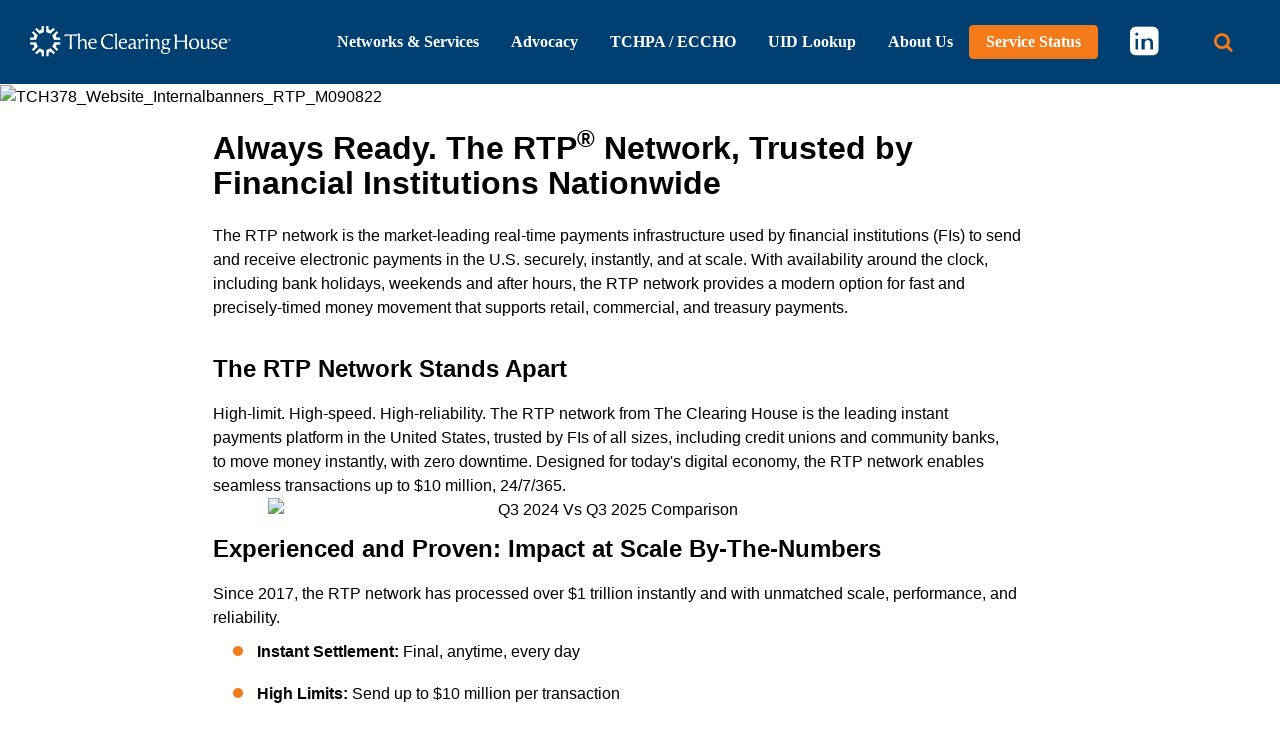

--- FILE ---
content_type: text/html; charset=utf-8
request_url: https://www.theclearinghouse.org/payment-systems/rtp/
body_size: 55774
content:


<!DOCTYPE html>
<html lang="en">
<head>
    <meta charset="utf-8" />

        <title>Real Time Payments | The Clearing House</title>

        <meta name="description" content="The RTP&#174; network processes over $4B daily in instant payments with 100% uptime. Learn how your FI can join the most proven real-time rail in the U.S." />

    <link rel="shortcut icon" href="/assets/tch/icons/favicon.ico" sizes="32x32" />
    
    
    <link rel="canonical" href="https://www.theclearinghouse.org/payment-systems/rtp" />

    <meta name="viewport" content="width=device-width, initial-scale=1.0" />
    <meta http-equiv="X-UA-Compatible" content="IE=edge,chrome=1" />

    <meta property="og:type" content="website">

        <meta property="og:title" content="Real Time Payments | The Clearing House">

        <meta property="og:url" content="https://www.theclearinghouse.org/payment-systems/rtp">

        <meta property="og:description" content="The RTP&#174; network processes over $4B daily in instant payments with 100% uptime. Learn how your FI can join the most proven real-time rail in the U.S.">


    
<link href="/bundles/TCH-styles?v=g3JV-2HWe7GW4kgSEh8qpXjx7JU3hMtzwwAN22sQDUM1" rel="stylesheet"/>

<!-- test -->
<!--[if lte IE 9]>

    <script src="~/assets/tch/js/rem.min.js"></script>
    <script src="~/assets/tch/js/html5shiv.min.js"></script>

<![endif]-->
<!--[if lte IE 8]>

    <link rel="stylesheet" href="~/assets/tch/css/ie8styles.css" />
    <script src="~/assets/tch/js/ie8polyfills.js"></script>

<![endif]-->
<!--[if lte IE 7]>

    <script src="~/assets/tch/js/ie7polyfills.js"></script>

<![endif]-->
<!-- Google tag (gtag.js) -->
<script async src="https://www.googletagmanager.com/gtag/js?id=G-J4RJN8N60Z"></script>
<script>
    window.dataLayer = window.dataLayer || [];
    function gtag() { dataLayer.push(arguments); }
    gtag('js', new Date());

    gtag('config', 'G-J4RJN8N60Z');
</script>

    
    
    
    


    
</head>
<body>
    <a href="#main" id="skip-to-main" title="Skip to Main Content" tabindex="0">Skip to Main Content</a>

    <div id="lightbox" class="modal fade" tabindex="-1" role="dialog" aria-hidden="true">
        <div class="modal-dialog">
            <button type="button" class="close hidden" data-dismiss="modal" aria-label="Close" aria-hidden="true">&times;</button>
            <div class="modal-content">
                <div class="modal-body">
                    <img src="" alt="" />
                </div>
            </div>
        </div>
    </div>

    <div class="modal fade" id="popupLinkModal" style="z-index: 2000;" tabindex="-1" role="dialog" aria-labelledby="popupLinkModalLabel" aria-hidden="true">
        <div class="modal-dialog" role="document" style="max-width: 85%;margin:auto;margin-top: 70px;">
            <div class="modal-content">
                <div class="modal-header">
                    <button type="button" class="close" data-dismiss="modal" aria-label="Close">
                        <span aria-hidden="true">&times;</span>
                    </button>
                </div>
                <iframe class=""></iframe>
            </div>
        </div>
    </div>

    <div class="modal fade" id="modal-login" tabindex="-1" role="dialog"  aria-hidden="true">
    <div class="modal-lg modal-dialog" role="document">
        <div class="modal-content bg-light">
            <header class="modal-header">
                <h1 class="modal-title" id="modalLoginLabel">The Clearing House Payments Authority (TCHPA) <span class="sr-only">Sign In</span></h1>
                <button type="button" class="close" data-dismiss="modal" aira-label="Close"><span aria-hidden="true">&times;</span></button>
            </header>
            <section class="modal-body">
                <h1 class="sr-only">TCHPA Login</h1>
                <div class="container-fluid">
                    <div class="row">
                        <section class="col-12 col-md-5">
                            <h1 class="text-primary font-weight-bold">Sign In</h1>
<form accept-charset="UTF-8" action="/payment-systems/rtp/" method="post" role="form"><input name="__RequestVerificationToken" type="hidden" value="XdzseNXhGroVVz6LfmOG1HIEgSpwBM3i0kgrkU9y1v5ZVK64g1lCHyBnTxGnopUirWDCnGPBh2dNpoEHCpABL-W_l0cW9CeTbJKZ9jfHg2Q1" /><input id="scController" name="scController" type="hidden" value="Accounts" /><input id="scAction" name="scAction" type="hidden" value="LoginValidation" />                                <div>
                                    <input class="length-req-control" id="MinimumPasswordLength" name="MinimumPasswordLength" type="hidden" value="8" />
                                    <input class="referrer-control" id="Referrer" name="Referrer" type="hidden" value="https://www.theclearinghouse.org/payment-systems/rtp/" />

                                    <div class="email form-group">
                                        <label for="EmailAddress">Email Address</label>
                                        <br />
                                        <input class="form-control email-control text-box single-line" id="EmailAddress" name="EmailAddress" placeholder="Email Address" required="required" type="email" value="" />
                                        
                                    </div>
                                    <div class="password form-group">
                                        <label for="Password">Password</label>
                                        <br />
                                        <div style="display:flex;align-items:center"><input class="form-control password-control" id="password" name="Password" placeholder="Password" required="required" type="password" /><i class="fa fa-eye-slash" id="togglePassword" style="margin-left:-30px;cursor:pointer;"></i></div>
                                        
                                    </div>
                                    <div class="submit form-group">
                                        <button id="btnModalLoginSubmit" class="btn orange-button text-uppercase px-5" name="submit-modal-login" style="position: relative;">
                                            <span id="btnModalLoginSubmitText" class="login-submit-text">Sign In</span>
                                            <img id="modalLoginLoading" alt="Loading indicator icon" src="/assets/tch/icons/gear-white.png" class="hidden login-loading" style="position: absolute;right: 0.6rem;top:0.4rem;width: 1.5rem;animation: rotation 8s linear infinite;filter: opacity(0.8);" />
                                        </button>
                                    </div>
                                    <p id="modalLoginValidationSummary" class="hidden login-validation-summary" style="color: red;"></p>
                                    <div class="recover form-group">
                                        <p class="mb-0">Forgot your password?  <a class="orange-link font-italic font-weight-bold" href="/account/reset-password">Click Here</a></p> 
                                    </div>
                                </div>
</form>                        </section>
                        <div class="d-none d-lg-block col-md-1 modal-login-or">
                            <div>OR</div>
                        </div>
                        <section class="col-12 col-md-5 offset-md-1 modal-register">
                            <h1 class="text-primary font-weight-bold">Create an Account</h1>
                            <p>Don't have an account?  You'll need one to register for courses, purchase publications and view members-only resources.</p>
                            <a class="btn orange-button text-uppercase" href="/account/create">Get Started</a>
                        </section>
                    </div>
                    <div class="row modal-login-support">
                        <div class="col-12 my-2">
                            <section class="bg-gray-lighter p-3">
                                <h1 class="text-primary font-weight-bold">Need Help?</h1>
                                <p class="mb-0">If you have tried resetting your password and are still having trouble, please contact The Clearing House support team at <a href="tel:1-800-875-2242">800-875-2242</a>, extension 5.</p>
                            </section>
                        </div>
                    </div>
                </div>
            </section>
            <footer class="modal-footer">
                <button type="button" class="btn orange-outline-button text-uppercase" data-dismiss="modal">&times; Close</button>
            </footer>
        </div>
    </div>
</div>
<script language="javascript">
    const togglePassword = document.querySelector('#togglePassword');
    const password = document.querySelector('#password');

    togglePassword.addEventListener('click', function (e) {
        const type = password.getAttribute('type') === 'password' ? 'text' : 'password';
        password.setAttribute('type', type);
        this.classList.toggle('fa-eye');
        this.classList.toggle('fa-eye-slash');
    });
</script>

    <div class="page-container container-fluid ">
        <header class="header" role="banner">
            <div class="row header-background">
                <h1 class="sr-only">The Clearing House Site Header</h1>
                <div class="col-12 header-utility-navigation tch-navigation">
                    





<nav class="navbar primary-navbar navbar-expand-lg d-flex py-0 px-0 p-lg-0">
    <a class="navbar-brand" href="/"><img class="company-image static-logo" src="/assets/tch/images/logo/tch-logo-white.png" alt="The Clearing House Logo" /></a>

    
    <div class="d-flex mobile-search-buttons">
        <button type="button" class="d-lg-none showSearchBarButton btn ml-1 ml-md-2 initializeUponLoad" aria-label="Search button" title="Search button">
            <i class="fa fa-search" aria-hidden="true"></i>
            <span style="display:none;">Search</span>
        </button>

        <button class="navbar-toggler white-toggler nav-toggle" type="button" data-toggle="collapse" data-target="#navigation-utility" aria-controls="navigation-utility" aria-expanded="false" aria-label="Toggle Utility Navigation">
            <i class="fa fa-bars" aria-hidden="true"></i>
        </button>
    </div>

    <div id="navigation-utility" class="collapse navbar-collapse tch-navigation" role="navigation">
        <h1 class="sr-only">Main Utility Navigation</h1>
        <ul class="nav navbar-nav primary navbar-light">
        <li class="nav-item nav-item dropdown">
                    <a href="#" class="nav-link depth-0 dropdown-toggle py-1 mb-0 px-lg-2 px-xxl-3 " data-toggle="dropdown" role="button" aria-haspopup="true" aria-expanded="false">Networks &amp; Services</a>
                    <ul class="dropdown-menu">
        <li class="nav-item ">
        <h2 class="mb-0">
            <a href="/payment-systems" class="py-0 px-lg-2 px-xxl-3 dropdown-item nav-link depth-1" >About Payments</a>
        </h2>
        </li>
        <li class="nav-item dropdown-submenu">
                    <a href="#" class="nav-link dropdown-item depth-1 dropdown-toggle py-1 mb-0 px-lg-2 px-xxl-3 " data-toggle="dropdown" role="button" aria-haspopup="true" aria-expanded="false">Networks</a>
                    <ul class="dropdown-menu">
        <li class="nav-item ">
        <h2 class="mb-0">
            <a href="/payment-systems/ACH" class="py-0 px-lg-2 px-xxl-3 dropdown-item nav-link depth-2" >ACH</a>
        </h2>
        </li>
        <li class="nav-item ">
        <h2 class="mb-0">
            <a href="/payment-systems/CHIPS" class="py-0 px-lg-2 px-xxl-3 dropdown-item nav-link depth-2" >CHIPS</a>
        </h2>
        </li>
        <li class="nav-item ">
        <h2 class="mb-0">
            <a href="/payment-systems/image-exchange" class="py-0 px-lg-2 px-xxl-3 dropdown-item nav-link depth-2" >Image Exchange</a>
        </h2>
        </li>
        <li class="nav-item ">
        <h2 class="mb-0">
            <a href="/payment-systems/rtp" class="py-0 px-lg-2 px-xxl-3 dropdown-item nav-link depth-2" >RTP</a>
        </h2>
        </li>
                    </ul>
        </li>
        <li class="nav-item dropdown-submenu">
                    <a href="#" class="nav-link dropdown-item depth-1 dropdown-toggle py-1 mb-0 px-lg-2 px-xxl-3 " data-toggle="dropdown" role="button" aria-haspopup="true" aria-expanded="false">Services</a>
                    <ul class="dropdown-menu">
        <li class="nav-item ">
        <h2 class="mb-0">
            <a href="/uid-lookup" class="py-0 px-lg-2 px-xxl-3 dropdown-item nav-link depth-2" >UID  Lookup</a>
        </h2>
        </li>
        <li class="nav-item ">
        <h2 class="mb-0">
            <a href="/payment-systems/TCH-Token-Exchange" class="py-0 px-lg-2 px-xxl-3 dropdown-item nav-link depth-2" >TCH Token Service</a>
        </h2>
        </li>
                    </ul>
        </li>
                    </ul>
        </li>
        <li class="nav-item nav-item dropdown">
                    <a href="#" class="nav-link depth-0 dropdown-toggle py-1 mb-0 px-lg-2 px-xxl-3 " data-toggle="dropdown" role="button" aria-haspopup="true" aria-expanded="false">Advocacy</a>
                    <ul class="dropdown-menu">
        <li class="nav-item ">
        <h2 class="mb-0">
            <a href="/advocacy/Issues" class="py-0 px-lg-2 px-xxl-3 dropdown-item nav-link depth-1" >Recent Activities</a>
        </h2>
        </li>
        <li class="nav-item ">
        <h2 class="mb-0">
            <a href="/advocacy/Library" class="py-0 px-lg-2 px-xxl-3 dropdown-item nav-link depth-1" >Archive</a>
        </h2>
        </li>
                    </ul>
        </li>
        <li class="nav-item nav-item dropdown">
                    <a href="#" class="nav-link depth-0 dropdown-toggle py-1 mb-0 px-lg-2 px-xxl-3 " data-toggle="dropdown" role="button" aria-haspopup="true" aria-expanded="false">TCHPA / ECCHO</a>
                    <ul class="dropdown-menu">
        <li class="nav-item dropdown-submenu">
                    <a href="#" class="nav-link dropdown-item depth-1 dropdown-toggle py-1 mb-0 px-lg-2 px-xxl-3 " data-toggle="dropdown" role="button" aria-haspopup="true" aria-expanded="false">TCHPA</a>
                    <ul class="dropdown-menu">
        <li class="nav-item ">
        <h2 class="mb-0">
            <a href="/payments-services" class="py-0 px-lg-2 px-xxl-3 dropdown-item nav-link depth-2" >TCHPA Home</a>
        </h2>
        </li>
        <li class="nav-item ">
        <h2 class="mb-0">
            <a href="" class="py-0 px-lg-2 px-xxl-3 dropdown-item nav-link depth-2" ></a>
        </h2>
        </li>
        <li class="nav-item ">
        <h2 class="mb-0">
            <a href="/payments-services/tchpa-membership" class="py-0 px-lg-2 px-xxl-3 dropdown-item nav-link depth-2" >TCHPA Membership</a>
        </h2>
        </li>
        <li class="nav-item ">
        <h2 class="mb-0">
            <a href="/payments-services/education" class="py-0 px-lg-2 px-xxl-3 dropdown-item nav-link depth-2" >Payments Education</a>
        </h2>
        </li>
        <li class="nav-item ">
        <h2 class="mb-0">
            <a href="/payments-services/education/Corporate-Payments-Center" class="py-0 px-lg-2 px-xxl-3 dropdown-item nav-link depth-2" >Corporate Payments Center</a>
        </h2>
        </li>
        <li class="nav-item ">
        <h2 class="mb-0">
            <a href="/payments-services/Payments-Accreditations" class="py-0 px-lg-2 px-xxl-3 dropdown-item nav-link depth-2" >Payments Accreditations</a>
        </h2>
        </li>
        <li class="nav-item ">
        <h2 class="mb-0">
            <a href="/payments-services/Concepts-Conference" class="py-0 px-lg-2 px-xxl-3 dropdown-item nav-link depth-2" >Concepts Conference</a>
        </h2>
        </li>
        <li class="nav-item ">
        <h2 class="mb-0">
            <a href="/payments-services/compliance-consulting" class="py-0 px-lg-2 px-xxl-3 dropdown-item nav-link depth-2" >Compliance &amp; Consulting</a>
        </h2>
        </li>
        <li class="nav-item ">
        <h2 class="mb-0">
            <a href="/payments-services/Store" class="py-0 px-lg-2 px-xxl-3 dropdown-item nav-link depth-2" >Payments Store</a>
        </h2>
        </li>
        <li class="nav-item ">
        <h2 class="mb-0">
            <a href="/Calendar" class="py-0 px-lg-2 px-xxl-3 dropdown-item nav-link depth-2" >Education Calendar</a>
        </h2>
        </li>
        <li class="nav-item ">
        <h2 class="mb-0">
            <a href="/payments-services/my-account" class="py-0 px-lg-2 px-xxl-3 dropdown-item nav-link depth-2" >My Account</a>
        </h2>
        </li>
        <li class="nav-item ">
                        <h2 class="mb-0">
                            <button class="modal-login-button btn btn-link nav-link py-0 px-lg-2 px-xxl-3" type="button" style="cursor: pointer;" data-toggle="modal" data-target="#modal-login" href="#">
                                <span>Sign In</span>
                            </button>
                        </h2>
        </li>
                    </ul>
        </li>
        <li class="nav-item dropdown-submenu">
                    <a href="#" class="nav-link dropdown-item depth-1 dropdown-toggle py-1 mb-0 px-lg-2 px-xxl-3 " data-toggle="dropdown" role="button" aria-haspopup="true" aria-expanded="false">ECCHO</a>
                    <ul class="dropdown-menu">
        <li class="nav-item ">
        <h2 class="mb-0">
            <a href="/ECCHO" class="py-0 px-lg-2 px-xxl-3 dropdown-item nav-link depth-2" >ECCHO Home</a>
        </h2>
        </li>
        <li class="nav-item ">
        <h2 class="mb-0">
            <a href="" class="py-0 px-lg-2 px-xxl-3 dropdown-item nav-link depth-2" ></a>
        </h2>
        </li>
        <li class="nav-item ">
        <h2 class="mb-0">
            <a href="/ECCHO/ECCHO-Membership" class="py-0 px-lg-2 px-xxl-3 dropdown-item nav-link depth-2" >ECCHO Membership</a>
        </h2>
        </li>
        <li class="nav-item ">
        <h2 class="mb-0">
            <a href="/ECCHO/NCP-Certification" class="py-0 px-lg-2 px-xxl-3 dropdown-item nav-link depth-2" >NCP Home</a>
        </h2>
        </li>
        <li class="nav-item ">
        <h2 class="mb-0">
            <a href="/ECCHO/ECCHO-Education" class="py-0 px-lg-2 px-xxl-3 dropdown-item nav-link depth-2" >ECCHO Education</a>
        </h2>
        </li>
        <li class="nav-item ">
        <h2 class="mb-0">
            <a href="https://www.ecchoonline.org/s/store" class="py-0 px-lg-2 px-xxl-3 dropdown-item nav-link depth-2" target="_blank" rel="noopener noreferrer" >ECCHO STORE</a>
        </h2>
        </li>
        <li class="nav-item ">
        <h2 class="mb-0">
            <a href="https://www.ecchoonline.org/s/login" class="py-0 px-lg-2 px-xxl-3 dropdown-item nav-link depth-2" target="_blank" rel="noopener noreferrer" >Account Login</a>
        </h2>
        </li>
                    </ul>
        </li>
                    </ul>
        </li>
        <li class="nav-item nav-item">
        <h2 class="mb-0">
            <a href="/uid-lookup" class="py-0 px-lg-2 px-xxl-3 nav-link depth-0" >UID Lookup</a>
        </h2>
        </li>
        <li class="nav-item nav-item dropdown">
                    <a href="#" class="nav-link depth-0 dropdown-toggle py-1 mb-0 px-lg-2 px-xxl-3 " data-toggle="dropdown" role="button" aria-haspopup="true" aria-expanded="false">About Us</a>
                    <ul class="dropdown-menu">
        <li class="nav-item ">
        <h2 class="mb-0">
            <a href="/About/History" class="py-0 px-lg-2 px-xxl-3 dropdown-item nav-link depth-1" >Our History</a>
        </h2>
        </li>
        <li class="nav-item ">
        <h2 class="mb-0">
            <a href="/About/Owner-Banks" class="py-0 px-lg-2 px-xxl-3 dropdown-item nav-link depth-1" >Owner Banks</a>
        </h2>
        </li>
        <li class="nav-item ">
        <h2 class="mb-0">
            <a href="/About/leadership-team" class="py-0 px-lg-2 px-xxl-3 dropdown-item nav-link depth-1" >Leadership Team</a>
        </h2>
        </li>
        <li class="nav-item ">
        <h2 class="mb-0">
            <a href="/About/Media/press-releases" class="py-0 px-lg-2 px-xxl-3 dropdown-item nav-link depth-1" >News</a>
        </h2>
        </li>
        <li class="nav-item ">
        <h2 class="mb-0">
            <a href="/About/Payments-Nerds" class="py-0 px-lg-2 px-xxl-3 dropdown-item nav-link depth-1" target="_blank" rel="noopener noreferrer" >Podcasts</a>
        </h2>
        </li>
        <li class="nav-item ">
        <h2 class="mb-0">
            <a href="/About/Media/blog" class="py-0 px-lg-2 px-xxl-3 dropdown-item nav-link depth-1" target="|Custom" >Insights</a>
        </h2>
        </li>
        <li class="nav-item ">
        <h2 class="mb-0">
            <a href="/Events" class="py-0 px-lg-2 px-xxl-3 dropdown-item nav-link depth-1" >Events</a>
        </h2>
        </li>
        <li class="nav-item ">
        <h2 class="mb-0">
            <a href="/About/Our-Commitment-to-Diversity" class="py-0 px-lg-2 px-xxl-3 dropdown-item nav-link depth-1" >Our Commitment to Diversity</a>
        </h2>
        </li>
        <li class="nav-item ">
        <h2 class="mb-0">
            <a href="/About/Careers" class="py-0 px-lg-2 px-xxl-3 dropdown-item nav-link depth-1" >Careers</a>
        </h2>
        </li>
        <li class="nav-item ">
        <h2 class="mb-0">
            <a href="/About/contact" class="py-0 px-lg-2 px-xxl-3 dropdown-item nav-link depth-1" >Contact Us</a>
        </h2>
        </li>
                    </ul>
        </li>
        <li class="nav-item nav-item">
        <h2 class="mb-0">
            <a href="/Service-Status" class="py-0 px-lg-2 px-xxl-3 nav-link depth-0 btn orange-button text-white" >Service Status</a>
        </h2>
        </li>
        <li class="nav-item nav-item">
        <h2 class="mb-0">
            <a href="https://www.linkedin.com/company/the-clearing-house/" class="py-0 px-lg-2 px-xxl-3 nav-link depth-0 fa fa-linkedin-square linkedin-nav-link" target="_blank" rel="noopener noreferrer" ></a>
        </h2>
        </li>
        </ul>
    </div>

    
    <button type="button" class="d-none d-lg-inline-block showSearchBarButton btn ml-1 ml-md-2 initializeUponLoad desktop-search-button" aria-label="Search button" title="Search button">
        <i class="fa fa-search" aria-hidden="true"></i>
        <span style="display:none;">Search</span>
    </button>
</nav>


<div class="search-bar d-none">
    <div class="search-bar-inner">
        <section class="search-container w-100" role="region" aria-labelledby="tch-site-search-0">
    <h1 class="sr-only" id="tch-site-search-0">TCH Site Search</h1>

    <div class="w-100 search">
        <form class="form-inline w-100" method="get" action="/search" role="form">
            <fieldset class="w-100">
                <div class="search field form-group w-100 mb-0">
                    <label class="w-100 mb-0" for="search-field"><span class="sr-only">Search<br /></span><input class="form-control w-100 search headerSearch" type="text" name="q" placeholder="Search TCH" /></label>
                </div>
            </fieldset>
        </form>
    </div>
</section>

    </div>
</div>





                    
                </div>
                
            </div>
        </header>

        <main id="main" role="main">
            <h1 class="sr-only">Main Content</h1>
            

    <div class="row no-gutters content-component banner">
        <div class="col-12">
            <img src="https://www.theclearinghouse.org/-/media/New/TCH/Images/Web-Enhancements/Banners/latest/TCH378_Website_InternalBanners_RTP_m090822.jpg?h=400&amp;iar=0&amp;w=1920&amp;rev=17d0d85d5cbc4cb9b75d9a1d183e9d9a&amp;hash=08E462EF08E214E42CEBE66BCC978602" alt="TCH378_Website_Internalbanners_RTP_M090822" width="1920" height="400" />
        </div>
    </div>

<div class="row">
    <div class="col-12 col-xs-9">
    </div>

    <div class="col-12 col-xs-3 l modal-login-container">
        
    </div>
</div>

            <div class="row ">
                <div class="col-12">
                    



<span id="jsAntiForgeryToken" class="hidden"><input name="__RequestVerificationToken" type="hidden" value="9lmqAzf_pGJSZ_etpnkfGH54nqnWHEFvUBQt4Tx80bvMTPFr-mLT_TQ1Zb_0EOoffjRQtBYfZHgz-4CBchKNcPgeKXwJKxAiBHjQTvC1N3U1" /></span>


<style>
@media screen and (min-width: 1200px)
{
    #rendering-cd67d4a1-5e82-4031-84f0-27845230b0f5
    {
        padding-left:15%;
        padding-right:15%;
    }
}
</style>
<div class="row container-with-margins  pt-2 pb-2" id="rendering-cd67d4a1-5e82-4031-84f0-27845230b0f5" style="">
    <div class="col-12">
        

    <div class="row">
        <div class="col-12">
            <article class="content-component ">

                <style>
    .image-block {
    text-align: center;
    margin-top: 0;
    margin-bottom: 10px;
    padding-top: 0px;
    padding-bottom: 10px;
    }
    .image-block img {
    display: block;
    margin: 0 auto;
    max-width: 100%;
    width: 685px;
    height: auto;
    }
</style>
<div class="row" style="margin:0px; margin-bottom:-20px;">
<div class="col-md-12" style="padding-left:0;">
<h1 class="component-header text-primary font-weight-bold" style="font-size: 2rem;">
Always Ready. The RTP<sup>&reg;</sup> Network, Trusted by Financial Institutions Nationwide
</h1>
<div style="font-size: 1rem;">
The RTP network is the market-leading real-time payments infrastructure used by financial institutions (FIs) to send and receive electronic payments in the U.S. securely, instantly, and at scale. With availability around the clock, including bank holidays, weekends and after hours, the RTP network provides a modern option for fast and precisely-timed money movement that supports retail, commercial, and treasury payments.
</div>
<br />
<div class="row" style="margin:0px; margin-bottom:-20px;">
<div class="col-md-12" style="padding-left:0;">
<h2 class="component-header text-primary font-weight-bold" style="font-size: 24px;">
The RTP Network Stands Apart
</h2>
<div style="font-size: 1rem;">
High-limit. High-speed. High-reliability. The RTP network from The Clearing House is the leading instant payments platform in the United States, trusted by FIs of all sizes, including credit unions and community banks, to move money instantly, with zero downtime. Designed for today's digital economy, the RTP network enables seamless transactions up to $10 million, 24/7/365.
</div>
<!-- ✅ Updated image only -->
<div class="col-md-12 image-block">
<img alt="Q3 2024 Vs Q3 2025 Comparison" src="https://www.theclearinghouse.org/-/media/New/TCH/Images/RTP-Images/Q3-2024-vs-Q3-2025-Comparison.png?h=auto&amp;w=685&amp;rev=d30fc440f0cb40978adbb5a05d9e1d8b&amp;hash=9E6BDB4713FF1F735E7EEFD18109EABF" />
</div>
</div>
</div>
</div>
</div>

            </article>
        </div>
    </div>


    <div class="row">
        <div class="col-12">
            <article class="content-component ">

                <div class="row" style="margin:0px; margin-bottom:-30px; margin-top:-10px">
<div class="col-md-12" style="padding-left:0;">
<h2 class="component-header text-primary font-weight-bold" style="font-size: 24px;">
Experienced and Proven: Impact at Scale By-The-Numbers
</h2>
<span style="font-size: 1rem;">
Since 2017, the RTP network has processed over $1 trillion instantly and with unmatched scale, performance, and reliability.
</span>
<ul>
    <li><strong>Instant Settlement:</strong> Final, anytime, every day</li>
    <li><strong>High Limits: </strong>Send up to $10 million per transaction</li>
    <li><strong>Reliable Infrastructure:</strong> 100% uptime, zero scheduled downtime</li>
    <li><strong>Smart Messaging:</strong> Rich ISO&reg; 20022 data for real-time reconciliation</li>
    <li><strong>Massive Volume:</strong> 125 million transactions totaling $405 billion in Q4 2025 alone</li>
    <li><strong>Daily Average Value:</strong> $4.4 million as of December 2025</li>
    <li><strong>Participant Reach:</strong> over 1,130 participants as of December 2025</li>
</ul>
<!-- ✅ Accordion Section -->
<div class="accordion-section">
<button class="accordion">Q4 2025 RTP Report</button>
<div class="panel">
<a href="https://www.theclearinghouse.org/-/media//New/TCH/Documents/Payment Systems/RTP/Q4 2025 RTP Report" target="_blank" rel="noopener">
<img src="https://www.theclearinghouse.org/-/media/New/TCH/Images/RTP Images/Q4 2025 RTP BTN" alt="By The Numbers" />
</a></div>
<a href="https://www.theclearinghouse.org/-/media//New/TCH/Documents/Payment Systems/RTP/Q4 2025 RTP Report" target="_blank" rel="noopener">
<!-- ✅ Accordion Styles -->
<style>
    /* Accordion container */
    .accordion-section {
    display: flex;
    flex-direction: column;
    align-items: center;
    margin: 20px 0;
    }
    /* Accordion button */
    .accordion-section .accordion {
    background-color: #003f77;
    border: none;
    outline: none;
    cursor: pointer;
    padding: 15px;
    width: 50%;
    text-align: left;
    font-size: 16px;
    font-weight: bold;
    transition: background-color 0.3s ease;
    display: flex;
    justify-content: space-between;
    align-items: center;
    color: white;
    border-radius: 6px;
    }
    .accordion-section .accordion:hover {
    background-color: #e0e0e0;
    color: #003f77;
    }
    .accordion-section .accordion:after {
    content: "▼";
    font-size: 22px;
    transition: transform 0.3s ease;
    }
    .accordion-section .accordion.active:after {
    transform: rotate(180deg);
    }
    /* Accordion panel */
    .accordion-section .panel {
    width: 50%;
    padding: 0 15px;
    display: none;
    background-color: white;
    overflow: hidden;
    border-radius: 0 0 6px 6px;
    box-shadow: 0 2px 5px rgba(0, 0, 0, 0.1);
    }
    .accordion-section .panel img {
    width: 100%;
    max-width: 800px;
    margin: 15px 0;
    border-radius: 8px;
    box-shadow: 0 2px 5px rgba(0, 0, 0, 0.2);
    }
    /* Responsive mobile adjustments */
    @media (max-width: 768px) {
    .accordion-section .accordion {
    width: 90%;
    font-size: 14px;
    }
    .accordion-section .panel {
    width: 90%;
    padding: 0 10px;
    }
    .accordion-section .panel img {
    max-width: 100%;
    height: auto;
    }
    }
</style>
<!-- ✅ Accordion Script -->
<script>
  const accordion = document.querySelector(".accordion-section .accordion");
  const panel = document.querySelector(".accordion-section .panel");

  accordion.addEventListener("click", function () {
    this.classList.toggle("active");
    if (panel.style.display === "block") {
      panel.style.display = "none";
    } else {
      panel.style.display = "block";
    }
  });
</script>
</a></div>
</div>
</div>

            </article>
        </div>
    </div>


    <div class="row">
        <div class="col-12">
            <article class="content-component ">

                <div class="row" style="margin:0px; margin-bottom:-20px;">
<div class="col-md-12" style="padding-left:0;">
<h2 class="component-header text-primary font-weight-bold" style="font-size: 24px;"> Why Financial Institutions Choose the RTP Network </h2>
<div style="font-size: 1rem;"> From local community banks to the nation&rsquo;s largest FIs, the RTP network powers real-time payment capabilities that meet rising customer expectations: </div>
<ul>
    <li><strong>Corporate clients</strong> improve liquidity, automate receivables, and streamline disbursements</li>
    <li><strong>Small business and other business banking customers</strong> benefit from real‑time payouts, faster invoicing, and improved cash‑flow visibility</li>
    <li><strong>Retail customers</strong> enjoy instant money movement from loan disbursements to P2P transfers</li>
    <li><strong>FinTech platform providers and processors</strong> access a stable, open platform with flexible APIs and broad reach</li>
</ul>
<div style="font-size: 1rem;margin-bottom:1rem;"> Any federally insured depository institution as well as certain other FIs can participate in the RTP network, no ownership or membership in The Clearing House is required.
</div>
</div>
<!--<div class="row" style="margin:0px;">-->
<div class="col-md-12" style="padding-left:0;">
<h2 class="component-header text-primary font-weight-bold" style="font-size: 24px;">Real-Time Payments In Action</h2>
<div style="font-size: 1rem;"> The RTP network supports a wide range of real-time payment needs with evolving <a rel="noopener noreferrer" href="https://www.theclearinghouse.org/payment-systems/rtp/rtp-use-cases" target="_blank"><span style="text-decoration: underline;">use cases</span></a>: </div>
<ul>
    <li>Account-to-account (A2A) transfers and digital wallet payouts</li>
    <li>Merchant settlement, insurance, and gig economy disbursements</li>
    <li>Treasury, supplier, and cash concentration payments</li>
</ul>
</div>
<!--</div>-->
</div>

            </article>
        </div>
    </div>


    <div class="row">
        <div class="col-12">
            <article class="content-component ">

                <div class="row" style="margin:0px; margin-bottom:-35px;margin-top:-10px;">
<div class="col-md-12" style="padding-left:0;">
<h2 class="component-header text-primary font-weight-bold" style="font-size: 24px;">With Constant Expansion</h2>
</div>
<p class="col-md-12" style="padding-left:0;"><span style="font-size: 1rem;"></span><span style="font-size: 1rem;">The RTP ecosystem continues to expand every month, bringing on more </span><a href="/payment-systems/rtp/RTP-Participating-Financial-Institutions" style="font-size: 1rem; background-color: white;" target="_blank"><span style="text-decoration: underline;">financial institutions</span></a><span style="font-size: 1rem;">, core platforms, and integration partners, including </span><a href="/payment-systems/rtp/Technology-Providers" target="_blank" style="font-size: 1rem; background-color: white;"><span style="text-decoration: underline;">technology providers</span></a><span style="font-size: 1rem;"> and </span><a href="/payment-systems/rtp/Funding-Agents" target="_blank" style="font-size: 1rem; background-color: white;"><span style="text-decoration: underline;">funding agents</span></a><span style="font-size: 1rem;">, that simplify and accelerate access to the network.</span></p>
<br />
<div class="col-md-12" style="padding-left:0;">
<h3 class="component-header text-primary font-weight-bold" style="font-size: 18px;">Third-Party Service Providers: Your Fast Track to the RTP network</h3>
<p class="col-md-12" style="padding-left:0;"><span style="font-size: 1rem;"></span><span style="font-size: 1rem;">Connecting to the RTP network doesn't require a complex lift. Many FIs integrate seamlessly by leveraging an array of third-party service providers (TPSPs) who already support simple connectivity and funding capabilities for the RTP network. Technology providers offer turnkey integration paths, technical expertise, and ongoing support, allowing you to bring real-time payments to market faster and with less overhead.</span></p>
<p class="col-md-12" style="padding-left:0;"><span style="font-size: 1rem;"></span><span style="font-size: 1rem;">Whether you're a credit union or a community bank looking to minimize implementation complexity or a large FI scaling across business lines, TPSPs provide a flexible, proven option to access our growing network.</span></p>
</div>
</div>

            </article>
        </div>
    </div>


    <div class="row">
        <div class="col-12">
            <article class="content-component ">

                <div class="row" style="margin:0px; margin-bottom:-20px;">
<div class="col-md-12" style="padding-left:0;">
<h3 class="component-header text-primary font-weight-bold" style="font-size: 18px;margin-bottom:0;">Explore the RTP Ecosystem</h3>
<ul>
    <li><a href="/payment-systems/rtp/RTP-Participating-Financial-Institutions" target="_blank"><span style="text-decoration: underline;">Find participating financial institutions</span></a>&nbsp;</li>
    <li><a href="/payment-systems/rtp/rtn" target="_blank"><span style="text-decoration: underline;">Browse enabled routing and transit numbers</span></a>&nbsp;</li>
    <li>View RTP network <a href="/payment-systems/rtp/Technology-Providers" target="_blank"><span style="text-decoration: underline;">Technology Providers</span></a>&nbsp;and <a href="/payment-systems/rtp/Funding-Agents" target="_blank"><span style="text-decoration: underline;">Funding Agents</span></a>&nbsp;</li>
    <li>Meet our <a href="/payment-systems/rtp/Corporate-Advisory-Group" target="_blank"><span style="text-decoration: underline;">Corporate Advisory Group</span></a>&nbsp;</li>
</ul>
</div>
<div class="col-md-12" style="padding-left:0;">
<h2 class="component-header text-primary font-weight-bold" style="font-size: 24px;">Proven Infrastructure. Future-Ready Platform. </h2>
<span style="font-size: 1rem;">The RTP network is purpose-built to handle growing payment volumes and increasing transaction values. Our highly resilient 24x7 network and continuously expanding use cases make the RTP network the most reliable and scalable instant payments solution in the U.S. No outages. No limits to your growth.</span></div>
</div>

            </article>
        </div>
    </div>


    <div class="row">
        <div class="col-12">
            <article class="content-component ">

                <style>
    @media (max-width:767px){
    .verticalBar{ display:none !important; }
    }
</style>
<div class="row" style="margin:0;" id="rtp_value_calculator">
<div class="col-md-12" style="padding-left:0;">
<h2 class="component-header text-primary font-weight-bold" style="font-size:24px;">
Ready to Join the RTP Network?
</h2>
<div class="row" style="margin:0;">
<span style="font-size: 1rem;">
Connect your institution or platform to the leading U.S. real-time payments infrastructure, and deliver faster, smarter payment experiences to your clients.
</span>
<ul>
    <li>
    <a href="mailto:info@theclearinghouse.org?subject=RTP%20Webpage%20-%20Request%20for%20Additional%20Information"><span style="text-decoration: underline;">Contact Our Team</span></a>
    </li>
    <li>
    <a href="/payment-systems/rtp/document-library" target="_blank">
    <span style="text-decoration: underline;">Review Implementation Documentation</span>
    </a>
    </li>
</ul>
</div>
</div>
<div class="col-md-12" style="padding-left:0;padding-right:0;">
<h2 class="component-header text-primary font-weight-bold" style="font-size:24px;">
RTP Deposits Value Calculator
</h2>
<span style="font-size: 1em;">
Try the RTP Deposits Value Calculator to estimate the deposit value RTP Payments could generate for your institution based on asset size.
</span>
<!-- ===================== JS-FREE ACCORDION ===================== -->
<div class="tch-acc-wrap">
<!-- hidden checkbox controls open/close -->
<input class="tch-acc-toggle" id="tch-acc-rtp" type="checkbox" />
<!-- label is the clickable blue bar -->
<label class="tch-acc-btn" for="tch-acc-rtp">
<span class="tch-acc-title">RTP Deposits Value Calculator</span>
</label>
<!-- panel shows when checkbox is checked -->
<div class="tch-acc-panel">
<div class="rtpValueTableContainer">
<table class="rtpValueTable">
    <thead>
        <tr>
            <th>Total Assets</th>
            <th>Average Annual Deposits Value*</th>
        </tr>
    </thead>
    <tbody>
        <tr class="assetRow first">
            <td class="tdLabel">
            <div class="tdLabelContent">$200B &ndash; $999.9B</div>
            </td>
            <td>
            <div class="tdContent">~$18.5B</div>
            </td>
        </tr>
        <tr class="assetRow">
            <td class="tdLabel">
            <div class="tdLabelContent">$50B &ndash; $199.9B</div>
            </td>
            <td>
            <div class="tdContent">~$8.7B</div>
            </td>
        </tr>
        <tr class="assetRow">
            <td class="tdLabel">
            <div class="tdLabelContent">$5.0B &ndash; $49.9B</div>
            </td>
            <td>
            <div class="tdContent">~$228.7M</div>
            </td>
        </tr>
        <tr class="assetRow">
            <td class="tdLabel">
            <div class="tdLabelContent">$2.5B &ndash; $4.9B</div>
            </td>
            <td>
            <div class="tdContent">~$39.7M</div>
            </td>
        </tr>
        <tr class="assetRow">
            <td class="tdLabel">
            <div class="tdLabelContent">$1.0B &ndash; $2.4B</div>
            </td>
            <td>
            <div class="tdContent">~$36.2M</div>
            </td>
        </tr>
        <tr class="assetRow">
            <td class="tdLabel">
            <div class="tdLabelContent">$500M &ndash; $999M</div>
            </td>
            <td>
            <div class="tdContent">~$14.2M</div>
            </td>
        </tr>
        <tr class="assetRow">
            <td class="tdLabel">
            <div class="tdLabelContent">&lt;$499M</div>
            </td>
            <td>
            <div class="tdContent">~$2.2M</div>
            </td>
        </tr>
    </tbody>
</table>
</div>
<div class="disclaimerFooter">
*Average annual deposits are based on actual RTP volumes and values and are provided for informational purposes only. Actual RTP transaction volumes, values, and deposits may vary by institution.
</div>
</div>
</div>
<!-- =================== /JS-FREE ACCORDION =================== -->
</div>
</div>
<!-- ===== STYLES ===== -->
<style>
    /* Wrapper centers everything */
    .tch-acc-wrap{
    display:flex;
    flex-direction:column;
    align-items:center;
    margin:20px 0;
    }
    /* Hide the checkbox */
    .tch-acc-toggle{
    position:absolute;
    opacity:0;
    pointer-events:none;
    }
    /* Accordion button: blue with white text; full-width centered block */
    .tch-acc-btn{
    background:#003f77;
    color:#fff;
    border:0;
    border-radius:6px;
    padding:15px;
    width:50%;
    text-align:left;
    font:700 16px/1.2 system-ui,-apple-system,Segoe UI,Roboto,Arial,sans-serif;
    display:flex;
    align-items:center;
    cursor:pointer;
    transition:background-color .3s ease, color .3s ease;
    position:relative;
    }
    /* hover behavior to match other accordion */
    .tch-acc-btn:hover{
    background:#e0e0e0;
    color:#003f77;
    }
    /* Title inherits color so hover works */
    .tch-acc-title{ color:inherit; }
    /* Custom arrow on the right */
    .tch-acc-btn::after{
    content:"▼";
    font-size:22px;
    margin-left:auto;
    transition:transform .3s ease, color .3s ease;
    color:inherit; /* white by default, blue on hover */
    }
    /* Panel container (hidden by default) */
    .tch-acc-panel{
    display:none;
    width:50%;
    background:#fff;
    border-radius:0 0 6px 6px;
    box-shadow:0 2px 5px rgba(0,0,0,.1);
    overflow:hidden;
    padding:0 15px 15px;
    }
    /* When checked: open panel and rotate arrow */
    .tch-acc-toggle:checked + .tch-acc-btn + .tch-acc-panel{
    display:block;
    }
    .tch-acc-toggle:checked + .tch-acc-btn::after{
    transform:rotate(180deg);
    }
    /* Calculator table styles (scoped) */
    .rtpValueTableContainer{
    display:flex;
    justify-content:center;
    color:#000;
    font-size:.9rem;
    width:100%;
    margin-top:15px;
    }
    .rtpValueTable{
    width:80%;
    max-width:700px;
    border-collapse:collapse;
    }
    .rtpValueTable th{
    font-weight:700;
    text-align:left;
    border-bottom:2px solid #9e9e9e;
    color:#000;
    padding:8px 0;
    }
    .rtpValueTable th:last-of-type{ text-align:right; }
    .rtpValueTable td{ color:#000; padding:8px 0; }
    .tdContent{ text-align:right; font-weight:700; }
    .tdLabel{ text-align:left; }
    .assetRow .first{ padding-top:2rem; }
    .disclaimerFooter{
    padding-top:20px;
    width:90%;
    max-width:700px;
    font-size:.75em;
    font-style:italic;
    text-align:center;
    margin:0 auto 10px;
    }
    /* Responsive */
    @media (max-width:768px){
    .tch-acc-btn,
    .tch-acc-panel{ width:90%; }
    .tch-acc-btn{ font-size:14px; }
    .rtpValueTable{ width:100%; max-width:100%; }
    .disclaimerFooter{ width:100%; max-width:100%; }
    }
</style>

            </article>
        </div>
    </div>



    <section class="row no-gutters web-3-banner" style="background-image:url('https://www.theclearinghouse.org/-/media/New/TCH/Images/Web-Enhancements/payments-banner-v1/RTP_Banner_Blue.jpg?rev=192945b93288462392ef3262c2740d38')" data-rotation-interval="30">
            <div class="col-12 web-3-banner-slides">
        <div class="web-3-center ">
                    <div class="web-3-banner-large-icon ">
<img src="https://www.theclearinghouse.org/-/media/New/TCH/Images/Web-Enhancements/Home/Web-3-Banner/RTP_Network_Rundown_Icon.png?rev=4e4dad81623641b096ec26acc15782f5&amp;la=en&amp;h=1200&amp;w=1200&amp;hash=BF9285BEB23BD759E6C10D2B7084DE97" class="displayed-icon " id="web-3-banner-slide-icon-1" alt="RTP_Network_Rundown_Icon" /><img src="https://www.theclearinghouse.org/-/media/New/TCH/Images/Web-Enhancements/Home/Web-3-Banner/RTP_Network_Playbook_Icon.png?rev=8dcdc57f214441e8a9161f7f235f3a97&amp;la=en&amp;h=1200&amp;w=1200&amp;hash=AB4F5D36B922FFFDB5E944C14B205A43" class="displayed-icon hidden" id="web-3-banner-slide-icon-2" alt="RTP_Network_Playbook_Icon" /><img src="https://www.theclearinghouse.org/-/media/New/TCH/Images/Web-Enhancements/Home/Web-3-Banner/Events_Icon.png?rev=21dbe0d506f9455bb018fb021cb4bc94&amp;la=en&amp;h=1200&amp;w=1200&amp;hash=588D68315A543DABB000F8197A9341AB" class="displayed-icon hidden" id="web-3-banner-slide-icon-3" alt="Events_Icon" />        </div>

            <div class="web-3-banner-slide ">
                <div class="slide-content">
                        <div id="web-3-banner-slide-1" class="slide-item ">
                                <h1 class="slide-title">Subscribe to Our Newsletter</h1>
<p>Sign up to receive monthly insights from The Real-Time Rundown, featuring RTP&reg; network updates, user stories, key stats, podcasts, and more.</p><a href="https://www.surveymonkey.com/r/RealTimeRundown" target="_blank" rel="noopener noreferrer" >Subscribe Now</a>                        </div>
                        <div id="web-3-banner-slide-2" class="slide-item hidden-slide">
                                <h1 class="slide-title">See our RTP® Network Playbooks</h1>
<p><span attribution="{'id':'Stephanie.Schapira@theclearinghouse.org','name':'Schapira, Stephanie','timestamp':1760538600000,'email':'Stephanie.Schapira@theclearinghouse.org','oid':'34ba7ef4-ee2f-43dc-a2cf-3d3b450cdd32','dataSource':0}">Explore practical use cases, industry trends, and best practices in our RTP&reg; Network Playbooks&mdash;your guide to navigating the instant payments landscape.</span></p><a href="https://www.theclearinghouse.org/payment-systems/rtp/playbooks" target="_blank" rel="noopener noreferrer" >Access Playbooks</a>                        </div>
                        <div id="web-3-banner-slide-3" class="slide-item hidden-slide">
                                <h1 class="slide-title">Latest News</h1>
<p>The Clearing House&rsquo;s RTP&reg; network hit a new single-day milestone, processing 1.8 million instant payments valued at $5.2 billion, underscoring accelerating nationwide adoption of real-time payments.</p><a href="https://www.theclearinghouse.org/About/Media/blog" target="_blank" rel="noopener noreferrer" >Insights</a>                        </div>
                </div>
                <div class="slide-icons d-none d-md-block  ">
                        <div class="slide-icon-wrapper">
                            
                            <div class="slide-icon active"
                                 data-related-icon="web-3-banner-slide-icon-1" data-related-slide="web-3-banner-slide-1"></div>
                        </div>
                        <div class="slide-icon-wrapper">
                            
                            <div class="slide-icon "
                                 data-related-icon="web-3-banner-slide-icon-2" data-related-slide="web-3-banner-slide-2"></div>
                        </div>
                        <div class="slide-icon-wrapper">
                            
                            <div class="slide-icon "
                                 data-related-icon="web-3-banner-slide-icon-3" data-related-slide="web-3-banner-slide-3"></div>
                        </div>
                </div>
            </div>
        </div>
    </div>

        <div class="col-12 d-md-none pagination-icons ">
            <i class="fa fa-chevron-left paging-icon" aria-hidden="true"></i>
            <i class="fa fa-chevron-right paging-icon" aria-hidden="true"></i>
        </div>
    </section>



    </div>
</div>

                </div>
            </div>
        </main>

        <footer class="row" role="contentinfo">
            <h1 class="sr-only">The Clearing House Site Footer</h1>
            
<nav class="navbar">
    <div class="footerColumn">
        
            <div class="footerRow">
                            <div class="nav-item footerItem " style="">
                                <a href="/About/Media/press-releases" >News</a>
                            </div>
                            <div class="nav-item footerItem " style="">
                                <a href="/Events" >Events</a>
                            </div>
                            <div class="nav-item footerItem " style="">
                                <a href="/About/Careers" >Careers</a>
                            </div>
                            <div class="nav-item footerItem " style="">
                                <a href="/About/contact" >Contact Us</a>
                            </div>
            </div>
            <div class="footerRow">
                            <div class="nav-item footerItem " style="font-weight: 100; font-size: 90%;">
                                <a href="/privacy-policy" >Privacy Policy</a>
                            </div>
                            <div class="nav-item footerItem " style="font-weight: 100; font-size: 90%;">
                                <a href="/terms-and-conditions" >Terms &amp; Conditions</a>
                            </div>
                            <section class="copyright" role="region" aria-labelledby="copyright-and-legal">
                                <h2 class="sr-only" id="copyright-and-legal">Copyright and Legal</h2>
                                <div class="nav-item footerItem" style="font-weight: 100; font-size: 90%;">&copy; The Clearing House Payments Company L.L.C.

<style>
@media (max-width: 991.98px){
.detail-vertical{
margin-left: -22px !important;
}
}
.page-container{
display: flex;
flex-direction: column;
height: 100vh;
}
#main {
flex-grow: 1;
}
</style>



<!-- Modal -->
<div class="modal fade" id="staticBackdrop" data-backdrop="static" data-keyboard="false" tabindex="-1" aria-labelledby="staticBackdropLabel">
  <div class="modal-dialog modal-dialog-centered">
    <div class="modal-content">
      <div class="modal-header">
        <button type="button" class="close" data-dismiss="modal" aria-label="Close">
          <span aria-hidden="true">&times;</span>
        </button>
      </div>
      <div class="modal-body">
        Due to scheduled website maintenance, no purchases will be processed from <b>Monday, December 2</b> - <b>Sunday, December 8, 2024</b>. We apologize for any inconvenience this may cause.
      </div>
      <div class="modal-footer">
        <button type="button" class="btn btn-primary orange-button" data-dismiss="modal">Close</button>
        <!--<button type="button" class="btn btn-primary">Understood</button>-->
      </div>
    </div>
  </div>
</div>
<script>
function sortPodcastCards() {
    const container = document.querySelector(".podcast-container"); 
    if (!container) return;

    // get all cards
    const cards = Array.from(container.querySelectorAll(".podcast-card"));

    // Sort DESCENDING by date
    cards.sort((a, b) => {
        const da = a.dataset.date?.trim();
        const db = b.dataset.date?.trim();

        // Convert "MM/DD/YYYY" -> real date
        const dateA = new Date(da);
        const dateB = new Date(db);

        return dateB - dateA; // newest first
    });

    // Re-append in sorted order
    cards.forEach(card => container.appendChild(card));
}

// Run on page load
document.addEventListener("DOMContentLoaded", sortPodcastCards);

</script>
<!--<script>
addEventListener("DOMContentLoaded", (event) => {


  var pagesToApplyTo = ["/calendar", "/payments-services/store", "/payments-services/education/learning-paths/payments-education-catalog", "/payments-services/education", "/payments-services/education/corporate-payments-center"];
  if(pagesToApplyTo.includes(window.location.pathname.toLowerCase())){
      $('#staticBackdrop').modal();
  }
  $('#modal-login').on('shown.bs.modal', function (e) {
    $('#staticBackdrop').modal();
  });

  // disable store
  var disableStore = true;
  if(disableStore){
    $("#ctl01_btnBuyNow, #ctl01_btnRegisterNow").prop("disabled", true);

    if(window.location.pathname.toLowerCase() === "/payments-services/cart/checkout"){
      window.location.replace("/");
    }
}

});



</script>

<style>
#staticBackdrop {
font-size: 1rem !important;
font-family: Arial, -apple-system, system-ui, BlinkMacSystemFont, "Segoe UI", "Roboto", "Helvetica Neue", sans-serif;
}

#staticBackdrop .modal-body {
color: black;
font-weight: normal;
}

#staticBackdrop .modal-header, #staticBackdrop .modal-footer {
border: none;
}
</style> --></div>
                            </section>
            </div>
    </div>
</nav>
        </footer>
    </div>

    

<!--[if gte IE 9]><!-->

<script src="/assets/shared/js/jquery-3.7.1.min.js"></script>

<!--<![endif]-->
<!--[if gt IE 9]><!-->

<script src="/assets/shared/js/tether.min.js"></script>
<script src="/assets/shared/js/bootstrap.bundle.min.js"></script> 

<script src="/assets/tch/js/jquery-ui.min.js"></script>
<script src="/assets/tch/js/jquery.validate.min.js"></script>
<script src="/assets/tch/js/jquery.validate.unobtrusive.min.js"></script>

<script src="/assets/tch/js/knockout-3.5.1.js"></script>

<script src="/assets/tch/js/slick/slick.min.js"></script>
<script src="/assets/shared/js/dataTables/datatables.min.js"></script>
<script src="/assets/shared/js/dataTables/buttons.html5.min.js"></script>
<script src="/assets/shared/js/dataTables/buttons.print.min.js"></script>
<script src="/assets/shared/js/jszip.min.js"></script>

<script src="/bundles/TCH-scripts?v=cZaOfQEa8WAjzlRHGVvNgtrGZ-a6qaBWLVRXvd56zb81"></script>


<script>

     var setSearchIconStatus = function (isSearchBarOpen) {
         var iconClassToDisplay = isSearchBarOpen ? 'fa-close' : 'fa-search';
         var iconClassToRemove = isSearchBarOpen ? 'fa-search' : 'fa-close';
         $(".showSearchBarButton i").removeClass(iconClassToRemove);
         $(".showSearchBarButton i").addClass(iconClassToDisplay);
     }

     $(".showSearchBarButton").on('click', function (e) {
         $(".search-bar").toggleClass("d-none");
         var isSearchOpen = $(".search-bar").hasClass("d-none");
         setSearchIconStatus(!isSearchOpen);
         e.stopPropagation();
     });

     $('body').on('click', function (e) {
         // hide open search bar when anywhere else in the body is clicked
         if (!$(this).is(e.target) && $('.search-bar').has(e.target).length === 0 && !$('.showSearchBarButton').is(e.target) && $(".showSearchBarButton").has(e.target).length == 0) {
             $(".search-bar").addClass("d-none");
             setSearchIconStatus(false);
         }
     });

     $('[data-toggle="tooltip"]').tooltip({
         container: 'body'
     });
</script>

<!--<![endif]-->

    

</body>
</html>

--- FILE ---
content_type: text/css; charset=utf-8
request_url: https://www.theclearinghouse.org/bundles/TCH-styles?v=g3JV-2HWe7GW4kgSEh8qpXjx7JU3hMtzwwAN22sQDUM1
body_size: 599548
content:
/* Minification failed. Returning unminified contents.
(50,3): run-time error CSS1062: Expected semicolon or closing curly-brace, found '-'
(51,3): run-time error CSS1062: Expected semicolon or closing curly-brace, found '-'
(52,3): run-time error CSS1062: Expected semicolon or closing curly-brace, found '-'
(53,3): run-time error CSS1062: Expected semicolon or closing curly-brace, found '-'
(54,3): run-time error CSS1062: Expected semicolon or closing curly-brace, found '-'
(55,3): run-time error CSS1062: Expected semicolon or closing curly-brace, found '-'
(56,3): run-time error CSS1062: Expected semicolon or closing curly-brace, found '-'
(57,3): run-time error CSS1062: Expected semicolon or closing curly-brace, found '-'
(58,3): run-time error CSS1062: Expected semicolon or closing curly-brace, found '-'
(59,3): run-time error CSS1062: Expected semicolon or closing curly-brace, found '-'
(60,3): run-time error CSS1062: Expected semicolon or closing curly-brace, found '-'
(61,3): run-time error CSS1062: Expected semicolon or closing curly-brace, found '-'
(62,3): run-time error CSS1062: Expected semicolon or closing curly-brace, found '-'
(63,3): run-time error CSS1062: Expected semicolon or closing curly-brace, found '-'
(64,3): run-time error CSS1062: Expected semicolon or closing curly-brace, found '-'
(65,3): run-time error CSS1062: Expected semicolon or closing curly-brace, found '-'
(66,3): run-time error CSS1062: Expected semicolon or closing curly-brace, found '-'
(67,3): run-time error CSS1062: Expected semicolon or closing curly-brace, found '-'
(68,3): run-time error CSS1062: Expected semicolon or closing curly-brace, found '-'
(69,3): run-time error CSS1062: Expected semicolon or closing curly-brace, found '-'
(70,3): run-time error CSS1062: Expected semicolon or closing curly-brace, found '-'
(71,3): run-time error CSS1062: Expected semicolon or closing curly-brace, found '-'
(72,3): run-time error CSS1062: Expected semicolon or closing curly-brace, found '-'
(73,3): run-time error CSS1062: Expected semicolon or closing curly-brace, found '-'
(74,3): run-time error CSS1062: Expected semicolon or closing curly-brace, found '-'
(75,3): run-time error CSS1062: Expected semicolon or closing curly-brace, found '-'
(76,3): run-time error CSS1062: Expected semicolon or closing curly-brace, found '-'
(77,3): run-time error CSS1062: Expected semicolon or closing curly-brace, found '-'
(78,3): run-time error CSS1062: Expected semicolon or closing curly-brace, found '-'
(79,3): run-time error CSS1062: Expected semicolon or closing curly-brace, found '-'
(1900,72): run-time error CSS1062: Expected semicolon or closing curly-brace, found '='
(1915,79): run-time error CSS1062: Expected semicolon or closing curly-brace, found '='
(1980,72): run-time error CSS1062: Expected semicolon or closing curly-brace, found '='
(1995,79): run-time error CSS1062: Expected semicolon or closing curly-brace, found '='
(3056,72): run-time error CSS1062: Expected semicolon or closing curly-brace, found '='
(3063,72): run-time error CSS1062: Expected semicolon or closing curly-brace, found '='
(3075,72): run-time error CSS1062: Expected semicolon or closing curly-brace, found '='
(3114,85): run-time error CSS1062: Expected semicolon or closing curly-brace, found '='
(3651,72): run-time error CSS1062: Expected semicolon or closing curly-brace, found '='
(3683,72): run-time error CSS1062: Expected semicolon or closing curly-brace, found '='
(5006,85): run-time error CSS1062: Expected semicolon or closing curly-brace, found '='
(5009,85): run-time error CSS1062: Expected semicolon or closing curly-brace, found '='
(20530,7): run-time error CSS1062: Expected semicolon or closing curly-brace, found '-'
(20530,39): run-time error CSS1062: Expected semicolon or closing curly-brace, found '-'
(20530,77): run-time error CSS1062: Expected semicolon or closing curly-brace, found '-'
(20530,111): run-time error CSS1062: Expected semicolon or closing curly-brace, found '-'
(20530,136): run-time error CSS1062: Expected semicolon or closing curly-brace, found '-'
(20530,160): run-time error CSS1062: Expected semicolon or closing curly-brace, found '-'
(20530,190): run-time error CSS1062: Expected semicolon or closing curly-brace, found '-'
(20530,229): run-time error CSS1062: Expected semicolon or closing curly-brace, found '-'
(20530,7125): run-time error CSS1047: Expected number or percentage value in rgb function, found 'var('
(20530,7129): run-time error CSS1046: Expect comma, found '-'
(20530,7130): run-time error CSS1047: Expected number or percentage value in rgb function, found '-dt-row-selected'
(20530,7146): run-time error CSS1046: Expect comma, found ')'
(20530,7147): run-time error CSS1062: Expected semicolon or closing curly-brace, found ')'
(20530,10832): run-time error CSS1039: Token not allowed after unary operator: '-dt-row-selected'
(20530,10891): run-time error CSS1047: Expected number or percentage value in rgb function, found 'var('
(20530,10895): run-time error CSS1046: Expect comma, found '-'
(20530,10896): run-time error CSS1047: Expected number or percentage value in rgb function, found '-dt-row-selected-text'
(20530,10917): run-time error CSS1046: Expect comma, found ')'
(20530,10918): run-time error CSS1062: Expected semicolon or closing curly-brace, found ')'
(20530,10987): run-time error CSS1047: Expected number or percentage value in rgb function, found 'var('
(20530,10991): run-time error CSS1046: Expect comma, found '-'
(20530,10992): run-time error CSS1047: Expected number or percentage value in rgb function, found '-dt-row-selected-link'
(20530,11013): run-time error CSS1046: Expect comma, found ')'
(20530,11014): run-time error CSS1062: Expected semicolon or closing curly-brace, found ')'
(20530,11502): run-time error CSS1039: Token not allowed after unary operator: '-dt-row-selected'
(20530,12024): run-time error CSS1039: Token not allowed after unary operator: '-dt-row-stripe'
(20530,12261): run-time error CSS1039: Token not allowed after unary operator: '-dt-row-selected'
(20530,12458): run-time error CSS1039: Token not allowed after unary operator: '-dt-row-hover'
(20530,12668): run-time error CSS1039: Token not allowed after unary operator: '-dt-row-selected'
(20530,13071): run-time error CSS1039: Token not allowed after unary operator: '-dt-column-ordering'
(20530,13529): run-time error CSS1039: Token not allowed after unary operator: '-dt-row-selected'
(20530,13776): run-time error CSS1039: Token not allowed after unary operator: '-dt-column-ordering'
(20530,14026): run-time error CSS1039: Token not allowed after unary operator: '-dt-column-ordering'
(20530,14276): run-time error CSS1039: Token not allowed after unary operator: '-dt-column-ordering'
(20530,14549): run-time error CSS1039: Token not allowed after unary operator: '-dt-row-selected'
(20530,14819): run-time error CSS1039: Token not allowed after unary operator: '-dt-row-selected'
(20530,15089): run-time error CSS1039: Token not allowed after unary operator: '-dt-row-selected'
(20530,15316): run-time error CSS1039: Token not allowed after unary operator: '-dt-column-ordering'
(20530,15546): run-time error CSS1039: Token not allowed after unary operator: '-dt-column-ordering'
(20530,15776): run-time error CSS1039: Token not allowed after unary operator: '-dt-column-ordering'
(20530,16029): run-time error CSS1039: Token not allowed after unary operator: '-dt-row-selected'
(20530,16279): run-time error CSS1039: Token not allowed after unary operator: '-dt-row-selected'
(20530,16529): run-time error CSS1039: Token not allowed after unary operator: '-dt-row-selected'
(20530,16757): run-time error CSS1039: Token not allowed after unary operator: '-dt-row-hover'
(20530,16982): run-time error CSS1039: Token not allowed after unary operator: '-dt-row-hover'
(20530,17207): run-time error CSS1039: Token not allowed after unary operator: '-dt-row-hover'
(20530,17455): run-time error CSS1039: Token not allowed after unary operator: '-dt-row-selected'
(20530,17706): run-time error CSS1039: Token not allowed after unary operator: '-dt-row-selected'
(20530,17957): run-time error CSS1039: Token not allowed after unary operator: '-dt-row-selected'
(20530,24010): run-time error CSS1062: Expected semicolon or closing curly-brace, found '-'
(20530,24040): run-time error CSS1062: Expected semicolon or closing curly-brace, found '-'
(20530,24071): run-time error CSS1062: Expected semicolon or closing curly-brace, found '-'
(20530,24908): run-time error CSS1039: Token not allowed after unary operator: '-dt-row-selected'
(20530,25514): run-time error CSS1039: Token not allowed after unary operator: '-dt-html-background'
(20533,2842): run-time error CSS1039: Token not allowed after unary operator: '-dt-html-background'
 */
@charset "UTF-8";
/*$secondary: $secondary;*/
/*$light: $light;
$dark: $dark;*/
/*$spacers: (
  0: (
    x: 0,
    y: 0
  ),
  1: (
    x: ($spacer-x * .25),
    y: ($spacer-y * .25)
  ),
  2: (
    x: ($spacer-x * .5),
    y: ($spacer-y * .5)
  ),
  3: (
    x: $spacer-x,
    y: $spacer-y
  ),
  4: (
    x: ($spacer-x * 1.5),
    y: ($spacer-y * 1.5)
  ),
  5: (
    x: ($spacer-x * 3),
    y: ($spacer-y * 3)
  )
) !default;*/
/*$list-inline-padding: 5px !default;*/
/*$custom-file-text: (
  "placeholder": (
    "en": "Choose file..."
  ),
  "button-label": (
    "en": "Browse"
  )
) !default;*/
/*$popover-arrow-outer-width:           ($popover-arrow-width + 1px) !default;*/
/*$modal-inner-padding:         15px !default;*/
/*@import 'third-party/bootstrap-4.0.0a6/bootstrap.scss';*/
/*!
 * Bootstrap v4.5.0 (https://getbootstrap.com/)
 * Copyright 2011-2020 The Bootstrap Authors
 * Copyright 2011-2020 Twitter, Inc.
 * Licensed under MIT (https://github.com/twbs/bootstrap/blob/master/LICENSE)
 */
:root {
  --blue: #003f72;
  --indigo: #6610f2;
  --purple: #593160;
  --pink: #ff5b77;
  --red: #d9534f;
  --orange: #f57a1a;
  --yellow: #ffcb4f;
  --green: #206c49;
  --teal: #00988f;
  --cyan: #17a2b8;
  --white: white;
  --gray: #6c757d;
  --gray-dark: #343a40;
  --primary: #003f72;
  --secondary: #6c757d;
  --success: #206c49;
  --info: #b7d2e3;
  --warning: #f57a1a;
  --danger: #593160;
  --light: #f8f9fa;
  --dark: #343a40;
  --breakpoint-xxs: 0px;
  --breakpoint-xs: 451px;
  --breakpoint-sm: 576px;
  --breakpoint-md: 768px;
  --breakpoint-lg: 992px;
  --breakpoint-xl: 1200px;
  --breakpoint-xxl: 1366px;
  --font-family-sans-serif: Arial, -apple-system, system-ui, BlinkMacSystemFont, "Segoe UI", "Roboto", "Helvetica Neue", sans-serif;
  --font-family-monospace: Menlo, Monaco, Consolas, "Liberation Mono", "Courier New", monospace; }

*,
*::before,
*::after {
  box-sizing: border-box; }

html {
  font-family: sans-serif;
  line-height: 1.15;
  -webkit-text-size-adjust: 100%;
  -webkit-tap-highlight-color: rgba(0, 0, 0, 0); }

article, aside, figcaption, figure, footer, header, hgroup, main, nav, section {
  display: block; }

body {
  margin: 0;
  font-family: Arial, -apple-system, system-ui, BlinkMacSystemFont, "Segoe UI", "Roboto", "Helvetica Neue", sans-serif;
  font-size: 1rem;
  font-weight: normal;
  line-height: 1.5;
  color: black;
  text-align: left;
  background-color: white; }

[tabindex="-1"]:focus:not(:focus-visible) {
  outline: 0 !important; }

hr {
  box-sizing: content-box;
  height: 0;
  overflow: visible; }

h1, h2, h3, h4, h5, h6 {
  margin-top: 0;
  margin-bottom: 0.5rem; }

p {
  margin-top: 0;
  margin-bottom: 1rem; }

abbr[title],
abbr[data-original-title] {
  text-decoration: underline;
  text-decoration: underline dotted;
  cursor: help;
  border-bottom: 0;
  text-decoration-skip-ink: none; }

address {
  margin-bottom: 1rem;
  font-style: normal;
  line-height: inherit; }

ol,
ul,
dl {
  margin-top: 0;
  margin-bottom: 1rem; }

ol ol,
ul ul,
ol ul,
ul ol {
  margin-bottom: 0; }

dt {
  font-weight: bold; }

dd {
  margin-bottom: .5rem;
  margin-left: 0; }

blockquote {
  margin: 0 0 1rem; }

b,
strong {
  font-weight: bolder; }

small {
  font-size: 80%; }

sub,
sup {
  position: relative;
  font-size: 75%;
  line-height: 0;
  vertical-align: baseline; }

sub {
  bottom: -.25em; }

sup {
  top: -.5em; }

a {
  color: #003f72;
  text-decoration: none;
  background-color: transparent; }
  a:hover {
    color: #001526;
    text-decoration: underline; }

a:not([href]) {
  color: inherit;
  text-decoration: none; }
  a:not([href]):hover {
    color: inherit;
    text-decoration: none; }

pre,
code,
kbd,
samp {
  font-family: Menlo, Monaco, Consolas, "Liberation Mono", "Courier New", monospace;
  font-size: 1em; }

pre {
  margin-top: 0;
  margin-bottom: 1rem;
  overflow: auto;
  -ms-overflow-style: scrollbar; }

figure {
  margin: 0 0 1rem; }

img {
  vertical-align: middle;
  border-style: none; }

svg {
  overflow: hidden;
  vertical-align: middle; }

table {
  border-collapse: collapse; }

caption {
  padding-top: 0.75rem;
  padding-bottom: 0.75rem;
  color: #9a9b9c;
  text-align: left;
  caption-side: bottom; }

th {
  text-align: inherit; }

label {
  display: inline-block;
  margin-bottom: 0.5rem; }

button {
  border-radius: 0; }

button:focus {
  outline: 1px dotted;
  outline: 5px auto -webkit-focus-ring-color; }

input,
button,
select,
optgroup,
textarea {
  margin: 0;
  font-family: inherit;
  font-size: inherit;
  line-height: inherit; }

button,
input {
  overflow: visible; }

button,
select {
  text-transform: none; }

[role="button"] {
  cursor: pointer; }

select {
  word-wrap: normal; }

button,
[type="button"],
[type="reset"],
[type="submit"] {
  -webkit-appearance: button; }

button:not(:disabled),
[type="button"]:not(:disabled),
[type="reset"]:not(:disabled),
[type="submit"]:not(:disabled) {
  cursor: pointer; }

button::-moz-focus-inner,
[type="button"]::-moz-focus-inner,
[type="reset"]::-moz-focus-inner,
[type="submit"]::-moz-focus-inner {
  padding: 0;
  border-style: none; }

input[type="radio"],
input[type="checkbox"] {
  box-sizing: border-box;
  padding: 0; }

textarea {
  overflow: auto;
  resize: vertical; }

fieldset {
  min-width: 0;
  padding: 0;
  margin: 0;
  border: 0; }

legend {
  display: block;
  width: 100%;
  max-width: 100%;
  padding: 0;
  margin-bottom: .5rem;
  font-size: 1.5rem;
  line-height: inherit;
  color: inherit;
  white-space: normal; }

progress {
  vertical-align: baseline; }

[type="number"]::-webkit-inner-spin-button,
[type="number"]::-webkit-outer-spin-button {
  height: auto; }

[type="search"] {
  outline-offset: -2px;
  -webkit-appearance: none; }

[type="search"]::-webkit-search-decoration {
  -webkit-appearance: none; }

::-webkit-file-upload-button {
  font: inherit;
  -webkit-appearance: button; }

output {
  display: inline-block; }

summary {
  display: list-item;
  cursor: pointer; }

template {
  display: none; }

[hidden] {
  display: none !important; }

h1, h2, h3, h4, h5, h6,
.h1, .h2, .h3, .h4, .h5, .h6 {
  margin-bottom: 0.5rem;
  font-family: inherit;
  font-weight: 500;
  line-height: 1.1;
  color: inherit; }

h1, .h1 {
  font-size: 2.5rem; }

h2, .h2 {
  font-size: 2rem; }

h3, .h3 {
  font-size: 1.75rem; }

h4, .h4 {
  font-size: 1.5rem; }

h5, .h5 {
  font-size: 1.25rem; }

h6, .h6 {
  font-size: 1rem; }

.lead {
  font-size: 1.25rem;
  font-weight: 300; }

.display-1 {
  font-size: 6rem;
  font-weight: 300;
  line-height: 1.1; }

.display-2 {
  font-size: 5.5rem;
  font-weight: 300;
  line-height: 1.1; }

.display-3 {
  font-size: 4.5rem;
  font-weight: 300;
  line-height: 1.1; }

.display-4 {
  font-size: 3.5rem;
  font-weight: 300;
  line-height: 1.1; }

hr {
  margin-top: 1rem;
  margin-bottom: 1rem;
  border: 0;
  border-top: 1px solid rgba(0, 0, 0, 0.1); }

small,
.small {
  font-size: 80%;
  font-weight: normal; }

mark,
.mark {
  padding: 0.2em;
  background-color: #fcf8e3; }

.list-unstyled {
  padding-left: 0;
  list-style: none; }

.list-inline {
  padding-left: 0;
  list-style: none; }

.list-inline-item {
  display: inline-block; }
  .list-inline-item:not(:last-child) {
    margin-right: 0.5rem; }

.initialism {
  font-size: 90%;
  text-transform: uppercase; }

.blockquote {
  margin-bottom: 1rem;
  font-size: 1.25rem; }

.blockquote-footer {
  display: block;
  font-size: 80%;
  color: #9a9b9c; }
  .blockquote-footer::before {
    content: "\2014\00A0"; }

.img-fluid {
  max-width: 100%;
  height: auto; }

.img-thumbnail {
  padding: 0.25rem;
  background-color: white;
  border: 1px solid #ddd;
  border-radius: 0.25rem;
  max-width: 100%;
  height: auto; }

.figure {
  display: inline-block; }

.figure-img {
  margin-bottom: 0.5rem;
  line-height: 1; }

.figure-caption {
  font-size: 90%;
  color: #9a9b9c; }

code {
  font-size: 90%;
  color: #bd4147;
  word-wrap: break-word; }
  a > code {
    color: inherit; }

kbd {
  padding: 0.2rem 0.4rem;
  font-size: 90%;
  color: white;
  background-color: #424342;
  border-radius: 0.2rem; }
  kbd kbd {
    padding: 0;
    font-size: 100%;
    font-weight: bold; }

pre {
  display: block;
  font-size: 90%;
  color: #424342; }
  pre code {
    font-size: inherit;
    color: inherit;
    word-break: normal; }

.pre-scrollable {
  max-height: 340px;
  overflow-y: scroll; }

.container {
  width: 100%;
  padding-right: 15px;
  padding-left: 15px;
  margin-right: auto;
  margin-left: auto; }
  @media (min-width: 451px) {
    .container {
      max-width: 423px; } }
  @media (min-width: 576px) {
    .container {
      max-width: 540px; } }
  @media (min-width: 768px) {
    .container {
      max-width: 720px; } }
  @media (min-width: 992px) {
    .container {
      max-width: 960px; } }
  @media (min-width: 1200px) {
    .container {
      max-width: 1140px; } }
  @media (min-width: 1366px) {
    .container {
      max-width: 1280px; } }

.container-fluid, .container-xs, .container-sm, .container-md, .container-lg, .container-xl, .container-xxl {
  width: 100%;
  padding-right: 15px;
  padding-left: 15px;
  margin-right: auto;
  margin-left: auto; }

@media (min-width: 451px) {
  .container, .container-xs {
    max-width: 423px; } }

@media (min-width: 576px) {
  .container, .container-xs, .container-sm {
    max-width: 540px; } }

@media (min-width: 768px) {
  .container, .container-xs, .container-sm, .container-md {
    max-width: 720px; } }

@media (min-width: 992px) {
  .container, .container-xs, .container-sm, .container-md, .container-lg {
    max-width: 960px; } }

@media (min-width: 1200px) {
  .container, .container-xs, .container-sm, .container-md, .container-lg, .container-xl {
    max-width: 1140px; } }

@media (min-width: 1366px) {
  .container, .container-xs, .container-sm, .container-md, .container-lg, .container-xl, .container-xxl {
    max-width: 1280px; } }

.row {
  display: flex;
  flex-wrap: wrap;
  margin-right: -15px;
  margin-left: -15px; }

.no-gutters {
  margin-right: 0;
  margin-left: 0; }
  .no-gutters > .col,
  .no-gutters > [class*="col-"] {
    padding-right: 0;
    padding-left: 0; }

.col-1, .col-2, .col-3, .col-4, .col-5, .col-6, .col-7, .col-8, .col-9, .col-10, .col-11, .col-12, .col,
.col-auto, .col-xs-1, .col-xs-2, .col-xs-3, .col-xs-4, .col-xs-5, .col-xs-6, .col-xs-7, .col-xs-8, .col-xs-9, .col-xs-10, .col-xs-11, .col-xs-12, .col-xs,
.col-xs-auto, .col-sm-1, .col-sm-2, .col-sm-3, .col-sm-4, .col-sm-5, .col-sm-6, .col-sm-7, .col-sm-8, .col-sm-9, .col-sm-10, .col-sm-11, .col-sm-12, .col-sm,
.col-sm-auto, .col-md-1, .col-md-2, .col-md-3, .col-md-4, .col-md-5, .col-md-6, .col-md-7, .col-md-8, .col-md-9, .col-md-10, .col-md-11, .col-md-12, .col-md,
.col-md-auto, .col-lg-1, .col-lg-2, .col-lg-3, .col-lg-4, .col-lg-5, .col-lg-6, .col-lg-7, .col-lg-8, .col-lg-9, .col-lg-10, .col-lg-11, .col-lg-12, .col-lg,
.col-lg-auto, .col-xl-1, .col-xl-2, .col-xl-3, .col-xl-4, .col-xl-5, .col-xl-6, .col-xl-7, .col-xl-8, .col-xl-9, .col-xl-10, .col-xl-11, .col-xl-12, .col-xl,
.col-xl-auto, .col-xxl-1, .col-xxl-2, .col-xxl-3, .col-xxl-4, .col-xxl-5, .col-xxl-6, .col-xxl-7, .col-xxl-8, .col-xxl-9, .col-xxl-10, .col-xxl-11, .col-xxl-12, .col-xxl,
.col-xxl-auto {
  position: relative;
  width: 100%;
  padding-right: 15px;
  padding-left: 15px; }

.col {
  flex-basis: 0;
  flex-grow: 1;
  min-width: 0;
  max-width: 100%; }

.row-cols-1 > * {
  flex: 0 0 100%;
  max-width: 100%; }

.row-cols-2 > * {
  flex: 0 0 50%;
  max-width: 50%; }

.row-cols-3 > * {
  flex: 0 0 33.33333%;
  max-width: 33.33333%; }

.row-cols-4 > * {
  flex: 0 0 25%;
  max-width: 25%; }

.row-cols-5 > * {
  flex: 0 0 20%;
  max-width: 20%; }

.row-cols-6 > * {
  flex: 0 0 16.66667%;
  max-width: 16.66667%; }

.col-auto {
  flex: 0 0 auto;
  width: auto;
  max-width: 100%; }

.col-1 {
  flex: 0 0 8.33333%;
  max-width: 8.33333%; }

.col-2 {
  flex: 0 0 16.66667%;
  max-width: 16.66667%; }

.col-3 {
  flex: 0 0 25%;
  max-width: 25%; }

.col-4 {
  flex: 0 0 33.33333%;
  max-width: 33.33333%; }

.col-5 {
  flex: 0 0 41.66667%;
  max-width: 41.66667%; }

.col-6 {
  flex: 0 0 50%;
  max-width: 50%; }

.col-7 {
  flex: 0 0 58.33333%;
  max-width: 58.33333%; }

.col-8 {
  flex: 0 0 66.66667%;
  max-width: 66.66667%; }

.col-9 {
  flex: 0 0 75%;
  max-width: 75%; }

.col-10 {
  flex: 0 0 83.33333%;
  max-width: 83.33333%; }

.col-11 {
  flex: 0 0 91.66667%;
  max-width: 91.66667%; }

.col-12 {
  flex: 0 0 100%;
  max-width: 100%; }

.order-first {
  order: -1; }

.order-last {
  order: 13; }

.order-0 {
  order: 0; }

.order-1 {
  order: 1; }

.order-2 {
  order: 2; }

.order-3 {
  order: 3; }

.order-4 {
  order: 4; }

.order-5 {
  order: 5; }

.order-6 {
  order: 6; }

.order-7 {
  order: 7; }

.order-8 {
  order: 8; }

.order-9 {
  order: 9; }

.order-10 {
  order: 10; }

.order-11 {
  order: 11; }

.order-12 {
  order: 12; }

.offset-1 {
  margin-left: 8.33333%; }

.offset-2 {
  margin-left: 16.66667%; }

.offset-3 {
  margin-left: 25%; }

.offset-4 {
  margin-left: 33.33333%; }

.offset-5 {
  margin-left: 41.66667%; }

.offset-6 {
  margin-left: 50%; }

.offset-7 {
  margin-left: 58.33333%; }

.offset-8 {
  margin-left: 66.66667%; }

.offset-9 {
  margin-left: 75%; }

.offset-10 {
  margin-left: 83.33333%; }

.offset-11 {
  margin-left: 91.66667%; }

@media (min-width: 451px) {
  .col-xs {
    flex-basis: 0;
    flex-grow: 1;
    min-width: 0;
    max-width: 100%; }
  .row-cols-xs-1 > * {
    flex: 0 0 100%;
    max-width: 100%; }
  .row-cols-xs-2 > * {
    flex: 0 0 50%;
    max-width: 50%; }
  .row-cols-xs-3 > * {
    flex: 0 0 33.33333%;
    max-width: 33.33333%; }
  .row-cols-xs-4 > * {
    flex: 0 0 25%;
    max-width: 25%; }
  .row-cols-xs-5 > * {
    flex: 0 0 20%;
    max-width: 20%; }
  .row-cols-xs-6 > * {
    flex: 0 0 16.66667%;
    max-width: 16.66667%; }
  .col-xs-auto {
    flex: 0 0 auto;
    width: auto;
    max-width: 100%; }
  .col-xs-1 {
    flex: 0 0 8.33333%;
    max-width: 8.33333%; }
  .col-xs-2 {
    flex: 0 0 16.66667%;
    max-width: 16.66667%; }
  .col-xs-3 {
    flex: 0 0 25%;
    max-width: 25%; }
  .col-xs-4 {
    flex: 0 0 33.33333%;
    max-width: 33.33333%; }
  .col-xs-5 {
    flex: 0 0 41.66667%;
    max-width: 41.66667%; }
  .col-xs-6 {
    flex: 0 0 50%;
    max-width: 50%; }
  .col-xs-7 {
    flex: 0 0 58.33333%;
    max-width: 58.33333%; }
  .col-xs-8 {
    flex: 0 0 66.66667%;
    max-width: 66.66667%; }
  .col-xs-9 {
    flex: 0 0 75%;
    max-width: 75%; }
  .col-xs-10 {
    flex: 0 0 83.33333%;
    max-width: 83.33333%; }
  .col-xs-11 {
    flex: 0 0 91.66667%;
    max-width: 91.66667%; }
  .col-xs-12 {
    flex: 0 0 100%;
    max-width: 100%; }
  .order-xs-first {
    order: -1; }
  .order-xs-last {
    order: 13; }
  .order-xs-0 {
    order: 0; }
  .order-xs-1 {
    order: 1; }
  .order-xs-2 {
    order: 2; }
  .order-xs-3 {
    order: 3; }
  .order-xs-4 {
    order: 4; }
  .order-xs-5 {
    order: 5; }
  .order-xs-6 {
    order: 6; }
  .order-xs-7 {
    order: 7; }
  .order-xs-8 {
    order: 8; }
  .order-xs-9 {
    order: 9; }
  .order-xs-10 {
    order: 10; }
  .order-xs-11 {
    order: 11; }
  .order-xs-12 {
    order: 12; }
  .offset-xs-0 {
    margin-left: 0; }
  .offset-xs-1 {
    margin-left: 8.33333%; }
  .offset-xs-2 {
    margin-left: 16.66667%; }
  .offset-xs-3 {
    margin-left: 25%; }
  .offset-xs-4 {
    margin-left: 33.33333%; }
  .offset-xs-5 {
    margin-left: 41.66667%; }
  .offset-xs-6 {
    margin-left: 50%; }
  .offset-xs-7 {
    margin-left: 58.33333%; }
  .offset-xs-8 {
    margin-left: 66.66667%; }
  .offset-xs-9 {
    margin-left: 75%; }
  .offset-xs-10 {
    margin-left: 83.33333%; }
  .offset-xs-11 {
    margin-left: 91.66667%; } }

@media (min-width: 576px) {
  .col-sm {
    flex-basis: 0;
    flex-grow: 1;
    min-width: 0;
    max-width: 100%; }
  .row-cols-sm-1 > * {
    flex: 0 0 100%;
    max-width: 100%; }
  .row-cols-sm-2 > * {
    flex: 0 0 50%;
    max-width: 50%; }
  .row-cols-sm-3 > * {
    flex: 0 0 33.33333%;
    max-width: 33.33333%; }
  .row-cols-sm-4 > * {
    flex: 0 0 25%;
    max-width: 25%; }
  .row-cols-sm-5 > * {
    flex: 0 0 20%;
    max-width: 20%; }
  .row-cols-sm-6 > * {
    flex: 0 0 16.66667%;
    max-width: 16.66667%; }
  .col-sm-auto {
    flex: 0 0 auto;
    width: auto;
    max-width: 100%; }
  .col-sm-1 {
    flex: 0 0 8.33333%;
    max-width: 8.33333%; }
  .col-sm-2 {
    flex: 0 0 16.66667%;
    max-width: 16.66667%; }
  .col-sm-3 {
    flex: 0 0 25%;
    max-width: 25%; }
  .col-sm-4 {
    flex: 0 0 33.33333%;
    max-width: 33.33333%; }
  .col-sm-5 {
    flex: 0 0 41.66667%;
    max-width: 41.66667%; }
  .col-sm-6 {
    flex: 0 0 50%;
    max-width: 50%; }
  .col-sm-7 {
    flex: 0 0 58.33333%;
    max-width: 58.33333%; }
  .col-sm-8 {
    flex: 0 0 66.66667%;
    max-width: 66.66667%; }
  .col-sm-9 {
    flex: 0 0 75%;
    max-width: 75%; }
  .col-sm-10 {
    flex: 0 0 83.33333%;
    max-width: 83.33333%; }
  .col-sm-11 {
    flex: 0 0 91.66667%;
    max-width: 91.66667%; }
  .col-sm-12 {
    flex: 0 0 100%;
    max-width: 100%; }
  .order-sm-first {
    order: -1; }
  .order-sm-last {
    order: 13; }
  .order-sm-0 {
    order: 0; }
  .order-sm-1 {
    order: 1; }
  .order-sm-2 {
    order: 2; }
  .order-sm-3 {
    order: 3; }
  .order-sm-4 {
    order: 4; }
  .order-sm-5 {
    order: 5; }
  .order-sm-6 {
    order: 6; }
  .order-sm-7 {
    order: 7; }
  .order-sm-8 {
    order: 8; }
  .order-sm-9 {
    order: 9; }
  .order-sm-10 {
    order: 10; }
  .order-sm-11 {
    order: 11; }
  .order-sm-12 {
    order: 12; }
  .offset-sm-0 {
    margin-left: 0; }
  .offset-sm-1 {
    margin-left: 8.33333%; }
  .offset-sm-2 {
    margin-left: 16.66667%; }
  .offset-sm-3 {
    margin-left: 25%; }
  .offset-sm-4 {
    margin-left: 33.33333%; }
  .offset-sm-5 {
    margin-left: 41.66667%; }
  .offset-sm-6 {
    margin-left: 50%; }
  .offset-sm-7 {
    margin-left: 58.33333%; }
  .offset-sm-8 {
    margin-left: 66.66667%; }
  .offset-sm-9 {
    margin-left: 75%; }
  .offset-sm-10 {
    margin-left: 83.33333%; }
  .offset-sm-11 {
    margin-left: 91.66667%; } }

@media (min-width: 768px) {
  .col-md {
    flex-basis: 0;
    flex-grow: 1;
    min-width: 0;
    max-width: 100%; }
  .row-cols-md-1 > * {
    flex: 0 0 100%;
    max-width: 100%; }
  .row-cols-md-2 > * {
    flex: 0 0 50%;
    max-width: 50%; }
  .row-cols-md-3 > * {
    flex: 0 0 33.33333%;
    max-width: 33.33333%; }
  .row-cols-md-4 > * {
    flex: 0 0 25%;
    max-width: 25%; }
  .row-cols-md-5 > * {
    flex: 0 0 20%;
    max-width: 20%; }
  .row-cols-md-6 > * {
    flex: 0 0 16.66667%;
    max-width: 16.66667%; }
  .col-md-auto {
    flex: 0 0 auto;
    width: auto;
    max-width: 100%; }
  .col-md-1 {
    flex: 0 0 8.33333%;
    max-width: 8.33333%; }
  .col-md-2 {
    flex: 0 0 16.66667%;
    max-width: 16.66667%; }
  .col-md-3 {
    flex: 0 0 25%;
    max-width: 25%; }
  .col-md-4 {
    flex: 0 0 33.33333%;
    max-width: 33.33333%; }
  .col-md-5 {
    flex: 0 0 41.66667%;
    max-width: 41.66667%; }
  .col-md-6 {
    flex: 0 0 50%;
    max-width: 50%; }
  .col-md-7 {
    flex: 0 0 58.33333%;
    max-width: 58.33333%; }
  .col-md-8 {
    flex: 0 0 66.66667%;
    max-width: 66.66667%; }
  .col-md-9 {
    flex: 0 0 75%;
    max-width: 75%; }
  .col-md-10 {
    flex: 0 0 83.33333%;
    max-width: 83.33333%; }
  .col-md-11 {
    flex: 0 0 91.66667%;
    max-width: 91.66667%; }
  .col-md-12 {
    flex: 0 0 100%;
    max-width: 100%; }
  .order-md-first {
    order: -1; }
  .order-md-last {
    order: 13; }
  .order-md-0 {
    order: 0; }
  .order-md-1 {
    order: 1; }
  .order-md-2 {
    order: 2; }
  .order-md-3 {
    order: 3; }
  .order-md-4 {
    order: 4; }
  .order-md-5 {
    order: 5; }
  .order-md-6 {
    order: 6; }
  .order-md-7 {
    order: 7; }
  .order-md-8 {
    order: 8; }
  .order-md-9 {
    order: 9; }
  .order-md-10 {
    order: 10; }
  .order-md-11 {
    order: 11; }
  .order-md-12 {
    order: 12; }
  .offset-md-0 {
    margin-left: 0; }
  .offset-md-1 {
    margin-left: 8.33333%; }
  .offset-md-2 {
    margin-left: 16.66667%; }
  .offset-md-3 {
    margin-left: 25%; }
  .offset-md-4 {
    margin-left: 33.33333%; }
  .offset-md-5 {
    margin-left: 41.66667%; }
  .offset-md-6 {
    margin-left: 50%; }
  .offset-md-7 {
    margin-left: 58.33333%; }
  .offset-md-8 {
    margin-left: 66.66667%; }
  .offset-md-9 {
    margin-left: 75%; }
  .offset-md-10 {
    margin-left: 83.33333%; }
  .offset-md-11 {
    margin-left: 91.66667%; } }

@media (min-width: 992px) {
  .col-lg {
    flex-basis: 0;
    flex-grow: 1;
    min-width: 0;
    max-width: 100%; }
  .row-cols-lg-1 > * {
    flex: 0 0 100%;
    max-width: 100%; }
  .row-cols-lg-2 > * {
    flex: 0 0 50%;
    max-width: 50%; }
  .row-cols-lg-3 > * {
    flex: 0 0 33.33333%;
    max-width: 33.33333%; }
  .row-cols-lg-4 > * {
    flex: 0 0 25%;
    max-width: 25%; }
  .row-cols-lg-5 > * {
    flex: 0 0 20%;
    max-width: 20%; }
  .row-cols-lg-6 > * {
    flex: 0 0 16.66667%;
    max-width: 16.66667%; }
  .col-lg-auto {
    flex: 0 0 auto;
    width: auto;
    max-width: 100%; }
  .col-lg-1 {
    flex: 0 0 8.33333%;
    max-width: 8.33333%; }
  .col-lg-2 {
    flex: 0 0 16.66667%;
    max-width: 16.66667%; }
  .col-lg-3 {
    flex: 0 0 25%;
    max-width: 25%; }
  .col-lg-4 {
    flex: 0 0 33.33333%;
    max-width: 33.33333%; }
  .col-lg-5 {
    flex: 0 0 41.66667%;
    max-width: 41.66667%; }
  .col-lg-6 {
    flex: 0 0 50%;
    max-width: 50%; }
  .col-lg-7 {
    flex: 0 0 58.33333%;
    max-width: 58.33333%; }
  .col-lg-8 {
    flex: 0 0 66.66667%;
    max-width: 66.66667%; }
  .col-lg-9 {
    flex: 0 0 75%;
    max-width: 75%; }
  .col-lg-10 {
    flex: 0 0 83.33333%;
    max-width: 83.33333%; }
  .col-lg-11 {
    flex: 0 0 91.66667%;
    max-width: 91.66667%; }
  .col-lg-12 {
    flex: 0 0 100%;
    max-width: 100%; }
  .order-lg-first {
    order: -1; }
  .order-lg-last {
    order: 13; }
  .order-lg-0 {
    order: 0; }
  .order-lg-1 {
    order: 1; }
  .order-lg-2 {
    order: 2; }
  .order-lg-3 {
    order: 3; }
  .order-lg-4 {
    order: 4; }
  .order-lg-5 {
    order: 5; }
  .order-lg-6 {
    order: 6; }
  .order-lg-7 {
    order: 7; }
  .order-lg-8 {
    order: 8; }
  .order-lg-9 {
    order: 9; }
  .order-lg-10 {
    order: 10; }
  .order-lg-11 {
    order: 11; }
  .order-lg-12 {
    order: 12; }
  .offset-lg-0 {
    margin-left: 0; }
  .offset-lg-1 {
    margin-left: 8.33333%; }
  .offset-lg-2 {
    margin-left: 16.66667%; }
  .offset-lg-3 {
    margin-left: 25%; }
  .offset-lg-4 {
    margin-left: 33.33333%; }
  .offset-lg-5 {
    margin-left: 41.66667%; }
  .offset-lg-6 {
    margin-left: 50%; }
  .offset-lg-7 {
    margin-left: 58.33333%; }
  .offset-lg-8 {
    margin-left: 66.66667%; }
  .offset-lg-9 {
    margin-left: 75%; }
  .offset-lg-10 {
    margin-left: 83.33333%; }
  .offset-lg-11 {
    margin-left: 91.66667%; } }

@media (min-width: 1200px) {
  .col-xl {
    flex-basis: 0;
    flex-grow: 1;
    min-width: 0;
    max-width: 100%; }
  .row-cols-xl-1 > * {
    flex: 0 0 100%;
    max-width: 100%; }
  .row-cols-xl-2 > * {
    flex: 0 0 50%;
    max-width: 50%; }
  .row-cols-xl-3 > * {
    flex: 0 0 33.33333%;
    max-width: 33.33333%; }
  .row-cols-xl-4 > * {
    flex: 0 0 25%;
    max-width: 25%; }
  .row-cols-xl-5 > * {
    flex: 0 0 20%;
    max-width: 20%; }
  .row-cols-xl-6 > * {
    flex: 0 0 16.66667%;
    max-width: 16.66667%; }
  .col-xl-auto {
    flex: 0 0 auto;
    width: auto;
    max-width: 100%; }
  .col-xl-1 {
    flex: 0 0 8.33333%;
    max-width: 8.33333%; }
  .col-xl-2 {
    flex: 0 0 16.66667%;
    max-width: 16.66667%; }
  .col-xl-3 {
    flex: 0 0 25%;
    max-width: 25%; }
  .col-xl-4 {
    flex: 0 0 33.33333%;
    max-width: 33.33333%; }
  .col-xl-5 {
    flex: 0 0 41.66667%;
    max-width: 41.66667%; }
  .col-xl-6 {
    flex: 0 0 50%;
    max-width: 50%; }
  .col-xl-7 {
    flex: 0 0 58.33333%;
    max-width: 58.33333%; }
  .col-xl-8 {
    flex: 0 0 66.66667%;
    max-width: 66.66667%; }
  .col-xl-9 {
    flex: 0 0 75%;
    max-width: 75%; }
  .col-xl-10 {
    flex: 0 0 83.33333%;
    max-width: 83.33333%; }
  .col-xl-11 {
    flex: 0 0 91.66667%;
    max-width: 91.66667%; }
  .col-xl-12 {
    flex: 0 0 100%;
    max-width: 100%; }
  .order-xl-first {
    order: -1; }
  .order-xl-last {
    order: 13; }
  .order-xl-0 {
    order: 0; }
  .order-xl-1 {
    order: 1; }
  .order-xl-2 {
    order: 2; }
  .order-xl-3 {
    order: 3; }
  .order-xl-4 {
    order: 4; }
  .order-xl-5 {
    order: 5; }
  .order-xl-6 {
    order: 6; }
  .order-xl-7 {
    order: 7; }
  .order-xl-8 {
    order: 8; }
  .order-xl-9 {
    order: 9; }
  .order-xl-10 {
    order: 10; }
  .order-xl-11 {
    order: 11; }
  .order-xl-12 {
    order: 12; }
  .offset-xl-0 {
    margin-left: 0; }
  .offset-xl-1 {
    margin-left: 8.33333%; }
  .offset-xl-2 {
    margin-left: 16.66667%; }
  .offset-xl-3 {
    margin-left: 25%; }
  .offset-xl-4 {
    margin-left: 33.33333%; }
  .offset-xl-5 {
    margin-left: 41.66667%; }
  .offset-xl-6 {
    margin-left: 50%; }
  .offset-xl-7 {
    margin-left: 58.33333%; }
  .offset-xl-8 {
    margin-left: 66.66667%; }
  .offset-xl-9 {
    margin-left: 75%; }
  .offset-xl-10 {
    margin-left: 83.33333%; }
  .offset-xl-11 {
    margin-left: 91.66667%; } }

@media (min-width: 1366px) {
  .col-xxl {
    flex-basis: 0;
    flex-grow: 1;
    min-width: 0;
    max-width: 100%; }
  .row-cols-xxl-1 > * {
    flex: 0 0 100%;
    max-width: 100%; }
  .row-cols-xxl-2 > * {
    flex: 0 0 50%;
    max-width: 50%; }
  .row-cols-xxl-3 > * {
    flex: 0 0 33.33333%;
    max-width: 33.33333%; }
  .row-cols-xxl-4 > * {
    flex: 0 0 25%;
    max-width: 25%; }
  .row-cols-xxl-5 > * {
    flex: 0 0 20%;
    max-width: 20%; }
  .row-cols-xxl-6 > * {
    flex: 0 0 16.66667%;
    max-width: 16.66667%; }
  .col-xxl-auto {
    flex: 0 0 auto;
    width: auto;
    max-width: 100%; }
  .col-xxl-1 {
    flex: 0 0 8.33333%;
    max-width: 8.33333%; }
  .col-xxl-2 {
    flex: 0 0 16.66667%;
    max-width: 16.66667%; }
  .col-xxl-3 {
    flex: 0 0 25%;
    max-width: 25%; }
  .col-xxl-4 {
    flex: 0 0 33.33333%;
    max-width: 33.33333%; }
  .col-xxl-5 {
    flex: 0 0 41.66667%;
    max-width: 41.66667%; }
  .col-xxl-6 {
    flex: 0 0 50%;
    max-width: 50%; }
  .col-xxl-7 {
    flex: 0 0 58.33333%;
    max-width: 58.33333%; }
  .col-xxl-8 {
    flex: 0 0 66.66667%;
    max-width: 66.66667%; }
  .col-xxl-9 {
    flex: 0 0 75%;
    max-width: 75%; }
  .col-xxl-10 {
    flex: 0 0 83.33333%;
    max-width: 83.33333%; }
  .col-xxl-11 {
    flex: 0 0 91.66667%;
    max-width: 91.66667%; }
  .col-xxl-12 {
    flex: 0 0 100%;
    max-width: 100%; }
  .order-xxl-first {
    order: -1; }
  .order-xxl-last {
    order: 13; }
  .order-xxl-0 {
    order: 0; }
  .order-xxl-1 {
    order: 1; }
  .order-xxl-2 {
    order: 2; }
  .order-xxl-3 {
    order: 3; }
  .order-xxl-4 {
    order: 4; }
  .order-xxl-5 {
    order: 5; }
  .order-xxl-6 {
    order: 6; }
  .order-xxl-7 {
    order: 7; }
  .order-xxl-8 {
    order: 8; }
  .order-xxl-9 {
    order: 9; }
  .order-xxl-10 {
    order: 10; }
  .order-xxl-11 {
    order: 11; }
  .order-xxl-12 {
    order: 12; }
  .offset-xxl-0 {
    margin-left: 0; }
  .offset-xxl-1 {
    margin-left: 8.33333%; }
  .offset-xxl-2 {
    margin-left: 16.66667%; }
  .offset-xxl-3 {
    margin-left: 25%; }
  .offset-xxl-4 {
    margin-left: 33.33333%; }
  .offset-xxl-5 {
    margin-left: 41.66667%; }
  .offset-xxl-6 {
    margin-left: 50%; }
  .offset-xxl-7 {
    margin-left: 58.33333%; }
  .offset-xxl-8 {
    margin-left: 66.66667%; }
  .offset-xxl-9 {
    margin-left: 75%; }
  .offset-xxl-10 {
    margin-left: 83.33333%; }
  .offset-xxl-11 {
    margin-left: 91.66667%; } }

.table {
  width: 100%;
  margin-bottom: 1rem;
  color: black;
  background-color: transparent; }
  .table th,
  .table td {
    padding: 0.75rem;
    vertical-align: top;
    border-top: 1px solid #bcbdbc; }
  .table thead th {
    vertical-align: bottom;
    border-bottom: 2px solid #bcbdbc; }
  .table tbody + tbody {
    border-top: 2px solid #bcbdbc; }

.table-sm th,
.table-sm td {
  padding: 0.3rem; }

.table-bordered {
  border: 1px solid #bcbdbc; }
  .table-bordered th,
  .table-bordered td {
    border: 1px solid #bcbdbc; }
  .table-bordered thead th,
  .table-bordered thead td {
    border-bottom-width: 2px; }

.table-borderless th,
.table-borderless td,
.table-borderless thead th,
.table-borderless tbody + tbody {
  border: 0; }

.table-striped tbody tr:nth-of-type(odd) {
  background-color: rgba(0, 0, 0, 0.05); }

.table-hover tbody tr:hover {
  color: black;
  background-color: rgba(0, 0, 0, 0.075); }

.table-primary,
.table-primary > th,
.table-primary > td {
  background-color: #b8c9d8; }

.table-primary th,
.table-primary td,
.table-primary thead th,
.table-primary tbody + tbody {
  border-color: #7a9bb6; }

.table-hover .table-primary:hover {
  background-color: #a8bccf; }
  .table-hover .table-primary:hover > td,
  .table-hover .table-primary:hover > th {
    background-color: #a8bccf; }

.table-secondary,
.table-secondary > th,
.table-secondary > td {
  background-color: #d6d8db; }

.table-secondary th,
.table-secondary td,
.table-secondary thead th,
.table-secondary tbody + tbody {
  border-color: #b3b7bb; }

.table-hover .table-secondary:hover {
  background-color: #c8cbcf; }
  .table-hover .table-secondary:hover > td,
  .table-hover .table-secondary:hover > th {
    background-color: #c8cbcf; }

.table-success,
.table-success > th,
.table-success > td {
  background-color: #c1d6cc; }

.table-success th,
.table-success td,
.table-success thead th,
.table-success tbody + tbody {
  border-color: #8bb3a0; }

.table-hover .table-success:hover {
  background-color: #b2ccbf; }
  .table-hover .table-success:hover > td,
  .table-hover .table-success:hover > th {
    background-color: #b2ccbf; }

.table-info,
.table-info > th,
.table-info > td {
  background-color: #ebf2f7; }

.table-info th,
.table-info td,
.table-info thead th,
.table-info tbody + tbody {
  border-color: #dae8f0; }

.table-hover .table-info:hover {
  background-color: #d9e6f0; }
  .table-hover .table-info:hover > td,
  .table-hover .table-info:hover > th {
    background-color: #d9e6f0; }

.table-warning,
.table-warning > th,
.table-warning > td {
  background-color: #fcdabf; }

.table-warning th,
.table-warning td,
.table-warning thead th,
.table-warning tbody + tbody {
  border-color: #faba88; }

.table-hover .table-warning:hover {
  background-color: #fbcca7; }
  .table-hover .table-warning:hover > td,
  .table-hover .table-warning:hover > th {
    background-color: #fbcca7; }

.table-danger,
.table-danger > th,
.table-danger > td {
  background-color: #d1c5d2; }

.table-danger th,
.table-danger td,
.table-danger thead th,
.table-danger tbody + tbody {
  border-color: #a994ac; }

.table-hover .table-danger:hover {
  background-color: #c6b7c7; }
  .table-hover .table-danger:hover > td,
  .table-hover .table-danger:hover > th {
    background-color: #c6b7c7; }

.table-light,
.table-light > th,
.table-light > td {
  background-color: #fdfdfe; }

.table-light th,
.table-light td,
.table-light thead th,
.table-light tbody + tbody {
  border-color: #fbfcfc; }

.table-hover .table-light:hover {
  background-color: #ececf6; }
  .table-hover .table-light:hover > td,
  .table-hover .table-light:hover > th {
    background-color: #ececf6; }

.table-dark,
.table-dark > th,
.table-dark > td {
  background-color: #c6c8ca; }

.table-dark th,
.table-dark td,
.table-dark thead th,
.table-dark tbody + tbody {
  border-color: #95999c; }

.table-hover .table-dark:hover {
  background-color: #b9bbbe; }
  .table-hover .table-dark:hover > td,
  .table-hover .table-dark:hover > th {
    background-color: #b9bbbe; }

.table-active,
.table-active > th,
.table-active > td {
  background-color: rgba(0, 0, 0, 0.075); }

.table-hover .table-active:hover {
  background-color: rgba(0, 0, 0, 0.075); }
  .table-hover .table-active:hover > td,
  .table-hover .table-active:hover > th {
    background-color: rgba(0, 0, 0, 0.075); }

.table .thead-dark th {
  color: white;
  background-color: #343a40;
  border-color: #454d55; }

.table .thead-light th {
  color: #646464;
  background-color: #bcbdbc;
  border-color: #bcbdbc; }

.table-dark {
  color: white;
  background-color: #343a40; }
  .table-dark th,
  .table-dark td,
  .table-dark thead th {
    border-color: #454d55; }
  .table-dark.table-bordered {
    border: 0; }
  .table-dark.table-striped tbody tr:nth-of-type(odd) {
    background-color: rgba(255, 255, 255, 0.05); }
  .table-dark.table-hover tbody tr:hover {
    color: white;
    background-color: rgba(255, 255, 255, 0.075); }

@media (max-width: 450.98px) {
  .table-responsive-xs {
    display: block;
    width: 100%;
    overflow-x: auto;
    -webkit-overflow-scrolling: touch; }
    .table-responsive-xs > .table-bordered {
      border: 0; } }

@media (max-width: 575.98px) {
  .table-responsive-sm {
    display: block;
    width: 100%;
    overflow-x: auto;
    -webkit-overflow-scrolling: touch; }
    .table-responsive-sm > .table-bordered {
      border: 0; } }

@media (max-width: 767.98px) {
  .table-responsive-md {
    display: block;
    width: 100%;
    overflow-x: auto;
    -webkit-overflow-scrolling: touch; }
    .table-responsive-md > .table-bordered {
      border: 0; } }

@media (max-width: 991.98px) {
  .table-responsive-lg {
    display: block;
    width: 100%;
    overflow-x: auto;
    -webkit-overflow-scrolling: touch; }
    .table-responsive-lg > .table-bordered {
      border: 0; } }

@media (max-width: 1199.98px) {
  .table-responsive-xl {
    display: block;
    width: 100%;
    overflow-x: auto;
    -webkit-overflow-scrolling: touch; }
    .table-responsive-xl > .table-bordered {
      border: 0; } }

@media (max-width: 1365.98px) {
  .table-responsive-xxl {
    display: block;
    width: 100%;
    overflow-x: auto;
    -webkit-overflow-scrolling: touch; }
    .table-responsive-xxl > .table-bordered {
      border: 0; } }

.table-responsive {
  display: block;
  width: 100%;
  overflow-x: auto;
  -webkit-overflow-scrolling: touch; }
  .table-responsive > .table-bordered {
    border: 0; }

.form-control {
  display: block;
  width: 100%;
  height: 2.25rem;
  padding: 0.5rem 0.75rem;
  font-size: 1rem;
  font-weight: normal;
  line-height: 1.25;
  color: #646464;
  background-color: white;
  background-clip: padding-box;
  border: 1px solid rgba(0, 0, 0, 0.15);
  border-radius: 0.25rem;
  transition: border-color ease-in-out 0.15s, box-shadow ease-in-out 0.15s; }
  @media (prefers-reduced-motion: reduce) {
    .form-control {
      transition: none; } }
  .form-control::-ms-expand {
    background-color: transparent;
    border: 0; }
  .form-control:-moz-focusring {
    color: transparent;
    text-shadow: 0 0 0 #646464; }
  .form-control:focus {
    color: #646464;
    background-color: white;
    border-color: #0085f2;
    outline: 0;
    box-shadow: 0 0 0 0.2rem rgba(0, 63, 114, 0.25); }
  .form-control::placeholder {
    color: #6c757d;
    opacity: 1; }
  .form-control:disabled, .form-control[readonly] {
    background-color: #e9ecef;
    opacity: 1; }

input[type="date"].form-control,
input[type="time"].form-control,
input[type="datetime-local"].form-control,
input[type="month"].form-control {
  appearance: none; }

select.form-control:focus::-ms-value {
  color: #646464;
  background-color: white; }

.form-control-file,
.form-control-range {
  display: block;
  width: 100%; }

.col-form-label {
  padding-top: calc(0.5rem + 1px);
  padding-bottom: calc(0.5rem + 1px);
  margin-bottom: 0;
  font-size: inherit;
  line-height: 1.25; }

.col-form-label-lg {
  padding-top: calc(0.75rem + 1px);
  padding-bottom: calc(0.75rem + 1px);
  font-size: 1.25rem;
  line-height: 1.33333; }

.col-form-label-sm {
  padding-top: calc(0.25rem + 1px);
  padding-bottom: calc(0.25rem + 1px);
  font-size: 0.875rem;
  line-height: 1.5; }

.form-control-plaintext {
  display: block;
  width: 100%;
  padding: 0.5rem 0;
  margin-bottom: 0;
  font-size: 1rem;
  line-height: 1.25;
  color: black;
  background-color: transparent;
  border: solid transparent;
  border-width: 1px 0; }
  .form-control-plaintext.form-control-sm, .form-control-plaintext.form-control-lg {
    padding-right: 0;
    padding-left: 0; }

.form-control-sm {
  height: 1.8125rem;
  padding: 0.25rem 0.5rem;
  font-size: 0.875rem;
  line-height: 1.5;
  border-radius: 0.2rem; }

.form-control-lg {
  height: 3.16667rem;
  padding: 0.75rem 1.5rem;
  font-size: 1.25rem;
  line-height: 1.33333;
  border-radius: 0.3rem; }

select.form-control[size], select.form-control[multiple] {
  height: auto; }

textarea.form-control {
  height: auto; }

.form-group {
  margin-bottom: 1rem; }

.form-text {
  display: block;
  margin-top: 0.25rem; }

.form-row {
  display: flex;
  flex-wrap: wrap;
  margin-right: -5px;
  margin-left: -5px; }
  .form-row > .col,
  .form-row > [class*="col-"] {
    padding-right: 5px;
    padding-left: 5px; }

.form-check {
  position: relative;
  display: block;
  padding-left: 1.25rem; }

.form-check-input {
  position: absolute;
  margin-top: 0.25rem;
  margin-left: -1.25rem; }
  .form-check-input[disabled] ~ .form-check-label,
  .form-check-input:disabled ~ .form-check-label {
    color: #9a9b9c; }

.form-check-label {
  margin-bottom: 0; }

.form-check-inline {
  display: inline-flex;
  align-items: center;
  padding-left: 0;
  margin-right: 0.75rem; }
  .form-check-inline .form-check-input {
    position: static;
    margin-top: 0;
    margin-right: 0.3125rem;
    margin-left: 0; }

.valid-feedback {
  display: none;
  width: 100%;
  margin-top: 0.25rem;
  font-size: 80%;
  color: #206c49; }

.valid-tooltip {
  position: absolute;
  top: 100%;
  z-index: 5;
  display: none;
  max-width: 100%;
  padding: 3px 8px;
  margin-top: .1rem;
  font-size: 0.875rem;
  line-height: 1.5;
  color: white;
  background-color: rgba(32, 108, 73, 0.9);
  border-radius: 0.25rem; }

.was-validated :valid ~ .valid-feedback,
.was-validated :valid ~ .valid-tooltip,
.is-valid ~ .valid-feedback,
.is-valid ~ .valid-tooltip {
  display: block; }

.was-validated .form-control:valid, .form-control.is-valid {
  border-color: #206c49;
  padding-right: calc(1.25em + 1rem);
  background-image: url(/assets/tch/css/data:image/svg+xml,%3csvg xmlns='http:/www.w3.org/2000/svg' width='8' height='8' viewBox='0 0 8 8'%3e%3cpath fill='%23206c49' d='M2.3 6.73L.6 4.53c-.4-1.04.46-1.4 1.1-.8l1.1 1.4 3.4-3.8c.6-.63 1.6-.27 1.2.7l-4 4.6c-.43.5-.8.4-1.1.1z'/%3e%3c/svg%3e);
  background-repeat: no-repeat;
  background-position: right calc(0.3125em + 0.25rem) center;
  background-size: calc(0.625em + 0.5rem) calc(0.625em + 0.5rem); }
  .was-validated .form-control:valid:focus, .form-control.is-valid:focus {
    border-color: #206c49;
    box-shadow: 0 0 0 0.2rem rgba(32, 108, 73, 0.25); }

.was-validated textarea.form-control:valid, textarea.form-control.is-valid {
  padding-right: calc(1.25em + 1rem);
  background-position: top calc(0.3125em + 0.25rem) right calc(0.3125em + 0.25rem); }

.was-validated .custom-select:valid, .custom-select.is-valid {
  border-color: #206c49;
  padding-right: calc(0.75em + 2.3125rem);
  background: url(/assets/tch/css/data:image/svg+xml;charset=utf8,%3Csvg xmlns='http:/www.w3.org/2000/svg' viewBox='0 0 4 5'%3E%3Cpath fill='%23333' d='M2 0L0 2h4zm0 5L0 3h4z'/%3E%3C/svg%3E) no-repeat right 0.75rem center/8px 10px, url(/assets/tch/css/data:image/svg+xml,%3csvg xmlns='http:/www.w3.org/2000/svg' width='8' height='8' viewBox='0 0 8 8'%3e%3cpath fill='%23206c49' d='M2.3 6.73L.6 4.53c-.4-1.04.46-1.4 1.1-.8l1.1 1.4 3.4-3.8c.6-.63 1.6-.27 1.2.7l-4 4.6c-.43.5-.8.4-1.1.1z'/%3e%3c/svg%3e) white no-repeat center right 1.75rem/calc(0.625em + 0.5rem) calc(0.625em + 0.5rem); }
  .was-validated .custom-select:valid:focus, .custom-select.is-valid:focus {
    border-color: #206c49;
    box-shadow: 0 0 0 0.2rem rgba(32, 108, 73, 0.25); }

.was-validated .form-check-input:valid ~ .form-check-label, .form-check-input.is-valid ~ .form-check-label {
  color: #206c49; }

.was-validated .form-check-input:valid ~ .valid-feedback,
.was-validated .form-check-input:valid ~ .valid-tooltip, .form-check-input.is-valid ~ .valid-feedback,
.form-check-input.is-valid ~ .valid-tooltip {
  display: block; }

.was-validated .custom-control-input:valid ~ .custom-control-label, .custom-control-input.is-valid ~ .custom-control-label {
  color: #206c49; }
  .was-validated .custom-control-input:valid ~ .custom-control-label::before, .custom-control-input.is-valid ~ .custom-control-label::before {
    border-color: #206c49; }

.was-validated .custom-control-input:valid:checked ~ .custom-control-label::before, .custom-control-input.is-valid:checked ~ .custom-control-label::before {
  border-color: #2c9364;
  background-color: #2c9364; }

.was-validated .custom-control-input:valid:focus ~ .custom-control-label::before, .custom-control-input.is-valid:focus ~ .custom-control-label::before {
  box-shadow: 0 0 0 0.2rem rgba(32, 108, 73, 0.25); }

.was-validated .custom-control-input:valid:focus:not(:checked) ~ .custom-control-label::before, .custom-control-input.is-valid:focus:not(:checked) ~ .custom-control-label::before {
  border-color: #206c49; }

.was-validated .custom-file-input:valid ~ .custom-file-label, .custom-file-input.is-valid ~ .custom-file-label {
  border-color: #206c49; }

.was-validated .custom-file-input:valid:focus ~ .custom-file-label, .custom-file-input.is-valid:focus ~ .custom-file-label {
  border-color: #206c49;
  box-shadow: 0 0 0 0.2rem rgba(32, 108, 73, 0.25); }

.invalid-feedback {
  display: none;
  width: 100%;
  margin-top: 0.25rem;
  font-size: 80%;
  color: #593160; }

.invalid-tooltip {
  position: absolute;
  top: 100%;
  z-index: 5;
  display: none;
  max-width: 100%;
  padding: 3px 8px;
  margin-top: .1rem;
  font-size: 0.875rem;
  line-height: 1.5;
  color: white;
  background-color: rgba(89, 49, 96, 0.9);
  border-radius: 0.25rem; }

.was-validated :invalid ~ .invalid-feedback,
.was-validated :invalid ~ .invalid-tooltip,
.is-invalid ~ .invalid-feedback,
.is-invalid ~ .invalid-tooltip {
  display: block; }

.was-validated .form-control:invalid, .form-control.is-invalid {
  border-color: #593160;
  padding-right: calc(1.25em + 1rem);
  background-image: url(/assets/tch/css/data:image/svg+xml,%3csvg xmlns='http:/www.w3.org/2000/svg' width='12' height='12' fill='none' stroke='%23593160' viewBox='0 0 12 12'%3e%3ccircle cx='6' cy='6' r='4.5'/%3e%3cpath stroke-linejoin='round' d='M5.8 3.6h.4L6 6.5z'/%3e%3ccircle cx='6' cy='8.2' r='.6' fill='%23593160' stroke='none'/%3e%3c/svg%3e);
  background-repeat: no-repeat;
  background-position: right calc(0.3125em + 0.25rem) center;
  background-size: calc(0.625em + 0.5rem) calc(0.625em + 0.5rem); }
  .was-validated .form-control:invalid:focus, .form-control.is-invalid:focus {
    border-color: #593160;
    box-shadow: 0 0 0 0.2rem rgba(89, 49, 96, 0.25); }

.was-validated textarea.form-control:invalid, textarea.form-control.is-invalid {
  padding-right: calc(1.25em + 1rem);
  background-position: top calc(0.3125em + 0.25rem) right calc(0.3125em + 0.25rem); }

.was-validated .custom-select:invalid, .custom-select.is-invalid {
  border-color: #593160;
  padding-right: calc(0.75em + 2.3125rem);
  background: url(/assets/tch/css/data:image/svg+xml;charset=utf8,%3Csvg xmlns='http:/www.w3.org/2000/svg' viewBox='0 0 4 5'%3E%3Cpath fill='%23333' d='M2 0L0 2h4zm0 5L0 3h4z'/%3E%3C/svg%3E) no-repeat right 0.75rem center/8px 10px, url(/assets/tch/css/data:image/svg+xml,%3csvg xmlns='http:/www.w3.org/2000/svg' width='12' height='12' fill='none' stroke='%23593160' viewBox='0 0 12 12'%3e%3ccircle cx='6' cy='6' r='4.5'/%3e%3cpath stroke-linejoin='round' d='M5.8 3.6h.4L6 6.5z'/%3e%3ccircle cx='6' cy='8.2' r='.6' fill='%23593160' stroke='none'/%3e%3c/svg%3e) white no-repeat center right 1.75rem/calc(0.625em + 0.5rem) calc(0.625em + 0.5rem); }
  .was-validated .custom-select:invalid:focus, .custom-select.is-invalid:focus {
    border-color: #593160;
    box-shadow: 0 0 0 0.2rem rgba(89, 49, 96, 0.25); }

.was-validated .form-check-input:invalid ~ .form-check-label, .form-check-input.is-invalid ~ .form-check-label {
  color: #593160; }

.was-validated .form-check-input:invalid ~ .invalid-feedback,
.was-validated .form-check-input:invalid ~ .invalid-tooltip, .form-check-input.is-invalid ~ .invalid-feedback,
.form-check-input.is-invalid ~ .invalid-tooltip {
  display: block; }

.was-validated .custom-control-input:invalid ~ .custom-control-label, .custom-control-input.is-invalid ~ .custom-control-label {
  color: #593160; }
  .was-validated .custom-control-input:invalid ~ .custom-control-label::before, .custom-control-input.is-invalid ~ .custom-control-label::before {
    border-color: #593160; }

.was-validated .custom-control-input:invalid:checked ~ .custom-control-label::before, .custom-control-input.is-invalid:checked ~ .custom-control-label::before {
  border-color: #784282;
  background-color: #784282; }

.was-validated .custom-control-input:invalid:focus ~ .custom-control-label::before, .custom-control-input.is-invalid:focus ~ .custom-control-label::before {
  box-shadow: 0 0 0 0.2rem rgba(89, 49, 96, 0.25); }

.was-validated .custom-control-input:invalid:focus:not(:checked) ~ .custom-control-label::before, .custom-control-input.is-invalid:focus:not(:checked) ~ .custom-control-label::before {
  border-color: #593160; }

.was-validated .custom-file-input:invalid ~ .custom-file-label, .custom-file-input.is-invalid ~ .custom-file-label {
  border-color: #593160; }

.was-validated .custom-file-input:invalid:focus ~ .custom-file-label, .custom-file-input.is-invalid:focus ~ .custom-file-label {
  border-color: #593160;
  box-shadow: 0 0 0 0.2rem rgba(89, 49, 96, 0.25); }

.form-inline {
  display: flex;
  flex-flow: row wrap;
  align-items: center; }
  .form-inline .form-check {
    width: 100%; }
  @media (min-width: 576px) {
    .form-inline label {
      display: flex;
      align-items: center;
      justify-content: center;
      margin-bottom: 0; }
    .form-inline .form-group {
      display: flex;
      flex: 0 0 auto;
      flex-flow: row wrap;
      align-items: center;
      margin-bottom: 0; }
    .form-inline .form-control {
      display: inline-block;
      width: auto;
      vertical-align: middle; }
    .form-inline .form-control-plaintext {
      display: inline-block; }
    .form-inline .input-group,
    .form-inline .custom-select {
      width: auto; }
    .form-inline .form-check {
      display: flex;
      align-items: center;
      justify-content: center;
      width: auto;
      padding-left: 0; }
    .form-inline .form-check-input {
      position: relative;
      flex-shrink: 0;
      margin-top: 0;
      margin-right: 0.25rem;
      margin-left: 0; }
    .form-inline .custom-control {
      align-items: center;
      justify-content: center; }
    .form-inline .custom-control-label {
      margin-bottom: 0; } }

.btn {
  display: inline-block;
  font-weight: normal;
  color: black;
  text-align: center;
  vertical-align: middle;
  user-select: none;
  background-color: transparent;
  border: 1px solid transparent;
  padding: 0.5rem 1rem;
  font-size: 1rem;
  line-height: 1.25;
  border-radius: 0.25rem;
  transition: all 0.2s ease-in-out; }
  @media (prefers-reduced-motion: reduce) {
    .btn {
      transition: none; } }
  .btn:hover {
    color: black;
    text-decoration: none; }
  .btn:focus, .btn.focus {
    outline: 0;
    box-shadow: 0 0 0 2px rgba(0, 63, 114, 0.25); }
  .btn.disabled, .btn:disabled {
    opacity: 0.65; }
  .btn:not(:disabled):not(.disabled) {
    cursor: pointer; }

a.btn.disabled,
fieldset:disabled a.btn {
  pointer-events: none; }

.btn-primary {
  color: white;
  background-color: #003f72;
  border-color: #003f72; }
  .btn-primary:hover {
    color: white;
    background-color: #002a4c;
    border-color: #00233f; }
  .btn-primary:focus, .btn-primary.focus {
    color: white;
    background-color: #002a4c;
    border-color: #00233f;
    box-shadow: 0 0 0 0.2rem rgba(38, 92, 135, 0.5); }
  .btn-primary.disabled, .btn-primary:disabled {
    color: white;
    background-color: #003f72;
    border-color: #003f72; }
  .btn-primary:not(:disabled):not(.disabled):active, .btn-primary:not(:disabled):not(.disabled).active,
  .show > .btn-primary.dropdown-toggle {
    color: white;
    background-color: #00233f;
    border-color: #001c32; }
    .btn-primary:not(:disabled):not(.disabled):active:focus, .btn-primary:not(:disabled):not(.disabled).active:focus,
    .show > .btn-primary.dropdown-toggle:focus {
      box-shadow: 0 0 0 0.2rem rgba(38, 92, 135, 0.5); }

.btn-secondary {
  color: white;
  background-color: #6c757d;
  border-color: #6c757d; }
  .btn-secondary:hover {
    color: white;
    background-color: #5a6268;
    border-color: #545b62; }
  .btn-secondary:focus, .btn-secondary.focus {
    color: white;
    background-color: #5a6268;
    border-color: #545b62;
    box-shadow: 0 0 0 0.2rem rgba(130, 138, 145, 0.5); }
  .btn-secondary.disabled, .btn-secondary:disabled {
    color: white;
    background-color: #6c757d;
    border-color: #6c757d; }
  .btn-secondary:not(:disabled):not(.disabled):active, .btn-secondary:not(:disabled):not(.disabled).active,
  .show > .btn-secondary.dropdown-toggle {
    color: white;
    background-color: #545b62;
    border-color: #4e555b; }
    .btn-secondary:not(:disabled):not(.disabled):active:focus, .btn-secondary:not(:disabled):not(.disabled).active:focus,
    .show > .btn-secondary.dropdown-toggle:focus {
      box-shadow: 0 0 0 0.2rem rgba(130, 138, 145, 0.5); }

.btn-success {
  color: white;
  background-color: #206c49;
  border-color: #206c49; }
  .btn-success:hover {
    color: white;
    background-color: #174e35;
    border-color: #14452e; }
  .btn-success:focus, .btn-success.focus {
    color: white;
    background-color: #174e35;
    border-color: #14452e;
    box-shadow: 0 0 0 0.2rem rgba(65, 130, 100, 0.5); }
  .btn-success.disabled, .btn-success:disabled {
    color: white;
    background-color: #206c49;
    border-color: #206c49; }
  .btn-success:not(:disabled):not(.disabled):active, .btn-success:not(:disabled):not(.disabled).active,
  .show > .btn-success.dropdown-toggle {
    color: white;
    background-color: #14452e;
    border-color: #113b28; }
    .btn-success:not(:disabled):not(.disabled):active:focus, .btn-success:not(:disabled):not(.disabled).active:focus,
    .show > .btn-success.dropdown-toggle:focus {
      box-shadow: 0 0 0 0.2rem rgba(65, 130, 100, 0.5); }

.btn-info {
  color: #212529;
  background-color: #b7d2e3;
  border-color: #b7d2e3; }
  .btn-info:hover {
    color: #212529;
    background-color: #9bc1d8;
    border-color: #92bbd5; }
  .btn-info:focus, .btn-info.focus {
    color: #212529;
    background-color: #9bc1d8;
    border-color: #92bbd5;
    box-shadow: 0 0 0 0.2rem rgba(161, 184, 199, 0.5); }
  .btn-info.disabled, .btn-info:disabled {
    color: #212529;
    background-color: #b7d2e3;
    border-color: #b7d2e3; }
  .btn-info:not(:disabled):not(.disabled):active, .btn-info:not(:disabled):not(.disabled).active,
  .show > .btn-info.dropdown-toggle {
    color: #212529;
    background-color: #92bbd5;
    border-color: #89b5d1; }
    .btn-info:not(:disabled):not(.disabled):active:focus, .btn-info:not(:disabled):not(.disabled).active:focus,
    .show > .btn-info.dropdown-toggle:focus {
      box-shadow: 0 0 0 0.2rem rgba(161, 184, 199, 0.5); }

.btn-warning {
  color: white;
  background-color: #f57a1a;
  border-color: #f57a1a; }
  .btn-warning:hover {
    color: white;
    background-color: #df670a;
    border-color: #d36209; }
  .btn-warning:focus, .btn-warning.focus {
    color: white;
    background-color: #df670a;
    border-color: #d36209;
    box-shadow: 0 0 0 0.2rem rgba(247, 142, 60, 0.5); }
  .btn-warning.disabled, .btn-warning:disabled {
    color: white;
    background-color: #f57a1a;
    border-color: #f57a1a; }
  .btn-warning:not(:disabled):not(.disabled):active, .btn-warning:not(:disabled):not(.disabled).active,
  .show > .btn-warning.dropdown-toggle {
    color: white;
    background-color: #d36209;
    border-color: #c75c09; }
    .btn-warning:not(:disabled):not(.disabled):active:focus, .btn-warning:not(:disabled):not(.disabled).active:focus,
    .show > .btn-warning.dropdown-toggle:focus {
      box-shadow: 0 0 0 0.2rem rgba(247, 142, 60, 0.5); }

.btn-danger {
  color: white;
  background-color: #593160;
  border-color: #593160; }
  .btn-danger:hover {
    color: white;
    background-color: #422447;
    border-color: #3a203e; }
  .btn-danger:focus, .btn-danger.focus {
    color: white;
    background-color: #422447;
    border-color: #3a203e;
    box-shadow: 0 0 0 0.2rem rgba(114, 80, 120, 0.5); }
  .btn-danger.disabled, .btn-danger:disabled {
    color: white;
    background-color: #593160;
    border-color: #593160; }
  .btn-danger:not(:disabled):not(.disabled):active, .btn-danger:not(:disabled):not(.disabled).active,
  .show > .btn-danger.dropdown-toggle {
    color: white;
    background-color: #3a203e;
    border-color: #321b36; }
    .btn-danger:not(:disabled):not(.disabled):active:focus, .btn-danger:not(:disabled):not(.disabled).active:focus,
    .show > .btn-danger.dropdown-toggle:focus {
      box-shadow: 0 0 0 0.2rem rgba(114, 80, 120, 0.5); }

.btn-light {
  color: #212529;
  background-color: #f8f9fa;
  border-color: #f8f9fa; }
  .btn-light:hover {
    color: #212529;
    background-color: #e2e6ea;
    border-color: #dae0e5; }
  .btn-light:focus, .btn-light.focus {
    color: #212529;
    background-color: #e2e6ea;
    border-color: #dae0e5;
    box-shadow: 0 0 0 0.2rem rgba(216, 217, 219, 0.5); }
  .btn-light.disabled, .btn-light:disabled {
    color: #212529;
    background-color: #f8f9fa;
    border-color: #f8f9fa; }
  .btn-light:not(:disabled):not(.disabled):active, .btn-light:not(:disabled):not(.disabled).active,
  .show > .btn-light.dropdown-toggle {
    color: #212529;
    background-color: #dae0e5;
    border-color: #d3d9df; }
    .btn-light:not(:disabled):not(.disabled):active:focus, .btn-light:not(:disabled):not(.disabled).active:focus,
    .show > .btn-light.dropdown-toggle:focus {
      box-shadow: 0 0 0 0.2rem rgba(216, 217, 219, 0.5); }

.btn-dark {
  color: white;
  background-color: #343a40;
  border-color: #343a40; }
  .btn-dark:hover {
    color: white;
    background-color: #23272b;
    border-color: #1d2124; }
  .btn-dark:focus, .btn-dark.focus {
    color: white;
    background-color: #23272b;
    border-color: #1d2124;
    box-shadow: 0 0 0 0.2rem rgba(82, 88, 93, 0.5); }
  .btn-dark.disabled, .btn-dark:disabled {
    color: white;
    background-color: #343a40;
    border-color: #343a40; }
  .btn-dark:not(:disabled):not(.disabled):active, .btn-dark:not(:disabled):not(.disabled).active,
  .show > .btn-dark.dropdown-toggle {
    color: white;
    background-color: #1d2124;
    border-color: #171a1d; }
    .btn-dark:not(:disabled):not(.disabled):active:focus, .btn-dark:not(:disabled):not(.disabled).active:focus,
    .show > .btn-dark.dropdown-toggle:focus {
      box-shadow: 0 0 0 0.2rem rgba(82, 88, 93, 0.5); }

.btn-outline-primary {
  color: #003f72;
  border-color: #003f72; }
  .btn-outline-primary:hover {
    color: white;
    background-color: #003f72;
    border-color: #003f72; }
  .btn-outline-primary:focus, .btn-outline-primary.focus {
    box-shadow: 0 0 0 0.2rem rgba(0, 63, 114, 0.5); }
  .btn-outline-primary.disabled, .btn-outline-primary:disabled {
    color: #003f72;
    background-color: transparent; }
  .btn-outline-primary:not(:disabled):not(.disabled):active, .btn-outline-primary:not(:disabled):not(.disabled).active,
  .show > .btn-outline-primary.dropdown-toggle {
    color: white;
    background-color: #003f72;
    border-color: #003f72; }
    .btn-outline-primary:not(:disabled):not(.disabled):active:focus, .btn-outline-primary:not(:disabled):not(.disabled).active:focus,
    .show > .btn-outline-primary.dropdown-toggle:focus {
      box-shadow: 0 0 0 0.2rem rgba(0, 63, 114, 0.5); }

.btn-outline-secondary {
  color: #6c757d;
  border-color: #6c757d; }
  .btn-outline-secondary:hover {
    color: white;
    background-color: #6c757d;
    border-color: #6c757d; }
  .btn-outline-secondary:focus, .btn-outline-secondary.focus {
    box-shadow: 0 0 0 0.2rem rgba(108, 117, 125, 0.5); }
  .btn-outline-secondary.disabled, .btn-outline-secondary:disabled {
    color: #6c757d;
    background-color: transparent; }
  .btn-outline-secondary:not(:disabled):not(.disabled):active, .btn-outline-secondary:not(:disabled):not(.disabled).active,
  .show > .btn-outline-secondary.dropdown-toggle {
    color: white;
    background-color: #6c757d;
    border-color: #6c757d; }
    .btn-outline-secondary:not(:disabled):not(.disabled):active:focus, .btn-outline-secondary:not(:disabled):not(.disabled).active:focus,
    .show > .btn-outline-secondary.dropdown-toggle:focus {
      box-shadow: 0 0 0 0.2rem rgba(108, 117, 125, 0.5); }

.btn-outline-success {
  color: #206c49;
  border-color: #206c49; }
  .btn-outline-success:hover {
    color: white;
    background-color: #206c49;
    border-color: #206c49; }
  .btn-outline-success:focus, .btn-outline-success.focus {
    box-shadow: 0 0 0 0.2rem rgba(32, 108, 73, 0.5); }
  .btn-outline-success.disabled, .btn-outline-success:disabled {
    color: #206c49;
    background-color: transparent; }
  .btn-outline-success:not(:disabled):not(.disabled):active, .btn-outline-success:not(:disabled):not(.disabled).active,
  .show > .btn-outline-success.dropdown-toggle {
    color: white;
    background-color: #206c49;
    border-color: #206c49; }
    .btn-outline-success:not(:disabled):not(.disabled):active:focus, .btn-outline-success:not(:disabled):not(.disabled).active:focus,
    .show > .btn-outline-success.dropdown-toggle:focus {
      box-shadow: 0 0 0 0.2rem rgba(32, 108, 73, 0.5); }

.btn-outline-info {
  color: #b7d2e3;
  border-color: #b7d2e3; }
  .btn-outline-info:hover {
    color: #212529;
    background-color: #b7d2e3;
    border-color: #b7d2e3; }
  .btn-outline-info:focus, .btn-outline-info.focus {
    box-shadow: 0 0 0 0.2rem rgba(183, 210, 227, 0.5); }
  .btn-outline-info.disabled, .btn-outline-info:disabled {
    color: #b7d2e3;
    background-color: transparent; }
  .btn-outline-info:not(:disabled):not(.disabled):active, .btn-outline-info:not(:disabled):not(.disabled).active,
  .show > .btn-outline-info.dropdown-toggle {
    color: #212529;
    background-color: #b7d2e3;
    border-color: #b7d2e3; }
    .btn-outline-info:not(:disabled):not(.disabled):active:focus, .btn-outline-info:not(:disabled):not(.disabled).active:focus,
    .show > .btn-outline-info.dropdown-toggle:focus {
      box-shadow: 0 0 0 0.2rem rgba(183, 210, 227, 0.5); }

.btn-outline-warning {
  color: #f57a1a;
  border-color: #f57a1a; }
  .btn-outline-warning:hover {
    color: white;
    background-color: #f57a1a;
    border-color: #f57a1a; }
  .btn-outline-warning:focus, .btn-outline-warning.focus {
    box-shadow: 0 0 0 0.2rem rgba(245, 122, 26, 0.5); }
  .btn-outline-warning.disabled, .btn-outline-warning:disabled {
    color: #f57a1a;
    background-color: transparent; }
  .btn-outline-warning:not(:disabled):not(.disabled):active, .btn-outline-warning:not(:disabled):not(.disabled).active,
  .show > .btn-outline-warning.dropdown-toggle {
    color: white;
    background-color: #f57a1a;
    border-color: #f57a1a; }
    .btn-outline-warning:not(:disabled):not(.disabled):active:focus, .btn-outline-warning:not(:disabled):not(.disabled).active:focus,
    .show > .btn-outline-warning.dropdown-toggle:focus {
      box-shadow: 0 0 0 0.2rem rgba(245, 122, 26, 0.5); }

.btn-outline-danger {
  color: #593160;
  border-color: #593160; }
  .btn-outline-danger:hover {
    color: white;
    background-color: #593160;
    border-color: #593160; }
  .btn-outline-danger:focus, .btn-outline-danger.focus {
    box-shadow: 0 0 0 0.2rem rgba(89, 49, 96, 0.5); }
  .btn-outline-danger.disabled, .btn-outline-danger:disabled {
    color: #593160;
    background-color: transparent; }
  .btn-outline-danger:not(:disabled):not(.disabled):active, .btn-outline-danger:not(:disabled):not(.disabled).active,
  .show > .btn-outline-danger.dropdown-toggle {
    color: white;
    background-color: #593160;
    border-color: #593160; }
    .btn-outline-danger:not(:disabled):not(.disabled):active:focus, .btn-outline-danger:not(:disabled):not(.disabled).active:focus,
    .show > .btn-outline-danger.dropdown-toggle:focus {
      box-shadow: 0 0 0 0.2rem rgba(89, 49, 96, 0.5); }

.btn-outline-light {
  color: #f8f9fa;
  border-color: #f8f9fa; }
  .btn-outline-light:hover {
    color: #212529;
    background-color: #f8f9fa;
    border-color: #f8f9fa; }
  .btn-outline-light:focus, .btn-outline-light.focus {
    box-shadow: 0 0 0 0.2rem rgba(248, 249, 250, 0.5); }
  .btn-outline-light.disabled, .btn-outline-light:disabled {
    color: #f8f9fa;
    background-color: transparent; }
  .btn-outline-light:not(:disabled):not(.disabled):active, .btn-outline-light:not(:disabled):not(.disabled).active,
  .show > .btn-outline-light.dropdown-toggle {
    color: #212529;
    background-color: #f8f9fa;
    border-color: #f8f9fa; }
    .btn-outline-light:not(:disabled):not(.disabled):active:focus, .btn-outline-light:not(:disabled):not(.disabled).active:focus,
    .show > .btn-outline-light.dropdown-toggle:focus {
      box-shadow: 0 0 0 0.2rem rgba(248, 249, 250, 0.5); }

.btn-outline-dark {
  color: #343a40;
  border-color: #343a40; }
  .btn-outline-dark:hover {
    color: white;
    background-color: #343a40;
    border-color: #343a40; }
  .btn-outline-dark:focus, .btn-outline-dark.focus {
    box-shadow: 0 0 0 0.2rem rgba(52, 58, 64, 0.5); }
  .btn-outline-dark.disabled, .btn-outline-dark:disabled {
    color: #343a40;
    background-color: transparent; }
  .btn-outline-dark:not(:disabled):not(.disabled):active, .btn-outline-dark:not(:disabled):not(.disabled).active,
  .show > .btn-outline-dark.dropdown-toggle {
    color: white;
    background-color: #343a40;
    border-color: #343a40; }
    .btn-outline-dark:not(:disabled):not(.disabled):active:focus, .btn-outline-dark:not(:disabled):not(.disabled).active:focus,
    .show > .btn-outline-dark.dropdown-toggle:focus {
      box-shadow: 0 0 0 0.2rem rgba(52, 58, 64, 0.5); }

.btn-link {
  font-weight: normal;
  color: #003f72;
  text-decoration: none; }
  .btn-link:hover {
    color: #001526;
    text-decoration: underline; }
  .btn-link:focus, .btn-link.focus {
    text-decoration: underline; }
  .btn-link:disabled, .btn-link.disabled {
    color: #9a9b9c;
    pointer-events: none; }

.btn-lg, .btn-group-lg > .btn {
  padding: 0.75rem 1.5rem;
  font-size: 1.25rem;
  line-height: 1.33333;
  border-radius: 0.3rem; }

.btn-sm, .btn-group-sm > .btn {
  padding: 0.25rem 0.5rem;
  font-size: 0.875rem;
  line-height: 1.5;
  border-radius: 0.2rem; }

.btn-block {
  display: block;
  width: 100%; }
  .btn-block + .btn-block {
    margin-top: 0.5rem; }

input[type="submit"].btn-block,
input[type="reset"].btn-block,
input[type="button"].btn-block {
  width: 100%; }

.fade {
  transition: opacity 0.15s linear; }
  @media (prefers-reduced-motion: reduce) {
    .fade {
      transition: none; } }
  .fade:not(.show) {
    opacity: 0; }

.collapse:not(.show) {
  display: none; }

.collapsing {
  position: relative;
  height: 0;
  overflow: hidden;
  transition: height 0.35s ease; }
  @media (prefers-reduced-motion: reduce) {
    .collapsing {
      transition: none; } }

.dropup,
.dropright,
.dropdown,
.dropleft {
  position: relative; }

.dropdown-toggle {
  white-space: nowrap; }
  .dropdown-toggle::after {
    display: inline-block;
    margin-left: 0.255em;
    vertical-align: 0.255em;
    content: "";
    border-top: 0.3em solid;
    border-right: 0.3em solid transparent;
    border-bottom: 0;
    border-left: 0.3em solid transparent; }
  .dropdown-toggle:empty::after {
    margin-left: 0; }

.dropdown-menu {
  position: absolute;
  top: 100%;
  left: 0;
  z-index: 1000;
  display: none;
  float: left;
  min-width: 10rem;
  padding: 0.5rem 0;
  margin: 0.125rem 0 0;
  font-size: 1rem;
  color: black;
  text-align: left;
  list-style: none;
  background-color: white;
  background-clip: padding-box;
  border: 1px solid rgba(0, 0, 0, 0.15);
  border-radius: 0.25rem; }

.dropdown-menu-left {
  right: auto;
  left: 0; }

.dropdown-menu-right {
  right: 0;
  left: auto; }

@media (min-width: 451px) {
  .dropdown-menu-xs-left {
    right: auto;
    left: 0; }
  .dropdown-menu-xs-right {
    right: 0;
    left: auto; } }

@media (min-width: 576px) {
  .dropdown-menu-sm-left {
    right: auto;
    left: 0; }
  .dropdown-menu-sm-right {
    right: 0;
    left: auto; } }

@media (min-width: 768px) {
  .dropdown-menu-md-left {
    right: auto;
    left: 0; }
  .dropdown-menu-md-right {
    right: 0;
    left: auto; } }

@media (min-width: 992px) {
  .dropdown-menu-lg-left {
    right: auto;
    left: 0; }
  .dropdown-menu-lg-right {
    right: 0;
    left: auto; } }

@media (min-width: 1200px) {
  .dropdown-menu-xl-left {
    right: auto;
    left: 0; }
  .dropdown-menu-xl-right {
    right: 0;
    left: auto; } }

@media (min-width: 1366px) {
  .dropdown-menu-xxl-left {
    right: auto;
    left: 0; }
  .dropdown-menu-xxl-right {
    right: 0;
    left: auto; } }

.dropup .dropdown-menu {
  top: auto;
  bottom: 100%;
  margin-top: 0;
  margin-bottom: 0.125rem; }

.dropup .dropdown-toggle::after {
  display: inline-block;
  margin-left: 0.255em;
  vertical-align: 0.255em;
  content: "";
  border-top: 0;
  border-right: 0.3em solid transparent;
  border-bottom: 0.3em solid;
  border-left: 0.3em solid transparent; }

.dropup .dropdown-toggle:empty::after {
  margin-left: 0; }

.dropright .dropdown-menu {
  top: 0;
  right: auto;
  left: 100%;
  margin-top: 0;
  margin-left: 0.125rem; }

.dropright .dropdown-toggle::after {
  display: inline-block;
  margin-left: 0.255em;
  vertical-align: 0.255em;
  content: "";
  border-top: 0.3em solid transparent;
  border-right: 0;
  border-bottom: 0.3em solid transparent;
  border-left: 0.3em solid; }

.dropright .dropdown-toggle:empty::after {
  margin-left: 0; }

.dropright .dropdown-toggle::after {
  vertical-align: 0; }

.dropleft .dropdown-menu {
  top: 0;
  right: 100%;
  left: auto;
  margin-top: 0;
  margin-right: 0.125rem; }

.dropleft .dropdown-toggle::after {
  display: inline-block;
  margin-left: 0.255em;
  vertical-align: 0.255em;
  content: ""; }

.dropleft .dropdown-toggle::after {
  display: none; }

.dropleft .dropdown-toggle::before {
  display: inline-block;
  margin-right: 0.255em;
  vertical-align: 0.255em;
  content: "";
  border-top: 0.3em solid transparent;
  border-right: 0.3em solid;
  border-bottom: 0.3em solid transparent; }

.dropleft .dropdown-toggle:empty::after {
  margin-left: 0; }

.dropleft .dropdown-toggle::before {
  vertical-align: 0; }

.dropdown-menu[x-placement^="top"], .dropdown-menu[x-placement^="right"], .dropdown-menu[x-placement^="bottom"], .dropdown-menu[x-placement^="left"] {
  right: auto;
  bottom: auto; }

.dropdown-divider {
  height: 0;
  margin: 0.5rem 0;
  overflow: hidden;
  border-top: 1px solid #bcbdbc; }

.dropdown-item {
  display: block;
  width: 100%;
  padding: 0.25rem 1.5rem;
  clear: both;
  font-weight: normal;
  color: #424342;
  text-align: inherit;
  white-space: nowrap;
  background-color: transparent;
  border: 0; }
  .dropdown-item:hover, .dropdown-item:focus {
    color: #353635;
    text-decoration: none;
    background-color: #eeeeee; }
  .dropdown-item.active, .dropdown-item:active {
    color: white;
    text-decoration: none;
    background-color: #003f72; }
  .dropdown-item.disabled, .dropdown-item:disabled {
    color: #9a9b9c;
    pointer-events: none;
    background-color: transparent; }

.dropdown-menu.show {
  display: block; }

.dropdown-header {
  display: block;
  padding: 0.5rem 1.5rem;
  margin-bottom: 0;
  font-size: 0.875rem;
  color: #9a9b9c;
  white-space: nowrap; }

.dropdown-item-text {
  display: block;
  padding: 0.25rem 1.5rem;
  color: #424342; }

.btn-group,
.btn-group-vertical {
  position: relative;
  display: inline-flex;
  vertical-align: middle; }
  .btn-group > .btn,
  .btn-group-vertical > .btn {
    position: relative;
    flex: 1 1 auto; }
    .btn-group > .btn:hover,
    .btn-group-vertical > .btn:hover {
      z-index: 1; }
    .btn-group > .btn:focus, .btn-group > .btn:active, .btn-group > .btn.active,
    .btn-group-vertical > .btn:focus,
    .btn-group-vertical > .btn:active,
    .btn-group-vertical > .btn.active {
      z-index: 1; }

.btn-toolbar {
  display: flex;
  flex-wrap: wrap;
  justify-content: flex-start; }
  .btn-toolbar .input-group {
    width: auto; }

.btn-group > .btn:not(:first-child),
.btn-group > .btn-group:not(:first-child) {
  margin-left: -1px; }

.btn-group > .btn:not(:last-child):not(.dropdown-toggle),
.btn-group > .btn-group:not(:last-child) > .btn {
  border-top-right-radius: 0;
  border-bottom-right-radius: 0; }

.btn-group > .btn:not(:first-child),
.btn-group > .btn-group:not(:first-child) > .btn {
  border-top-left-radius: 0;
  border-bottom-left-radius: 0; }

.dropdown-toggle-split {
  padding-right: 0.75rem;
  padding-left: 0.75rem; }
  .dropdown-toggle-split::after,
  .dropup .dropdown-toggle-split::after,
  .dropright .dropdown-toggle-split::after {
    margin-left: 0; }
  .dropleft .dropdown-toggle-split::before {
    margin-right: 0; }

.btn-sm + .dropdown-toggle-split, .btn-group-sm > .btn + .dropdown-toggle-split {
  padding-right: 0.375rem;
  padding-left: 0.375rem; }

.btn-lg + .dropdown-toggle-split, .btn-group-lg > .btn + .dropdown-toggle-split {
  padding-right: 1.125rem;
  padding-left: 1.125rem; }

.btn-group-vertical {
  flex-direction: column;
  align-items: flex-start;
  justify-content: center; }
  .btn-group-vertical > .btn,
  .btn-group-vertical > .btn-group {
    width: 100%; }
  .btn-group-vertical > .btn:not(:first-child),
  .btn-group-vertical > .btn-group:not(:first-child) {
    margin-top: -1px; }
  .btn-group-vertical > .btn:not(:last-child):not(.dropdown-toggle),
  .btn-group-vertical > .btn-group:not(:last-child) > .btn {
    border-bottom-right-radius: 0;
    border-bottom-left-radius: 0; }
  .btn-group-vertical > .btn:not(:first-child),
  .btn-group-vertical > .btn-group:not(:first-child) > .btn {
    border-top-left-radius: 0;
    border-top-right-radius: 0; }

.btn-group-toggle > .btn,
.btn-group-toggle > .btn-group > .btn {
  margin-bottom: 0; }
  .btn-group-toggle > .btn input[type="radio"],
  .btn-group-toggle > .btn input[type="checkbox"],
  .btn-group-toggle > .btn-group > .btn input[type="radio"],
  .btn-group-toggle > .btn-group > .btn input[type="checkbox"] {
    position: absolute;
    clip: rect(0, 0, 0, 0);
    pointer-events: none; }

.input-group {
  position: relative;
  display: flex;
  flex-wrap: wrap;
  align-items: stretch;
  width: 100%; }
  .input-group > .form-control,
  .input-group > .form-control-plaintext,
  .input-group > .custom-select,
  .input-group > .custom-file {
    position: relative;
    flex: 1 1 auto;
    width: 1%;
    min-width: 0;
    margin-bottom: 0; }
    .input-group > .form-control + .form-control,
    .input-group > .form-control + .custom-select,
    .input-group > .form-control + .custom-file,
    .input-group > .form-control-plaintext + .form-control,
    .input-group > .form-control-plaintext + .custom-select,
    .input-group > .form-control-plaintext + .custom-file,
    .input-group > .custom-select + .form-control,
    .input-group > .custom-select + .custom-select,
    .input-group > .custom-select + .custom-file,
    .input-group > .custom-file + .form-control,
    .input-group > .custom-file + .custom-select,
    .input-group > .custom-file + .custom-file {
      margin-left: -1px; }
  .input-group > .form-control:focus,
  .input-group > .custom-select:focus,
  .input-group > .custom-file .custom-file-input:focus ~ .custom-file-label {
    z-index: 3; }
  .input-group > .custom-file .custom-file-input:focus {
    z-index: 4; }
  .input-group > .form-control:not(:last-child),
  .input-group > .custom-select:not(:last-child) {
    border-top-right-radius: 0;
    border-bottom-right-radius: 0; }
  .input-group > .form-control:not(:first-child),
  .input-group > .custom-select:not(:first-child) {
    border-top-left-radius: 0;
    border-bottom-left-radius: 0; }
  .input-group > .custom-file {
    display: flex;
    align-items: center; }
    .input-group > .custom-file:not(:last-child) .custom-file-label,
    .input-group > .custom-file:not(:last-child) .custom-file-label::after {
      border-top-right-radius: 0;
      border-bottom-right-radius: 0; }
    .input-group > .custom-file:not(:first-child) .custom-file-label {
      border-top-left-radius: 0;
      border-bottom-left-radius: 0; }

.input-group-prepend,
.input-group-append {
  display: flex; }
  .input-group-prepend .btn,
  .input-group-append .btn {
    position: relative;
    z-index: 2; }
    .input-group-prepend .btn:focus,
    .input-group-append .btn:focus {
      z-index: 3; }
  .input-group-prepend .btn + .btn,
  .input-group-prepend .btn + .input-group-text,
  .input-group-prepend .input-group-text + .input-group-text,
  .input-group-prepend .input-group-text + .btn,
  .input-group-append .btn + .btn,
  .input-group-append .btn + .input-group-text,
  .input-group-append .input-group-text + .input-group-text,
  .input-group-append .input-group-text + .btn {
    margin-left: -1px; }

.input-group-prepend {
  margin-right: -1px; }

.input-group-append {
  margin-left: -1px; }

.input-group-text {
  display: flex;
  align-items: center;
  padding: 0.5rem 0.75rem;
  margin-bottom: 0;
  font-size: 1rem;
  font-weight: normal;
  line-height: 1.25;
  color: #646464;
  text-align: center;
  white-space: nowrap;
  background-color: #bcbdbc;
  border: 1px solid rgba(0, 0, 0, 0.15);
  border-radius: 0.25rem; }
  .input-group-text input[type="radio"],
  .input-group-text input[type="checkbox"] {
    margin-top: 0; }

.input-group-lg > .form-control:not(textarea),
.input-group-lg > .custom-select {
  height: 3.16667rem; }

.input-group-lg > .form-control,
.input-group-lg > .custom-select,
.input-group-lg > .input-group-prepend > .input-group-text,
.input-group-lg > .input-group-append > .input-group-text,
.input-group-lg > .input-group-prepend > .btn,
.input-group-lg > .input-group-append > .btn {
  padding: 0.75rem 1.5rem;
  font-size: 1.25rem;
  line-height: 1.33333;
  border-radius: 0.3rem; }

.input-group-sm > .form-control:not(textarea),
.input-group-sm > .custom-select {
  height: 1.8125rem; }

.input-group-sm > .form-control,
.input-group-sm > .custom-select,
.input-group-sm > .input-group-prepend > .input-group-text,
.input-group-sm > .input-group-append > .input-group-text,
.input-group-sm > .input-group-prepend > .btn,
.input-group-sm > .input-group-append > .btn {
  padding: 0.25rem 0.5rem;
  font-size: 0.875rem;
  line-height: 1.5;
  border-radius: 0.2rem; }

.input-group-lg > .custom-select,
.input-group-sm > .custom-select {
  padding-right: 1.75rem; }

.input-group > .input-group-prepend > .btn,
.input-group > .input-group-prepend > .input-group-text,
.input-group > .input-group-append:not(:last-child) > .btn,
.input-group > .input-group-append:not(:last-child) > .input-group-text,
.input-group > .input-group-append:last-child > .btn:not(:last-child):not(.dropdown-toggle),
.input-group > .input-group-append:last-child > .input-group-text:not(:last-child) {
  border-top-right-radius: 0;
  border-bottom-right-radius: 0; }

.input-group > .input-group-append > .btn,
.input-group > .input-group-append > .input-group-text,
.input-group > .input-group-prepend:not(:first-child) > .btn,
.input-group > .input-group-prepend:not(:first-child) > .input-group-text,
.input-group > .input-group-prepend:first-child > .btn:not(:first-child),
.input-group > .input-group-prepend:first-child > .input-group-text:not(:first-child) {
  border-top-left-radius: 0;
  border-bottom-left-radius: 0; }

.custom-control {
  position: relative;
  display: block;
  min-height: 1.5rem;
  padding-left: 2.5rem; }

.custom-control-inline {
  display: inline-flex;
  margin-right: 1rem; }

.custom-control-input {
  position: absolute;
  left: 0;
  z-index: -1;
  width: 1rem;
  height: 1.25rem;
  opacity: 0; }
  .custom-control-input:checked ~ .custom-control-label::before {
    color: white;
    border-color: #003f72;
    background-color: #003f72; }
  .custom-control-input:focus ~ .custom-control-label::before {
    box-shadow: 0 0 0 0.2rem rgba(0, 63, 114, 0.25); }
  .custom-control-input:focus:not(:checked) ~ .custom-control-label::before {
    border-color: #0085f2; }
  .custom-control-input:not(:disabled):active ~ .custom-control-label::before {
    color: white;
    background-color: #269eff;
    border-color: #269eff; }
  .custom-control-input[disabled] ~ .custom-control-label, .custom-control-input:disabled ~ .custom-control-label {
    color: #6c757d; }
    .custom-control-input[disabled] ~ .custom-control-label::before, .custom-control-input:disabled ~ .custom-control-label::before {
      background-color: #e9ecef; }

.custom-control-label {
  position: relative;
  margin-bottom: 0;
  vertical-align: top; }
  .custom-control-label::before {
    position: absolute;
    top: 0.25rem;
    left: -2.5rem;
    display: block;
    width: 1rem;
    height: 1rem;
    pointer-events: none;
    content: "";
    background-color: #ddd;
    border: #adb5bd solid 1px; }
  .custom-control-label::after {
    position: absolute;
    top: 0.25rem;
    left: -2.5rem;
    display: block;
    width: 1rem;
    height: 1rem;
    content: "";
    background: no-repeat 50% / 50% 50%; }

.custom-checkbox .custom-control-label::before {
  border-radius: 0.25rem; }

.custom-checkbox .custom-control-input:checked ~ .custom-control-label::after {
  background-image: url(/assets/tch/css/data:image/svg+xml,%3csvg xmlns='http:/www.w3.org/2000/svg' width='8' height='8' viewBox='0 0 8 8'%3e%3cpath fill='white' d='M6.564.75l-3.59 3.612-1.538-1.55L0 4.26l2.974 2.99L8 2.193z'/%3e%3c/svg%3e); }

.custom-checkbox .custom-control-input:indeterminate ~ .custom-control-label::before {
  border-color: #003f72;
  background-color: #003f72; }

.custom-checkbox .custom-control-input:indeterminate ~ .custom-control-label::after {
  background-image: url(/assets/tch/css/data:image/svg+xml,%3csvg xmlns='http:/www.w3.org/2000/svg' width='4' height='4' viewBox='0 0 4 4'%3e%3cpath stroke='white' d='M0 2h4'/%3e%3c/svg%3e); }

.custom-checkbox .custom-control-input:disabled:checked ~ .custom-control-label::before {
  background-color: rgba(0, 63, 114, 0.5); }

.custom-checkbox .custom-control-input:disabled:indeterminate ~ .custom-control-label::before {
  background-color: rgba(0, 63, 114, 0.5); }

.custom-radio .custom-control-label::before {
  border-radius: 50%; }

.custom-radio .custom-control-input:checked ~ .custom-control-label::after {
  background-image: url(/assets/tch/css/data:image/svg+xml,%3csvg xmlns='http:/www.w3.org/2000/svg' width='12' height='12' viewBox='-4 -4 8 8'%3e%3ccircle r='3' fill='white'/%3e%3c/svg%3e); }

.custom-radio .custom-control-input:disabled:checked ~ .custom-control-label::before {
  background-color: rgba(0, 63, 114, 0.5); }

.custom-switch {
  padding-left: 3.25rem; }
  .custom-switch .custom-control-label::before {
    left: -3.25rem;
    width: 1.75rem;
    pointer-events: all;
    border-radius: 0.5rem; }
  .custom-switch .custom-control-label::after {
    top: calc(0.25rem + 2px);
    left: calc(-3.25rem + 2px);
    width: calc(1rem - 4px);
    height: calc(1rem - 4px);
    background-color: #adb5bd;
    border-radius: 0.5rem;
    transition: transform 0.15s ease-in-out, background-color 0.15s ease-in-out, border-color 0.15s ease-in-out, box-shadow 0.15s ease-in-out; }
    @media (prefers-reduced-motion: reduce) {
      .custom-switch .custom-control-label::after {
        transition: none; } }
  .custom-switch .custom-control-input:checked ~ .custom-control-label::after {
    background-color: #ddd;
    transform: translateX(0.75rem); }
  .custom-switch .custom-control-input:disabled:checked ~ .custom-control-label::before {
    background-color: rgba(0, 63, 114, 0.5); }

.custom-select {
  display: inline-block;
  width: 100%;
  height: 2.25rem;
  padding: 0.375rem 1.75rem 0.375rem 0.75rem;
  font-size: 1rem;
  font-weight: normal;
  line-height: 1.25;
  color: #646464;
  vertical-align: middle;
  background: white url(/assets/tch/css/data:image/svg+xml;charset=utf8,%3Csvg xmlns='http:/www.w3.org/2000/svg' viewBox='0 0 4 5'%3E%3Cpath fill='%23333' d='M2 0L0 2h4zm0 5L0 3h4z'/%3E%3C/svg%3E) no-repeat right 0.75rem center/8px 10px;
  border: 1px solid rgba(0, 0, 0, 0.15);
  border-radius: 0.25rem;
  appearance: none; }
  .custom-select:focus {
    border-color: #0085f2;
    outline: 0;
    box-shadow: inset 0 1px 2px rgba(0, 0, 0, 0.075), 0 0 5px rgba(0, 133, 242, 0.5); }
    .custom-select:focus::-ms-value {
      color: #646464;
      background-color: white; }
  .custom-select[multiple], .custom-select[size]:not([size="1"]) {
    height: auto;
    padding-right: 0.75rem;
    background-image: none; }
  .custom-select:disabled {
    color: #9a9b9c;
    background-color: #bcbdbc; }
  .custom-select::-ms-expand {
    display: none; }
  .custom-select:-moz-focusring {
    color: transparent;
    text-shadow: 0 0 0 #646464; }

.custom-select-sm {
  height: 1.8125rem;
  padding-top: 0.25rem;
  padding-bottom: 0.25rem;
  padding-left: 0.5rem;
  font-size: 0.875rem; }

.custom-select-lg {
  height: 3.16667rem;
  padding-top: 0.75rem;
  padding-bottom: 0.75rem;
  padding-left: 1.5rem;
  font-size: 1.25rem; }

.custom-file {
  position: relative;
  display: inline-block;
  width: 100%;
  height: 2.5rem;
  margin-bottom: 0; }

.custom-file-input {
  position: relative;
  z-index: 2;
  width: 100%;
  height: 2.5rem;
  margin: 0;
  opacity: 0; }
  .custom-file-input:focus ~ .custom-file-label {
    border-color: #0085f2;
    box-shadow: 0 0 0 0.075rem white, 0 0 0 0.2rem #003f72; }
  .custom-file-input[disabled] ~ .custom-file-label,
  .custom-file-input:disabled ~ .custom-file-label {
    background-color: #e9ecef; }
  .custom-file-input:lang(en) ~ .custom-file-label::after {
    content: "Browse"; }
  .custom-file-input ~ .custom-file-label[data-browse]::after {
    content: attr(data-browse); }

.custom-file-label {
  position: absolute;
  top: 0;
  right: 0;
  left: 0;
  z-index: 1;
  height: 2.5rem;
  padding: 1rem 0.5rem;
  font-weight: normal;
  line-height: 1.5;
  color: #646464;
  background-color: white;
  border: 1px solid rgba(0, 0, 0, 0.15);
  border-radius: 0.25rem; }
  .custom-file-label::after {
    position: absolute;
    top: 0;
    right: 0;
    bottom: 0;
    z-index: 3;
    display: block;
    height: calc(1.25em + 1rem);
    padding: 1rem 0.5rem;
    line-height: 1.5;
    color: #646464;
    content: "Browse";
    background-color: #bcbdbc;
    border-left: inherit;
    border-radius: 0 0.25rem 0.25rem 0; }

.custom-range {
  width: 100%;
  height: 1.4rem;
  padding: 0;
  background-color: transparent;
  appearance: none; }
  .custom-range:focus {
    outline: none; }
    .custom-range:focus::-webkit-slider-thumb {
      box-shadow: 0 0 0 1px white, 0 0 0 0.2rem rgba(0, 63, 114, 0.25); }
    .custom-range:focus::-moz-range-thumb {
      box-shadow: 0 0 0 1px white, 0 0 0 0.2rem rgba(0, 63, 114, 0.25); }
    .custom-range:focus::-ms-thumb {
      box-shadow: 0 0 0 1px white, 0 0 0 0.2rem rgba(0, 63, 114, 0.25); }
  .custom-range::-moz-focus-outer {
    border: 0; }
  .custom-range::-webkit-slider-thumb {
    width: 1rem;
    height: 1rem;
    margin-top: -0.25rem;
    background-color: #003f72;
    border: 0;
    border-radius: 1rem;
    transition: background-color 0.15s ease-in-out, border-color 0.15s ease-in-out, box-shadow 0.15s ease-in-out;
    appearance: none; }
    @media (prefers-reduced-motion: reduce) {
      .custom-range::-webkit-slider-thumb {
        transition: none; } }
    .custom-range::-webkit-slider-thumb:active {
      background-color: #269eff; }
  .custom-range::-webkit-slider-runnable-track {
    width: 100%;
    height: 0.5rem;
    color: transparent;
    cursor: pointer;
    background-color: #dee2e6;
    border-color: transparent;
    border-radius: 1rem; }
  .custom-range::-moz-range-thumb {
    width: 1rem;
    height: 1rem;
    background-color: #003f72;
    border: 0;
    border-radius: 1rem;
    transition: background-color 0.15s ease-in-out, border-color 0.15s ease-in-out, box-shadow 0.15s ease-in-out;
    appearance: none; }
    @media (prefers-reduced-motion: reduce) {
      .custom-range::-moz-range-thumb {
        transition: none; } }
    .custom-range::-moz-range-thumb:active {
      background-color: #269eff; }
  .custom-range::-moz-range-track {
    width: 100%;
    height: 0.5rem;
    color: transparent;
    cursor: pointer;
    background-color: #dee2e6;
    border-color: transparent;
    border-radius: 1rem; }
  .custom-range::-ms-thumb {
    width: 1rem;
    height: 1rem;
    margin-top: 0;
    margin-right: 0.2rem;
    margin-left: 0.2rem;
    background-color: #003f72;
    border: 0;
    border-radius: 1rem;
    transition: background-color 0.15s ease-in-out, border-color 0.15s ease-in-out, box-shadow 0.15s ease-in-out;
    appearance: none; }
    @media (prefers-reduced-motion: reduce) {
      .custom-range::-ms-thumb {
        transition: none; } }
    .custom-range::-ms-thumb:active {
      background-color: #269eff; }
  .custom-range::-ms-track {
    width: 100%;
    height: 0.5rem;
    color: transparent;
    cursor: pointer;
    background-color: transparent;
    border-color: transparent;
    border-width: 0.5rem; }
  .custom-range::-ms-fill-lower {
    background-color: #dee2e6;
    border-radius: 1rem; }
  .custom-range::-ms-fill-upper {
    margin-right: 15px;
    background-color: #dee2e6;
    border-radius: 1rem; }
  .custom-range:disabled::-webkit-slider-thumb {
    background-color: #adb5bd; }
  .custom-range:disabled::-webkit-slider-runnable-track {
    cursor: default; }
  .custom-range:disabled::-moz-range-thumb {
    background-color: #adb5bd; }
  .custom-range:disabled::-moz-range-track {
    cursor: default; }
  .custom-range:disabled::-ms-thumb {
    background-color: #adb5bd; }

.custom-control-label::before,
.custom-file-label,
.custom-select {
  transition: background-color 0.15s ease-in-out, border-color 0.15s ease-in-out, box-shadow 0.15s ease-in-out; }
  @media (prefers-reduced-motion: reduce) {
    .custom-control-label::before,
    .custom-file-label,
    .custom-select {
      transition: none; } }

.nav {
  display: flex;
  flex-wrap: wrap;
  padding-left: 0;
  margin-bottom: 0;
  list-style: none; }

.nav-link {
  display: block;
  padding: 0.5rem 1rem; }
  .nav-link:hover, .nav-link:focus {
    text-decoration: none; }
  .nav-link.disabled {
    color: #6c757d;
    pointer-events: none;
    cursor: default; }

.nav-tabs {
  border-bottom: 1px solid #ddd; }
  .nav-tabs .nav-item {
    margin-bottom: -1px; }
  .nav-tabs .nav-link {
    border: 1px solid transparent;
    border-top-left-radius: 0.25rem;
    border-top-right-radius: 0.25rem; }
    .nav-tabs .nav-link:hover, .nav-tabs .nav-link:focus {
      border-color: #bcbdbc; }
    .nav-tabs .nav-link.disabled {
      color: #6c757d;
      background-color: transparent;
      border-color: transparent; }
  .nav-tabs .nav-link.active,
  .nav-tabs .nav-item.show .nav-link {
    color: #495057;
    background-color: white;
    border-color: #dee2e6 #dee2e6 white; }
  .nav-tabs .dropdown-menu {
    margin-top: -1px;
    border-top-left-radius: 0;
    border-top-right-radius: 0; }

.nav-pills .nav-link {
  border-radius: 0.25rem; }

.nav-pills .nav-link.active,
.nav-pills .show > .nav-link {
  color: white;
  background-color: #003f72; }

.nav-fill .nav-item {
  flex: 1 1 auto;
  text-align: center; }

.nav-justified .nav-item {
  flex-basis: 0;
  flex-grow: 1;
  text-align: center; }

.tab-content > .tab-pane {
  display: none; }

.tab-content > .active {
  display: block; }

.navbar {
  position: relative;
  display: flex;
  flex-wrap: wrap;
  align-items: center;
  justify-content: space-between;
  padding: 0.5rem 1rem; }
  .navbar .container,
  .navbar .container-fluid, .navbar .container-xs, .navbar .container-sm, .navbar .container-md, .navbar .container-lg, .navbar .container-xl, .navbar .container-xxl {
    display: flex;
    flex-wrap: wrap;
    align-items: center;
    justify-content: space-between; }

.navbar-brand {
  display: inline-block;
  padding-top: 0.25rem;
  padding-bottom: 0.25rem;
  margin-right: 1rem;
  font-size: 1.25rem;
  line-height: inherit;
  white-space: nowrap; }
  .navbar-brand:hover, .navbar-brand:focus {
    text-decoration: none; }

.navbar-nav {
  display: flex;
  -ms-flex-direction: column;
  padding-left: 0;
  margin-bottom: 0;
  list-style: none; }
  .navbar-nav .nav-link {
    padding-right: 0;
    padding-left: 0; }
  .navbar-nav .dropdown-menu {
    position: static;
    float: none; }

.navbar-text {
  display: inline-block;
  padding-top: 0.5rem;
  padding-bottom: 0.5rem; }

.navbar-collapse {
  flex-basis: 100%;
  flex-grow: 1;
  align-items: center; }

.navbar-toggler {
  padding: 0.25rem 0.75rem;
  font-size: 1.25rem;
  line-height: 1;
  background-color: transparent;
  border: 1px solid transparent;
  border-radius: 0.25rem; }
  .navbar-toggler:hover, .navbar-toggler:focus {
    text-decoration: none; }

.navbar-toggler-icon {
  display: inline-block;
  width: 1.5em;
  height: 1.5em;
  vertical-align: middle;
  content: "";
  background: no-repeat center center;
  background-size: 100% 100%; }

@media (max-width: 450.98px) {
  .navbar-expand-xs > .container,
  .navbar-expand-xs > .container-fluid, .navbar-expand-xs > .container-xs, .navbar-expand-xs > .container-sm, .navbar-expand-xs > .container-md, .navbar-expand-xs > .container-lg, .navbar-expand-xs > .container-xl, .navbar-expand-xs > .container-xxl {
    padding-right: 0;
    padding-left: 0; } }

@media (min-width: 451px) {
  .navbar-expand-xs {
    flex-flow: row nowrap;
    justify-content: flex-start; }
    .navbar-expand-xs .navbar-nav {
      flex-direction: row; }
      .navbar-expand-xs .navbar-nav .dropdown-menu {
        position: absolute; }
      .navbar-expand-xs .navbar-nav .nav-link {
        padding-right: 0.5rem;
        padding-left: 0.5rem; }
    .navbar-expand-xs > .container,
    .navbar-expand-xs > .container-fluid, .navbar-expand-xs > .container-xs, .navbar-expand-xs > .container-sm, .navbar-expand-xs > .container-md, .navbar-expand-xs > .container-lg, .navbar-expand-xs > .container-xl, .navbar-expand-xs > .container-xxl {
      flex-wrap: nowrap; }
    .navbar-expand-xs .navbar-collapse {
      display: flex !important;
      flex-basis: auto; }
    .navbar-expand-xs .navbar-toggler {
      display: none; } }

@media (max-width: 575.98px) {
  .navbar-expand-sm > .container,
  .navbar-expand-sm > .container-fluid, .navbar-expand-sm > .container-xs, .navbar-expand-sm > .container-sm, .navbar-expand-sm > .container-md, .navbar-expand-sm > .container-lg, .navbar-expand-sm > .container-xl, .navbar-expand-sm > .container-xxl {
    padding-right: 0;
    padding-left: 0; } }

@media (min-width: 576px) {
  .navbar-expand-sm {
    flex-flow: row nowrap;
    justify-content: flex-start; }
    .navbar-expand-sm .navbar-nav {
      flex-direction: row; }
      .navbar-expand-sm .navbar-nav .dropdown-menu {
        position: absolute; }
      .navbar-expand-sm .navbar-nav .nav-link {
        padding-right: 0.5rem;
        padding-left: 0.5rem; }
    .navbar-expand-sm > .container,
    .navbar-expand-sm > .container-fluid, .navbar-expand-sm > .container-xs, .navbar-expand-sm > .container-sm, .navbar-expand-sm > .container-md, .navbar-expand-sm > .container-lg, .navbar-expand-sm > .container-xl, .navbar-expand-sm > .container-xxl {
      flex-wrap: nowrap; }
    .navbar-expand-sm .navbar-collapse {
      display: flex !important;
      flex-basis: auto; }
    .navbar-expand-sm .navbar-toggler {
      display: none; } }

@media (max-width: 767.98px) {
  .navbar-expand-md > .container,
  .navbar-expand-md > .container-fluid, .navbar-expand-md > .container-xs, .navbar-expand-md > .container-sm, .navbar-expand-md > .container-md, .navbar-expand-md > .container-lg, .navbar-expand-md > .container-xl, .navbar-expand-md > .container-xxl {
    padding-right: 0;
    padding-left: 0; } }

@media (min-width: 768px) {
  .navbar-expand-md {
    flex-flow: row nowrap;
    justify-content: flex-start; }
    .navbar-expand-md .navbar-nav {
      flex-direction: row; }
      .navbar-expand-md .navbar-nav .dropdown-menu {
        position: absolute; }
      .navbar-expand-md .navbar-nav .nav-link {
        padding-right: 0.5rem;
        padding-left: 0.5rem; }
    .navbar-expand-md > .container,
    .navbar-expand-md > .container-fluid, .navbar-expand-md > .container-xs, .navbar-expand-md > .container-sm, .navbar-expand-md > .container-md, .navbar-expand-md > .container-lg, .navbar-expand-md > .container-xl, .navbar-expand-md > .container-xxl {
      flex-wrap: nowrap; }
    .navbar-expand-md .navbar-collapse {
      display: flex !important;
      flex-basis: auto; }
    .navbar-expand-md .navbar-toggler {
      display: none; } }

@media (max-width: 991.98px) {
  .navbar-expand-lg > .container,
  .navbar-expand-lg > .container-fluid, .navbar-expand-lg > .container-xs, .navbar-expand-lg > .container-sm, .navbar-expand-lg > .container-md, .navbar-expand-lg > .container-lg, .navbar-expand-lg > .container-xl, .navbar-expand-lg > .container-xxl {
    padding-right: 0;
    padding-left: 0; } }

@media (min-width: 992px) {
  .navbar-expand-lg {
    flex-flow: row nowrap;
    justify-content: flex-start; }
    .navbar-expand-lg .navbar-nav {
      flex-direction: row; }
      .navbar-expand-lg .navbar-nav .dropdown-menu {
        position: absolute; }
      .navbar-expand-lg .navbar-nav .nav-link {
        padding-right: 0.5rem;
        padding-left: 0.5rem; }
    .navbar-expand-lg > .container,
    .navbar-expand-lg > .container-fluid, .navbar-expand-lg > .container-xs, .navbar-expand-lg > .container-sm, .navbar-expand-lg > .container-md, .navbar-expand-lg > .container-lg, .navbar-expand-lg > .container-xl, .navbar-expand-lg > .container-xxl {
      flex-wrap: nowrap; }
    .navbar-expand-lg .navbar-collapse {
      display: flex !important;
      flex-basis: auto; }
    .navbar-expand-lg .navbar-toggler {
      display: none; } }

@media (max-width: 1199.98px) {
  .navbar-expand-xl > .container,
  .navbar-expand-xl > .container-fluid, .navbar-expand-xl > .container-xs, .navbar-expand-xl > .container-sm, .navbar-expand-xl > .container-md, .navbar-expand-xl > .container-lg, .navbar-expand-xl > .container-xl, .navbar-expand-xl > .container-xxl {
    padding-right: 0;
    padding-left: 0; } }

@media (min-width: 1200px) {
  .navbar-expand-xl {
    flex-flow: row nowrap;
    justify-content: flex-start; }
    .navbar-expand-xl .navbar-nav {
      flex-direction: row; }
      .navbar-expand-xl .navbar-nav .dropdown-menu {
        position: absolute; }
      .navbar-expand-xl .navbar-nav .nav-link {
        padding-right: 0.5rem;
        padding-left: 0.5rem; }
    .navbar-expand-xl > .container,
    .navbar-expand-xl > .container-fluid, .navbar-expand-xl > .container-xs, .navbar-expand-xl > .container-sm, .navbar-expand-xl > .container-md, .navbar-expand-xl > .container-lg, .navbar-expand-xl > .container-xl, .navbar-expand-xl > .container-xxl {
      flex-wrap: nowrap; }
    .navbar-expand-xl .navbar-collapse {
      display: flex !important;
      flex-basis: auto; }
    .navbar-expand-xl .navbar-toggler {
      display: none; } }

@media (max-width: 1365.98px) {
  .navbar-expand-xxl > .container,
  .navbar-expand-xxl > .container-fluid, .navbar-expand-xxl > .container-xs, .navbar-expand-xxl > .container-sm, .navbar-expand-xxl > .container-md, .navbar-expand-xxl > .container-lg, .navbar-expand-xxl > .container-xl, .navbar-expand-xxl > .container-xxl {
    padding-right: 0;
    padding-left: 0; } }

@media (min-width: 1366px) {
  .navbar-expand-xxl {
    flex-flow: row nowrap;
    justify-content: flex-start; }
    .navbar-expand-xxl .navbar-nav {
      flex-direction: row; }
      .navbar-expand-xxl .navbar-nav .dropdown-menu {
        position: absolute; }
      .navbar-expand-xxl .navbar-nav .nav-link {
        padding-right: 0.5rem;
        padding-left: 0.5rem; }
    .navbar-expand-xxl > .container,
    .navbar-expand-xxl > .container-fluid, .navbar-expand-xxl > .container-xs, .navbar-expand-xxl > .container-sm, .navbar-expand-xxl > .container-md, .navbar-expand-xxl > .container-lg, .navbar-expand-xxl > .container-xl, .navbar-expand-xxl > .container-xxl {
      flex-wrap: nowrap; }
    .navbar-expand-xxl .navbar-collapse {
      display: flex !important;
      flex-basis: auto; }
    .navbar-expand-xxl .navbar-toggler {
      display: none; } }

.navbar-expand {
  flex-flow: row nowrap;
  justify-content: flex-start; }
  .navbar-expand > .container,
  .navbar-expand > .container-fluid, .navbar-expand > .container-xs, .navbar-expand > .container-sm, .navbar-expand > .container-md, .navbar-expand > .container-lg, .navbar-expand > .container-xl, .navbar-expand > .container-xxl {
    padding-right: 0;
    padding-left: 0; }
  .navbar-expand .navbar-nav {
    flex-direction: row; }
    .navbar-expand .navbar-nav .dropdown-menu {
      position: absolute; }
    .navbar-expand .navbar-nav .nav-link {
      padding-right: 0.5rem;
      padding-left: 0.5rem; }
  .navbar-expand > .container,
  .navbar-expand > .container-fluid, .navbar-expand > .container-xs, .navbar-expand > .container-sm, .navbar-expand > .container-md, .navbar-expand > .container-lg, .navbar-expand > .container-xl, .navbar-expand > .container-xxl {
    flex-wrap: nowrap; }
  .navbar-expand .navbar-collapse {
    display: flex !important;
    flex-basis: auto; }
  .navbar-expand .navbar-toggler {
    display: none; }

.navbar-light .navbar-brand {
  color: rgba(0, 0, 0, 0.9); }
  .navbar-light .navbar-brand:hover, .navbar-light .navbar-brand:focus {
    color: rgba(0, 0, 0, 0.9); }

.navbar-light .navbar-nav .nav-link {
  color: rgba(0, 0, 0, 0.5); }
  .navbar-light .navbar-nav .nav-link:hover, .navbar-light .navbar-nav .nav-link:focus {
    color: rgba(0, 0, 0, 0.7); }
  .navbar-light .navbar-nav .nav-link.disabled {
    color: rgba(0, 0, 0, 0.3); }

.navbar-light .navbar-nav .show > .nav-link,
.navbar-light .navbar-nav .active > .nav-link,
.navbar-light .navbar-nav .nav-link.show,
.navbar-light .navbar-nav .nav-link.active {
  color: rgba(0, 0, 0, 0.9); }

.navbar-light .navbar-toggler {
  color: rgba(0, 0, 0, 0.5);
  border-color: rgba(0, 0, 0, 0.1); }

.navbar-light .navbar-toggler-icon {
  background-image: url(/assets/tch/css/data:image/svg+xml,%3csvg xmlns='http:/www.w3.org/2000/svg' width='30' height='30' viewBox='0 0 30 30'%3e%3cpath stroke='rgba%280, 0, 0, 0.5%29' stroke-linecap='round' stroke-miterlimit='10' stroke-width='2' d='M4 7h22M4 15h22M4 23h22'/%3e%3c/svg%3e); }

.navbar-light .navbar-text {
  color: rgba(0, 0, 0, 0.5); }
  .navbar-light .navbar-text a {
    color: rgba(0, 0, 0, 0.9); }
    .navbar-light .navbar-text a:hover, .navbar-light .navbar-text a:focus {
      color: rgba(0, 0, 0, 0.9); }

.navbar-dark .navbar-brand {
  color: white; }
  .navbar-dark .navbar-brand:hover, .navbar-dark .navbar-brand:focus {
    color: white; }

.navbar-dark .navbar-nav .nav-link {
  color: rgba(255, 255, 255, 0.5); }
  .navbar-dark .navbar-nav .nav-link:hover, .navbar-dark .navbar-nav .nav-link:focus {
    color: rgba(255, 255, 255, 0.75); }
  .navbar-dark .navbar-nav .nav-link.disabled {
    color: rgba(255, 255, 255, 0.25); }

.navbar-dark .navbar-nav .show > .nav-link,
.navbar-dark .navbar-nav .active > .nav-link,
.navbar-dark .navbar-nav .nav-link.show,
.navbar-dark .navbar-nav .nav-link.active {
  color: white; }

.navbar-dark .navbar-toggler {
  color: rgba(255, 255, 255, 0.5);
  border-color: rgba(255, 255, 255, 0.1); }

.navbar-dark .navbar-toggler-icon {
  background-image: url(/assets/tch/css/data:image/svg+xml,%3csvg xmlns='http:/www.w3.org/2000/svg' width='30' height='30' viewBox='0 0 30 30'%3e%3cpath stroke='rgba%28255, 255, 255, 0.5%29' stroke-linecap='round' stroke-miterlimit='10' stroke-width='2' d='M4 7h22M4 15h22M4 23h22'/%3e%3c/svg%3e); }

.navbar-dark .navbar-text {
  color: rgba(255, 255, 255, 0.5); }
  .navbar-dark .navbar-text a {
    color: white; }
    .navbar-dark .navbar-text a:hover, .navbar-dark .navbar-text a:focus {
      color: white; }

.card {
  position: relative;
  display: flex;
  flex-direction: column;
  min-width: 0;
  word-wrap: break-word;
  background-color: white;
  background-clip: border-box;
  border: 1px solid rgba(0, 0, 0, 0.125);
  border-radius: 0.25rem; }
  .card > hr {
    margin-right: 0;
    margin-left: 0; }
  .card > .list-group {
    border-top: inherit;
    border-bottom: inherit; }
    .card > .list-group:first-child {
      border-top-width: 0;
      border-top-left-radius: calc(0.25rem - 1px);
      border-top-right-radius: calc(0.25rem - 1px); }
    .card > .list-group:last-child {
      border-bottom-width: 0;
      border-bottom-right-radius: calc(0.25rem - 1px);
      border-bottom-left-radius: calc(0.25rem - 1px); }

.card-body {
  flex: 1 1 auto;
  min-height: 1px;
  padding: 1.25rem; }

.card-title {
  margin-bottom: 0.75rem; }

.card-subtitle {
  margin-top: -0.375rem;
  margin-bottom: 0; }

.card-text:last-child {
  margin-bottom: 0; }

.card-link:hover {
  text-decoration: none; }

.card-link + .card-link {
  margin-left: 1.25rem; }

.card-header {
  padding: 0.75rem 1.25rem;
  margin-bottom: 0;
  background-color: #eeeeee;
  border-bottom: 1px solid rgba(0, 0, 0, 0.125); }
  .card-header:first-child {
    border-radius: calc(0.25rem - 1px) calc(0.25rem - 1px) 0 0; }
  .card-header + .list-group .list-group-item:first-child {
    border-top: 0; }

.card-footer {
  padding: 0.75rem 1.25rem;
  background-color: #eeeeee;
  border-top: 1px solid rgba(0, 0, 0, 0.125); }
  .card-footer:last-child {
    border-radius: 0 0 calc(0.25rem - 1px) calc(0.25rem - 1px); }

.card-header-tabs {
  margin-right: -0.625rem;
  margin-bottom: -0.75rem;
  margin-left: -0.625rem;
  border-bottom: 0; }

.card-header-pills {
  margin-right: -0.625rem;
  margin-left: -0.625rem; }

.card-img-overlay {
  position: absolute;
  top: 0;
  right: 0;
  bottom: 0;
  left: 0;
  padding: 1.25rem; }

.card-img,
.card-img-top,
.card-img-bottom {
  flex-shrink: 0;
  width: 100%; }

.card-img,
.card-img-top {
  border-top-left-radius: calc(0.25rem - 1px);
  border-top-right-radius: calc(0.25rem - 1px); }

.card-img,
.card-img-bottom {
  border-bottom-right-radius: calc(0.25rem - 1px);
  border-bottom-left-radius: calc(0.25rem - 1px); }

.card-deck .card {
  margin-bottom: 30px; }

@media (min-width: 576px) {
  .card-deck {
    display: flex;
    flex-flow: row wrap;
    margin-right: -30px;
    margin-left: -30px; }
    .card-deck .card {
      flex: 1 0 0%;
      margin-right: 30px;
      margin-bottom: 0;
      margin-left: 30px; } }

.card-group > .card {
  margin-bottom: 15px; }

@media (min-width: 576px) {
  .card-group {
    display: flex;
    flex-flow: row wrap; }
    .card-group > .card {
      flex: 1 0 0%;
      margin-bottom: 0; }
      .card-group > .card + .card {
        margin-left: 0;
        border-left: 0; }
      .card-group > .card:not(:last-child) {
        border-top-right-radius: 0;
        border-bottom-right-radius: 0; }
        .card-group > .card:not(:last-child) .card-img-top,
        .card-group > .card:not(:last-child) .card-header {
          border-top-right-radius: 0; }
        .card-group > .card:not(:last-child) .card-img-bottom,
        .card-group > .card:not(:last-child) .card-footer {
          border-bottom-right-radius: 0; }
      .card-group > .card:not(:first-child) {
        border-top-left-radius: 0;
        border-bottom-left-radius: 0; }
        .card-group > .card:not(:first-child) .card-img-top,
        .card-group > .card:not(:first-child) .card-header {
          border-top-left-radius: 0; }
        .card-group > .card:not(:first-child) .card-img-bottom,
        .card-group > .card:not(:first-child) .card-footer {
          border-bottom-left-radius: 0; } }

.card-columns .card {
  margin-bottom: 0.75rem; }

@media (min-width: 576px) {
  .card-columns {
    column-count: 3;
    column-gap: 1.25rem;
    orphans: 1;
    widows: 1; }
    .card-columns .card {
      display: inline-block;
      width: 100%; } }

.accordion > .card {
  overflow: hidden; }
  .accordion > .card:not(:last-of-type) {
    border-bottom: 0;
    border-bottom-right-radius: 0;
    border-bottom-left-radius: 0; }
  .accordion > .card:not(:first-of-type) {
    border-top-left-radius: 0;
    border-top-right-radius: 0; }
  .accordion > .card > .card-header {
    border-radius: 0;
    margin-bottom: -1px; }

.breadcrumb {
  display: flex;
  flex-wrap: wrap;
  padding: 0.75rem 1rem;
  margin-bottom: 1rem;
  list-style: none;
  background-color: #bcbdbc;
  border-radius: 0.25rem; }

.breadcrumb-item {
  display: flex; }
  .breadcrumb-item + .breadcrumb-item {
    padding-left: 0.5rem; }
    .breadcrumb-item + .breadcrumb-item::before {
      display: inline-block;
      padding-right: 0.5rem;
      color: #9a9b9c;
      content: "/"; }
  .breadcrumb-item + .breadcrumb-item:hover::before {
    text-decoration: underline; }
  .breadcrumb-item + .breadcrumb-item:hover::before {
    text-decoration: none; }
  .breadcrumb-item.active {
    color: #9a9b9c; }

.pagination {
  display: flex;
  padding-left: 0;
  list-style: none;
  border-radius: 0.25rem; }

.page-link {
  position: relative;
  display: block;
  padding: 0.5rem 0.75rem;
  margin-left: -1px;
  line-height: 1.25;
  color: #003f72;
  background-color: white;
  border: 1px solid #ddd; }
  .page-link:hover {
    z-index: 2;
    color: #001526;
    text-decoration: none;
    background-color: #bcbdbc;
    border-color: #dee2e6; }
  .page-link:focus {
    z-index: 3;
    outline: 0;
    box-shadow: 0 0 0 0.2rem rgba(0, 63, 114, 0.25); }

.page-item:first-child .page-link {
  margin-left: 0;
  border-top-left-radius: 0.25rem;
  border-bottom-left-radius: 0.25rem; }

.page-item:last-child .page-link {
  border-top-right-radius: 0.25rem;
  border-bottom-right-radius: 0.25rem; }

.page-item.active .page-link {
  z-index: 3;
  color: white;
  background-color: #003f72;
  border-color: #003f72; }

.page-item.disabled .page-link {
  color: #9a9b9c;
  pointer-events: none;
  cursor: auto;
  background-color: white;
  border-color: #dee2e6; }

.pagination-lg .page-link {
  padding: 0.75rem 1.5rem;
  font-size: 1.25rem;
  line-height: 1.33333; }

.pagination-lg .page-item:first-child .page-link {
  border-top-left-radius: 0.3rem;
  border-bottom-left-radius: 0.3rem; }

.pagination-lg .page-item:last-child .page-link {
  border-top-right-radius: 0.3rem;
  border-bottom-right-radius: 0.3rem; }

.pagination-sm .page-link {
  padding: 0.25rem 0.5rem;
  font-size: 0.875rem;
  line-height: 1.5; }

.pagination-sm .page-item:first-child .page-link {
  border-top-left-radius: 0.2rem;
  border-bottom-left-radius: 0.2rem; }

.pagination-sm .page-item:last-child .page-link {
  border-top-right-radius: 0.2rem;
  border-bottom-right-radius: 0.2rem; }

.badge {
  display: inline-block;
  padding: 0.25em 0.4em;
  font-size: 75%;
  font-weight: bold;
  line-height: 1;
  text-align: center;
  white-space: nowrap;
  vertical-align: baseline;
  border-radius: 0.25rem;
  transition: all 0.2s ease-in-out; }
  @media (prefers-reduced-motion: reduce) {
    .badge {
      transition: none; } }
  a.badge:hover, a.badge:focus {
    text-decoration: none; }
  .badge:empty {
    display: none; }

.btn .badge {
  position: relative;
  top: -1px; }

.badge-pill {
  padding-right: 0.6em;
  padding-left: 0.6em;
  border-radius: 10rem; }

.badge-primary {
  color: white;
  background-color: #003f72; }
  a.badge-primary:hover, a.badge-primary:focus {
    color: white;
    background-color: #00233f; }
  a.badge-primary:focus, a.badge-primary.focus {
    outline: 0;
    box-shadow: 0 0 0 0.2rem rgba(0, 63, 114, 0.5); }

.badge-secondary {
  color: white;
  background-color: #6c757d; }
  a.badge-secondary:hover, a.badge-secondary:focus {
    color: white;
    background-color: #545b62; }
  a.badge-secondary:focus, a.badge-secondary.focus {
    outline: 0;
    box-shadow: 0 0 0 0.2rem rgba(108, 117, 125, 0.5); }

.badge-success {
  color: white;
  background-color: #206c49; }
  a.badge-success:hover, a.badge-success:focus {
    color: white;
    background-color: #14452e; }
  a.badge-success:focus, a.badge-success.focus {
    outline: 0;
    box-shadow: 0 0 0 0.2rem rgba(32, 108, 73, 0.5); }

.badge-info {
  color: #212529;
  background-color: #b7d2e3; }
  a.badge-info:hover, a.badge-info:focus {
    color: #212529;
    background-color: #92bbd5; }
  a.badge-info:focus, a.badge-info.focus {
    outline: 0;
    box-shadow: 0 0 0 0.2rem rgba(183, 210, 227, 0.5); }

.badge-warning {
  color: white;
  background-color: #f57a1a; }
  a.badge-warning:hover, a.badge-warning:focus {
    color: white;
    background-color: #d36209; }
  a.badge-warning:focus, a.badge-warning.focus {
    outline: 0;
    box-shadow: 0 0 0 0.2rem rgba(245, 122, 26, 0.5); }

.badge-danger {
  color: white;
  background-color: #593160; }
  a.badge-danger:hover, a.badge-danger:focus {
    color: white;
    background-color: #3a203e; }
  a.badge-danger:focus, a.badge-danger.focus {
    outline: 0;
    box-shadow: 0 0 0 0.2rem rgba(89, 49, 96, 0.5); }

.badge-light {
  color: #212529;
  background-color: #f8f9fa; }
  a.badge-light:hover, a.badge-light:focus {
    color: #212529;
    background-color: #dae0e5; }
  a.badge-light:focus, a.badge-light.focus {
    outline: 0;
    box-shadow: 0 0 0 0.2rem rgba(248, 249, 250, 0.5); }

.badge-dark {
  color: white;
  background-color: #343a40; }
  a.badge-dark:hover, a.badge-dark:focus {
    color: white;
    background-color: #1d2124; }
  a.badge-dark:focus, a.badge-dark.focus {
    outline: 0;
    box-shadow: 0 0 0 0.2rem rgba(52, 58, 64, 0.5); }

.jumbotron {
  padding: 2rem 1rem;
  margin-bottom: 2rem;
  background-color: #bcbdbc;
  border-radius: 0.3rem; }
  @media (min-width: 576px) {
    .jumbotron {
      padding: 4rem 2rem; } }

.jumbotron-fluid {
  padding-right: 0;
  padding-left: 0;
  border-radius: 0; }

.alert {
  position: relative;
  padding: 0.75rem 1.25rem;
  margin-bottom: 1rem;
  border: 1px solid transparent;
  border-radius: 0.25rem; }

.alert-heading {
  color: inherit; }

.alert-link {
  font-weight: bold; }

.alert-dismissible {
  padding-right: 4rem; }
  .alert-dismissible .close {
    position: absolute;
    top: 0;
    right: 0;
    padding: 0.75rem 1.25rem;
    color: inherit; }

.alert-primary {
  color: #00213b;
  background-color: #ccd9e3;
  border-color: #b8c9d8; }
  .alert-primary hr {
    border-top-color: #a8bccf; }
  .alert-primary .alert-link {
    color: #000408; }

.alert-secondary {
  color: #383d41;
  background-color: #e2e3e5;
  border-color: #d6d8db; }
  .alert-secondary hr {
    border-top-color: #c8cbcf; }
  .alert-secondary .alert-link {
    color: #202326; }

.alert-success {
  color: #113826;
  background-color: #d2e2db;
  border-color: #c1d6cc; }
  .alert-success hr {
    border-top-color: #b2ccbf; }
  .alert-success .alert-link {
    color: #05110b; }

.alert-info {
  color: #5f6d76;
  background-color: #f1f6f9;
  border-color: #ebf2f7; }
  .alert-info hr {
    border-top-color: #d9e6f0; }
  .alert-info .alert-link {
    color: #48535a; }

.alert-warning {
  color: #7f3f0e;
  background-color: #fde4d1;
  border-color: #fcdabf; }
  .alert-warning hr {
    border-top-color: #fbcca7; }
  .alert-warning .alert-link {
    color: #512809; }

.alert-danger {
  color: #2e1932;
  background-color: #ded6df;
  border-color: #d1c5d2; }
  .alert-danger hr {
    border-top-color: #c6b7c7; }
  .alert-danger .alert-link {
    color: #0f0810; }

.alert-light {
  color: #818182;
  background-color: #fefefe;
  border-color: #fdfdfe; }
  .alert-light hr {
    border-top-color: #ececf6; }
  .alert-light .alert-link {
    color: #686868; }

.alert-dark {
  color: #1b1e21;
  background-color: #d6d8d9;
  border-color: #c6c8ca; }
  .alert-dark hr {
    border-top-color: #b9bbbe; }
  .alert-dark .alert-link {
    color: #040505; }

@keyframes progress-bar-stripes {
  from {
    background-position: 1rem 0; }
  to {
    background-position: 0 0; } }

.progress {
  display: flex;
  height: 1rem;
  overflow: hidden;
  line-height: 0;
  font-size: 0.75rem;
  background-color: #bcbdbc;
  border-radius: 0.25rem; }

.progress-bar {
  display: flex;
  flex-direction: column;
  justify-content: center;
  overflow: hidden;
  color: white;
  text-align: center;
  white-space: nowrap;
  background-color: #003f72;
  transition: width 0.6s ease; }
  @media (prefers-reduced-motion: reduce) {
    .progress-bar {
      transition: none; } }

.progress-bar-striped {
  background-image: linear-gradient(45deg, rgba(255, 255, 255, 0.15) 25%, transparent 25%, transparent 50%, rgba(255, 255, 255, 0.15) 50%, rgba(255, 255, 255, 0.15) 75%, transparent 75%, transparent);
  background-size: 1rem 1rem; }

.progress-bar-animated {
  animation: progress-bar-stripes 1s linear infinite; }
  @media (prefers-reduced-motion: reduce) {
    .progress-bar-animated {
      animation: none; } }

.media {
  display: flex;
  align-items: flex-start; }

.media-body {
  flex: 1; }

.list-group {
  display: flex;
  flex-direction: column;
  padding-left: 0;
  margin-bottom: 0;
  border-radius: 0.25rem; }

.list-group-item-action {
  width: 100%;
  color: #495057;
  text-align: inherit; }
  .list-group-item-action:hover, .list-group-item-action:focus {
    z-index: 1;
    color: #495057;
    text-decoration: none;
    background-color: #eeeeee; }
  .list-group-item-action:active {
    color: black;
    background-color: #e9ecef; }

.list-group-item {
  position: relative;
  display: block;
  padding: 0.75rem 1.25rem;
  color: black;
  background-color: white;
  border: 1px solid rgba(0, 0, 0, 0.125); }
  .list-group-item:first-child {
    border-top-left-radius: inherit;
    border-top-right-radius: inherit; }
  .list-group-item:last-child {
    border-bottom-right-radius: inherit;
    border-bottom-left-radius: inherit; }
  .list-group-item.disabled, .list-group-item:disabled {
    color: #9a9b9c;
    pointer-events: none;
    background-color: white; }
  .list-group-item.active {
    z-index: 2;
    color: white;
    background-color: #003f72;
    border-color: #003f72; }
  .list-group-item + .list-group-item {
    border-top-width: 0; }
    .list-group-item + .list-group-item.active {
      margin-top: -1px;
      border-top-width: 1px; }

.list-group-horizontal {
  flex-direction: row; }
  .list-group-horizontal > .list-group-item:first-child {
    border-bottom-left-radius: 0.25rem;
    border-top-right-radius: 0; }
  .list-group-horizontal > .list-group-item:last-child {
    border-top-right-radius: 0.25rem;
    border-bottom-left-radius: 0; }
  .list-group-horizontal > .list-group-item.active {
    margin-top: 0; }
  .list-group-horizontal > .list-group-item + .list-group-item {
    border-top-width: 1px;
    border-left-width: 0; }
    .list-group-horizontal > .list-group-item + .list-group-item.active {
      margin-left: -1px;
      border-left-width: 1px; }

@media (min-width: 451px) {
  .list-group-horizontal-xs {
    flex-direction: row; }
    .list-group-horizontal-xs > .list-group-item:first-child {
      border-bottom-left-radius: 0.25rem;
      border-top-right-radius: 0; }
    .list-group-horizontal-xs > .list-group-item:last-child {
      border-top-right-radius: 0.25rem;
      border-bottom-left-radius: 0; }
    .list-group-horizontal-xs > .list-group-item.active {
      margin-top: 0; }
    .list-group-horizontal-xs > .list-group-item + .list-group-item {
      border-top-width: 1px;
      border-left-width: 0; }
      .list-group-horizontal-xs > .list-group-item + .list-group-item.active {
        margin-left: -1px;
        border-left-width: 1px; } }

@media (min-width: 576px) {
  .list-group-horizontal-sm {
    flex-direction: row; }
    .list-group-horizontal-sm > .list-group-item:first-child {
      border-bottom-left-radius: 0.25rem;
      border-top-right-radius: 0; }
    .list-group-horizontal-sm > .list-group-item:last-child {
      border-top-right-radius: 0.25rem;
      border-bottom-left-radius: 0; }
    .list-group-horizontal-sm > .list-group-item.active {
      margin-top: 0; }
    .list-group-horizontal-sm > .list-group-item + .list-group-item {
      border-top-width: 1px;
      border-left-width: 0; }
      .list-group-horizontal-sm > .list-group-item + .list-group-item.active {
        margin-left: -1px;
        border-left-width: 1px; } }

@media (min-width: 768px) {
  .list-group-horizontal-md {
    flex-direction: row; }
    .list-group-horizontal-md > .list-group-item:first-child {
      border-bottom-left-radius: 0.25rem;
      border-top-right-radius: 0; }
    .list-group-horizontal-md > .list-group-item:last-child {
      border-top-right-radius: 0.25rem;
      border-bottom-left-radius: 0; }
    .list-group-horizontal-md > .list-group-item.active {
      margin-top: 0; }
    .list-group-horizontal-md > .list-group-item + .list-group-item {
      border-top-width: 1px;
      border-left-width: 0; }
      .list-group-horizontal-md > .list-group-item + .list-group-item.active {
        margin-left: -1px;
        border-left-width: 1px; } }

@media (min-width: 992px) {
  .list-group-horizontal-lg {
    flex-direction: row; }
    .list-group-horizontal-lg > .list-group-item:first-child {
      border-bottom-left-radius: 0.25rem;
      border-top-right-radius: 0; }
    .list-group-horizontal-lg > .list-group-item:last-child {
      border-top-right-radius: 0.25rem;
      border-bottom-left-radius: 0; }
    .list-group-horizontal-lg > .list-group-item.active {
      margin-top: 0; }
    .list-group-horizontal-lg > .list-group-item + .list-group-item {
      border-top-width: 1px;
      border-left-width: 0; }
      .list-group-horizontal-lg > .list-group-item + .list-group-item.active {
        margin-left: -1px;
        border-left-width: 1px; } }

@media (min-width: 1200px) {
  .list-group-horizontal-xl {
    flex-direction: row; }
    .list-group-horizontal-xl > .list-group-item:first-child {
      border-bottom-left-radius: 0.25rem;
      border-top-right-radius: 0; }
    .list-group-horizontal-xl > .list-group-item:last-child {
      border-top-right-radius: 0.25rem;
      border-bottom-left-radius: 0; }
    .list-group-horizontal-xl > .list-group-item.active {
      margin-top: 0; }
    .list-group-horizontal-xl > .list-group-item + .list-group-item {
      border-top-width: 1px;
      border-left-width: 0; }
      .list-group-horizontal-xl > .list-group-item + .list-group-item.active {
        margin-left: -1px;
        border-left-width: 1px; } }

@media (min-width: 1366px) {
  .list-group-horizontal-xxl {
    flex-direction: row; }
    .list-group-horizontal-xxl > .list-group-item:first-child {
      border-bottom-left-radius: 0.25rem;
      border-top-right-radius: 0; }
    .list-group-horizontal-xxl > .list-group-item:last-child {
      border-top-right-radius: 0.25rem;
      border-bottom-left-radius: 0; }
    .list-group-horizontal-xxl > .list-group-item.active {
      margin-top: 0; }
    .list-group-horizontal-xxl > .list-group-item + .list-group-item {
      border-top-width: 1px;
      border-left-width: 0; }
      .list-group-horizontal-xxl > .list-group-item + .list-group-item.active {
        margin-left: -1px;
        border-left-width: 1px; } }

.list-group-flush {
  border-radius: 0; }
  .list-group-flush > .list-group-item {
    border-width: 0 0 1px; }
    .list-group-flush > .list-group-item:last-child {
      border-bottom-width: 0; }

.list-group-item-primary {
  color: #00213b;
  background-color: #b8c9d8; }
  .list-group-item-primary.list-group-item-action:hover, .list-group-item-primary.list-group-item-action:focus {
    color: #00213b;
    background-color: #a8bccf; }
  .list-group-item-primary.list-group-item-action.active {
    color: white;
    background-color: #00213b;
    border-color: #00213b; }

.list-group-item-secondary {
  color: #383d41;
  background-color: #d6d8db; }
  .list-group-item-secondary.list-group-item-action:hover, .list-group-item-secondary.list-group-item-action:focus {
    color: #383d41;
    background-color: #c8cbcf; }
  .list-group-item-secondary.list-group-item-action.active {
    color: white;
    background-color: #383d41;
    border-color: #383d41; }

.list-group-item-success {
  color: #113826;
  background-color: #c1d6cc; }
  .list-group-item-success.list-group-item-action:hover, .list-group-item-success.list-group-item-action:focus {
    color: #113826;
    background-color: #b2ccbf; }
  .list-group-item-success.list-group-item-action.active {
    color: white;
    background-color: #113826;
    border-color: #113826; }

.list-group-item-info {
  color: #5f6d76;
  background-color: #ebf2f7; }
  .list-group-item-info.list-group-item-action:hover, .list-group-item-info.list-group-item-action:focus {
    color: #5f6d76;
    background-color: #d9e6f0; }
  .list-group-item-info.list-group-item-action.active {
    color: white;
    background-color: #5f6d76;
    border-color: #5f6d76; }

.list-group-item-warning {
  color: #7f3f0e;
  background-color: #fcdabf; }
  .list-group-item-warning.list-group-item-action:hover, .list-group-item-warning.list-group-item-action:focus {
    color: #7f3f0e;
    background-color: #fbcca7; }
  .list-group-item-warning.list-group-item-action.active {
    color: white;
    background-color: #7f3f0e;
    border-color: #7f3f0e; }

.list-group-item-danger {
  color: #2e1932;
  background-color: #d1c5d2; }
  .list-group-item-danger.list-group-item-action:hover, .list-group-item-danger.list-group-item-action:focus {
    color: #2e1932;
    background-color: #c6b7c7; }
  .list-group-item-danger.list-group-item-action.active {
    color: white;
    background-color: #2e1932;
    border-color: #2e1932; }

.list-group-item-light {
  color: #818182;
  background-color: #fdfdfe; }
  .list-group-item-light.list-group-item-action:hover, .list-group-item-light.list-group-item-action:focus {
    color: #818182;
    background-color: #ececf6; }
  .list-group-item-light.list-group-item-action.active {
    color: white;
    background-color: #818182;
    border-color: #818182; }

.list-group-item-dark {
  color: #1b1e21;
  background-color: #c6c8ca; }
  .list-group-item-dark.list-group-item-action:hover, .list-group-item-dark.list-group-item-action:focus {
    color: #1b1e21;
    background-color: #b9bbbe; }
  .list-group-item-dark.list-group-item-action.active {
    color: white;
    background-color: #1b1e21;
    border-color: #1b1e21; }

.close {
  float: right;
  font-size: 1.5rem;
  font-weight: bold;
  line-height: 1;
  color: black;
  text-shadow: 0 1px 0 white;
  opacity: .5; }
  .close:hover {
    color: black;
    text-decoration: none; }
  .close:not(:disabled):not(.disabled):hover, .close:not(:disabled):not(.disabled):focus {
    opacity: .75; }

button.close {
  padding: 0;
  background-color: transparent;
  border: 0; }

a.close.disabled {
  pointer-events: none; }

.toast {
  max-width: 350px;
  overflow: hidden;
  font-size: 0.875rem;
  background-color: rgba(255, 255, 255, 0.85);
  background-clip: padding-box;
  border: 1px solid rgba(0, 0, 0, 0.1);
  box-shadow: 0 0.25rem 0.75rem rgba(0, 0, 0, 0.1);
  backdrop-filter: blur(10px);
  opacity: 0;
  border-radius: 0.25rem; }
  .toast:not(:last-child) {
    margin-bottom: 0.75rem; }
  .toast.showing {
    opacity: 1; }
  .toast.show {
    display: block;
    opacity: 1; }
  .toast.hide {
    display: none; }

.toast-header {
  display: flex;
  align-items: center;
  padding: 0.25rem 0.75rem;
  color: #6c757d;
  background-color: rgba(255, 255, 255, 0.85);
  background-clip: padding-box;
  border-bottom: 1px solid rgba(0, 0, 0, 0.05); }

.toast-body {
  padding: 0.75rem; }

.modal-open {
  overflow: hidden; }
  .modal-open .modal {
    overflow-x: hidden;
    overflow-y: auto; }

.modal {
  position: fixed;
  top: 0;
  left: 0;
  z-index: 1050;
  display: none;
  width: 100%;
  height: 100%;
  overflow: hidden;
  outline: 0; }

.modal-dialog {
  position: relative;
  width: auto;
  margin: 10px;
  pointer-events: none; }
  .modal.fade .modal-dialog {
    transition: transform 0.3s ease-out;
    transform: translate(0, -50px); }
    @media (prefers-reduced-motion: reduce) {
      .modal.fade .modal-dialog {
        transition: none; } }
  .modal.show .modal-dialog {
    transform: none; }
  .modal.modal-static .modal-dialog {
    transform: scale(1.02); }

.modal-dialog-scrollable {
  display: flex;
  max-height: calc(100% - 20px); }
  .modal-dialog-scrollable .modal-content {
    max-height: calc(100vh - 20px);
    overflow: hidden; }
  .modal-dialog-scrollable .modal-header,
  .modal-dialog-scrollable .modal-footer {
    flex-shrink: 0; }
  .modal-dialog-scrollable .modal-body {
    overflow-y: auto; }

.modal-dialog-centered {
  display: flex;
  align-items: center;
  min-height: calc(100% - 20px); }
  .modal-dialog-centered::before {
    display: block;
    height: calc(100vh - 20px);
    height: min-content;
    content: ""; }
  .modal-dialog-centered.modal-dialog-scrollable {
    flex-direction: column;
    justify-content: center;
    height: 100%; }
    .modal-dialog-centered.modal-dialog-scrollable .modal-content {
      max-height: none; }
    .modal-dialog-centered.modal-dialog-scrollable::before {
      content: none; }

.modal-content {
  position: relative;
  display: flex;
  flex-direction: column;
  width: 100%;
  pointer-events: auto;
  background-color: white;
  background-clip: padding-box;
  border: 1px solid rgba(0, 0, 0, 0.2);
  border-radius: 0.3rem;
  outline: 0; }

.modal-backdrop {
  position: fixed;
  top: 0;
  left: 0;
  z-index: 1040;
  width: 100vw;
  height: 100vh;
  background-color: black; }
  .modal-backdrop.fade {
    opacity: 0; }
  .modal-backdrop.show {
    opacity: 0.5; }

.modal-header {
  display: flex;
  align-items: flex-start;
  justify-content: space-between;
  padding: 15px;
  border-bottom: 1px solid #bcbdbc;
  border-top-left-radius: calc(0.3rem - 1px);
  border-top-right-radius: calc(0.3rem - 1px); }
  .modal-header .close {
    padding: 15px;
    margin: -1rem -1rem -1rem auto; }

.modal-title {
  margin-bottom: 0;
  line-height: 1.5; }

.modal-body {
  position: relative;
  flex: 1 1 auto;
  padding: 1rem; }

.modal-footer {
  display: flex;
  flex-wrap: wrap;
  align-items: center;
  justify-content: flex-end;
  padding: 0.75rem;
  border-top: 1px solid #bcbdbc;
  border-bottom-right-radius: calc(0.3rem - 1px);
  border-bottom-left-radius: calc(0.3rem - 1px); }
  .modal-footer > * {
    margin: 0.25rem; }

.modal-scrollbar-measure {
  position: absolute;
  top: -9999px;
  width: 50px;
  height: 50px;
  overflow: scroll; }

@media (min-width: 576px) {
  .modal-dialog {
    max-width: 500px;
    margin: 1.75rem auto; }
  .modal-dialog-scrollable {
    max-height: calc(100% - 3.5rem); }
    .modal-dialog-scrollable .modal-content {
      max-height: calc(100vh - 3.5rem); }
  .modal-dialog-centered {
    min-height: calc(100% - 3.5rem); }
    .modal-dialog-centered::before {
      height: calc(100vh - 3.5rem);
      height: min-content; }
  .modal-sm {
    max-width: 300px; } }

@media (min-width: 992px) {
  .modal-lg,
  .modal-xl {
    max-width: 800px; } }

@media (min-width: 1200px) {
  .modal-xl {
    max-width: 1140px; } }

.tooltip {
  position: absolute;
  z-index: 1070;
  display: block;
  margin: 3px;
  font-family: Arial, -apple-system, system-ui, BlinkMacSystemFont, "Segoe UI", "Roboto", "Helvetica Neue", sans-serif;
  font-style: normal;
  font-weight: normal;
  line-height: 1.5;
  text-align: left;
  text-align: start;
  text-decoration: none;
  text-shadow: none;
  text-transform: none;
  letter-spacing: normal;
  word-break: normal;
  word-spacing: normal;
  white-space: normal;
  line-break: auto;
  font-size: 0.875rem;
  word-wrap: break-word;
  opacity: 0; }
  .tooltip.show {
    opacity: 0.9; }
  .tooltip .arrow {
    position: absolute;
    display: block;
    width: 5px;
    height: 0.4rem; }
    .tooltip .arrow::before {
      position: absolute;
      content: "";
      border-color: transparent;
      border-style: solid; }

.bs-tooltip-top, .bs-tooltip-auto[x-placement^="top"] {
  padding: 0.4rem 0; }
  .bs-tooltip-top .arrow, .bs-tooltip-auto[x-placement^="top"] .arrow {
    bottom: 0; }
    .bs-tooltip-top .arrow::before, .bs-tooltip-auto[x-placement^="top"] .arrow::before {
      top: 0;
      border-width: 0.4rem 2.5px 0;
      border-top-color: black; }

.bs-tooltip-right, .bs-tooltip-auto[x-placement^="right"] {
  padding: 0 0.4rem; }
  .bs-tooltip-right .arrow, .bs-tooltip-auto[x-placement^="right"] .arrow {
    left: 0;
    width: 0.4rem;
    height: 5px; }
    .bs-tooltip-right .arrow::before, .bs-tooltip-auto[x-placement^="right"] .arrow::before {
      right: 0;
      border-width: 2.5px 0.4rem 2.5px 0;
      border-right-color: black; }

.bs-tooltip-bottom, .bs-tooltip-auto[x-placement^="bottom"] {
  padding: 0.4rem 0; }
  .bs-tooltip-bottom .arrow, .bs-tooltip-auto[x-placement^="bottom"] .arrow {
    top: 0; }
    .bs-tooltip-bottom .arrow::before, .bs-tooltip-auto[x-placement^="bottom"] .arrow::before {
      bottom: 0;
      border-width: 0 2.5px 0.4rem;
      border-bottom-color: black; }

.bs-tooltip-left, .bs-tooltip-auto[x-placement^="left"] {
  padding: 0 0.4rem; }
  .bs-tooltip-left .arrow, .bs-tooltip-auto[x-placement^="left"] .arrow {
    right: 0;
    width: 0.4rem;
    height: 5px; }
    .bs-tooltip-left .arrow::before, .bs-tooltip-auto[x-placement^="left"] .arrow::before {
      left: 0;
      border-width: 2.5px 0 2.5px 0.4rem;
      border-left-color: black; }

.tooltip-inner {
  max-width: 200px;
  padding: 3px 8px;
  color: white;
  text-align: center;
  background-color: black;
  border-radius: 0.25rem; }

.popover {
  position: absolute;
  top: 0;
  left: 0;
  z-index: 1060;
  display: block;
  max-width: 276px;
  font-family: Arial, -apple-system, system-ui, BlinkMacSystemFont, "Segoe UI", "Roboto", "Helvetica Neue", sans-serif;
  font-style: normal;
  font-weight: normal;
  line-height: 1.5;
  text-align: left;
  text-align: start;
  text-decoration: none;
  text-shadow: none;
  text-transform: none;
  letter-spacing: normal;
  word-break: normal;
  word-spacing: normal;
  white-space: normal;
  line-break: auto;
  font-size: 0.875rem;
  word-wrap: break-word;
  background-color: white;
  background-clip: padding-box;
  border: 1px solid rgba(0, 0, 0, 0.2);
  border-radius: 0.3rem; }
  .popover .arrow {
    position: absolute;
    display: block;
    width: 10px;
    height: 0.5rem;
    margin: 0 0.3rem; }
    .popover .arrow::before, .popover .arrow::after {
      position: absolute;
      display: block;
      content: "";
      border-color: transparent;
      border-style: solid; }

.bs-popover-top, .bs-popover-auto[x-placement^="top"] {
  margin-bottom: 0.5rem; }
  .bs-popover-top > .arrow, .bs-popover-auto[x-placement^="top"] > .arrow {
    bottom: calc(-0.5rem - 1px); }
    .bs-popover-top > .arrow::before, .bs-popover-auto[x-placement^="top"] > .arrow::before {
      bottom: 0;
      border-width: 0.5rem 5px 0;
      border-top-color: rgba(0, 0, 0, 0.25); }
    .bs-popover-top > .arrow::after, .bs-popover-auto[x-placement^="top"] > .arrow::after {
      bottom: 1px;
      border-width: 0.5rem 5px 0;
      border-top-color: white; }

.bs-popover-right, .bs-popover-auto[x-placement^="right"] {
  margin-left: 0.5rem; }
  .bs-popover-right > .arrow, .bs-popover-auto[x-placement^="right"] > .arrow {
    left: calc(-0.5rem - 1px);
    width: 0.5rem;
    height: 10px;
    margin: 0.3rem 0; }
    .bs-popover-right > .arrow::before, .bs-popover-auto[x-placement^="right"] > .arrow::before {
      left: 0;
      border-width: 5px 0.5rem 5px 0;
      border-right-color: rgba(0, 0, 0, 0.25); }
    .bs-popover-right > .arrow::after, .bs-popover-auto[x-placement^="right"] > .arrow::after {
      left: 1px;
      border-width: 5px 0.5rem 5px 0;
      border-right-color: white; }

.bs-popover-bottom, .bs-popover-auto[x-placement^="bottom"] {
  margin-top: 0.5rem; }
  .bs-popover-bottom > .arrow, .bs-popover-auto[x-placement^="bottom"] > .arrow {
    top: calc(-0.5rem - 1px); }
    .bs-popover-bottom > .arrow::before, .bs-popover-auto[x-placement^="bottom"] > .arrow::before {
      top: 0;
      border-width: 0 5px 0.5rem 5px;
      border-bottom-color: rgba(0, 0, 0, 0.25); }
    .bs-popover-bottom > .arrow::after, .bs-popover-auto[x-placement^="bottom"] > .arrow::after {
      top: 1px;
      border-width: 0 5px 0.5rem 5px;
      border-bottom-color: white; }
  .bs-popover-bottom .popover-header::before, .bs-popover-auto[x-placement^="bottom"] .popover-header::before {
    position: absolute;
    top: 0;
    left: 50%;
    display: block;
    width: 10px;
    margin-left: -5px;
    content: "";
    border-bottom: 1px solid #f7f7f7; }

.bs-popover-left, .bs-popover-auto[x-placement^="left"] {
  margin-right: 0.5rem; }
  .bs-popover-left > .arrow, .bs-popover-auto[x-placement^="left"] > .arrow {
    right: calc(-0.5rem - 1px);
    width: 0.5rem;
    height: 10px;
    margin: 0.3rem 0; }
    .bs-popover-left > .arrow::before, .bs-popover-auto[x-placement^="left"] > .arrow::before {
      right: 0;
      border-width: 5px 0 5px 0.5rem;
      border-left-color: rgba(0, 0, 0, 0.25); }
    .bs-popover-left > .arrow::after, .bs-popover-auto[x-placement^="left"] > .arrow::after {
      right: 1px;
      border-width: 5px 0 5px 0.5rem;
      border-left-color: white; }

.popover-header {
  padding: 0.5rem 0.75rem;
  margin-bottom: 0;
  font-size: 1rem;
  color: inherit;
  background-color: #f7f7f7;
  border-bottom: 1px solid #ebebeb;
  border-top-left-radius: calc(0.3rem - 1px);
  border-top-right-radius: calc(0.3rem - 1px); }
  .popover-header:empty {
    display: none; }

.popover-body {
  padding: 0.5rem 0.75rem;
  color: black; }

.carousel {
  position: relative; }

.carousel.pointer-event {
  touch-action: pan-y; }

.carousel-inner {
  position: relative;
  width: 100%;
  overflow: hidden; }
  .carousel-inner::after {
    display: block;
    clear: both;
    content: ""; }

.carousel-item {
  position: relative;
  display: none;
  float: left;
  width: 100%;
  margin-right: -100%;
  backface-visibility: hidden;
  transition: transform 0.6s ease-in-out; }
  @media (prefers-reduced-motion: reduce) {
    .carousel-item {
      transition: none; } }

.carousel-item.active,
.carousel-item-next,
.carousel-item-prev {
  display: block; }

.carousel-item-next:not(.carousel-item-left),
.active.carousel-item-right {
  transform: translateX(100%); }

.carousel-item-prev:not(.carousel-item-right),
.active.carousel-item-left {
  transform: translateX(-100%); }

.carousel-fade .carousel-item {
  opacity: 0;
  transition-property: opacity;
  transform: none; }

.carousel-fade .carousel-item.active,
.carousel-fade .carousel-item-next.carousel-item-left,
.carousel-fade .carousel-item-prev.carousel-item-right {
  z-index: 1;
  opacity: 1; }

.carousel-fade .active.carousel-item-left,
.carousel-fade .active.carousel-item-right {
  z-index: 0;
  opacity: 0;
  transition: opacity 0s 0.6s; }
  @media (prefers-reduced-motion: reduce) {
    .carousel-fade .active.carousel-item-left,
    .carousel-fade .active.carousel-item-right {
      transition: none; } }

.carousel-control-prev,
.carousel-control-next {
  position: absolute;
  top: 0;
  bottom: 0;
  z-index: 1;
  display: flex;
  align-items: center;
  justify-content: center;
  width: 15%;
  color: white;
  text-align: center;
  opacity: 0.5;
  transition: opacity 0.15s ease; }
  @media (prefers-reduced-motion: reduce) {
    .carousel-control-prev,
    .carousel-control-next {
      transition: none; } }
  .carousel-control-prev:hover, .carousel-control-prev:focus,
  .carousel-control-next:hover,
  .carousel-control-next:focus {
    color: white;
    text-decoration: none;
    outline: 0;
    opacity: 0.9; }

.carousel-control-prev {
  left: 0; }

.carousel-control-next {
  right: 0; }

.carousel-control-prev-icon,
.carousel-control-next-icon {
  display: inline-block;
  width: 20px;
  height: 20px;
  background: no-repeat 50% / 100% 100%; }

.carousel-control-prev-icon {
  background-image: url(/assets/tch/css/data:image/svg+xml;charset=utf8,%3Csvg xmlns='http:/www.w3.org/2000/svg' fill='white' viewBox='0 0 8 8'%3E%3Cpath d='M4 0l-4 4 4 4 1.5-1.5-2.5-2.5 2.5-2.5-1.5-1.5z'/%3E%3C/svg%3E); }

.carousel-control-next-icon {
  background-image: url(/assets/tch/css/data:image/svg+xml;charset=utf8,%3Csvg xmlns='http:/www.w3.org/2000/svg' fill='white' viewBox='0 0 8 8'%3E%3Cpath d='M1.5 0l-1.5 1.5 2.5 2.5-2.5 2.5 1.5 1.5 4-4-4-4z'/%3E%3C/svg%3E); }

.carousel-indicators {
  position: absolute;
  right: 0;
  bottom: 0;
  left: 0;
  z-index: 15;
  display: flex;
  justify-content: center;
  padding-left: 0;
  margin-right: 15%;
  margin-left: 15%;
  list-style: none; }
  .carousel-indicators li {
    box-sizing: content-box;
    flex: 0 1 auto;
    width: 30px;
    height: 3px;
    margin-right: 3px;
    margin-left: 3px;
    text-indent: -999px;
    cursor: pointer;
    background-color: white;
    background-clip: padding-box;
    border-top: 10px solid transparent;
    border-bottom: 10px solid transparent;
    opacity: .5;
    transition: opacity 0.6s ease; }
    @media (prefers-reduced-motion: reduce) {
      .carousel-indicators li {
        transition: none; } }
  .carousel-indicators .active {
    opacity: 1; }

.carousel-caption {
  position: absolute;
  right: 15%;
  bottom: 20px;
  left: 15%;
  z-index: 10;
  padding-top: 20px;
  padding-bottom: 20px;
  color: white;
  text-align: center; }

@keyframes spinner-border {
  to {
    transform: rotate(360deg); } }

.spinner-border {
  display: inline-block;
  width: 2rem;
  height: 2rem;
  vertical-align: text-bottom;
  border: 0.25em solid currentColor;
  border-right-color: transparent;
  border-radius: 50%;
  animation: spinner-border .75s linear infinite; }

.spinner-border-sm {
  width: 1rem;
  height: 1rem;
  border-width: 0.2em; }

@keyframes spinner-grow {
  0% {
    transform: scale(0); }
  50% {
    opacity: 1;
    transform: none; } }

.spinner-grow {
  display: inline-block;
  width: 2rem;
  height: 2rem;
  vertical-align: text-bottom;
  background-color: currentColor;
  border-radius: 50%;
  opacity: 0;
  animation: spinner-grow .75s linear infinite; }

.spinner-grow-sm {
  width: 1rem;
  height: 1rem; }

.align-baseline {
  vertical-align: baseline !important; }

.align-top {
  vertical-align: top !important; }

.align-middle {
  vertical-align: middle !important; }

.align-bottom {
  vertical-align: bottom !important; }

.align-text-bottom {
  vertical-align: text-bottom !important; }

.align-text-top {
  vertical-align: text-top !important; }

.bg-primary {
  background-color: #003f72 !important; }

a.bg-primary:hover, a.bg-primary:focus,
button.bg-primary:hover,
button.bg-primary:focus {
  background-color: #00233f !important; }

.bg-secondary {
  background-color: #6c757d !important; }

a.bg-secondary:hover, a.bg-secondary:focus,
button.bg-secondary:hover,
button.bg-secondary:focus {
  background-color: #545b62 !important; }

.bg-success {
  background-color: #206c49 !important; }

a.bg-success:hover, a.bg-success:focus,
button.bg-success:hover,
button.bg-success:focus {
  background-color: #14452e !important; }

.bg-info {
  background-color: #b7d2e3 !important; }

a.bg-info:hover, a.bg-info:focus,
button.bg-info:hover,
button.bg-info:focus {
  background-color: #92bbd5 !important; }

.bg-warning {
  background-color: #f57a1a !important; }

a.bg-warning:hover, a.bg-warning:focus,
button.bg-warning:hover,
button.bg-warning:focus {
  background-color: #d36209 !important; }

.bg-danger {
  background-color: #593160 !important; }

a.bg-danger:hover, a.bg-danger:focus,
button.bg-danger:hover,
button.bg-danger:focus {
  background-color: #3a203e !important; }

.bg-light {
  background-color: #f8f9fa !important; }

a.bg-light:hover, a.bg-light:focus,
button.bg-light:hover,
button.bg-light:focus {
  background-color: #dae0e5 !important; }

.bg-dark {
  background-color: #343a40 !important; }

a.bg-dark:hover, a.bg-dark:focus,
button.bg-dark:hover,
button.bg-dark:focus {
  background-color: #1d2124 !important; }

.bg-white {
  background-color: white !important; }

.bg-transparent {
  background-color: transparent !important; }

.border {
  border: 1px solid #dee2e6 !important; }

.border-top {
  border-top: 1px solid #dee2e6 !important; }

.border-right {
  border-right: 1px solid #dee2e6 !important; }

.border-bottom {
  border-bottom: 1px solid #dee2e6 !important; }

.border-left {
  border-left: 1px solid #dee2e6 !important; }

.border-0 {
  border: 0 !important; }

.border-top-0 {
  border-top: 0 !important; }

.border-right-0 {
  border-right: 0 !important; }

.border-bottom-0 {
  border-bottom: 0 !important; }

.border-left-0 {
  border-left: 0 !important; }

.border-primary {
  border-color: #003f72 !important; }

.border-secondary {
  border-color: #6c757d !important; }

.border-success {
  border-color: #206c49 !important; }

.border-info {
  border-color: #b7d2e3 !important; }

.border-warning {
  border-color: #f57a1a !important; }

.border-danger {
  border-color: #593160 !important; }

.border-light {
  border-color: #f8f9fa !important; }

.border-dark {
  border-color: #343a40 !important; }

.border-white {
  border-color: white !important; }

.rounded-sm {
  border-radius: 0.2rem !important; }

.rounded {
  border-radius: 0.25rem !important; }

.rounded-top {
  border-top-left-radius: 0.25rem !important;
  border-top-right-radius: 0.25rem !important; }

.rounded-right {
  border-top-right-radius: 0.25rem !important;
  border-bottom-right-radius: 0.25rem !important; }

.rounded-bottom {
  border-bottom-right-radius: 0.25rem !important;
  border-bottom-left-radius: 0.25rem !important; }

.rounded-left {
  border-top-left-radius: 0.25rem !important;
  border-bottom-left-radius: 0.25rem !important; }

.rounded-lg {
  border-radius: 0.3rem !important; }

.rounded-circle {
  border-radius: 50% !important; }

.rounded-pill {
  border-radius: 50rem !important; }

.rounded-0 {
  border-radius: 0 !important; }

.clearfix::after {
  display: block;
  clear: both;
  content: ""; }

.d-none {
  display: none !important; }

.d-inline {
  display: inline !important; }

.d-inline-block {
  display: inline-block !important; }

.d-block {
  display: block !important; }

.d-table {
  display: table !important; }

.d-table-row {
  display: table-row !important; }

.d-table-cell {
  display: table-cell !important; }

.d-flex {
  display: flex !important; }

.d-inline-flex {
  display: inline-flex !important; }

@media (min-width: 451px) {
  .d-xs-none {
    display: none !important; }
  .d-xs-inline {
    display: inline !important; }
  .d-xs-inline-block {
    display: inline-block !important; }
  .d-xs-block {
    display: block !important; }
  .d-xs-table {
    display: table !important; }
  .d-xs-table-row {
    display: table-row !important; }
  .d-xs-table-cell {
    display: table-cell !important; }
  .d-xs-flex {
    display: flex !important; }
  .d-xs-inline-flex {
    display: inline-flex !important; } }

@media (min-width: 576px) {
  .d-sm-none {
    display: none !important; }
  .d-sm-inline {
    display: inline !important; }
  .d-sm-inline-block {
    display: inline-block !important; }
  .d-sm-block {
    display: block !important; }
  .d-sm-table {
    display: table !important; }
  .d-sm-table-row {
    display: table-row !important; }
  .d-sm-table-cell {
    display: table-cell !important; }
  .d-sm-flex {
    display: flex !important; }
  .d-sm-inline-flex {
    display: inline-flex !important; } }

@media (min-width: 768px) {
  .d-md-none {
    display: none !important; }
  .d-md-inline {
    display: inline !important; }
  .d-md-inline-block {
    display: inline-block !important; }
  .d-md-block {
    display: block !important; }
  .d-md-table {
    display: table !important; }
  .d-md-table-row {
    display: table-row !important; }
  .d-md-table-cell {
    display: table-cell !important; }
  .d-md-flex {
    display: flex !important; }
  .d-md-inline-flex {
    display: inline-flex !important; } }

@media (min-width: 992px) {
  .d-lg-none {
    display: none !important; }
  .d-lg-inline {
    display: inline !important; }
  .d-lg-inline-block {
    display: inline-block !important; }
  .d-lg-block {
    display: block !important; }
  .d-lg-table {
    display: table !important; }
  .d-lg-table-row {
    display: table-row !important; }
  .d-lg-table-cell {
    display: table-cell !important; }
  .d-lg-flex {
    display: flex !important; }
  .d-lg-inline-flex {
    display: inline-flex !important; } }

@media (min-width: 1200px) {
  .d-xl-none {
    display: none !important; }
  .d-xl-inline {
    display: inline !important; }
  .d-xl-inline-block {
    display: inline-block !important; }
  .d-xl-block {
    display: block !important; }
  .d-xl-table {
    display: table !important; }
  .d-xl-table-row {
    display: table-row !important; }
  .d-xl-table-cell {
    display: table-cell !important; }
  .d-xl-flex {
    display: flex !important; }
  .d-xl-inline-flex {
    display: inline-flex !important; } }

@media (min-width: 1366px) {
  .d-xxl-none {
    display: none !important; }
  .d-xxl-inline {
    display: inline !important; }
  .d-xxl-inline-block {
    display: inline-block !important; }
  .d-xxl-block {
    display: block !important; }
  .d-xxl-table {
    display: table !important; }
  .d-xxl-table-row {
    display: table-row !important; }
  .d-xxl-table-cell {
    display: table-cell !important; }
  .d-xxl-flex {
    display: flex !important; }
  .d-xxl-inline-flex {
    display: inline-flex !important; } }

@media print {
  .d-print-none {
    display: none !important; }
  .d-print-inline {
    display: inline !important; }
  .d-print-inline-block {
    display: inline-block !important; }
  .d-print-block {
    display: block !important; }
  .d-print-table {
    display: table !important; }
  .d-print-table-row {
    display: table-row !important; }
  .d-print-table-cell {
    display: table-cell !important; }
  .d-print-flex {
    display: flex !important; }
  .d-print-inline-flex {
    display: inline-flex !important; } }

.embed-responsive {
  position: relative;
  display: block;
  width: 100%;
  padding: 0;
  overflow: hidden; }
  .embed-responsive::before {
    display: block;
    content: ""; }
  .embed-responsive .embed-responsive-item,
  .embed-responsive iframe,
  .embed-responsive embed,
  .embed-responsive object,
  .embed-responsive video {
    position: absolute;
    top: 0;
    bottom: 0;
    left: 0;
    width: 100%;
    height: 100%;
    border: 0; }

.embed-responsive-21by9::before {
  padding-top: 42.85714%; }

.embed-responsive-16by9::before {
  padding-top: 56.25%; }

.embed-responsive-4by3::before {
  padding-top: 75%; }

.embed-responsive-1by1::before {
  padding-top: 100%; }

.flex-row {
  flex-direction: row !important; }

.flex-column {
  flex-direction: column !important; }

.flex-row-reverse {
  flex-direction: row-reverse !important; }

.flex-column-reverse {
  flex-direction: column-reverse !important; }

.flex-wrap {
  flex-wrap: wrap !important; }

.flex-nowrap {
  flex-wrap: nowrap !important; }

.flex-wrap-reverse {
  flex-wrap: wrap-reverse !important; }

.flex-fill {
  flex: 1 1 auto !important; }

.flex-grow-0 {
  flex-grow: 0 !important; }

.flex-grow-1 {
  flex-grow: 1 !important; }

.flex-shrink-0 {
  flex-shrink: 0 !important; }

.flex-shrink-1 {
  flex-shrink: 1 !important; }

.justify-content-start {
  justify-content: flex-start !important; }

.justify-content-end {
  justify-content: flex-end !important; }

.justify-content-center {
  justify-content: center !important; }

.justify-content-between {
  justify-content: space-between !important; }

.justify-content-around {
  justify-content: space-around !important; }

.align-items-start {
  align-items: flex-start !important; }

.align-items-end {
  align-items: flex-end !important; }

.align-items-center {
  align-items: center !important; }

.align-items-baseline {
  align-items: baseline !important; }

.align-items-stretch {
  align-items: stretch !important; }

.align-content-start {
  align-content: flex-start !important; }

.align-content-end {
  align-content: flex-end !important; }

.align-content-center {
  align-content: center !important; }

.align-content-between {
  align-content: space-between !important; }

.align-content-around {
  align-content: space-around !important; }

.align-content-stretch {
  align-content: stretch !important; }

.align-self-auto {
  align-self: auto !important; }

.align-self-start {
  align-self: flex-start !important; }

.align-self-end {
  align-self: flex-end !important; }

.align-self-center {
  align-self: center !important; }

.align-self-baseline {
  align-self: baseline !important; }

.align-self-stretch {
  align-self: stretch !important; }

@media (min-width: 451px) {
  .flex-xs-row {
    flex-direction: row !important; }
  .flex-xs-column {
    flex-direction: column !important; }
  .flex-xs-row-reverse {
    flex-direction: row-reverse !important; }
  .flex-xs-column-reverse {
    flex-direction: column-reverse !important; }
  .flex-xs-wrap {
    flex-wrap: wrap !important; }
  .flex-xs-nowrap {
    flex-wrap: nowrap !important; }
  .flex-xs-wrap-reverse {
    flex-wrap: wrap-reverse !important; }
  .flex-xs-fill {
    flex: 1 1 auto !important; }
  .flex-xs-grow-0 {
    flex-grow: 0 !important; }
  .flex-xs-grow-1 {
    flex-grow: 1 !important; }
  .flex-xs-shrink-0 {
    flex-shrink: 0 !important; }
  .flex-xs-shrink-1 {
    flex-shrink: 1 !important; }
  .justify-content-xs-start {
    justify-content: flex-start !important; }
  .justify-content-xs-end {
    justify-content: flex-end !important; }
  .justify-content-xs-center {
    justify-content: center !important; }
  .justify-content-xs-between {
    justify-content: space-between !important; }
  .justify-content-xs-around {
    justify-content: space-around !important; }
  .align-items-xs-start {
    align-items: flex-start !important; }
  .align-items-xs-end {
    align-items: flex-end !important; }
  .align-items-xs-center {
    align-items: center !important; }
  .align-items-xs-baseline {
    align-items: baseline !important; }
  .align-items-xs-stretch {
    align-items: stretch !important; }
  .align-content-xs-start {
    align-content: flex-start !important; }
  .align-content-xs-end {
    align-content: flex-end !important; }
  .align-content-xs-center {
    align-content: center !important; }
  .align-content-xs-between {
    align-content: space-between !important; }
  .align-content-xs-around {
    align-content: space-around !important; }
  .align-content-xs-stretch {
    align-content: stretch !important; }
  .align-self-xs-auto {
    align-self: auto !important; }
  .align-self-xs-start {
    align-self: flex-start !important; }
  .align-self-xs-end {
    align-self: flex-end !important; }
  .align-self-xs-center {
    align-self: center !important; }
  .align-self-xs-baseline {
    align-self: baseline !important; }
  .align-self-xs-stretch {
    align-self: stretch !important; } }

@media (min-width: 576px) {
  .flex-sm-row {
    flex-direction: row !important; }
  .flex-sm-column {
    flex-direction: column !important; }
  .flex-sm-row-reverse {
    flex-direction: row-reverse !important; }
  .flex-sm-column-reverse {
    flex-direction: column-reverse !important; }
  .flex-sm-wrap {
    flex-wrap: wrap !important; }
  .flex-sm-nowrap {
    flex-wrap: nowrap !important; }
  .flex-sm-wrap-reverse {
    flex-wrap: wrap-reverse !important; }
  .flex-sm-fill {
    flex: 1 1 auto !important; }
  .flex-sm-grow-0 {
    flex-grow: 0 !important; }
  .flex-sm-grow-1 {
    flex-grow: 1 !important; }
  .flex-sm-shrink-0 {
    flex-shrink: 0 !important; }
  .flex-sm-shrink-1 {
    flex-shrink: 1 !important; }
  .justify-content-sm-start {
    justify-content: flex-start !important; }
  .justify-content-sm-end {
    justify-content: flex-end !important; }
  .justify-content-sm-center {
    justify-content: center !important; }
  .justify-content-sm-between {
    justify-content: space-between !important; }
  .justify-content-sm-around {
    justify-content: space-around !important; }
  .align-items-sm-start {
    align-items: flex-start !important; }
  .align-items-sm-end {
    align-items: flex-end !important; }
  .align-items-sm-center {
    align-items: center !important; }
  .align-items-sm-baseline {
    align-items: baseline !important; }
  .align-items-sm-stretch {
    align-items: stretch !important; }
  .align-content-sm-start {
    align-content: flex-start !important; }
  .align-content-sm-end {
    align-content: flex-end !important; }
  .align-content-sm-center {
    align-content: center !important; }
  .align-content-sm-between {
    align-content: space-between !important; }
  .align-content-sm-around {
    align-content: space-around !important; }
  .align-content-sm-stretch {
    align-content: stretch !important; }
  .align-self-sm-auto {
    align-self: auto !important; }
  .align-self-sm-start {
    align-self: flex-start !important; }
  .align-self-sm-end {
    align-self: flex-end !important; }
  .align-self-sm-center {
    align-self: center !important; }
  .align-self-sm-baseline {
    align-self: baseline !important; }
  .align-self-sm-stretch {
    align-self: stretch !important; } }

@media (min-width: 768px) {
  .flex-md-row {
    flex-direction: row !important; }
  .flex-md-column {
    flex-direction: column !important; }
  .flex-md-row-reverse {
    flex-direction: row-reverse !important; }
  .flex-md-column-reverse {
    flex-direction: column-reverse !important; }
  .flex-md-wrap {
    flex-wrap: wrap !important; }
  .flex-md-nowrap {
    flex-wrap: nowrap !important; }
  .flex-md-wrap-reverse {
    flex-wrap: wrap-reverse !important; }
  .flex-md-fill {
    flex: 1 1 auto !important; }
  .flex-md-grow-0 {
    flex-grow: 0 !important; }
  .flex-md-grow-1 {
    flex-grow: 1 !important; }
  .flex-md-shrink-0 {
    flex-shrink: 0 !important; }
  .flex-md-shrink-1 {
    flex-shrink: 1 !important; }
  .justify-content-md-start {
    justify-content: flex-start !important; }
  .justify-content-md-end {
    justify-content: flex-end !important; }
  .justify-content-md-center {
    justify-content: center !important; }
  .justify-content-md-between {
    justify-content: space-between !important; }
  .justify-content-md-around {
    justify-content: space-around !important; }
  .align-items-md-start {
    align-items: flex-start !important; }
  .align-items-md-end {
    align-items: flex-end !important; }
  .align-items-md-center {
    align-items: center !important; }
  .align-items-md-baseline {
    align-items: baseline !important; }
  .align-items-md-stretch {
    align-items: stretch !important; }
  .align-content-md-start {
    align-content: flex-start !important; }
  .align-content-md-end {
    align-content: flex-end !important; }
  .align-content-md-center {
    align-content: center !important; }
  .align-content-md-between {
    align-content: space-between !important; }
  .align-content-md-around {
    align-content: space-around !important; }
  .align-content-md-stretch {
    align-content: stretch !important; }
  .align-self-md-auto {
    align-self: auto !important; }
  .align-self-md-start {
    align-self: flex-start !important; }
  .align-self-md-end {
    align-self: flex-end !important; }
  .align-self-md-center {
    align-self: center !important; }
  .align-self-md-baseline {
    align-self: baseline !important; }
  .align-self-md-stretch {
    align-self: stretch !important; } }

@media (min-width: 992px) {
  .flex-lg-row {
    flex-direction: row !important; }
  .flex-lg-column {
    flex-direction: column !important; }
  .flex-lg-row-reverse {
    flex-direction: row-reverse !important; }
  .flex-lg-column-reverse {
    flex-direction: column-reverse !important; }
  .flex-lg-wrap {
    flex-wrap: wrap !important; }
  .flex-lg-nowrap {
    flex-wrap: nowrap !important; }
  .flex-lg-wrap-reverse {
    flex-wrap: wrap-reverse !important; }
  .flex-lg-fill {
    flex: 1 1 auto !important; }
  .flex-lg-grow-0 {
    flex-grow: 0 !important; }
  .flex-lg-grow-1 {
    flex-grow: 1 !important; }
  .flex-lg-shrink-0 {
    flex-shrink: 0 !important; }
  .flex-lg-shrink-1 {
    flex-shrink: 1 !important; }
  .justify-content-lg-start {
    justify-content: flex-start !important; }
  .justify-content-lg-end {
    justify-content: flex-end !important; }
  .justify-content-lg-center {
    justify-content: center !important; }
  .justify-content-lg-between {
    justify-content: space-between !important; }
  .justify-content-lg-around {
    justify-content: space-around !important; }
  .align-items-lg-start {
    align-items: flex-start !important; }
  .align-items-lg-end {
    align-items: flex-end !important; }
  .align-items-lg-center {
    align-items: center !important; }
  .align-items-lg-baseline {
    align-items: baseline !important; }
  .align-items-lg-stretch {
    align-items: stretch !important; }
  .align-content-lg-start {
    align-content: flex-start !important; }
  .align-content-lg-end {
    align-content: flex-end !important; }
  .align-content-lg-center {
    align-content: center !important; }
  .align-content-lg-between {
    align-content: space-between !important; }
  .align-content-lg-around {
    align-content: space-around !important; }
  .align-content-lg-stretch {
    align-content: stretch !important; }
  .align-self-lg-auto {
    align-self: auto !important; }
  .align-self-lg-start {
    align-self: flex-start !important; }
  .align-self-lg-end {
    align-self: flex-end !important; }
  .align-self-lg-center {
    align-self: center !important; }
  .align-self-lg-baseline {
    align-self: baseline !important; }
  .align-self-lg-stretch {
    align-self: stretch !important; } }

@media (min-width: 1200px) {
  .flex-xl-row {
    flex-direction: row !important; }
  .flex-xl-column {
    flex-direction: column !important; }
  .flex-xl-row-reverse {
    flex-direction: row-reverse !important; }
  .flex-xl-column-reverse {
    flex-direction: column-reverse !important; }
  .flex-xl-wrap {
    flex-wrap: wrap !important; }
  .flex-xl-nowrap {
    flex-wrap: nowrap !important; }
  .flex-xl-wrap-reverse {
    flex-wrap: wrap-reverse !important; }
  .flex-xl-fill {
    flex: 1 1 auto !important; }
  .flex-xl-grow-0 {
    flex-grow: 0 !important; }
  .flex-xl-grow-1 {
    flex-grow: 1 !important; }
  .flex-xl-shrink-0 {
    flex-shrink: 0 !important; }
  .flex-xl-shrink-1 {
    flex-shrink: 1 !important; }
  .justify-content-xl-start {
    justify-content: flex-start !important; }
  .justify-content-xl-end {
    justify-content: flex-end !important; }
  .justify-content-xl-center {
    justify-content: center !important; }
  .justify-content-xl-between {
    justify-content: space-between !important; }
  .justify-content-xl-around {
    justify-content: space-around !important; }
  .align-items-xl-start {
    align-items: flex-start !important; }
  .align-items-xl-end {
    align-items: flex-end !important; }
  .align-items-xl-center {
    align-items: center !important; }
  .align-items-xl-baseline {
    align-items: baseline !important; }
  .align-items-xl-stretch {
    align-items: stretch !important; }
  .align-content-xl-start {
    align-content: flex-start !important; }
  .align-content-xl-end {
    align-content: flex-end !important; }
  .align-content-xl-center {
    align-content: center !important; }
  .align-content-xl-between {
    align-content: space-between !important; }
  .align-content-xl-around {
    align-content: space-around !important; }
  .align-content-xl-stretch {
    align-content: stretch !important; }
  .align-self-xl-auto {
    align-self: auto !important; }
  .align-self-xl-start {
    align-self: flex-start !important; }
  .align-self-xl-end {
    align-self: flex-end !important; }
  .align-self-xl-center {
    align-self: center !important; }
  .align-self-xl-baseline {
    align-self: baseline !important; }
  .align-self-xl-stretch {
    align-self: stretch !important; } }

@media (min-width: 1366px) {
  .flex-xxl-row {
    flex-direction: row !important; }
  .flex-xxl-column {
    flex-direction: column !important; }
  .flex-xxl-row-reverse {
    flex-direction: row-reverse !important; }
  .flex-xxl-column-reverse {
    flex-direction: column-reverse !important; }
  .flex-xxl-wrap {
    flex-wrap: wrap !important; }
  .flex-xxl-nowrap {
    flex-wrap: nowrap !important; }
  .flex-xxl-wrap-reverse {
    flex-wrap: wrap-reverse !important; }
  .flex-xxl-fill {
    flex: 1 1 auto !important; }
  .flex-xxl-grow-0 {
    flex-grow: 0 !important; }
  .flex-xxl-grow-1 {
    flex-grow: 1 !important; }
  .flex-xxl-shrink-0 {
    flex-shrink: 0 !important; }
  .flex-xxl-shrink-1 {
    flex-shrink: 1 !important; }
  .justify-content-xxl-start {
    justify-content: flex-start !important; }
  .justify-content-xxl-end {
    justify-content: flex-end !important; }
  .justify-content-xxl-center {
    justify-content: center !important; }
  .justify-content-xxl-between {
    justify-content: space-between !important; }
  .justify-content-xxl-around {
    justify-content: space-around !important; }
  .align-items-xxl-start {
    align-items: flex-start !important; }
  .align-items-xxl-end {
    align-items: flex-end !important; }
  .align-items-xxl-center {
    align-items: center !important; }
  .align-items-xxl-baseline {
    align-items: baseline !important; }
  .align-items-xxl-stretch {
    align-items: stretch !important; }
  .align-content-xxl-start {
    align-content: flex-start !important; }
  .align-content-xxl-end {
    align-content: flex-end !important; }
  .align-content-xxl-center {
    align-content: center !important; }
  .align-content-xxl-between {
    align-content: space-between !important; }
  .align-content-xxl-around {
    align-content: space-around !important; }
  .align-content-xxl-stretch {
    align-content: stretch !important; }
  .align-self-xxl-auto {
    align-self: auto !important; }
  .align-self-xxl-start {
    align-self: flex-start !important; }
  .align-self-xxl-end {
    align-self: flex-end !important; }
  .align-self-xxl-center {
    align-self: center !important; }
  .align-self-xxl-baseline {
    align-self: baseline !important; }
  .align-self-xxl-stretch {
    align-self: stretch !important; } }

.float-left {
  float: left !important; }

.float-right {
  float: right !important; }

.float-none {
  float: none !important; }

@media (min-width: 451px) {
  .float-xs-left {
    float: left !important; }
  .float-xs-right {
    float: right !important; }
  .float-xs-none {
    float: none !important; } }

@media (min-width: 576px) {
  .float-sm-left {
    float: left !important; }
  .float-sm-right {
    float: right !important; }
  .float-sm-none {
    float: none !important; } }

@media (min-width: 768px) {
  .float-md-left {
    float: left !important; }
  .float-md-right {
    float: right !important; }
  .float-md-none {
    float: none !important; } }

@media (min-width: 992px) {
  .float-lg-left {
    float: left !important; }
  .float-lg-right {
    float: right !important; }
  .float-lg-none {
    float: none !important; } }

@media (min-width: 1200px) {
  .float-xl-left {
    float: left !important; }
  .float-xl-right {
    float: right !important; }
  .float-xl-none {
    float: none !important; } }

@media (min-width: 1366px) {
  .float-xxl-left {
    float: left !important; }
  .float-xxl-right {
    float: right !important; }
  .float-xxl-none {
    float: none !important; } }

.user-select-all {
  user-select: all !important; }

.user-select-auto {
  user-select: auto !important; }

.user-select-none {
  user-select: none !important; }

.overflow-auto {
  overflow: auto !important; }

.overflow-hidden {
  overflow: hidden !important; }

.position-static {
  position: static !important; }

.position-relative {
  position: relative !important; }

.position-absolute {
  position: absolute !important; }

.position-fixed {
  position: fixed !important; }

.position-sticky {
  position: sticky !important; }

.fixed-top {
  position: fixed;
  top: 0;
  right: 0;
  left: 0;
  z-index: 1030; }

.fixed-bottom {
  position: fixed;
  right: 0;
  bottom: 0;
  left: 0;
  z-index: 1030; }

@supports (position: sticky) {
  .sticky-top {
    position: sticky;
    top: 0;
    z-index: 1030; } }

.sr-only {
  position: absolute;
  width: 1px;
  height: 1px;
  padding: 0;
  margin: -1px;
  overflow: hidden;
  clip: rect(0, 0, 0, 0);
  white-space: nowrap;
  border: 0; }

.sr-only-focusable:active, .sr-only-focusable:focus {
  position: static;
  width: auto;
  height: auto;
  overflow: visible;
  clip: auto;
  white-space: normal; }

.shadow-sm {
  box-shadow: 0 0.125rem 0.25rem rgba(0, 0, 0, 0.075) !important; }

.shadow {
  box-shadow: 0 0.5rem 1rem rgba(0, 0, 0, 0.15) !important; }

.shadow-lg {
  box-shadow: 0 1rem 3rem rgba(0, 0, 0, 0.175) !important; }

.shadow-none {
  box-shadow: none !important; }

.w-25 {
  width: 25% !important; }

.w-50 {
  width: 50% !important; }

.w-75 {
  width: 75% !important; }

.w-100 {
  width: 100% !important; }

.w-auto {
  width: auto !important; }

.h-25 {
  height: 25% !important; }

.h-50 {
  height: 50% !important; }

.h-75 {
  height: 75% !important; }

.h-100 {
  height: 100% !important; }

.h-auto {
  height: auto !important; }

.mw-100 {
  max-width: 100% !important; }

.mh-100 {
  max-height: 100% !important; }

.min-vw-100 {
  min-width: 100vw !important; }

.min-vh-100 {
  min-height: 100vh !important; }

.vw-100 {
  width: 100vw !important; }

.vh-100 {
  height: 100vh !important; }

.m-0 {
  margin: 0 !important; }

.mt-0,
.my-0 {
  margin-top: 0 !important; }

.mr-0,
.mx-0 {
  margin-right: 0 !important; }

.mb-0,
.my-0 {
  margin-bottom: 0 !important; }

.ml-0,
.mx-0 {
  margin-left: 0 !important; }

.m-1 {
  margin: 0.25rem !important; }

.mt-1,
.my-1 {
  margin-top: 0.25rem !important; }

.mr-1,
.mx-1 {
  margin-right: 0.25rem !important; }

.mb-1,
.my-1 {
  margin-bottom: 0.25rem !important; }

.ml-1,
.mx-1 {
  margin-left: 0.25rem !important; }

.m-2 {
  margin: 0.5rem !important; }

.mt-2,
.my-2 {
  margin-top: 0.5rem !important; }

.mr-2,
.mx-2 {
  margin-right: 0.5rem !important; }

.mb-2,
.my-2 {
  margin-bottom: 0.5rem !important; }

.ml-2,
.mx-2 {
  margin-left: 0.5rem !important; }

.m-3 {
  margin: 1rem !important; }

.mt-3,
.my-3 {
  margin-top: 1rem !important; }

.mr-3,
.mx-3 {
  margin-right: 1rem !important; }

.mb-3,
.my-3 {
  margin-bottom: 1rem !important; }

.ml-3,
.mx-3 {
  margin-left: 1rem !important; }

.m-4 {
  margin: 1.5rem !important; }

.mt-4,
.my-4 {
  margin-top: 1.5rem !important; }

.mr-4,
.mx-4 {
  margin-right: 1.5rem !important; }

.mb-4,
.my-4 {
  margin-bottom: 1.5rem !important; }

.ml-4,
.mx-4 {
  margin-left: 1.5rem !important; }

.m-5 {
  margin: 3rem !important; }

.mt-5,
.my-5 {
  margin-top: 3rem !important; }

.mr-5,
.mx-5 {
  margin-right: 3rem !important; }

.mb-5,
.my-5 {
  margin-bottom: 3rem !important; }

.ml-5,
.mx-5 {
  margin-left: 3rem !important; }

.p-0 {
  padding: 0 !important; }

.pt-0,
.py-0 {
  padding-top: 0 !important; }

.pr-0,
.px-0 {
  padding-right: 0 !important; }

.pb-0,
.py-0 {
  padding-bottom: 0 !important; }

.pl-0,
.px-0 {
  padding-left: 0 !important; }

.p-1 {
  padding: 0.25rem !important; }

.pt-1,
.py-1 {
  padding-top: 0.25rem !important; }

.pr-1,
.px-1 {
  padding-right: 0.25rem !important; }

.pb-1,
.py-1 {
  padding-bottom: 0.25rem !important; }

.pl-1,
.px-1 {
  padding-left: 0.25rem !important; }

.p-2 {
  padding: 0.5rem !important; }

.pt-2,
.py-2 {
  padding-top: 0.5rem !important; }

.pr-2,
.px-2 {
  padding-right: 0.5rem !important; }

.pb-2,
.py-2 {
  padding-bottom: 0.5rem !important; }

.pl-2,
.px-2 {
  padding-left: 0.5rem !important; }

.p-3 {
  padding: 1rem !important; }

.pt-3,
.py-3 {
  padding-top: 1rem !important; }

.pr-3,
.px-3 {
  padding-right: 1rem !important; }

.pb-3,
.py-3 {
  padding-bottom: 1rem !important; }

.pl-3,
.px-3 {
  padding-left: 1rem !important; }

.p-4 {
  padding: 1.5rem !important; }

.pt-4,
.py-4 {
  padding-top: 1.5rem !important; }

.pr-4,
.px-4 {
  padding-right: 1.5rem !important; }

.pb-4,
.py-4 {
  padding-bottom: 1.5rem !important; }

.pl-4,
.px-4 {
  padding-left: 1.5rem !important; }

.p-5 {
  padding: 3rem !important; }

.pt-5,
.py-5 {
  padding-top: 3rem !important; }

.pr-5,
.px-5 {
  padding-right: 3rem !important; }

.pb-5,
.py-5 {
  padding-bottom: 3rem !important; }

.pl-5,
.px-5 {
  padding-left: 3rem !important; }

.m-n1 {
  margin: -0.25rem !important; }

.mt-n1,
.my-n1 {
  margin-top: -0.25rem !important; }

.mr-n1,
.mx-n1 {
  margin-right: -0.25rem !important; }

.mb-n1,
.my-n1 {
  margin-bottom: -0.25rem !important; }

.ml-n1,
.mx-n1 {
  margin-left: -0.25rem !important; }

.m-n2 {
  margin: -0.5rem !important; }

.mt-n2,
.my-n2 {
  margin-top: -0.5rem !important; }

.mr-n2,
.mx-n2 {
  margin-right: -0.5rem !important; }

.mb-n2,
.my-n2 {
  margin-bottom: -0.5rem !important; }

.ml-n2,
.mx-n2 {
  margin-left: -0.5rem !important; }

.m-n3 {
  margin: -1rem !important; }

.mt-n3,
.my-n3 {
  margin-top: -1rem !important; }

.mr-n3,
.mx-n3 {
  margin-right: -1rem !important; }

.mb-n3,
.my-n3 {
  margin-bottom: -1rem !important; }

.ml-n3,
.mx-n3 {
  margin-left: -1rem !important; }

.m-n4 {
  margin: -1.5rem !important; }

.mt-n4,
.my-n4 {
  margin-top: -1.5rem !important; }

.mr-n4,
.mx-n4 {
  margin-right: -1.5rem !important; }

.mb-n4,
.my-n4 {
  margin-bottom: -1.5rem !important; }

.ml-n4,
.mx-n4 {
  margin-left: -1.5rem !important; }

.m-n5 {
  margin: -3rem !important; }

.mt-n5,
.my-n5 {
  margin-top: -3rem !important; }

.mr-n5,
.mx-n5 {
  margin-right: -3rem !important; }

.mb-n5,
.my-n5 {
  margin-bottom: -3rem !important; }

.ml-n5,
.mx-n5 {
  margin-left: -3rem !important; }

.m-auto {
  margin: auto !important; }

.mt-auto,
.my-auto {
  margin-top: auto !important; }

.mr-auto,
.mx-auto {
  margin-right: auto !important; }

.mb-auto,
.my-auto {
  margin-bottom: auto !important; }

.ml-auto,
.mx-auto {
  margin-left: auto !important; }

@media (min-width: 451px) {
  .m-xs-0 {
    margin: 0 !important; }
  .mt-xs-0,
  .my-xs-0 {
    margin-top: 0 !important; }
  .mr-xs-0,
  .mx-xs-0 {
    margin-right: 0 !important; }
  .mb-xs-0,
  .my-xs-0 {
    margin-bottom: 0 !important; }
  .ml-xs-0,
  .mx-xs-0 {
    margin-left: 0 !important; }
  .m-xs-1 {
    margin: 0.25rem !important; }
  .mt-xs-1,
  .my-xs-1 {
    margin-top: 0.25rem !important; }
  .mr-xs-1,
  .mx-xs-1 {
    margin-right: 0.25rem !important; }
  .mb-xs-1,
  .my-xs-1 {
    margin-bottom: 0.25rem !important; }
  .ml-xs-1,
  .mx-xs-1 {
    margin-left: 0.25rem !important; }
  .m-xs-2 {
    margin: 0.5rem !important; }
  .mt-xs-2,
  .my-xs-2 {
    margin-top: 0.5rem !important; }
  .mr-xs-2,
  .mx-xs-2 {
    margin-right: 0.5rem !important; }
  .mb-xs-2,
  .my-xs-2 {
    margin-bottom: 0.5rem !important; }
  .ml-xs-2,
  .mx-xs-2 {
    margin-left: 0.5rem !important; }
  .m-xs-3 {
    margin: 1rem !important; }
  .mt-xs-3,
  .my-xs-3 {
    margin-top: 1rem !important; }
  .mr-xs-3,
  .mx-xs-3 {
    margin-right: 1rem !important; }
  .mb-xs-3,
  .my-xs-3 {
    margin-bottom: 1rem !important; }
  .ml-xs-3,
  .mx-xs-3 {
    margin-left: 1rem !important; }
  .m-xs-4 {
    margin: 1.5rem !important; }
  .mt-xs-4,
  .my-xs-4 {
    margin-top: 1.5rem !important; }
  .mr-xs-4,
  .mx-xs-4 {
    margin-right: 1.5rem !important; }
  .mb-xs-4,
  .my-xs-4 {
    margin-bottom: 1.5rem !important; }
  .ml-xs-4,
  .mx-xs-4 {
    margin-left: 1.5rem !important; }
  .m-xs-5 {
    margin: 3rem !important; }
  .mt-xs-5,
  .my-xs-5 {
    margin-top: 3rem !important; }
  .mr-xs-5,
  .mx-xs-5 {
    margin-right: 3rem !important; }
  .mb-xs-5,
  .my-xs-5 {
    margin-bottom: 3rem !important; }
  .ml-xs-5,
  .mx-xs-5 {
    margin-left: 3rem !important; }
  .p-xs-0 {
    padding: 0 !important; }
  .pt-xs-0,
  .py-xs-0 {
    padding-top: 0 !important; }
  .pr-xs-0,
  .px-xs-0 {
    padding-right: 0 !important; }
  .pb-xs-0,
  .py-xs-0 {
    padding-bottom: 0 !important; }
  .pl-xs-0,
  .px-xs-0 {
    padding-left: 0 !important; }
  .p-xs-1 {
    padding: 0.25rem !important; }
  .pt-xs-1,
  .py-xs-1 {
    padding-top: 0.25rem !important; }
  .pr-xs-1,
  .px-xs-1 {
    padding-right: 0.25rem !important; }
  .pb-xs-1,
  .py-xs-1 {
    padding-bottom: 0.25rem !important; }
  .pl-xs-1,
  .px-xs-1 {
    padding-left: 0.25rem !important; }
  .p-xs-2 {
    padding: 0.5rem !important; }
  .pt-xs-2,
  .py-xs-2 {
    padding-top: 0.5rem !important; }
  .pr-xs-2,
  .px-xs-2 {
    padding-right: 0.5rem !important; }
  .pb-xs-2,
  .py-xs-2 {
    padding-bottom: 0.5rem !important; }
  .pl-xs-2,
  .px-xs-2 {
    padding-left: 0.5rem !important; }
  .p-xs-3 {
    padding: 1rem !important; }
  .pt-xs-3,
  .py-xs-3 {
    padding-top: 1rem !important; }
  .pr-xs-3,
  .px-xs-3 {
    padding-right: 1rem !important; }
  .pb-xs-3,
  .py-xs-3 {
    padding-bottom: 1rem !important; }
  .pl-xs-3,
  .px-xs-3 {
    padding-left: 1rem !important; }
  .p-xs-4 {
    padding: 1.5rem !important; }
  .pt-xs-4,
  .py-xs-4 {
    padding-top: 1.5rem !important; }
  .pr-xs-4,
  .px-xs-4 {
    padding-right: 1.5rem !important; }
  .pb-xs-4,
  .py-xs-4 {
    padding-bottom: 1.5rem !important; }
  .pl-xs-4,
  .px-xs-4 {
    padding-left: 1.5rem !important; }
  .p-xs-5 {
    padding: 3rem !important; }
  .pt-xs-5,
  .py-xs-5 {
    padding-top: 3rem !important; }
  .pr-xs-5,
  .px-xs-5 {
    padding-right: 3rem !important; }
  .pb-xs-5,
  .py-xs-5 {
    padding-bottom: 3rem !important; }
  .pl-xs-5,
  .px-xs-5 {
    padding-left: 3rem !important; }
  .m-xs-n1 {
    margin: -0.25rem !important; }
  .mt-xs-n1,
  .my-xs-n1 {
    margin-top: -0.25rem !important; }
  .mr-xs-n1,
  .mx-xs-n1 {
    margin-right: -0.25rem !important; }
  .mb-xs-n1,
  .my-xs-n1 {
    margin-bottom: -0.25rem !important; }
  .ml-xs-n1,
  .mx-xs-n1 {
    margin-left: -0.25rem !important; }
  .m-xs-n2 {
    margin: -0.5rem !important; }
  .mt-xs-n2,
  .my-xs-n2 {
    margin-top: -0.5rem !important; }
  .mr-xs-n2,
  .mx-xs-n2 {
    margin-right: -0.5rem !important; }
  .mb-xs-n2,
  .my-xs-n2 {
    margin-bottom: -0.5rem !important; }
  .ml-xs-n2,
  .mx-xs-n2 {
    margin-left: -0.5rem !important; }
  .m-xs-n3 {
    margin: -1rem !important; }
  .mt-xs-n3,
  .my-xs-n3 {
    margin-top: -1rem !important; }
  .mr-xs-n3,
  .mx-xs-n3 {
    margin-right: -1rem !important; }
  .mb-xs-n3,
  .my-xs-n3 {
    margin-bottom: -1rem !important; }
  .ml-xs-n3,
  .mx-xs-n3 {
    margin-left: -1rem !important; }
  .m-xs-n4 {
    margin: -1.5rem !important; }
  .mt-xs-n4,
  .my-xs-n4 {
    margin-top: -1.5rem !important; }
  .mr-xs-n4,
  .mx-xs-n4 {
    margin-right: -1.5rem !important; }
  .mb-xs-n4,
  .my-xs-n4 {
    margin-bottom: -1.5rem !important; }
  .ml-xs-n4,
  .mx-xs-n4 {
    margin-left: -1.5rem !important; }
  .m-xs-n5 {
    margin: -3rem !important; }
  .mt-xs-n5,
  .my-xs-n5 {
    margin-top: -3rem !important; }
  .mr-xs-n5,
  .mx-xs-n5 {
    margin-right: -3rem !important; }
  .mb-xs-n5,
  .my-xs-n5 {
    margin-bottom: -3rem !important; }
  .ml-xs-n5,
  .mx-xs-n5 {
    margin-left: -3rem !important; }
  .m-xs-auto {
    margin: auto !important; }
  .mt-xs-auto,
  .my-xs-auto {
    margin-top: auto !important; }
  .mr-xs-auto,
  .mx-xs-auto {
    margin-right: auto !important; }
  .mb-xs-auto,
  .my-xs-auto {
    margin-bottom: auto !important; }
  .ml-xs-auto,
  .mx-xs-auto {
    margin-left: auto !important; } }

@media (min-width: 576px) {
  .m-sm-0 {
    margin: 0 !important; }
  .mt-sm-0,
  .my-sm-0 {
    margin-top: 0 !important; }
  .mr-sm-0,
  .mx-sm-0 {
    margin-right: 0 !important; }
  .mb-sm-0,
  .my-sm-0 {
    margin-bottom: 0 !important; }
  .ml-sm-0,
  .mx-sm-0 {
    margin-left: 0 !important; }
  .m-sm-1 {
    margin: 0.25rem !important; }
  .mt-sm-1,
  .my-sm-1 {
    margin-top: 0.25rem !important; }
  .mr-sm-1,
  .mx-sm-1 {
    margin-right: 0.25rem !important; }
  .mb-sm-1,
  .my-sm-1 {
    margin-bottom: 0.25rem !important; }
  .ml-sm-1,
  .mx-sm-1 {
    margin-left: 0.25rem !important; }
  .m-sm-2 {
    margin: 0.5rem !important; }
  .mt-sm-2,
  .my-sm-2 {
    margin-top: 0.5rem !important; }
  .mr-sm-2,
  .mx-sm-2 {
    margin-right: 0.5rem !important; }
  .mb-sm-2,
  .my-sm-2 {
    margin-bottom: 0.5rem !important; }
  .ml-sm-2,
  .mx-sm-2 {
    margin-left: 0.5rem !important; }
  .m-sm-3 {
    margin: 1rem !important; }
  .mt-sm-3,
  .my-sm-3 {
    margin-top: 1rem !important; }
  .mr-sm-3,
  .mx-sm-3 {
    margin-right: 1rem !important; }
  .mb-sm-3,
  .my-sm-3 {
    margin-bottom: 1rem !important; }
  .ml-sm-3,
  .mx-sm-3 {
    margin-left: 1rem !important; }
  .m-sm-4 {
    margin: 1.5rem !important; }
  .mt-sm-4,
  .my-sm-4 {
    margin-top: 1.5rem !important; }
  .mr-sm-4,
  .mx-sm-4 {
    margin-right: 1.5rem !important; }
  .mb-sm-4,
  .my-sm-4 {
    margin-bottom: 1.5rem !important; }
  .ml-sm-4,
  .mx-sm-4 {
    margin-left: 1.5rem !important; }
  .m-sm-5 {
    margin: 3rem !important; }
  .mt-sm-5,
  .my-sm-5 {
    margin-top: 3rem !important; }
  .mr-sm-5,
  .mx-sm-5 {
    margin-right: 3rem !important; }
  .mb-sm-5,
  .my-sm-5 {
    margin-bottom: 3rem !important; }
  .ml-sm-5,
  .mx-sm-5 {
    margin-left: 3rem !important; }
  .p-sm-0 {
    padding: 0 !important; }
  .pt-sm-0,
  .py-sm-0 {
    padding-top: 0 !important; }
  .pr-sm-0,
  .px-sm-0 {
    padding-right: 0 !important; }
  .pb-sm-0,
  .py-sm-0 {
    padding-bottom: 0 !important; }
  .pl-sm-0,
  .px-sm-0 {
    padding-left: 0 !important; }
  .p-sm-1 {
    padding: 0.25rem !important; }
  .pt-sm-1,
  .py-sm-1 {
    padding-top: 0.25rem !important; }
  .pr-sm-1,
  .px-sm-1 {
    padding-right: 0.25rem !important; }
  .pb-sm-1,
  .py-sm-1 {
    padding-bottom: 0.25rem !important; }
  .pl-sm-1,
  .px-sm-1 {
    padding-left: 0.25rem !important; }
  .p-sm-2 {
    padding: 0.5rem !important; }
  .pt-sm-2,
  .py-sm-2 {
    padding-top: 0.5rem !important; }
  .pr-sm-2,
  .px-sm-2 {
    padding-right: 0.5rem !important; }
  .pb-sm-2,
  .py-sm-2 {
    padding-bottom: 0.5rem !important; }
  .pl-sm-2,
  .px-sm-2 {
    padding-left: 0.5rem !important; }
  .p-sm-3 {
    padding: 1rem !important; }
  .pt-sm-3,
  .py-sm-3 {
    padding-top: 1rem !important; }
  .pr-sm-3,
  .px-sm-3 {
    padding-right: 1rem !important; }
  .pb-sm-3,
  .py-sm-3 {
    padding-bottom: 1rem !important; }
  .pl-sm-3,
  .px-sm-3 {
    padding-left: 1rem !important; }
  .p-sm-4 {
    padding: 1.5rem !important; }
  .pt-sm-4,
  .py-sm-4 {
    padding-top: 1.5rem !important; }
  .pr-sm-4,
  .px-sm-4 {
    padding-right: 1.5rem !important; }
  .pb-sm-4,
  .py-sm-4 {
    padding-bottom: 1.5rem !important; }
  .pl-sm-4,
  .px-sm-4 {
    padding-left: 1.5rem !important; }
  .p-sm-5 {
    padding: 3rem !important; }
  .pt-sm-5,
  .py-sm-5 {
    padding-top: 3rem !important; }
  .pr-sm-5,
  .px-sm-5 {
    padding-right: 3rem !important; }
  .pb-sm-5,
  .py-sm-5 {
    padding-bottom: 3rem !important; }
  .pl-sm-5,
  .px-sm-5 {
    padding-left: 3rem !important; }
  .m-sm-n1 {
    margin: -0.25rem !important; }
  .mt-sm-n1,
  .my-sm-n1 {
    margin-top: -0.25rem !important; }
  .mr-sm-n1,
  .mx-sm-n1 {
    margin-right: -0.25rem !important; }
  .mb-sm-n1,
  .my-sm-n1 {
    margin-bottom: -0.25rem !important; }
  .ml-sm-n1,
  .mx-sm-n1 {
    margin-left: -0.25rem !important; }
  .m-sm-n2 {
    margin: -0.5rem !important; }
  .mt-sm-n2,
  .my-sm-n2 {
    margin-top: -0.5rem !important; }
  .mr-sm-n2,
  .mx-sm-n2 {
    margin-right: -0.5rem !important; }
  .mb-sm-n2,
  .my-sm-n2 {
    margin-bottom: -0.5rem !important; }
  .ml-sm-n2,
  .mx-sm-n2 {
    margin-left: -0.5rem !important; }
  .m-sm-n3 {
    margin: -1rem !important; }
  .mt-sm-n3,
  .my-sm-n3 {
    margin-top: -1rem !important; }
  .mr-sm-n3,
  .mx-sm-n3 {
    margin-right: -1rem !important; }
  .mb-sm-n3,
  .my-sm-n3 {
    margin-bottom: -1rem !important; }
  .ml-sm-n3,
  .mx-sm-n3 {
    margin-left: -1rem !important; }
  .m-sm-n4 {
    margin: -1.5rem !important; }
  .mt-sm-n4,
  .my-sm-n4 {
    margin-top: -1.5rem !important; }
  .mr-sm-n4,
  .mx-sm-n4 {
    margin-right: -1.5rem !important; }
  .mb-sm-n4,
  .my-sm-n4 {
    margin-bottom: -1.5rem !important; }
  .ml-sm-n4,
  .mx-sm-n4 {
    margin-left: -1.5rem !important; }
  .m-sm-n5 {
    margin: -3rem !important; }
  .mt-sm-n5,
  .my-sm-n5 {
    margin-top: -3rem !important; }
  .mr-sm-n5,
  .mx-sm-n5 {
    margin-right: -3rem !important; }
  .mb-sm-n5,
  .my-sm-n5 {
    margin-bottom: -3rem !important; }
  .ml-sm-n5,
  .mx-sm-n5 {
    margin-left: -3rem !important; }
  .m-sm-auto {
    margin: auto !important; }
  .mt-sm-auto,
  .my-sm-auto {
    margin-top: auto !important; }
  .mr-sm-auto,
  .mx-sm-auto {
    margin-right: auto !important; }
  .mb-sm-auto,
  .my-sm-auto {
    margin-bottom: auto !important; }
  .ml-sm-auto,
  .mx-sm-auto {
    margin-left: auto !important; } }

@media (min-width: 768px) {
  .m-md-0 {
    margin: 0 !important; }
  .mt-md-0,
  .my-md-0 {
    margin-top: 0 !important; }
  .mr-md-0,
  .mx-md-0 {
    margin-right: 0 !important; }
  .mb-md-0,
  .my-md-0 {
    margin-bottom: 0 !important; }
  .ml-md-0,
  .mx-md-0 {
    margin-left: 0 !important; }
  .m-md-1 {
    margin: 0.25rem !important; }
  .mt-md-1,
  .my-md-1 {
    margin-top: 0.25rem !important; }
  .mr-md-1,
  .mx-md-1 {
    margin-right: 0.25rem !important; }
  .mb-md-1,
  .my-md-1 {
    margin-bottom: 0.25rem !important; }
  .ml-md-1,
  .mx-md-1 {
    margin-left: 0.25rem !important; }
  .m-md-2 {
    margin: 0.5rem !important; }
  .mt-md-2,
  .my-md-2 {
    margin-top: 0.5rem !important; }
  .mr-md-2,
  .mx-md-2 {
    margin-right: 0.5rem !important; }
  .mb-md-2,
  .my-md-2 {
    margin-bottom: 0.5rem !important; }
  .ml-md-2,
  .mx-md-2 {
    margin-left: 0.5rem !important; }
  .m-md-3 {
    margin: 1rem !important; }
  .mt-md-3,
  .my-md-3 {
    margin-top: 1rem !important; }
  .mr-md-3,
  .mx-md-3 {
    margin-right: 1rem !important; }
  .mb-md-3,
  .my-md-3 {
    margin-bottom: 1rem !important; }
  .ml-md-3,
  .mx-md-3 {
    margin-left: 1rem !important; }
  .m-md-4 {
    margin: 1.5rem !important; }
  .mt-md-4,
  .my-md-4 {
    margin-top: 1.5rem !important; }
  .mr-md-4,
  .mx-md-4 {
    margin-right: 1.5rem !important; }
  .mb-md-4,
  .my-md-4 {
    margin-bottom: 1.5rem !important; }
  .ml-md-4,
  .mx-md-4 {
    margin-left: 1.5rem !important; }
  .m-md-5 {
    margin: 3rem !important; }
  .mt-md-5,
  .my-md-5 {
    margin-top: 3rem !important; }
  .mr-md-5,
  .mx-md-5 {
    margin-right: 3rem !important; }
  .mb-md-5,
  .my-md-5 {
    margin-bottom: 3rem !important; }
  .ml-md-5,
  .mx-md-5 {
    margin-left: 3rem !important; }
  .p-md-0 {
    padding: 0 !important; }
  .pt-md-0,
  .py-md-0 {
    padding-top: 0 !important; }
  .pr-md-0,
  .px-md-0 {
    padding-right: 0 !important; }
  .pb-md-0,
  .py-md-0 {
    padding-bottom: 0 !important; }
  .pl-md-0,
  .px-md-0 {
    padding-left: 0 !important; }
  .p-md-1 {
    padding: 0.25rem !important; }
  .pt-md-1,
  .py-md-1 {
    padding-top: 0.25rem !important; }
  .pr-md-1,
  .px-md-1 {
    padding-right: 0.25rem !important; }
  .pb-md-1,
  .py-md-1 {
    padding-bottom: 0.25rem !important; }
  .pl-md-1,
  .px-md-1 {
    padding-left: 0.25rem !important; }
  .p-md-2 {
    padding: 0.5rem !important; }
  .pt-md-2,
  .py-md-2 {
    padding-top: 0.5rem !important; }
  .pr-md-2,
  .px-md-2 {
    padding-right: 0.5rem !important; }
  .pb-md-2,
  .py-md-2 {
    padding-bottom: 0.5rem !important; }
  .pl-md-2,
  .px-md-2 {
    padding-left: 0.5rem !important; }
  .p-md-3 {
    padding: 1rem !important; }
  .pt-md-3,
  .py-md-3 {
    padding-top: 1rem !important; }
  .pr-md-3,
  .px-md-3 {
    padding-right: 1rem !important; }
  .pb-md-3,
  .py-md-3 {
    padding-bottom: 1rem !important; }
  .pl-md-3,
  .px-md-3 {
    padding-left: 1rem !important; }
  .p-md-4 {
    padding: 1.5rem !important; }
  .pt-md-4,
  .py-md-4 {
    padding-top: 1.5rem !important; }
  .pr-md-4,
  .px-md-4 {
    padding-right: 1.5rem !important; }
  .pb-md-4,
  .py-md-4 {
    padding-bottom: 1.5rem !important; }
  .pl-md-4,
  .px-md-4 {
    padding-left: 1.5rem !important; }
  .p-md-5 {
    padding: 3rem !important; }
  .pt-md-5,
  .py-md-5 {
    padding-top: 3rem !important; }
  .pr-md-5,
  .px-md-5 {
    padding-right: 3rem !important; }
  .pb-md-5,
  .py-md-5 {
    padding-bottom: 3rem !important; }
  .pl-md-5,
  .px-md-5 {
    padding-left: 3rem !important; }
  .m-md-n1 {
    margin: -0.25rem !important; }
  .mt-md-n1,
  .my-md-n1 {
    margin-top: -0.25rem !important; }
  .mr-md-n1,
  .mx-md-n1 {
    margin-right: -0.25rem !important; }
  .mb-md-n1,
  .my-md-n1 {
    margin-bottom: -0.25rem !important; }
  .ml-md-n1,
  .mx-md-n1 {
    margin-left: -0.25rem !important; }
  .m-md-n2 {
    margin: -0.5rem !important; }
  .mt-md-n2,
  .my-md-n2 {
    margin-top: -0.5rem !important; }
  .mr-md-n2,
  .mx-md-n2 {
    margin-right: -0.5rem !important; }
  .mb-md-n2,
  .my-md-n2 {
    margin-bottom: -0.5rem !important; }
  .ml-md-n2,
  .mx-md-n2 {
    margin-left: -0.5rem !important; }
  .m-md-n3 {
    margin: -1rem !important; }
  .mt-md-n3,
  .my-md-n3 {
    margin-top: -1rem !important; }
  .mr-md-n3,
  .mx-md-n3 {
    margin-right: -1rem !important; }
  .mb-md-n3,
  .my-md-n3 {
    margin-bottom: -1rem !important; }
  .ml-md-n3,
  .mx-md-n3 {
    margin-left: -1rem !important; }
  .m-md-n4 {
    margin: -1.5rem !important; }
  .mt-md-n4,
  .my-md-n4 {
    margin-top: -1.5rem !important; }
  .mr-md-n4,
  .mx-md-n4 {
    margin-right: -1.5rem !important; }
  .mb-md-n4,
  .my-md-n4 {
    margin-bottom: -1.5rem !important; }
  .ml-md-n4,
  .mx-md-n4 {
    margin-left: -1.5rem !important; }
  .m-md-n5 {
    margin: -3rem !important; }
  .mt-md-n5,
  .my-md-n5 {
    margin-top: -3rem !important; }
  .mr-md-n5,
  .mx-md-n5 {
    margin-right: -3rem !important; }
  .mb-md-n5,
  .my-md-n5 {
    margin-bottom: -3rem !important; }
  .ml-md-n5,
  .mx-md-n5 {
    margin-left: -3rem !important; }
  .m-md-auto {
    margin: auto !important; }
  .mt-md-auto,
  .my-md-auto {
    margin-top: auto !important; }
  .mr-md-auto,
  .mx-md-auto {
    margin-right: auto !important; }
  .mb-md-auto,
  .my-md-auto {
    margin-bottom: auto !important; }
  .ml-md-auto,
  .mx-md-auto {
    margin-left: auto !important; } }

@media (min-width: 992px) {
  .m-lg-0 {
    margin: 0 !important; }
  .mt-lg-0,
  .my-lg-0 {
    margin-top: 0 !important; }
  .mr-lg-0,
  .mx-lg-0 {
    margin-right: 0 !important; }
  .mb-lg-0,
  .my-lg-0 {
    margin-bottom: 0 !important; }
  .ml-lg-0,
  .mx-lg-0 {
    margin-left: 0 !important; }
  .m-lg-1 {
    margin: 0.25rem !important; }
  .mt-lg-1,
  .my-lg-1 {
    margin-top: 0.25rem !important; }
  .mr-lg-1,
  .mx-lg-1 {
    margin-right: 0.25rem !important; }
  .mb-lg-1,
  .my-lg-1 {
    margin-bottom: 0.25rem !important; }
  .ml-lg-1,
  .mx-lg-1 {
    margin-left: 0.25rem !important; }
  .m-lg-2 {
    margin: 0.5rem !important; }
  .mt-lg-2,
  .my-lg-2 {
    margin-top: 0.5rem !important; }
  .mr-lg-2,
  .mx-lg-2 {
    margin-right: 0.5rem !important; }
  .mb-lg-2,
  .my-lg-2 {
    margin-bottom: 0.5rem !important; }
  .ml-lg-2,
  .mx-lg-2 {
    margin-left: 0.5rem !important; }
  .m-lg-3 {
    margin: 1rem !important; }
  .mt-lg-3,
  .my-lg-3 {
    margin-top: 1rem !important; }
  .mr-lg-3,
  .mx-lg-3 {
    margin-right: 1rem !important; }
  .mb-lg-3,
  .my-lg-3 {
    margin-bottom: 1rem !important; }
  .ml-lg-3,
  .mx-lg-3 {
    margin-left: 1rem !important; }
  .m-lg-4 {
    margin: 1.5rem !important; }
  .mt-lg-4,
  .my-lg-4 {
    margin-top: 1.5rem !important; }
  .mr-lg-4,
  .mx-lg-4 {
    margin-right: 1.5rem !important; }
  .mb-lg-4,
  .my-lg-4 {
    margin-bottom: 1.5rem !important; }
  .ml-lg-4,
  .mx-lg-4 {
    margin-left: 1.5rem !important; }
  .m-lg-5 {
    margin: 3rem !important; }
  .mt-lg-5,
  .my-lg-5 {
    margin-top: 3rem !important; }
  .mr-lg-5,
  .mx-lg-5 {
    margin-right: 3rem !important; }
  .mb-lg-5,
  .my-lg-5 {
    margin-bottom: 3rem !important; }
  .ml-lg-5,
  .mx-lg-5 {
    margin-left: 3rem !important; }
  .p-lg-0 {
    padding: 0 !important; }
  .pt-lg-0,
  .py-lg-0 {
    padding-top: 0 !important; }
  .pr-lg-0,
  .px-lg-0 {
    padding-right: 0 !important; }
  .pb-lg-0,
  .py-lg-0 {
    padding-bottom: 0 !important; }
  .pl-lg-0,
  .px-lg-0 {
    padding-left: 0 !important; }
  .p-lg-1 {
    padding: 0.25rem !important; }
  .pt-lg-1,
  .py-lg-1 {
    padding-top: 0.25rem !important; }
  .pr-lg-1,
  .px-lg-1 {
    padding-right: 0.25rem !important; }
  .pb-lg-1,
  .py-lg-1 {
    padding-bottom: 0.25rem !important; }
  .pl-lg-1,
  .px-lg-1 {
    padding-left: 0.25rem !important; }
  .p-lg-2 {
    padding: 0.5rem !important; }
  .pt-lg-2,
  .py-lg-2 {
    padding-top: 0.5rem !important; }
  .pr-lg-2,
  .px-lg-2 {
    padding-right: 0.5rem !important; }
  .pb-lg-2,
  .py-lg-2 {
    padding-bottom: 0.5rem !important; }
  .pl-lg-2,
  .px-lg-2 {
    padding-left: 0.5rem !important; }
  .p-lg-3 {
    padding: 1rem !important; }
  .pt-lg-3,
  .py-lg-3 {
    padding-top: 1rem !important; }
  .pr-lg-3,
  .px-lg-3 {
    padding-right: 1rem !important; }
  .pb-lg-3,
  .py-lg-3 {
    padding-bottom: 1rem !important; }
  .pl-lg-3,
  .px-lg-3 {
    padding-left: 1rem !important; }
  .p-lg-4 {
    padding: 1.5rem !important; }
  .pt-lg-4,
  .py-lg-4 {
    padding-top: 1.5rem !important; }
  .pr-lg-4,
  .px-lg-4 {
    padding-right: 1.5rem !important; }
  .pb-lg-4,
  .py-lg-4 {
    padding-bottom: 1.5rem !important; }
  .pl-lg-4,
  .px-lg-4 {
    padding-left: 1.5rem !important; }
  .p-lg-5 {
    padding: 3rem !important; }
  .pt-lg-5,
  .py-lg-5 {
    padding-top: 3rem !important; }
  .pr-lg-5,
  .px-lg-5 {
    padding-right: 3rem !important; }
  .pb-lg-5,
  .py-lg-5 {
    padding-bottom: 3rem !important; }
  .pl-lg-5,
  .px-lg-5 {
    padding-left: 3rem !important; }
  .m-lg-n1 {
    margin: -0.25rem !important; }
  .mt-lg-n1,
  .my-lg-n1 {
    margin-top: -0.25rem !important; }
  .mr-lg-n1,
  .mx-lg-n1 {
    margin-right: -0.25rem !important; }
  .mb-lg-n1,
  .my-lg-n1 {
    margin-bottom: -0.25rem !important; }
  .ml-lg-n1,
  .mx-lg-n1 {
    margin-left: -0.25rem !important; }
  .m-lg-n2 {
    margin: -0.5rem !important; }
  .mt-lg-n2,
  .my-lg-n2 {
    margin-top: -0.5rem !important; }
  .mr-lg-n2,
  .mx-lg-n2 {
    margin-right: -0.5rem !important; }
  .mb-lg-n2,
  .my-lg-n2 {
    margin-bottom: -0.5rem !important; }
  .ml-lg-n2,
  .mx-lg-n2 {
    margin-left: -0.5rem !important; }
  .m-lg-n3 {
    margin: -1rem !important; }
  .mt-lg-n3,
  .my-lg-n3 {
    margin-top: -1rem !important; }
  .mr-lg-n3,
  .mx-lg-n3 {
    margin-right: -1rem !important; }
  .mb-lg-n3,
  .my-lg-n3 {
    margin-bottom: -1rem !important; }
  .ml-lg-n3,
  .mx-lg-n3 {
    margin-left: -1rem !important; }
  .m-lg-n4 {
    margin: -1.5rem !important; }
  .mt-lg-n4,
  .my-lg-n4 {
    margin-top: -1.5rem !important; }
  .mr-lg-n4,
  .mx-lg-n4 {
    margin-right: -1.5rem !important; }
  .mb-lg-n4,
  .my-lg-n4 {
    margin-bottom: -1.5rem !important; }
  .ml-lg-n4,
  .mx-lg-n4 {
    margin-left: -1.5rem !important; }
  .m-lg-n5 {
    margin: -3rem !important; }
  .mt-lg-n5,
  .my-lg-n5 {
    margin-top: -3rem !important; }
  .mr-lg-n5,
  .mx-lg-n5 {
    margin-right: -3rem !important; }
  .mb-lg-n5,
  .my-lg-n5 {
    margin-bottom: -3rem !important; }
  .ml-lg-n5,
  .mx-lg-n5 {
    margin-left: -3rem !important; }
  .m-lg-auto {
    margin: auto !important; }
  .mt-lg-auto,
  .my-lg-auto {
    margin-top: auto !important; }
  .mr-lg-auto,
  .mx-lg-auto {
    margin-right: auto !important; }
  .mb-lg-auto,
  .my-lg-auto {
    margin-bottom: auto !important; }
  .ml-lg-auto,
  .mx-lg-auto {
    margin-left: auto !important; } }

@media (min-width: 1200px) {
  .m-xl-0 {
    margin: 0 !important; }
  .mt-xl-0,
  .my-xl-0 {
    margin-top: 0 !important; }
  .mr-xl-0,
  .mx-xl-0 {
    margin-right: 0 !important; }
  .mb-xl-0,
  .my-xl-0 {
    margin-bottom: 0 !important; }
  .ml-xl-0,
  .mx-xl-0 {
    margin-left: 0 !important; }
  .m-xl-1 {
    margin: 0.25rem !important; }
  .mt-xl-1,
  .my-xl-1 {
    margin-top: 0.25rem !important; }
  .mr-xl-1,
  .mx-xl-1 {
    margin-right: 0.25rem !important; }
  .mb-xl-1,
  .my-xl-1 {
    margin-bottom: 0.25rem !important; }
  .ml-xl-1,
  .mx-xl-1 {
    margin-left: 0.25rem !important; }
  .m-xl-2 {
    margin: 0.5rem !important; }
  .mt-xl-2,
  .my-xl-2 {
    margin-top: 0.5rem !important; }
  .mr-xl-2,
  .mx-xl-2 {
    margin-right: 0.5rem !important; }
  .mb-xl-2,
  .my-xl-2 {
    margin-bottom: 0.5rem !important; }
  .ml-xl-2,
  .mx-xl-2 {
    margin-left: 0.5rem !important; }
  .m-xl-3 {
    margin: 1rem !important; }
  .mt-xl-3,
  .my-xl-3 {
    margin-top: 1rem !important; }
  .mr-xl-3,
  .mx-xl-3 {
    margin-right: 1rem !important; }
  .mb-xl-3,
  .my-xl-3 {
    margin-bottom: 1rem !important; }
  .ml-xl-3,
  .mx-xl-3 {
    margin-left: 1rem !important; }
  .m-xl-4 {
    margin: 1.5rem !important; }
  .mt-xl-4,
  .my-xl-4 {
    margin-top: 1.5rem !important; }
  .mr-xl-4,
  .mx-xl-4 {
    margin-right: 1.5rem !important; }
  .mb-xl-4,
  .my-xl-4 {
    margin-bottom: 1.5rem !important; }
  .ml-xl-4,
  .mx-xl-4 {
    margin-left: 1.5rem !important; }
  .m-xl-5 {
    margin: 3rem !important; }
  .mt-xl-5,
  .my-xl-5 {
    margin-top: 3rem !important; }
  .mr-xl-5,
  .mx-xl-5 {
    margin-right: 3rem !important; }
  .mb-xl-5,
  .my-xl-5 {
    margin-bottom: 3rem !important; }
  .ml-xl-5,
  .mx-xl-5 {
    margin-left: 3rem !important; }
  .p-xl-0 {
    padding: 0 !important; }
  .pt-xl-0,
  .py-xl-0 {
    padding-top: 0 !important; }
  .pr-xl-0,
  .px-xl-0 {
    padding-right: 0 !important; }
  .pb-xl-0,
  .py-xl-0 {
    padding-bottom: 0 !important; }
  .pl-xl-0,
  .px-xl-0 {
    padding-left: 0 !important; }
  .p-xl-1 {
    padding: 0.25rem !important; }
  .pt-xl-1,
  .py-xl-1 {
    padding-top: 0.25rem !important; }
  .pr-xl-1,
  .px-xl-1 {
    padding-right: 0.25rem !important; }
  .pb-xl-1,
  .py-xl-1 {
    padding-bottom: 0.25rem !important; }
  .pl-xl-1,
  .px-xl-1 {
    padding-left: 0.25rem !important; }
  .p-xl-2 {
    padding: 0.5rem !important; }
  .pt-xl-2,
  .py-xl-2 {
    padding-top: 0.5rem !important; }
  .pr-xl-2,
  .px-xl-2 {
    padding-right: 0.5rem !important; }
  .pb-xl-2,
  .py-xl-2 {
    padding-bottom: 0.5rem !important; }
  .pl-xl-2,
  .px-xl-2 {
    padding-left: 0.5rem !important; }
  .p-xl-3 {
    padding: 1rem !important; }
  .pt-xl-3,
  .py-xl-3 {
    padding-top: 1rem !important; }
  .pr-xl-3,
  .px-xl-3 {
    padding-right: 1rem !important; }
  .pb-xl-3,
  .py-xl-3 {
    padding-bottom: 1rem !important; }
  .pl-xl-3,
  .px-xl-3 {
    padding-left: 1rem !important; }
  .p-xl-4 {
    padding: 1.5rem !important; }
  .pt-xl-4,
  .py-xl-4 {
    padding-top: 1.5rem !important; }
  .pr-xl-4,
  .px-xl-4 {
    padding-right: 1.5rem !important; }
  .pb-xl-4,
  .py-xl-4 {
    padding-bottom: 1.5rem !important; }
  .pl-xl-4,
  .px-xl-4 {
    padding-left: 1.5rem !important; }
  .p-xl-5 {
    padding: 3rem !important; }
  .pt-xl-5,
  .py-xl-5 {
    padding-top: 3rem !important; }
  .pr-xl-5,
  .px-xl-5 {
    padding-right: 3rem !important; }
  .pb-xl-5,
  .py-xl-5 {
    padding-bottom: 3rem !important; }
  .pl-xl-5,
  .px-xl-5 {
    padding-left: 3rem !important; }
  .m-xl-n1 {
    margin: -0.25rem !important; }
  .mt-xl-n1,
  .my-xl-n1 {
    margin-top: -0.25rem !important; }
  .mr-xl-n1,
  .mx-xl-n1 {
    margin-right: -0.25rem !important; }
  .mb-xl-n1,
  .my-xl-n1 {
    margin-bottom: -0.25rem !important; }
  .ml-xl-n1,
  .mx-xl-n1 {
    margin-left: -0.25rem !important; }
  .m-xl-n2 {
    margin: -0.5rem !important; }
  .mt-xl-n2,
  .my-xl-n2 {
    margin-top: -0.5rem !important; }
  .mr-xl-n2,
  .mx-xl-n2 {
    margin-right: -0.5rem !important; }
  .mb-xl-n2,
  .my-xl-n2 {
    margin-bottom: -0.5rem !important; }
  .ml-xl-n2,
  .mx-xl-n2 {
    margin-left: -0.5rem !important; }
  .m-xl-n3 {
    margin: -1rem !important; }
  .mt-xl-n3,
  .my-xl-n3 {
    margin-top: -1rem !important; }
  .mr-xl-n3,
  .mx-xl-n3 {
    margin-right: -1rem !important; }
  .mb-xl-n3,
  .my-xl-n3 {
    margin-bottom: -1rem !important; }
  .ml-xl-n3,
  .mx-xl-n3 {
    margin-left: -1rem !important; }
  .m-xl-n4 {
    margin: -1.5rem !important; }
  .mt-xl-n4,
  .my-xl-n4 {
    margin-top: -1.5rem !important; }
  .mr-xl-n4,
  .mx-xl-n4 {
    margin-right: -1.5rem !important; }
  .mb-xl-n4,
  .my-xl-n4 {
    margin-bottom: -1.5rem !important; }
  .ml-xl-n4,
  .mx-xl-n4 {
    margin-left: -1.5rem !important; }
  .m-xl-n5 {
    margin: -3rem !important; }
  .mt-xl-n5,
  .my-xl-n5 {
    margin-top: -3rem !important; }
  .mr-xl-n5,
  .mx-xl-n5 {
    margin-right: -3rem !important; }
  .mb-xl-n5,
  .my-xl-n5 {
    margin-bottom: -3rem !important; }
  .ml-xl-n5,
  .mx-xl-n5 {
    margin-left: -3rem !important; }
  .m-xl-auto {
    margin: auto !important; }
  .mt-xl-auto,
  .my-xl-auto {
    margin-top: auto !important; }
  .mr-xl-auto,
  .mx-xl-auto {
    margin-right: auto !important; }
  .mb-xl-auto,
  .my-xl-auto {
    margin-bottom: auto !important; }
  .ml-xl-auto,
  .mx-xl-auto {
    margin-left: auto !important; } }

@media (min-width: 1366px) {
  .m-xxl-0 {
    margin: 0 !important; }
  .mt-xxl-0,
  .my-xxl-0 {
    margin-top: 0 !important; }
  .mr-xxl-0,
  .mx-xxl-0 {
    margin-right: 0 !important; }
  .mb-xxl-0,
  .my-xxl-0 {
    margin-bottom: 0 !important; }
  .ml-xxl-0,
  .mx-xxl-0 {
    margin-left: 0 !important; }
  .m-xxl-1 {
    margin: 0.25rem !important; }
  .mt-xxl-1,
  .my-xxl-1 {
    margin-top: 0.25rem !important; }
  .mr-xxl-1,
  .mx-xxl-1 {
    margin-right: 0.25rem !important; }
  .mb-xxl-1,
  .my-xxl-1 {
    margin-bottom: 0.25rem !important; }
  .ml-xxl-1,
  .mx-xxl-1 {
    margin-left: 0.25rem !important; }
  .m-xxl-2 {
    margin: 0.5rem !important; }
  .mt-xxl-2,
  .my-xxl-2 {
    margin-top: 0.5rem !important; }
  .mr-xxl-2,
  .mx-xxl-2 {
    margin-right: 0.5rem !important; }
  .mb-xxl-2,
  .my-xxl-2 {
    margin-bottom: 0.5rem !important; }
  .ml-xxl-2,
  .mx-xxl-2 {
    margin-left: 0.5rem !important; }
  .m-xxl-3 {
    margin: 1rem !important; }
  .mt-xxl-3,
  .my-xxl-3 {
    margin-top: 1rem !important; }
  .mr-xxl-3,
  .mx-xxl-3 {
    margin-right: 1rem !important; }
  .mb-xxl-3,
  .my-xxl-3 {
    margin-bottom: 1rem !important; }
  .ml-xxl-3,
  .mx-xxl-3 {
    margin-left: 1rem !important; }
  .m-xxl-4 {
    margin: 1.5rem !important; }
  .mt-xxl-4,
  .my-xxl-4 {
    margin-top: 1.5rem !important; }
  .mr-xxl-4,
  .mx-xxl-4 {
    margin-right: 1.5rem !important; }
  .mb-xxl-4,
  .my-xxl-4 {
    margin-bottom: 1.5rem !important; }
  .ml-xxl-4,
  .mx-xxl-4 {
    margin-left: 1.5rem !important; }
  .m-xxl-5 {
    margin: 3rem !important; }
  .mt-xxl-5,
  .my-xxl-5 {
    margin-top: 3rem !important; }
  .mr-xxl-5,
  .mx-xxl-5 {
    margin-right: 3rem !important; }
  .mb-xxl-5,
  .my-xxl-5 {
    margin-bottom: 3rem !important; }
  .ml-xxl-5,
  .mx-xxl-5 {
    margin-left: 3rem !important; }
  .p-xxl-0 {
    padding: 0 !important; }
  .pt-xxl-0,
  .py-xxl-0 {
    padding-top: 0 !important; }
  .pr-xxl-0,
  .px-xxl-0 {
    padding-right: 0 !important; }
  .pb-xxl-0,
  .py-xxl-0 {
    padding-bottom: 0 !important; }
  .pl-xxl-0,
  .px-xxl-0 {
    padding-left: 0 !important; }
  .p-xxl-1 {
    padding: 0.25rem !important; }
  .pt-xxl-1,
  .py-xxl-1 {
    padding-top: 0.25rem !important; }
  .pr-xxl-1,
  .px-xxl-1 {
    padding-right: 0.25rem !important; }
  .pb-xxl-1,
  .py-xxl-1 {
    padding-bottom: 0.25rem !important; }
  .pl-xxl-1,
  .px-xxl-1 {
    padding-left: 0.25rem !important; }
  .p-xxl-2 {
    padding: 0.5rem !important; }
  .pt-xxl-2,
  .py-xxl-2 {
    padding-top: 0.5rem !important; }
  .pr-xxl-2,
  .px-xxl-2 {
    padding-right: 0.5rem !important; }
  .pb-xxl-2,
  .py-xxl-2 {
    padding-bottom: 0.5rem !important; }
  .pl-xxl-2,
  .px-xxl-2 {
    padding-left: 0.5rem !important; }
  .p-xxl-3 {
    padding: 1rem !important; }
  .pt-xxl-3,
  .py-xxl-3 {
    padding-top: 1rem !important; }
  .pr-xxl-3,
  .px-xxl-3 {
    padding-right: 1rem !important; }
  .pb-xxl-3,
  .py-xxl-3 {
    padding-bottom: 1rem !important; }
  .pl-xxl-3,
  .px-xxl-3 {
    padding-left: 1rem !important; }
  .p-xxl-4 {
    padding: 1.5rem !important; }
  .pt-xxl-4,
  .py-xxl-4 {
    padding-top: 1.5rem !important; }
  .pr-xxl-4,
  .px-xxl-4 {
    padding-right: 1.5rem !important; }
  .pb-xxl-4,
  .py-xxl-4 {
    padding-bottom: 1.5rem !important; }
  .pl-xxl-4,
  .px-xxl-4 {
    padding-left: 1.5rem !important; }
  .p-xxl-5 {
    padding: 3rem !important; }
  .pt-xxl-5,
  .py-xxl-5 {
    padding-top: 3rem !important; }
  .pr-xxl-5,
  .px-xxl-5 {
    padding-right: 3rem !important; }
  .pb-xxl-5,
  .py-xxl-5 {
    padding-bottom: 3rem !important; }
  .pl-xxl-5,
  .px-xxl-5 {
    padding-left: 3rem !important; }
  .m-xxl-n1 {
    margin: -0.25rem !important; }
  .mt-xxl-n1,
  .my-xxl-n1 {
    margin-top: -0.25rem !important; }
  .mr-xxl-n1,
  .mx-xxl-n1 {
    margin-right: -0.25rem !important; }
  .mb-xxl-n1,
  .my-xxl-n1 {
    margin-bottom: -0.25rem !important; }
  .ml-xxl-n1,
  .mx-xxl-n1 {
    margin-left: -0.25rem !important; }
  .m-xxl-n2 {
    margin: -0.5rem !important; }
  .mt-xxl-n2,
  .my-xxl-n2 {
    margin-top: -0.5rem !important; }
  .mr-xxl-n2,
  .mx-xxl-n2 {
    margin-right: -0.5rem !important; }
  .mb-xxl-n2,
  .my-xxl-n2 {
    margin-bottom: -0.5rem !important; }
  .ml-xxl-n2,
  .mx-xxl-n2 {
    margin-left: -0.5rem !important; }
  .m-xxl-n3 {
    margin: -1rem !important; }
  .mt-xxl-n3,
  .my-xxl-n3 {
    margin-top: -1rem !important; }
  .mr-xxl-n3,
  .mx-xxl-n3 {
    margin-right: -1rem !important; }
  .mb-xxl-n3,
  .my-xxl-n3 {
    margin-bottom: -1rem !important; }
  .ml-xxl-n3,
  .mx-xxl-n3 {
    margin-left: -1rem !important; }
  .m-xxl-n4 {
    margin: -1.5rem !important; }
  .mt-xxl-n4,
  .my-xxl-n4 {
    margin-top: -1.5rem !important; }
  .mr-xxl-n4,
  .mx-xxl-n4 {
    margin-right: -1.5rem !important; }
  .mb-xxl-n4,
  .my-xxl-n4 {
    margin-bottom: -1.5rem !important; }
  .ml-xxl-n4,
  .mx-xxl-n4 {
    margin-left: -1.5rem !important; }
  .m-xxl-n5 {
    margin: -3rem !important; }
  .mt-xxl-n5,
  .my-xxl-n5 {
    margin-top: -3rem !important; }
  .mr-xxl-n5,
  .mx-xxl-n5 {
    margin-right: -3rem !important; }
  .mb-xxl-n5,
  .my-xxl-n5 {
    margin-bottom: -3rem !important; }
  .ml-xxl-n5,
  .mx-xxl-n5 {
    margin-left: -3rem !important; }
  .m-xxl-auto {
    margin: auto !important; }
  .mt-xxl-auto,
  .my-xxl-auto {
    margin-top: auto !important; }
  .mr-xxl-auto,
  .mx-xxl-auto {
    margin-right: auto !important; }
  .mb-xxl-auto,
  .my-xxl-auto {
    margin-bottom: auto !important; }
  .ml-xxl-auto,
  .mx-xxl-auto {
    margin-left: auto !important; } }

.stretched-link::after {
  position: absolute;
  top: 0;
  right: 0;
  bottom: 0;
  left: 0;
  z-index: 1;
  pointer-events: auto;
  content: "";
  background-color: rgba(0, 0, 0, 0); }

.text-monospace {
  font-family: Menlo, Monaco, Consolas, "Liberation Mono", "Courier New", monospace !important; }

.text-justify {
  text-align: justify !important; }

.text-wrap {
  white-space: normal !important; }

.text-nowrap {
  white-space: nowrap !important; }

.text-truncate {
  overflow: hidden;
  text-overflow: ellipsis;
  white-space: nowrap; }

.text-left {
  text-align: left !important; }

.text-right {
  text-align: right !important; }

.text-center {
  text-align: center !important; }

@media (min-width: 451px) {
  .text-xs-left {
    text-align: left !important; }
  .text-xs-right {
    text-align: right !important; }
  .text-xs-center {
    text-align: center !important; } }

@media (min-width: 576px) {
  .text-sm-left {
    text-align: left !important; }
  .text-sm-right {
    text-align: right !important; }
  .text-sm-center {
    text-align: center !important; } }

@media (min-width: 768px) {
  .text-md-left {
    text-align: left !important; }
  .text-md-right {
    text-align: right !important; }
  .text-md-center {
    text-align: center !important; } }

@media (min-width: 992px) {
  .text-lg-left {
    text-align: left !important; }
  .text-lg-right {
    text-align: right !important; }
  .text-lg-center {
    text-align: center !important; } }

@media (min-width: 1200px) {
  .text-xl-left {
    text-align: left !important; }
  .text-xl-right {
    text-align: right !important; }
  .text-xl-center {
    text-align: center !important; } }

@media (min-width: 1366px) {
  .text-xxl-left {
    text-align: left !important; }
  .text-xxl-right {
    text-align: right !important; }
  .text-xxl-center {
    text-align: center !important; } }

.text-lowercase {
  text-transform: lowercase !important; }

.text-uppercase {
  text-transform: uppercase !important; }

.text-capitalize {
  text-transform: capitalize !important; }

.font-weight-light {
  font-weight: 300 !important; }

.font-weight-lighter {
  font-weight: lighter !important; }

.font-weight-normal {
  font-weight: normal !important; }

.font-weight-bold {
  font-weight: bold !important; }

.font-weight-bolder {
  font-weight: bolder !important; }

.font-italic {
  font-style: italic !important; }

.text-white, .page-container > header .header-utility-navigation nav #mobile-login > div .mobile-login-form h2 {
  color: white !important; }

.text-primary {
  color: #003f72 !important; }

a.text-primary:hover, a.text-primary:focus {
  color: #001526 !important; }

.text-secondary {
  color: #6c757d !important; }

a.text-secondary:hover, a.text-secondary:focus {
  color: #494f54 !important; }

.text-success {
  color: #206c49 !important; }

a.text-success:hover, a.text-success:focus {
  color: #0f3121 !important; }

.text-info {
  color: #b7d2e3 !important; }

a.text-info:hover, a.text-info:focus {
  color: #80b0ce !important; }

.text-warning {
  color: #f57a1a !important; }

a.text-warning:hover, a.text-warning:focus {
  color: #ba5608 !important; }

.text-danger {
  color: #593160 !important; }

a.text-danger:hover, a.text-danger:focus {
  color: #2a172d !important; }

.text-light {
  color: #f8f9fa !important; }

a.text-light:hover, a.text-light:focus {
  color: #cbd3da !important; }

.text-dark {
  color: #343a40 !important; }

a.text-dark:hover, a.text-dark:focus {
  color: #121416 !important; }

.text-body {
  color: black !important; }

.text-muted {
  color: #9a9b9c !important; }

.text-black-50 {
  color: rgba(0, 0, 0, 0.5) !important; }

.text-white-50 {
  color: rgba(255, 255, 255, 0.5) !important; }

.text-hide {
  font: 0/0 a;
  color: transparent;
  text-shadow: none;
  background-color: transparent;
  border: 0; }

.text-decoration-none {
  text-decoration: none !important; }

.text-break {
  word-wrap: break-word !important; }

.text-reset {
  color: inherit !important; }

.visible {
  visibility: visible !important; }

.invisible {
  visibility: hidden !important; }

@media print {
  *,
  *::before,
  *::after {
    text-shadow: none !important;
    box-shadow: none !important; }
  a:not(.btn) {
    text-decoration: underline; }
  abbr[title]::after {
    content: " (" attr(title) ")"; }
  pre {
    white-space: pre-wrap !important; }
  pre,
  blockquote {
    border: 1px solid #adb5bd;
    page-break-inside: avoid; }
  thead {
    display: table-header-group; }
  tr,
  img {
    page-break-inside: avoid; }
  p, h2, h3 {
    orphans: 3;
    widows: 3; }
  h2, h3 {
    page-break-after: avoid; }
  @page {
    size: a3; }
  body {
    min-width: 992px !important; }
  .container {
    min-width: 992px !important; }
  .navbar {
    display: none; }
  .badge {
    border: 1px solid black; }
  .table {
    border-collapse: collapse !important; }
    .table td,
    .table th {
      background-color: white !important; }
  .table-bordered th,
  .table-bordered td {
    border: 1px solid #dee2e6 !important; }
  .table-dark {
    color: inherit; }
    .table-dark th,
    .table-dark td,
    .table-dark thead th,
    .table-dark tbody + tbody {
      border-color: #bcbdbc; }
  .table .thead-dark th {
    color: inherit;
    border-color: #bcbdbc; } }

/*!
 *  Font Awesome 4.7.0 by @davegandy - http://fontawesome.io - @fontawesome
 *  License - http://fontawesome.io/license (Font: SIL OFL 1.1, CSS: MIT License)
 */
/* FONT PATH
 * -------------------------- */
@font-face {
  font-family: 'FontAwesome';
  src: url(/assets/plugins/font-awesome/fonts/fontawesome-webfont.eot?v=4.7.0);
  src: url(/assets/plugins/font-awesome/fonts/fontawesome-webfont.eot?#iefix&v=4.7.0) format("embedded-opentype"), url(/assets/plugins/font-awesome/fonts/fontawesome-webfont.woff2?v=4.7.0) format("woff2"), url(/assets/plugins/font-awesome/fonts/fontawesome-webfont.woff?v=4.7.0) format("woff"), url(/assets/plugins/font-awesome/fonts/fontawesome-webfont.ttf?v=4.7.0) format("truetype"), url(/assets/plugins/font-awesome/fonts/fontawesome-webfont.svg?v=4.7.0#fontawesomeregular) format("svg");
  font-weight: normal;
  font-style: normal; }

.fa {
  display: inline-block;
  font: normal normal normal 14px/1 FontAwesome;
  font-size: inherit;
  text-rendering: auto;
  -webkit-font-smoothing: antialiased;
  -moz-osx-font-smoothing: grayscale; }

/* makes the font 33% larger relative to the icon container */
.fa-lg {
  font-size: 1.33333em;
  line-height: 0.75em;
  vertical-align: -15%; }

.fa-2x {
  font-size: 2em; }

.fa-3x {
  font-size: 3em; }

.fa-4x {
  font-size: 4em; }

.fa-5x {
  font-size: 5em; }

.fa-fw {
  width: 1.28571em;
  text-align: center; }

.fa-ul {
  padding-left: 0;
  margin-left: 2.14286em;
  list-style-type: none; }
  .fa-ul > li {
    position: relative; }

.fa-li {
  position: absolute;
  left: -2.14286em;
  width: 2.14286em;
  top: 0.14286em;
  text-align: center; }
  .fa-li.fa-lg {
    left: -1.85714em; }

.fa-border {
  padding: .2em .25em .15em;
  border: solid 0.08em #eee;
  border-radius: .1em; }

.fa-pull-left {
  float: left; }

.fa-pull-right {
  float: right; }

.fa.fa-pull-left {
  margin-right: .3em; }

.fa.fa-pull-right {
  margin-left: .3em; }

/* Deprecated as of 4.4.0 */
.pull-right {
  float: right; }

.pull-left {
  float: left; }

.fa.pull-left {
  margin-right: .3em; }

.fa.pull-right {
  margin-left: .3em; }

.fa-spin {
  -webkit-animation: fa-spin 2s infinite linear;
  animation: fa-spin 2s infinite linear; }

.fa-pulse {
  -webkit-animation: fa-spin 1s infinite steps(8);
  animation: fa-spin 1s infinite steps(8); }

@-webkit-keyframes fa-spin {
  0% {
    -webkit-transform: rotate(0deg);
    transform: rotate(0deg); }
  100% {
    -webkit-transform: rotate(359deg);
    transform: rotate(359deg); } }

@keyframes fa-spin {
  0% {
    -webkit-transform: rotate(0deg);
    transform: rotate(0deg); }
  100% {
    -webkit-transform: rotate(359deg);
    transform: rotate(359deg); } }

.fa-rotate-90 {
  -ms-filter: "progid:DXImageTransform.Microsoft.BasicImage(rotation=1)";
  -webkit-transform: rotate(90deg);
  -ms-transform: rotate(90deg);
  transform: rotate(90deg); }

.fa-rotate-180 {
  -ms-filter: "progid:DXImageTransform.Microsoft.BasicImage(rotation=2)";
  -webkit-transform: rotate(180deg);
  -ms-transform: rotate(180deg);
  transform: rotate(180deg); }

.fa-rotate-270 {
  -ms-filter: "progid:DXImageTransform.Microsoft.BasicImage(rotation=3)";
  -webkit-transform: rotate(270deg);
  -ms-transform: rotate(270deg);
  transform: rotate(270deg); }

.fa-flip-horizontal {
  -ms-filter: "progid:DXImageTransform.Microsoft.BasicImage(rotation=0, mirror=1)";
  -webkit-transform: scale(-1, 1);
  -ms-transform: scale(-1, 1);
  transform: scale(-1, 1); }

.fa-flip-vertical {
  -ms-filter: "progid:DXImageTransform.Microsoft.BasicImage(rotation=2, mirror=1)";
  -webkit-transform: scale(1, -1);
  -ms-transform: scale(1, -1);
  transform: scale(1, -1); }

:root .fa-rotate-90,
:root .fa-rotate-180,
:root .fa-rotate-270,
:root .fa-flip-horizontal,
:root .fa-flip-vertical {
  filter: none; }

.fa-stack {
  position: relative;
  display: inline-block;
  width: 2em;
  height: 2em;
  line-height: 2em;
  vertical-align: middle; }

.fa-stack-1x, .fa-stack-2x {
  position: absolute;
  left: 0;
  width: 100%;
  text-align: center; }

.fa-stack-1x {
  line-height: inherit; }

.fa-stack-2x {
  font-size: 2em; }

.fa-inverse {
  color: #fff; }

/* Font Awesome uses the Unicode Private Use Area (PUA) to ensure screen
   readers do not read off random characters that represent icons */
.fa-glass:before {
  content: ""; }

.fa-music:before {
  content: ""; }

.fa-search:before {
  content: ""; }

.fa-envelope-o:before {
  content: ""; }

.fa-heart:before {
  content: ""; }

.fa-star:before {
  content: ""; }

.fa-star-o:before {
  content: ""; }

.fa-user:before {
  content: ""; }

.fa-film:before {
  content: ""; }

.fa-th-large:before {
  content: ""; }

.fa-th:before {
  content: ""; }

.fa-th-list:before {
  content: ""; }

.fa-check:before {
  content: ""; }

.fa-remove:before,
.fa-close:before,
.fa-times:before {
  content: ""; }

.fa-search-plus:before {
  content: ""; }

.fa-search-minus:before {
  content: ""; }

.fa-power-off:before {
  content: ""; }

.fa-signal:before {
  content: ""; }

.fa-gear:before,
.fa-cog:before {
  content: ""; }

.fa-trash-o:before {
  content: ""; }

.fa-home:before {
  content: ""; }

.fa-file-o:before {
  content: ""; }

.fa-clock-o:before {
  content: ""; }

.fa-road:before {
  content: ""; }

.fa-download:before {
  content: ""; }

.fa-arrow-circle-o-down:before {
  content: ""; }

.fa-arrow-circle-o-up:before {
  content: ""; }

.fa-inbox:before {
  content: ""; }

.fa-play-circle-o:before {
  content: ""; }

.fa-rotate-right:before,
.fa-repeat:before {
  content: ""; }

.fa-refresh:before {
  content: ""; }

.fa-list-alt:before {
  content: ""; }

.fa-lock:before {
  content: ""; }

.fa-flag:before {
  content: ""; }

.fa-headphones:before {
  content: ""; }

.fa-volume-off:before {
  content: ""; }

.fa-volume-down:before {
  content: ""; }

.fa-volume-up:before {
  content: ""; }

.fa-qrcode:before {
  content: ""; }

.fa-barcode:before {
  content: ""; }

.fa-tag:before {
  content: ""; }

.fa-tags:before {
  content: ""; }

.fa-book:before {
  content: ""; }

.fa-bookmark:before {
  content: ""; }

.fa-print:before {
  content: ""; }

.fa-camera:before {
  content: ""; }

.fa-font:before {
  content: ""; }

.fa-bold:before {
  content: ""; }

.fa-italic:before {
  content: ""; }

.fa-text-height:before {
  content: ""; }

.fa-text-width:before {
  content: ""; }

.fa-align-left:before {
  content: ""; }

.fa-align-center:before {
  content: ""; }

.fa-align-right:before {
  content: ""; }

.fa-align-justify:before {
  content: ""; }

.fa-list:before {
  content: ""; }

.fa-dedent:before,
.fa-outdent:before {
  content: ""; }

.fa-indent:before {
  content: ""; }

.fa-video-camera:before {
  content: ""; }

.fa-photo:before,
.fa-image:before,
.fa-picture-o:before {
  content: ""; }

.fa-pencil:before {
  content: ""; }

.fa-map-marker:before {
  content: ""; }

.fa-adjust:before {
  content: ""; }

.fa-tint:before {
  content: ""; }

.fa-edit:before,
.fa-pencil-square-o:before {
  content: ""; }

.fa-share-square-o:before {
  content: ""; }

.fa-check-square-o:before {
  content: ""; }

.fa-arrows:before {
  content: ""; }

.fa-step-backward:before {
  content: ""; }

.fa-fast-backward:before {
  content: ""; }

.fa-backward:before {
  content: ""; }

.fa-play:before {
  content: ""; }

.fa-pause:before {
  content: ""; }

.fa-stop:before {
  content: ""; }

.fa-forward:before {
  content: ""; }

.fa-fast-forward:before {
  content: ""; }

.fa-step-forward:before {
  content: ""; }

.fa-eject:before {
  content: ""; }

.fa-chevron-left:before {
  content: ""; }

.fa-chevron-right:before {
  content: ""; }

.fa-plus-circle:before {
  content: ""; }

.fa-minus-circle:before {
  content: ""; }

.fa-times-circle:before {
  content: ""; }

.fa-check-circle:before {
  content: ""; }

.fa-question-circle:before {
  content: ""; }

.fa-info-circle:before {
  content: ""; }

.fa-crosshairs:before {
  content: ""; }

.fa-times-circle-o:before {
  content: ""; }

.fa-check-circle-o:before {
  content: ""; }

.fa-ban:before {
  content: ""; }

.fa-arrow-left:before {
  content: ""; }

.fa-arrow-right:before {
  content: ""; }

.fa-arrow-up:before {
  content: ""; }

.fa-arrow-down:before {
  content: ""; }

.fa-mail-forward:before,
.fa-share:before {
  content: ""; }

.fa-expand:before {
  content: ""; }

.fa-compress:before {
  content: ""; }

.fa-plus:before {
  content: ""; }

.fa-minus:before {
  content: ""; }

.fa-asterisk:before {
  content: ""; }

.fa-exclamation-circle:before {
  content: ""; }

.fa-gift:before {
  content: ""; }

.fa-leaf:before {
  content: ""; }

.fa-fire:before {
  content: ""; }

.fa-eye:before {
  content: ""; }

.fa-eye-slash:before {
  content: ""; }

.fa-warning:before,
.fa-exclamation-triangle:before {
  content: ""; }

.fa-plane:before {
  content: ""; }

.fa-calendar:before {
  content: ""; }

.fa-random:before {
  content: ""; }

.fa-comment:before {
  content: ""; }

.fa-magnet:before {
  content: ""; }

.fa-chevron-up:before {
  content: ""; }

.fa-chevron-down:before {
  content: ""; }

.fa-retweet:before {
  content: ""; }

.fa-shopping-cart:before {
  content: ""; }

.fa-folder:before {
  content: ""; }

.fa-folder-open:before {
  content: ""; }

.fa-arrows-v:before {
  content: ""; }

.fa-arrows-h:before {
  content: ""; }

.fa-bar-chart-o:before,
.fa-bar-chart:before {
  content: ""; }

.fa-twitter-square:before {
  content: ""; }

.fa-facebook-square:before {
  content: ""; }

.fa-camera-retro:before {
  content: ""; }

.fa-key:before {
  content: ""; }

.fa-gears:before,
.fa-cogs:before {
  content: ""; }

.fa-comments:before {
  content: ""; }

.fa-thumbs-o-up:before {
  content: ""; }

.fa-thumbs-o-down:before {
  content: ""; }

.fa-star-half:before {
  content: ""; }

.fa-heart-o:before {
  content: ""; }

.fa-sign-out:before {
  content: ""; }

.fa-linkedin-square:before {
  content: ""; }

.fa-thumb-tack:before {
  content: ""; }

.fa-external-link:before {
  content: ""; }

.fa-sign-in:before {
  content: ""; }

.fa-trophy:before {
  content: ""; }

.fa-github-square:before {
  content: ""; }

.fa-upload:before {
  content: ""; }

.fa-lemon-o:before {
  content: ""; }

.fa-phone:before {
  content: ""; }

.fa-square-o:before {
  content: ""; }

.fa-bookmark-o:before {
  content: ""; }

.fa-phone-square:before {
  content: ""; }

.fa-twitter:before {
  content: ""; }

.fa-facebook-f:before,
.fa-facebook:before {
  content: ""; }

.fa-github:before {
  content: ""; }

.fa-unlock:before {
  content: ""; }

.fa-credit-card:before {
  content: ""; }

.fa-feed:before,
.fa-rss:before {
  content: ""; }

.fa-hdd-o:before {
  content: ""; }

.fa-bullhorn:before {
  content: ""; }

.fa-bell:before {
  content: ""; }

.fa-certificate:before {
  content: ""; }

.fa-hand-o-right:before {
  content: ""; }

.fa-hand-o-left:before {
  content: ""; }

.fa-hand-o-up:before {
  content: ""; }

.fa-hand-o-down:before {
  content: ""; }

.fa-arrow-circle-left:before {
  content: ""; }

.fa-arrow-circle-right:before {
  content: ""; }

.fa-arrow-circle-up:before {
  content: ""; }

.fa-arrow-circle-down:before {
  content: ""; }

.fa-globe:before {
  content: ""; }

.fa-wrench:before {
  content: ""; }

.fa-tasks:before {
  content: ""; }

.fa-filter:before {
  content: ""; }

.fa-briefcase:before {
  content: ""; }

.fa-arrows-alt:before {
  content: ""; }

.fa-group:before,
.fa-users:before {
  content: ""; }

.fa-chain:before,
.fa-link:before {
  content: ""; }

.fa-cloud:before {
  content: ""; }

.fa-flask:before {
  content: ""; }

.fa-cut:before,
.fa-scissors:before {
  content: ""; }

.fa-copy:before,
.fa-files-o:before {
  content: ""; }

.fa-paperclip:before {
  content: ""; }

.fa-save:before,
.fa-floppy-o:before {
  content: ""; }

.fa-square:before {
  content: ""; }

.fa-navicon:before,
.fa-reorder:before,
.fa-bars:before {
  content: ""; }

.fa-list-ul:before {
  content: ""; }

.fa-list-ol:before {
  content: ""; }

.fa-strikethrough:before {
  content: ""; }

.fa-underline:before {
  content: ""; }

.fa-table:before {
  content: ""; }

.fa-magic:before {
  content: ""; }

.fa-truck:before {
  content: ""; }

.fa-pinterest:before {
  content: ""; }

.fa-pinterest-square:before {
  content: ""; }

.fa-google-plus-square:before {
  content: ""; }

.fa-google-plus:before {
  content: ""; }

.fa-money:before {
  content: ""; }

.fa-caret-down:before {
  content: ""; }

.fa-caret-up:before {
  content: ""; }

.fa-caret-left:before {
  content: ""; }

.fa-caret-right:before {
  content: ""; }

.fa-columns:before {
  content: ""; }

.fa-unsorted:before,
.fa-sort:before {
  content: ""; }

.fa-sort-down:before,
.fa-sort-desc:before {
  content: ""; }

.fa-sort-up:before,
.fa-sort-asc:before {
  content: ""; }

.fa-envelope:before {
  content: ""; }

.fa-linkedin:before {
  content: ""; }

.fa-rotate-left:before,
.fa-undo:before {
  content: ""; }

.fa-legal:before,
.fa-gavel:before {
  content: ""; }

.fa-dashboard:before,
.fa-tachometer:before {
  content: ""; }

.fa-comment-o:before {
  content: ""; }

.fa-comments-o:before {
  content: ""; }

.fa-flash:before,
.fa-bolt:before {
  content: ""; }

.fa-sitemap:before {
  content: ""; }

.fa-umbrella:before {
  content: ""; }

.fa-paste:before,
.fa-clipboard:before {
  content: ""; }

.fa-lightbulb-o:before {
  content: ""; }

.fa-exchange:before {
  content: ""; }

.fa-cloud-download:before {
  content: ""; }

.fa-cloud-upload:before {
  content: ""; }

.fa-user-md:before {
  content: ""; }

.fa-stethoscope:before {
  content: ""; }

.fa-suitcase:before {
  content: ""; }

.fa-bell-o:before {
  content: ""; }

.fa-coffee:before {
  content: ""; }

.fa-cutlery:before {
  content: ""; }

.fa-file-text-o:before {
  content: ""; }

.fa-building-o:before {
  content: ""; }

.fa-hospital-o:before {
  content: ""; }

.fa-ambulance:before {
  content: ""; }

.fa-medkit:before {
  content: ""; }

.fa-fighter-jet:before {
  content: ""; }

.fa-beer:before {
  content: ""; }

.fa-h-square:before {
  content: ""; }

.fa-plus-square:before {
  content: ""; }

.fa-angle-double-left:before {
  content: ""; }

.fa-angle-double-right:before {
  content: ""; }

.fa-angle-double-up:before {
  content: ""; }

.fa-angle-double-down:before {
  content: ""; }

.fa-angle-left:before {
  content: ""; }

.fa-angle-right:before {
  content: ""; }

.fa-angle-up:before {
  content: ""; }

.fa-angle-down:before {
  content: ""; }

.fa-desktop:before {
  content: ""; }

.fa-laptop:before {
  content: ""; }

.fa-tablet:before {
  content: ""; }

.fa-mobile-phone:before,
.fa-mobile:before {
  content: ""; }

.fa-circle-o:before {
  content: ""; }

.fa-quote-left:before {
  content: ""; }

.fa-quote-right:before {
  content: ""; }

.fa-spinner:before {
  content: ""; }

.fa-circle:before {
  content: ""; }

.fa-mail-reply:before,
.fa-reply:before {
  content: ""; }

.fa-github-alt:before {
  content: ""; }

.fa-folder-o:before {
  content: ""; }

.fa-folder-open-o:before {
  content: ""; }

.fa-smile-o:before {
  content: ""; }

.fa-frown-o:before {
  content: ""; }

.fa-meh-o:before {
  content: ""; }

.fa-gamepad:before {
  content: ""; }

.fa-keyboard-o:before {
  content: ""; }

.fa-flag-o:before {
  content: ""; }

.fa-flag-checkered:before {
  content: ""; }

.fa-terminal:before {
  content: ""; }

.fa-code:before {
  content: ""; }

.fa-mail-reply-all:before,
.fa-reply-all:before {
  content: ""; }

.fa-star-half-empty:before,
.fa-star-half-full:before,
.fa-star-half-o:before {
  content: ""; }

.fa-location-arrow:before {
  content: ""; }

.fa-crop:before {
  content: ""; }

.fa-code-fork:before {
  content: ""; }

.fa-unlink:before,
.fa-chain-broken:before {
  content: ""; }

.fa-question:before {
  content: ""; }

.fa-info:before {
  content: ""; }

.fa-exclamation:before {
  content: ""; }

.fa-superscript:before {
  content: ""; }

.fa-subscript:before {
  content: ""; }

.fa-eraser:before {
  content: ""; }

.fa-puzzle-piece:before {
  content: ""; }

.fa-microphone:before {
  content: ""; }

.fa-microphone-slash:before {
  content: ""; }

.fa-shield:before {
  content: ""; }

.fa-calendar-o:before {
  content: ""; }

.fa-fire-extinguisher:before {
  content: ""; }

.fa-rocket:before {
  content: ""; }

.fa-maxcdn:before {
  content: ""; }

.fa-chevron-circle-left:before {
  content: ""; }

.fa-chevron-circle-right:before {
  content: ""; }

.fa-chevron-circle-up:before {
  content: ""; }

.fa-chevron-circle-down:before {
  content: ""; }

.fa-html5:before {
  content: ""; }

.fa-css3:before {
  content: ""; }

.fa-anchor:before {
  content: ""; }

.fa-unlock-alt:before {
  content: ""; }

.fa-bullseye:before {
  content: ""; }

.fa-ellipsis-h:before {
  content: ""; }

.fa-ellipsis-v:before {
  content: ""; }

.fa-rss-square:before {
  content: ""; }

.fa-play-circle:before {
  content: ""; }

.fa-ticket:before {
  content: ""; }

.fa-minus-square:before {
  content: ""; }

.fa-minus-square-o:before {
  content: ""; }

.fa-level-up:before {
  content: ""; }

.fa-level-down:before {
  content: ""; }

.fa-check-square:before {
  content: ""; }

.fa-pencil-square:before {
  content: ""; }

.fa-external-link-square:before {
  content: ""; }

.fa-share-square:before {
  content: ""; }

.fa-compass:before {
  content: ""; }

.fa-toggle-down:before,
.fa-caret-square-o-down:before {
  content: ""; }

.fa-toggle-up:before,
.fa-caret-square-o-up:before {
  content: ""; }

.fa-toggle-right:before,
.fa-caret-square-o-right:before {
  content: ""; }

.fa-euro:before,
.fa-eur:before {
  content: ""; }

.fa-gbp:before {
  content: ""; }

.fa-dollar:before,
.fa-usd:before {
  content: ""; }

.fa-rupee:before,
.fa-inr:before {
  content: ""; }

.fa-cny:before,
.fa-rmb:before,
.fa-yen:before,
.fa-jpy:before {
  content: ""; }

.fa-ruble:before,
.fa-rouble:before,
.fa-rub:before {
  content: ""; }

.fa-won:before,
.fa-krw:before {
  content: ""; }

.fa-bitcoin:before,
.fa-btc:before {
  content: ""; }

.fa-file:before {
  content: ""; }

.fa-file-text:before {
  content: ""; }

.fa-sort-alpha-asc:before {
  content: ""; }

.fa-sort-alpha-desc:before {
  content: ""; }

.fa-sort-amount-asc:before {
  content: ""; }

.fa-sort-amount-desc:before {
  content: ""; }

.fa-sort-numeric-asc:before {
  content: ""; }

.fa-sort-numeric-desc:before {
  content: ""; }

.fa-thumbs-up:before {
  content: ""; }

.fa-thumbs-down:before {
  content: ""; }

.fa-youtube-square:before {
  content: ""; }

.fa-youtube:before {
  content: ""; }

.fa-xing:before {
  content: ""; }

.fa-xing-square:before {
  content: ""; }

.fa-youtube-play:before {
  content: ""; }

.fa-dropbox:before {
  content: ""; }

.fa-stack-overflow:before {
  content: ""; }

.fa-instagram:before {
  content: ""; }

.fa-flickr:before {
  content: ""; }

.fa-adn:before {
  content: ""; }

.fa-bitbucket:before {
  content: ""; }

.fa-bitbucket-square:before {
  content: ""; }

.fa-tumblr:before {
  content: ""; }

.fa-tumblr-square:before {
  content: ""; }

.fa-long-arrow-down:before {
  content: ""; }

.fa-long-arrow-up:before {
  content: ""; }

.fa-long-arrow-left:before {
  content: ""; }

.fa-long-arrow-right:before {
  content: ""; }

.fa-apple:before {
  content: ""; }

.fa-windows:before {
  content: ""; }

.fa-android:before {
  content: ""; }

.fa-linux:before {
  content: ""; }

.fa-dribbble:before {
  content: ""; }

.fa-skype:before {
  content: ""; }

.fa-foursquare:before {
  content: ""; }

.fa-trello:before {
  content: ""; }

.fa-female:before {
  content: ""; }

.fa-male:before {
  content: ""; }

.fa-gittip:before,
.fa-gratipay:before {
  content: ""; }

.fa-sun-o:before {
  content: ""; }

.fa-moon-o:before {
  content: ""; }

.fa-archive:before {
  content: ""; }

.fa-bug:before {
  content: ""; }

.fa-vk:before {
  content: ""; }

.fa-weibo:before {
  content: ""; }

.fa-renren:before {
  content: ""; }

.fa-pagelines:before {
  content: ""; }

.fa-stack-exchange:before {
  content: ""; }

.fa-arrow-circle-o-right:before {
  content: ""; }

.fa-arrow-circle-o-left:before {
  content: ""; }

.fa-toggle-left:before,
.fa-caret-square-o-left:before {
  content: ""; }

.fa-dot-circle-o:before {
  content: ""; }

.fa-wheelchair:before {
  content: ""; }

.fa-vimeo-square:before {
  content: ""; }

.fa-turkish-lira:before,
.fa-try:before {
  content: ""; }

.fa-plus-square-o:before {
  content: ""; }

.fa-space-shuttle:before {
  content: ""; }

.fa-slack:before {
  content: ""; }

.fa-envelope-square:before {
  content: ""; }

.fa-wordpress:before {
  content: ""; }

.fa-openid:before {
  content: ""; }

.fa-institution:before,
.fa-bank:before,
.fa-university:before {
  content: ""; }

.fa-mortar-board:before,
.fa-graduation-cap:before {
  content: ""; }

.fa-yahoo:before {
  content: ""; }

.fa-google:before {
  content: ""; }

.fa-reddit:before {
  content: ""; }

.fa-reddit-square:before {
  content: ""; }

.fa-stumbleupon-circle:before {
  content: ""; }

.fa-stumbleupon:before {
  content: ""; }

.fa-delicious:before {
  content: ""; }

.fa-digg:before {
  content: ""; }

.fa-pied-piper-pp:before {
  content: ""; }

.fa-pied-piper-alt:before {
  content: ""; }

.fa-drupal:before {
  content: ""; }

.fa-joomla:before {
  content: ""; }

.fa-language:before {
  content: ""; }

.fa-fax:before {
  content: ""; }

.fa-building:before {
  content: ""; }

.fa-child:before {
  content: ""; }

.fa-paw:before {
  content: ""; }

.fa-spoon:before {
  content: ""; }

.fa-cube:before {
  content: ""; }

.fa-cubes:before {
  content: ""; }

.fa-behance:before {
  content: ""; }

.fa-behance-square:before {
  content: ""; }

.fa-steam:before {
  content: ""; }

.fa-steam-square:before {
  content: ""; }

.fa-recycle:before {
  content: ""; }

.fa-automobile:before,
.fa-car:before {
  content: ""; }

.fa-cab:before,
.fa-taxi:before {
  content: ""; }

.fa-tree:before {
  content: ""; }

.fa-spotify:before {
  content: ""; }

.fa-deviantart:before {
  content: ""; }

.fa-soundcloud:before {
  content: ""; }

.fa-database:before {
  content: ""; }

.fa-file-pdf-o:before {
  content: ""; }

.fa-file-word-o:before {
  content: ""; }

.fa-file-excel-o:before {
  content: ""; }

.fa-file-powerpoint-o:before {
  content: ""; }

.fa-file-photo-o:before,
.fa-file-picture-o:before,
.fa-file-image-o:before {
  content: ""; }

.fa-file-zip-o:before,
.fa-file-archive-o:before {
  content: ""; }

.fa-file-sound-o:before,
.fa-file-audio-o:before {
  content: ""; }

.fa-file-movie-o:before,
.fa-file-video-o:before {
  content: ""; }

.fa-file-code-o:before {
  content: ""; }

.fa-vine:before {
  content: ""; }

.fa-codepen:before {
  content: ""; }

.fa-jsfiddle:before {
  content: ""; }

.fa-life-bouy:before,
.fa-life-buoy:before,
.fa-life-saver:before,
.fa-support:before,
.fa-life-ring:before {
  content: ""; }

.fa-circle-o-notch:before {
  content: ""; }

.fa-ra:before,
.fa-resistance:before,
.fa-rebel:before {
  content: ""; }

.fa-ge:before,
.fa-empire:before {
  content: ""; }

.fa-git-square:before {
  content: ""; }

.fa-git:before {
  content: ""; }

.fa-y-combinator-square:before,
.fa-yc-square:before,
.fa-hacker-news:before {
  content: ""; }

.fa-tencent-weibo:before {
  content: ""; }

.fa-qq:before {
  content: ""; }

.fa-wechat:before,
.fa-weixin:before {
  content: ""; }

.fa-send:before,
.fa-paper-plane:before {
  content: ""; }

.fa-send-o:before,
.fa-paper-plane-o:before {
  content: ""; }

.fa-history:before {
  content: ""; }

.fa-circle-thin:before {
  content: ""; }

.fa-header:before {
  content: ""; }

.fa-paragraph:before {
  content: ""; }

.fa-sliders:before {
  content: ""; }

.fa-share-alt:before {
  content: ""; }

.fa-share-alt-square:before {
  content: ""; }

.fa-bomb:before {
  content: ""; }

.fa-soccer-ball-o:before,
.fa-futbol-o:before {
  content: ""; }

.fa-tty:before {
  content: ""; }

.fa-binoculars:before {
  content: ""; }

.fa-plug:before {
  content: ""; }

.fa-slideshare:before {
  content: ""; }

.fa-twitch:before {
  content: ""; }

.fa-yelp:before {
  content: ""; }

.fa-newspaper-o:before {
  content: ""; }

.fa-wifi:before {
  content: ""; }

.fa-calculator:before {
  content: ""; }

.fa-paypal:before {
  content: ""; }

.fa-google-wallet:before {
  content: ""; }

.fa-cc-visa:before {
  content: ""; }

.fa-cc-mastercard:before {
  content: ""; }

.fa-cc-discover:before {
  content: ""; }

.fa-cc-amex:before {
  content: ""; }

.fa-cc-paypal:before {
  content: ""; }

.fa-cc-stripe:before {
  content: ""; }

.fa-bell-slash:before {
  content: ""; }

.fa-bell-slash-o:before {
  content: ""; }

.fa-trash:before {
  content: ""; }

.fa-copyright:before {
  content: ""; }

.fa-at:before {
  content: ""; }

.fa-eyedropper:before {
  content: ""; }

.fa-paint-brush:before {
  content: ""; }

.fa-birthday-cake:before {
  content: ""; }

.fa-area-chart:before {
  content: ""; }

.fa-pie-chart:before {
  content: ""; }

.fa-line-chart:before {
  content: ""; }

.fa-lastfm:before {
  content: ""; }

.fa-lastfm-square:before {
  content: ""; }

.fa-toggle-off:before {
  content: ""; }

.fa-toggle-on:before {
  content: ""; }

.fa-bicycle:before {
  content: ""; }

.fa-bus:before {
  content: ""; }

.fa-ioxhost:before {
  content: ""; }

.fa-angellist:before {
  content: ""; }

.fa-cc:before {
  content: ""; }

.fa-shekel:before,
.fa-sheqel:before,
.fa-ils:before {
  content: ""; }

.fa-meanpath:before {
  content: ""; }

.fa-buysellads:before {
  content: ""; }

.fa-connectdevelop:before {
  content: ""; }

.fa-dashcube:before {
  content: ""; }

.fa-forumbee:before {
  content: ""; }

.fa-leanpub:before {
  content: ""; }

.fa-sellsy:before {
  content: ""; }

.fa-shirtsinbulk:before {
  content: ""; }

.fa-simplybuilt:before {
  content: ""; }

.fa-skyatlas:before {
  content: ""; }

.fa-cart-plus:before {
  content: ""; }

.fa-cart-arrow-down:before {
  content: ""; }

.fa-diamond:before {
  content: ""; }

.fa-ship:before {
  content: ""; }

.fa-user-secret:before {
  content: ""; }

.fa-motorcycle:before {
  content: ""; }

.fa-street-view:before {
  content: ""; }

.fa-heartbeat:before {
  content: ""; }

.fa-venus:before {
  content: ""; }

.fa-mars:before {
  content: ""; }

.fa-mercury:before {
  content: ""; }

.fa-intersex:before,
.fa-transgender:before {
  content: ""; }

.fa-transgender-alt:before {
  content: ""; }

.fa-venus-double:before {
  content: ""; }

.fa-mars-double:before {
  content: ""; }

.fa-venus-mars:before {
  content: ""; }

.fa-mars-stroke:before {
  content: ""; }

.fa-mars-stroke-v:before {
  content: ""; }

.fa-mars-stroke-h:before {
  content: ""; }

.fa-neuter:before {
  content: ""; }

.fa-genderless:before {
  content: ""; }

.fa-facebook-official:before {
  content: ""; }

.fa-pinterest-p:before {
  content: ""; }

.fa-whatsapp:before {
  content: ""; }

.fa-server:before {
  content: ""; }

.fa-user-plus:before {
  content: ""; }

.fa-user-times:before {
  content: ""; }

.fa-hotel:before,
.fa-bed:before {
  content: ""; }

.fa-viacoin:before {
  content: ""; }

.fa-train:before {
  content: ""; }

.fa-subway:before {
  content: ""; }

.fa-medium:before {
  content: ""; }

.fa-yc:before,
.fa-y-combinator:before {
  content: ""; }

.fa-optin-monster:before {
  content: ""; }

.fa-opencart:before {
  content: ""; }

.fa-expeditedssl:before {
  content: ""; }

.fa-battery-4:before,
.fa-battery:before,
.fa-battery-full:before {
  content: ""; }

.fa-battery-3:before,
.fa-battery-three-quarters:before {
  content: ""; }

.fa-battery-2:before,
.fa-battery-half:before {
  content: ""; }

.fa-battery-1:before,
.fa-battery-quarter:before {
  content: ""; }

.fa-battery-0:before,
.fa-battery-empty:before {
  content: ""; }

.fa-mouse-pointer:before {
  content: ""; }

.fa-i-cursor:before {
  content: ""; }

.fa-object-group:before {
  content: ""; }

.fa-object-ungroup:before {
  content: ""; }

.fa-sticky-note:before {
  content: ""; }

.fa-sticky-note-o:before {
  content: ""; }

.fa-cc-jcb:before {
  content: ""; }

.fa-cc-diners-club:before {
  content: ""; }

.fa-clone:before {
  content: ""; }

.fa-balance-scale:before {
  content: ""; }

.fa-hourglass-o:before {
  content: ""; }

.fa-hourglass-1:before,
.fa-hourglass-start:before {
  content: ""; }

.fa-hourglass-2:before,
.fa-hourglass-half:before {
  content: ""; }

.fa-hourglass-3:before,
.fa-hourglass-end:before {
  content: ""; }

.fa-hourglass:before {
  content: ""; }

.fa-hand-grab-o:before,
.fa-hand-rock-o:before {
  content: ""; }

.fa-hand-stop-o:before,
.fa-hand-paper-o:before {
  content: ""; }

.fa-hand-scissors-o:before {
  content: ""; }

.fa-hand-lizard-o:before {
  content: ""; }

.fa-hand-spock-o:before {
  content: ""; }

.fa-hand-pointer-o:before {
  content: ""; }

.fa-hand-peace-o:before {
  content: ""; }

.fa-trademark:before {
  content: ""; }

.fa-registered:before {
  content: ""; }

.fa-creative-commons:before {
  content: ""; }

.fa-gg:before {
  content: ""; }

.fa-gg-circle:before {
  content: ""; }

.fa-tripadvisor:before {
  content: ""; }

.fa-odnoklassniki:before {
  content: ""; }

.fa-odnoklassniki-square:before {
  content: ""; }

.fa-get-pocket:before {
  content: ""; }

.fa-wikipedia-w:before {
  content: ""; }

.fa-safari:before {
  content: ""; }

.fa-chrome:before {
  content: ""; }

.fa-firefox:before {
  content: ""; }

.fa-opera:before {
  content: ""; }

.fa-internet-explorer:before {
  content: ""; }

.fa-tv:before,
.fa-television:before {
  content: ""; }

.fa-contao:before {
  content: ""; }

.fa-500px:before {
  content: ""; }

.fa-amazon:before {
  content: ""; }

.fa-calendar-plus-o:before {
  content: ""; }

.fa-calendar-minus-o:before {
  content: ""; }

.fa-calendar-times-o:before {
  content: ""; }

.fa-calendar-check-o:before {
  content: ""; }

.fa-industry:before {
  content: ""; }

.fa-map-pin:before {
  content: ""; }

.fa-map-signs:before {
  content: ""; }

.fa-map-o:before {
  content: ""; }

.fa-map:before {
  content: ""; }

.fa-commenting:before {
  content: ""; }

.fa-commenting-o:before {
  content: ""; }

.fa-houzz:before {
  content: ""; }

.fa-vimeo:before {
  content: ""; }

.fa-black-tie:before {
  content: ""; }

.fa-fonticons:before {
  content: ""; }

.fa-reddit-alien:before {
  content: ""; }

.fa-edge:before {
  content: ""; }

.fa-credit-card-alt:before {
  content: ""; }

.fa-codiepie:before {
  content: ""; }

.fa-modx:before {
  content: ""; }

.fa-fort-awesome:before {
  content: ""; }

.fa-usb:before {
  content: ""; }

.fa-product-hunt:before {
  content: ""; }

.fa-mixcloud:before {
  content: ""; }

.fa-scribd:before {
  content: ""; }

.fa-pause-circle:before {
  content: ""; }

.fa-pause-circle-o:before {
  content: ""; }

.fa-stop-circle:before {
  content: ""; }

.fa-stop-circle-o:before {
  content: ""; }

.fa-shopping-bag:before {
  content: ""; }

.fa-shopping-basket:before {
  content: ""; }

.fa-hashtag:before {
  content: ""; }

.fa-bluetooth:before {
  content: ""; }

.fa-bluetooth-b:before {
  content: ""; }

.fa-percent:before {
  content: ""; }

.fa-gitlab:before {
  content: ""; }

.fa-wpbeginner:before {
  content: ""; }

.fa-wpforms:before {
  content: ""; }

.fa-envira:before {
  content: ""; }

.fa-universal-access:before {
  content: ""; }

.fa-wheelchair-alt:before {
  content: ""; }

.fa-question-circle-o:before {
  content: ""; }

.fa-blind:before {
  content: ""; }

.fa-audio-description:before {
  content: ""; }

.fa-volume-control-phone:before {
  content: ""; }

.fa-braille:before {
  content: ""; }

.fa-assistive-listening-systems:before {
  content: ""; }

.fa-asl-interpreting:before,
.fa-american-sign-language-interpreting:before {
  content: ""; }

.fa-deafness:before,
.fa-hard-of-hearing:before,
.fa-deaf:before {
  content: ""; }

.fa-glide:before {
  content: ""; }

.fa-glide-g:before {
  content: ""; }

.fa-signing:before,
.fa-sign-language:before {
  content: ""; }

.fa-low-vision:before {
  content: ""; }

.fa-viadeo:before {
  content: ""; }

.fa-viadeo-square:before {
  content: ""; }

.fa-snapchat:before {
  content: ""; }

.fa-snapchat-ghost:before {
  content: ""; }

.fa-snapchat-square:before {
  content: ""; }

.fa-pied-piper:before {
  content: ""; }

.fa-first-order:before {
  content: ""; }

.fa-yoast:before {
  content: ""; }

.fa-themeisle:before {
  content: ""; }

.fa-google-plus-circle:before,
.fa-google-plus-official:before {
  content: ""; }

.fa-fa:before,
.fa-font-awesome:before {
  content: ""; }

.fa-handshake-o:before {
  content: ""; }

.fa-envelope-open:before {
  content: ""; }

.fa-envelope-open-o:before {
  content: ""; }

.fa-linode:before {
  content: ""; }

.fa-address-book:before {
  content: ""; }

.fa-address-book-o:before {
  content: ""; }

.fa-vcard:before,
.fa-address-card:before {
  content: ""; }

.fa-vcard-o:before,
.fa-address-card-o:before {
  content: ""; }

.fa-user-circle:before {
  content: ""; }

.fa-user-circle-o:before {
  content: ""; }

.fa-user-o:before {
  content: ""; }

.fa-id-badge:before {
  content: ""; }

.fa-drivers-license:before,
.fa-id-card:before {
  content: ""; }

.fa-drivers-license-o:before,
.fa-id-card-o:before {
  content: ""; }

.fa-quora:before {
  content: ""; }

.fa-free-code-camp:before {
  content: ""; }

.fa-telegram:before {
  content: ""; }

.fa-thermometer-4:before,
.fa-thermometer:before,
.fa-thermometer-full:before {
  content: ""; }

.fa-thermometer-3:before,
.fa-thermometer-three-quarters:before {
  content: ""; }

.fa-thermometer-2:before,
.fa-thermometer-half:before {
  content: ""; }

.fa-thermometer-1:before,
.fa-thermometer-quarter:before {
  content: ""; }

.fa-thermometer-0:before,
.fa-thermometer-empty:before {
  content: ""; }

.fa-shower:before {
  content: ""; }

.fa-bathtub:before,
.fa-s15:before,
.fa-bath:before {
  content: ""; }

.fa-podcast:before {
  content: ""; }

.fa-window-maximize:before {
  content: ""; }

.fa-window-minimize:before {
  content: ""; }

.fa-window-restore:before {
  content: ""; }

.fa-times-rectangle:before,
.fa-window-close:before {
  content: ""; }

.fa-times-rectangle-o:before,
.fa-window-close-o:before {
  content: ""; }

.fa-bandcamp:before {
  content: ""; }

.fa-grav:before {
  content: ""; }

.fa-etsy:before {
  content: ""; }

.fa-imdb:before {
  content: ""; }

.fa-ravelry:before {
  content: ""; }

.fa-eercast:before {
  content: ""; }

.fa-microchip:before {
  content: ""; }

.fa-snowflake-o:before {
  content: ""; }

.fa-superpowers:before {
  content: ""; }

.fa-wpexplorer:before {
  content: ""; }

.fa-meetup:before {
  content: ""; }

.sr-only {
  position: absolute;
  width: 1px;
  height: 1px;
  padding: 0;
  margin: -1px;
  overflow: hidden;
  clip: rect(0, 0, 0, 0);
  border: 0; }

.sr-only-focusable:active, .sr-only-focusable:focus {
  position: static;
  width: auto;
  height: auto;
  margin: 0;
  overflow: visible;
  clip: auto; }

h1, h2, h3, h4, h5, h6 {
  color: black; }
  h1.text-primary, h2.text-primary, h3.text-primary, h4.text-primary, h5.text-primary, h6.text-primary {
    color: black !important; }
    h1.text-primary a, h2.text-primary a, h3.text-primary a, h4.text-primary a, h5.text-primary a, h6.text-primary a {
      color: #003f72 !important; }

.text-primary {
  color: black !important; }

@media (max-width: 450.98px) {
  h1 {
    font-size: 1.825rem; } }

@media (max-width: 450.98px) {
  h2 {
    font-size: 1.46rem; } }

@media (max-width: 450.98px) {
  h3 {
    font-size: 1.0585rem; } }

@media (max-width: 450.98px) {
  h4 {
    font-size: 0.9125rem; } }

@media (max-width: 450.98px) {
  h5 {
    font-size: 0.73rem; } }

@media (max-width: 450.98px) {
  h6 {
    font-size: 0.73rem; } }

.rounded-lg {
  border-radius: 0.3rem; }

.rounded-sm {
  border-radius: 0.2rem; }

.text-small-caps {
  font-variant: small-caps; }

.font-serif {
  font-family: Cambria, Georgia, "Times New Roman", Times, serif; }

.text-black {
  color: black; }

.text-gray-dark {
  color: #424342; }

.text-gray {
  color: #646464; }

.text-gray-light {
  color: #9a9b9c; }

.text-gray-lighter {
  color: #bcbdbc; }

.text-gray-lightest {
  color: #eeeeee; }

.bg-light-green {
  background-color: #aac9b6; }

.bg-gray-lighter {
  background-color: #bcbdbc; }

.bg-gray-lightest {
  background-color: #eeeeee; }

.bg-teal {
  background-color: #00988f; }

.bg-light-teal {
  background-color: #00c0b5; }

.bg-purple {
  background-color: #593160; }

.bg-sky-blue {
  background-color: #63b1e5; }

.bg-gold-dark {
  background-color: #948131; }

.bg-gold {
  background-color: #dcb433; }

.bg-white {
  background-color: white; }

.bg-black {
  background-color: black; }

#skip-to-main {
  position: absolute;
  top: 0;
  left: 50%;
  transform: translateX(-50%);
  z-index: -1000;
  color: white;
  text-align: center; }
  #skip-to-main:focus {
    z-index: 1000;
    color: #f57a1a;
    font-weight: bold; }

.img-hover-highlight {
  background-color: white;
  display: inline-block; }
  .img-hover-highlight > img {
    opacity: 1;
    transition: opacity 0.25s; }
  .img-hover-highlight > img:hover {
    opacity: 0.75; }

.column-indent {
  margin-left: 22px; }
  @media (max-width: 991.98px) {
    .column-indent {
      margin-right: 22px; } }

@media (min-width: 576px) {
  .two-column-list {
    columns: 2; }
    .two-column-list > li {
      -webkit-column-break-inside: avoid;
      /* Chrome, Safari, Opera */
      page-break-inside: avoid;
      /* Firefox */
      break-inside: avoid;
      /* IE 10+ */
      padding-left: 1.25rem !important;
      margin-left: 0rem !important; } }

.form-control.search {
  padding-right: 30px;
  background-repeat: no-repeat;
  background-position: right 5px center;
  background-image: url(/assets/tch/icons/search.png);
  background-size: 20px; }

.dot {
  cursor: pointer;
  height: 13px;
  width: 13px;
  margin: 0 2px;
  background-color: #9a9b9c;
  border-radius: 50%;
  display: inline-block;
  transition: background-color 0.6s ease; }

.dot.active, .dot:hover {
  background-color: #f57a1a; }

.white-toggler .navbar-toggler-icon {
  background-image: url(/assets/tch/icons/menu.svg); }

@media (min-width: 992px) {
  #iconNav a.nav-link {
    position: relative; }
    #iconNav a.nav-link img {
      filter: alpha(opacity=100);
      opacity: 1;
      transition: filter .4s, opacity .4s; }
    #iconNav a.nav-link:hover img {
      filter: alpha(opacity=15);
      opacity: 0.15; }
    #iconNav a.nav-link div {
      position: absolute;
      width: 100px;
      filter: alpha(opacity=0);
      opacity: 0;
      display: none;
      transition: filter .5s, opacity .5s, display .5s;
      transition-delay: .2s;
      line-height: 1.2; }
      #iconNav a.nav-link div.iconNav-home {
        top: 30px;
        left: -12px; }
      #iconNav a.nav-link div.iconNav-advocacy {
        top: 30px;
        left: -11px; }
      #iconNav a.nav-link div.iconNav-research {
        top: 30px;
        left: -13px; }
      #iconNav a.nav-link div.iconNav-payment-systems {
        top: 20px;
        left: -16px; }
      #iconNav a.nav-link div.iconNav-payments-services {
        top: 20px;
        left: -12px; }
    #iconNav a.nav-link:hover div {
      filter: alpha(opacity=100);
      opacity: 100;
      display: block; } }

@media (max-width: 1199.98px) {
  #utilityNavigation {
    font-size: 0.85rem; } }

@media (max-width: 991.98px) {
  #utilityNavigation + button.btn {
    padding: initial 4px;
    width: 80px; } }

@media (max-width: 767.98px) {
  #utilityNavigation + button.btn {
    display: none;
    visibility: collapse; } }

#utilityNavigation li {
  border-right: solid 1px white; }
  @media (max-width: 991.98px) {
    #utilityNavigation li {
      border-right: 0px;
      padding-top: 10px;
      padding-bottom: 10px;
      border-bottom: solid 1px rgba(255, 255, 255, 0.7); } }

#utilityNavigation li:last-child {
  border-right: 0px; }
  @media (max-width: 991.98px) {
    #utilityNavigation li:last-child {
      border-right: 0px;
      padding-top: 10px;
      padding-bottom: 5px;
      border-bottom: 0px; } }

#login-modal div#OR {
  height: 30px;
  width: 30px;
  border: 1px solid #C2C2C2;
  border-radius: 50%;
  font-weight: bold;
  line-height: 28px;
  text-align: center;
  font-size: 12px;
  float: right;
  position: absolute;
  right: -16px;
  top: 40%;
  z-index: 1;
  background: #DFDFDF; }

@media (min-width: 992px) {
  #loginForm {
    display: none !important; } }

#loginForm .login-or {
  position: relative;
  font-size: 18px;
  color: #fff;
  margin-top: 10px;
  margin-bottom: 10px;
  padding-top: 10px;
  padding-bottom: 10px; }

#loginForm .span-or {
  display: block;
  position: absolute;
  left: 50%;
  top: -2px;
  margin-left: -25px;
  background-color: #206c49;
  width: 50px;
  text-align: center; }

#loginForm .hr-or {
  background-color: #cdcdcd;
  height: 1px;
  margin-top: 0px !important;
  margin-bottom: 0px !important; }

.grayscale {
  -webkit-filter: grayscale(100%);
  filter: grayscale(100%);
  -webkit-transition: -webkit-filter ease 400ms;
  transition: filter ease 400ms; }
  .grayscale:hover {
    -webkit-filter: grayscae(0%);
    filter: grayscale(0%); }

@media (max-width: 991.98px) {
  .section-nav {
    padding-left: 0px;
    padding-right: 0px; }
    .section-nav > div:first-child {
      padding-left: 1rem;
      padding-right: 1rem; }
    .section-nav #sectionNavigation a {
      text-indent: 1rem;
      border-bottom-width: 4px; } }

.section-nav a {
  color: white;
  border-bottom: solid 0.75rem #003f72; }
  .section-nav a.active, .section-nav a:hover {
    color: #f57a1a;
    border-bottom: solid 0.75rem #f57a1a; }

.column-square {
  margin-top: 10px;
  margin-bottom: 10px; }
  @media (min-width: 451px) {
    .column-square {
      margin-top: 10px;
      margin-bottom: 10px; } }
  @media (min-width: 576px) {
    .column-square {
      margin-top: 20px;
      margin-bottom: 20px; } }
  @media (min-width: 768px) {
    .column-square {
      margin-top: 30px;
      margin-bottom: 30px; } }
  @media (min-width: 992px) {
    .column-square {
      margin-top: 30px;
      margin-bottom: 30px; } }
  @media (min-width: 1200px) {
    .column-square {
      margin-top: 30px;
      margin-bottom: 30px; } }

@media (min-width: 1200px) {
  .page-container > header.header .navbar-brand img {
    height: 90px; } }

@media (min-width: 992px) and (max-width: 1199.98px) {
  .page-container > header.header .navbar-brand img {
    height: 80px; } }

@media (min-width: 768px) and (max-width: 991.98px) {
  .page-container > header.header .navbar-brand img {
    height: 67px; } }

@media (min-width: 576px) and (max-width: 767.98px) {
  .page-container > header.header .navbar-brand img {
    display: block;
    height: 67px; } }

@media (max-width: 575.98px) {
  .page-container > header.header .navbar-brand img {
    display: block;
    height: 54px; } }

@media (min-width: 992px) {
  .page-container > header.header nav img {
    height: 60px; } }

@media (max-width: 991.98px) {
  .page-container > header.header nav img {
    height: 40px; } }

@media (min-width: 768px) and (max-width: 991.98px) {
  .page-container > footer {
    padding-left: 0px !important;
    padding-right: 0px !important; }
    .page-container > footer > div.col-12 {
      padding-left: 0px !important;
      padding-right: 0px !important; } }

@media screen and (max-width: 320px) {
  .page-container > footer.row.bg-success {
    padding-left: 10px;
    padding-right: 10px; } }

.page-container > footer h6 {
  font-size: 1rem; }

@media (min-width: 576px) and (max-width: 1199.98px) {
  #footerNavigation {
    font-size: 0.875rem; } }

@media (max-width: 575.98px) {
  #footerNavigation {
    font-size: 0.75rem; } }

@media (min-width: 992px) {
  #footerNavigation .nav-item {
    border-right: solid 1px rgba(255, 255, 255, 0.7); }
    #footerNavigation .nav-item:last-child {
      border-right: 0px; } }

.two-column.small-right-column {
  border-left: solid 1px gray; }
  @media (max-width: 991.98px) {
    .two-column.small-right-column {
      border-left: 0px; } }

.contact.card .profile-image {
  padding: 0;
  margin-top: -50px; }

.contact.card .photo {
  width: 100px;
  border: solid 4px rgba(255, 255, 255, 0.4); }

.contact.card .card-footer .fa {
  font-size: 3rem; }

.blockquote.large,
blockquote.large {
  display: block;
  background: white;
  padding: 1rem 1.25rem 1rem 3rem;
  margin: 0 0 1.25rem;
  position: relative;
  /*Font*/
  font-family: Arial, Verdana, San-Serif;
  font-size: 1rem;
  line-height: 1.2;
  color: #747678;
  text-align: justify;
  /*Borders - (Optional)*/
  border-left: 1rem solid #e97300;
  border-right: 0.125rem solid #e97300;
  /*Box Shadow - (Optional)*/
  -moz-box-shadow: 0.125rem 0.125rem 1rem #ccc;
  -webkit-box-shadow: 0.125rem 0.125rem 1rem #ccc;
  box-shadow: 0.125rem 0.125rem 1rem #ccc; }

.blockquote.large::before,
blockquote.large::before {
  content: "\201C";
  /*Unicode for Left Double Quote*/
  /*Font*/
  font-family: Georgia, serif;
  font-size: 5rem;
  font-weight: bold;
  color: #747678;
  /*Positioning*/
  position: absolute;
  left: 0rem;
  top: -0.5rem; }

.blockquote.large::after,
blockquote.large::after {
  /*Reset to make sure*/
  content: ""; }

.blockquote a,
blockquote a {
  text-decoration: none;
  background: #eee;
  cursor: pointer;
  padding: 0 0.1875rem;
  color: #e97300;
  transition: color 0.4s ease-in-out; }

.blockquote a:hover,
blockquote a:hover {
  color: #747678; }

.blockquote em,
blockquote em {
  font-style: italic; }

ol.list-style-lower-alpha-parens {
  counter-reset: list; }
  ol.list-style-lower-alpha-parens > li {
    list-style: none;
    position: relative; }
    ol.list-style-lower-alpha-parens > li::before {
      counter-increment: list;
      content: "(" counter(list, lower-alpha) ") ";
      position: absolute;
      left: -1.4rem; }

.align-left {
  text-align: left; }

.align-right {
  text-align: right; }

.align-center {
  text-align: center; }

.orange-link {
  color: #f57a1a; }
  .orange-link:hover {
    color: #d36209; }

.orange-button {
  color: #fff;
  background-color: #f57a1a;
  border-color: #f57a1a; }
  .orange-button:hover {
    color: #fff;
    background-color: #d36209;
    border-color: #c95d09; }

.orange-outline-button {
  color: #f57a1a;
  background-color: transparent;
  border-color: #f57a1a; }
  .orange-outline-button:hover {
    color: #fff;
    background-color: #d36209;
    border-color: #c95d09; }

.blue-button {
  color: #fff;
  background-color: #003f72; }
  .blue-button:hover {
    color: #fff;
    background-color: #f57a1a; }

.pt-tch-50px {
  padding-top: 50px !important; }

.pb-tch-50px {
  padding-bottom: 50px !important; }

.pl-tch-50px {
  padding-left: 50px !important; }

.pr-tch-50px {
  padding-right: 50px !important; }

.px-tch-50px {
  padding-left: 50px !important;
  padding-right: 50px !important; }

.py-tch-50px {
  padding-top: 50px !important;
  padding-bottom: 50px !important; }

.pt-tch-55px {
  padding-top: 55px !important; }

.pb-tch-55px {
  padding-bottom: 55px !important; }

.pl-tch-55px {
  padding-left: 55px !important; }

.pr-tch-55px {
  padding-right: 55px !important; }

.px-tch-55px {
  padding-left: 55px !important;
  padding-right: 55px !important; }

.py-tch-55px {
  padding-top: 55px !important;
  padding-bottom: 55px !important; }

.pt-tch-60px {
  padding-top: 60px !important; }

.pb-tch-60px {
  padding-bottom: 60px !important; }

.pl-tch-60px {
  padding-left: 60px !important; }

.pr-tch-60px {
  padding-right: 60px !important; }

.px-tch-60px {
  padding-left: 60px !important;
  padding-right: 60px !important; }

.py-tch-60px {
  padding-top: 60px !important;
  padding-bottom: 60px !important; }

.pt-tch-65px {
  padding-top: 65px !important; }

.pb-tch-65px {
  padding-bottom: 65px !important; }

.pl-tch-65px {
  padding-left: 65px !important; }

.pr-tch-65px {
  padding-right: 65px !important; }

.px-tch-65px {
  padding-left: 65px !important;
  padding-right: 65px !important; }

.py-tch-65px {
  padding-top: 65px !important;
  padding-bottom: 65px !important; }

.pt-tch-70px {
  padding-top: 70px !important; }

.pb-tch-70px {
  padding-bottom: 70px !important; }

.pl-tch-70px {
  padding-left: 70px !important; }

.pr-tch-70px {
  padding-right: 70px !important; }

.px-tch-70px {
  padding-left: 70px !important;
  padding-right: 70px !important; }

.py-tch-70px {
  padding-top: 70px !important;
  padding-bottom: 70px !important; }

.pt-tch-75px {
  padding-top: 75px !important; }

.pb-tch-75px {
  padding-bottom: 75px !important; }

.pl-tch-75px {
  padding-left: 75px !important; }

.pr-tch-75px {
  padding-right: 75px !important; }

.px-tch-75px {
  padding-left: 75px !important;
  padding-right: 75px !important; }

.py-tch-75px {
  padding-top: 75px !important;
  padding-bottom: 75px !important; }

.pt-tch-80px {
  padding-top: 80px !important; }

.pb-tch-80px {
  padding-bottom: 80px !important; }

.pl-tch-80px {
  padding-left: 80px !important; }

.pr-tch-80px {
  padding-right: 80px !important; }

.px-tch-80px {
  padding-left: 80px !important;
  padding-right: 80px !important; }

.py-tch-80px {
  padding-top: 80px !important;
  padding-bottom: 80px !important; }

.pt-tch-85px {
  padding-top: 85px !important; }

.pb-tch-85px {
  padding-bottom: 85px !important; }

.pl-tch-85px {
  padding-left: 85px !important; }

.pr-tch-85px {
  padding-right: 85px !important; }

.px-tch-85px {
  padding-left: 85px !important;
  padding-right: 85px !important; }

.py-tch-85px {
  padding-top: 85px !important;
  padding-bottom: 85px !important; }

.pt-tch-90px {
  padding-top: 90px !important; }

.pb-tch-90px {
  padding-bottom: 90px !important; }

.pl-tch-90px {
  padding-left: 90px !important; }

.pr-tch-90px {
  padding-right: 90px !important; }

.px-tch-90px {
  padding-left: 90px !important;
  padding-right: 90px !important; }

.py-tch-90px {
  padding-top: 90px !important;
  padding-bottom: 90px !important; }

.pt-tch-95px {
  padding-top: 95px !important; }

.pb-tch-95px {
  padding-bottom: 95px !important; }

.pl-tch-95px {
  padding-left: 95px !important; }

.pr-tch-95px {
  padding-right: 95px !important; }

.px-tch-95px {
  padding-left: 95px !important;
  padding-right: 95px !important; }

.py-tch-95px {
  padding-top: 95px !important;
  padding-bottom: 95px !important; }

.pt-tch-100px {
  padding-top: 100px !important; }

.pb-tch-100px {
  padding-bottom: 100px !important; }

.pl-tch-100px {
  padding-left: 100px !important; }

.pr-tch-100px {
  padding-right: 100px !important; }

.px-tch-100px {
  padding-left: 100px !important;
  padding-right: 100px !important; }

.py-tch-100px {
  padding-top: 100px !important;
  padding-bottom: 100px !important; }

.form-check-label {
  padding-left: 1.25rem;
  cursor: pointer; }

.custom-control.custom-checkbox.tch-checkbox-warning .custom-control-input ~ .custom-control-label::before {
  border-radius: 0.5rem;
  border-color: #f57a1a; }

.custom-control.custom-checkbox.tch-checkbox-warning .custom-control-input:not(:disabled):active ~ .custom-control-label::before {
  background-color: white;
  border-color: #f57a1a; }

.custom-control.custom-checkbox.tch-checkbox-warning .custom-control-input:checked ~ .custom-control-label::before {
  color: white;
  border-color: #f57a1a;
  background-color: #f57a1a; }

.custom-control.custom-checkbox.tch-checkbox-warning .custom-control-input:focus:not(:checked) ~ .custom-control-label::before {
  border-color: #f57a1a; }

.custom-control.custom-checkbox.tch-checkbox-warning .label-text {
  margin-left: -1rem; }

.orange-button {
  border-color: #f57a1a;
  background-color: #f57a1a;
  color: #fff; }
  .orange-button:hover {
    background-color: #d36209;
    border-color: #c95d09; }

ul.no-bullets {
  list-style-type: none; }

@media (max-width: 450.98px) {
  .hidden-xxs-only {
    display: none !important; } }

@media (min-width: 451px) and (max-width: 575.98px) {
  .hidden-xs-only {
    display: none !important; } }

@media (min-width: 576px) and (max-width: 767.98px) {
  .hidden-sm-only {
    display: none !important; } }

@media (min-width: 768px) and (max-width: 991.98px) {
  .hidden-md-only {
    display: none !important; } }

@media (min-width: 992px) and (max-width: 1199.98px) {
  .hidden-lg-only {
    display: none !important; } }

@media (min-width: 1200px) and (max-width: 1365.98px) {
  .hidden-xl-only {
    display: none !important; } }

@media (min-width: 1366px) {
  .hidden-xxl-only {
    display: none !important; } }

.hidden {
  display: none !important; }

.z-top {
  z-index: 1000 !important; }

.z-bottom {
  z-index: -1000 !important; }

.no-icon {
  background-image: none !important; }

.blog-icon {
  background-image: url(/-/media/new/tch/icons/global/header-icons/blog.svg); }

.books-icon {
  background-image: url(/-/media/new/tch/icons/global/header-icons/books.svg); }

.careers-icon {
  background-image: url(/-/media/new/tch/icons/global/header-icons/careers.svg); }

.chart-icon {
  background-image: url(/-/media/new/tch/icons/global/header-icons/chart.svg); }

.conference-icon {
  background-image: url(/-/media/new/tch/icons/global/header-icons/conference.svg); }

.document-icon {
  background-image: url(/-/media/new/tch/icons/global/header-icons/document.svg); }

.events-icon {
  background-image: url(/-/media/new/tch/icons/global/header-icons/events.svg); }

.gavel-icon {
  background-image: url(/-/media/new/tch/icons/global/header-icons/gavel.svg); }

.information-icon {
  background-image: url(/-/media/new/tch/icons/global/header-icons/information.svg); }

.library-icon {
  background-image: url(/-/media/new/tch/icons/global/header-icons/library.svg); }

.news-icon {
  background-image: url(/-/media/new/tch/icons/global/header-icons/news.svg); }

.notes-icon {
  background-image: url(/-/media/new/tch/icons/global/header-icons/notes.svg); }

.press-icon {
  background-image: url(/-/media/new/tch/icons/global/header-icons/press.svg); }

.publications-icon {
  background-image: url(/-/media/new/tch/icons/global/header-icons/publications.svg); }

.report-icon {
  background-image: url(/-/media/new/tch/icons/global/header-icons/report.svg); }

.right-arrow-icon {
  background-image: url(/-/media/new/tch/icons/global/header-icons/right-arrow.svg); }

.audit-icon {
  background-image: url(/-/media/new/tch/icons/global/header-icons/audit.svg); }

.billing-icon {
  background-image: url(/-/media/new/tch/icons/global/header-icons/billing.svg); }

.calendar-icon {
  background-image: url(/-/media/new/tch/icons/global/header-icons/calendar.svg); }

.checkout-icon {
  background-image: url(/-/media/new/tch/icons/global/header-icons/checkout.svg); }

.courses-icon {
  background-image: url(/-/media/new/tch/icons/global/header-icons/courses.svg); }

.membership-icon {
  background-image: url(/-/media/new/tch/icons/global/header-icons/membership.svg); }

.shipping-icon {
  background-image: url(/-/media/new/tch/icons/global/header-icons/shipping.svg); }

.store-icon {
  background-image: url(/-/media/new/tch/icons/global/header-icons/store.svg); }

.checkmark-icon {
  background-image: url(/-/media/new/tch/icons/global/header-icons/checkmark.png); }

.page-container > header .header-logo-icons .navigation-icons #iconNav .nav-wrapper ul li:last-child a {
  padding-right: 0px; }

.page-container > header .header-logo-icons .navigation-icons #iconNav .nav-wrapper ul li a {
  position: relative; }
  .page-container > header .header-logo-icons .navigation-icons #iconNav .nav-wrapper ul li a h3 {
    font-size: 1rem;
    position: absolute;
    width: 100px;
    filter: alpha(opacity=0);
    opacity: 0;
    display: none;
    transition: filter .5s, opacity .5s, display .5s;
    transition-delay: .2s;
    line-height: 1.2; }
    .page-container > header .header-logo-icons .navigation-icons #iconNav .nav-wrapper ul li a h3.iconNav-home {
      top: 30px;
      left: -12px; }
    .page-container > header .header-logo-icons .navigation-icons #iconNav .nav-wrapper ul li a h3.iconNav-advocacy {
      top: 30px;
      left: -11px; }
    .page-container > header .header-logo-icons .navigation-icons #iconNav .nav-wrapper ul li a h3.iconNav-research {
      top: 30px;
      left: -13px; }
    .page-container > header .header-logo-icons .navigation-icons #iconNav .nav-wrapper ul li a h3.iconNav-payment-systems {
      top: 20px;
      left: -16px; }
    .page-container > header .header-logo-icons .navigation-icons #iconNav .nav-wrapper ul li a h3.iconNav-payments-services {
      width: 84px;
      top: 20px;
      left: 0px; }
  .page-container > header .header-logo-icons .navigation-icons #iconNav .nav-wrapper ul li a:hover h3 {
    filter: alpha(opacity=100);
    opacity: 100;
    display: block; }
  .page-container > header .header-logo-icons .navigation-icons #iconNav .nav-wrapper ul li a img {
    filter: alpha(opacity=100);
    opacity: 1;
    transition: filter .4s, opacity .4s; }
  .page-container > header .header-logo-icons .navigation-icons #iconNav .nav-wrapper ul li a:hover img {
    filter: alpha(opacity=15);
    opacity: 0.15; }

.page-container > header .header-utility-navigation {
  flex: initial; }
  .page-container > header .header-utility-navigation nav .mobile-menu-buttons .login {
    cursor: pointer; }
  .page-container > header .header-utility-navigation nav .mobile-menu-buttons .nav-toggle {
    border: solid 1px white; }
  @media (min-width: 992px) {
    .page-container > header .header-utility-navigation nav #mobile-login {
      display: none !important; } }
  .page-container > header .header-utility-navigation nav #mobile-login > div .mobile-login-form h2 {
    font-size: 1rem; }
  .page-container > header .header-utility-navigation nav #mobile-login > div .mobile-login-divider div {
    position: relative;
    font-size: 18px;
    color: white;
    margin-top: 10px;
    margin-bottom: 10px;
    padding-top: 10px;
    padding-bottom: 10px; }
    .page-container > header .header-utility-navigation nav #mobile-login > div .mobile-login-divider div hr {
      background-color: #cdcdcd;
      height: 1px;
      margin-top: 0px !important;
      margin-bottom: 0px !important; }
    .page-container > header .header-utility-navigation nav #mobile-login > div .mobile-login-divider div span {
      display: block;
      position: absolute;
      left: 50%;
      top: -2px;
      margin-left: -25px;
      background-color: #206c49;
      width: 50px;
      text-align: center; }
  .page-container > header .header-utility-navigation nav #navigation-utility {
    padding-left: 0px;
    padding-right: 0px; }
    @media (max-width: 1365.98px) {
      .page-container > header .header-utility-navigation nav #navigation-utility {
        font-size: 0.95rem; } }
    @media (max-width: 1199.98px) {
      .page-container > header .header-utility-navigation nav #navigation-utility {
        font-size: 0.85rem; } }
    @media (max-width: 991.98px) {
      .page-container > header .header-utility-navigation nav #navigation-utility + button {
        padding: initial 4px;
        width: 80px; } }
    @media (max-width: 767.98px) {
      .page-container > header .header-utility-navigation nav #navigation-utility + button {
        display: none;
        visibility: collapse; } }
    .page-container > header .header-utility-navigation nav #navigation-utility ul li {
      color: white; }
      @media (max-width: 991.98px) {
        .page-container > header .header-utility-navigation nav #navigation-utility ul li {
          border-right: 0px;
          padding-top: 10px;
          padding-bottom: 10px;
          border-bottom: solid 1px rgba(255, 255, 255, 0.7); } }
      .page-container > header .header-utility-navigation nav #navigation-utility ul li h2 {
        color: inherit; }
        .page-container > header .header-utility-navigation nav #navigation-utility ul li h2 a {
          font-size: 1rem;
          color: inherit; }
          @media (max-width: 1199.98px) {
            .page-container > header .header-utility-navigation nav #navigation-utility ul li h2 a {
              font-size: 0.95rem; } }
      .page-container > header .header-utility-navigation nav #navigation-utility ul li:last-child {
        border-right: 0px; }
        @media (max-width: 991.98px) {
          .page-container > header .header-utility-navigation nav #navigation-utility ul li:last-child {
            border-right: 0px;
            padding-top: 10px;
            padding-bottom: 5px;
            border-bottom: 0px; } }
        .page-container > header .header-utility-navigation nav #navigation-utility ul li:last-child h2 a {
          padding-right: 0px !important; }
      .page-container > header .header-utility-navigation nav #navigation-utility ul li:hover {
        color: #f57a1a; }
        .page-container > header .header-utility-navigation nav #navigation-utility ul li:hover h2 a {
          color: inherit; }

@media screen and (min-width: 1200px) {
  .page-container > main > .with-additional-margins {
    padding-left: 15%;
    padding-right: 15%; } }

.page-container > main .banner-summary-container {
  margin-top: 1.45rem; }
  .page-container > main .banner-summary-container .banner-summary p {
    font-size: 1.45rem; }
    @media (max-width: 767.98px) {
      .page-container > main .banner-summary-container .banner-summary p {
        font-size: 1.25rem; } }

.page-container > footer .vcard .social-media h3 {
  font-size: 1rem; }

.page-container > footer .vcard .social-media .social-media-icons .channel {
  display: inline-block;
  margin-top: 0.45rem;
  margin-right: 0.5rem;
  margin-bottom: 0.5rem; }
  .page-container > footer .vcard .social-media .social-media-icons .channel:last-child {
    margin-right: initial; }
  .page-container > footer .vcard .social-media .social-media-icons .channel .fa {
    font-size: 3rem;
    line-height: 2.4rem;
    background-color: white;
    border-radius: 0.5rem;
    transition: color 0.4s; }
    .page-container > footer .vcard .social-media .social-media-icons .channel .fa.fa-linkedin-square {
      color: #0077b5; }
    .page-container > footer .vcard .social-media .social-media-icons .channel .fa.fa-twitter-square {
      color: #00aced; }
  .page-container > footer .vcard .social-media .social-media-icons .channel:hover .fa.fa-linkedin-square {
    color: #005582; }
  .page-container > footer .vcard .social-media .social-media-icons .channel:hover .fa.fa-twitter-square {
    color: #0087ba; }

@media (max-width: 767.98px) {
  .page-container > footer .vcard .contact,
  .page-container > footer .vcard .addresses {
    padding-top: 1rem; } }

.page-container > footer .vcard .contact h3 {
  font-size: 1rem; }

.page-container > footer .vcard .contact a {
  transition: color .4s;
  text-decoration: none; }
  .page-container > footer .vcard .contact a:hover, .page-container > footer .vcard .contact a:focus, .page-container > footer .vcard .contact a:active {
    color: #f57a1a !important; }

@media (min-width: 768px) {
  .page-container > footer .vcard .addresses {
    margin-top: 2.05rem;
    padding-left: 0px; } }

.page-container > footer .vcard .addresses h3 {
  font-size: 1rem; }

@media (min-width: 768px) {
  .page-container > footer .vcard .addresses .adr {
    width: 49%; } }

@media (max-width: 767.98px) {
  .page-container > footer .vcard .addresses .adr:last-child {
    padding-top: 1rem; } }

.page-container > footer .copyright > nav h4,
.page-container > footer .copyright > small {
  font-size: 1rem; }
  @media (min-width: 576px) and (max-width: 1199.98px) {
    .page-container > footer .copyright > nav h4,
    .page-container > footer .copyright > small {
      font-size: 0.825rem; } }
  @media (max-width: 575.98px) {
    .page-container > footer .copyright > nav h4,
    .page-container > footer .copyright > small {
      font-size: 0.75rem; } }

.page-container > footer .copyright > nav .navigation-footer ul li {
  border-right: solid 1px white; }
  .page-container > footer .copyright > nav .navigation-footer ul li a {
    display: block;
    padding-top: 0.25rem;
    padding-bottom: 0.25rem;
    color: inherit;
    transition: color .4s;
    text-decoration: none; }
    .page-container > footer .copyright > nav .navigation-footer ul li a:hover, .page-container > footer .copyright > nav .navigation-footer ul li a:focus, .page-container > footer .copyright > nav .navigation-footer ul li a:active {
      color: #f57a1a !important; }
  .page-container > footer .copyright > nav .navigation-footer ul li:last-child {
    border-right: 0px; }

.page-container > footer .copyright > small {
  padding-top: 1rem;
  padding-bottom: 1rem; }

@media (min-width: 768px) {
  .page-container > footer .copyright {
    display: flex; }
    .page-container > footer .copyright > nav h4,
    .page-container > footer .copyright > small {
      vertical-align: top; }
    .page-container > footer .copyright > nav {
      order: 1;
      padding-right: 15px; }
      .page-container > footer .copyright > nav .navigation-footer ul li:first-child {
        padding-left: 1rem;
        border-left: solid 1px white; }
    .page-container > footer .copyright > small {
      order: -1;
      padding-left: 15px; } }

@media (max-width: 767.98px) {
  .page-container > footer .copyright > nav h4,
  .page-container > footer .copyright > small {
    padding-left: 0px;
    padding-right: 0px; }
  .page-container > footer .copyright > nav .navigation-footer ul {
    margin-left: auto;
    margin-right: auto; }
  .page-container > footer .copyright > small {
    padding-top: 0rem;
    text-align: center; } }

.mobile-navigation-icons {
  position: fixed;
  bottom: 0;
  z-index: 1000;
  background-color: white;
  border-top: solid 1px #646464; }
  .mobile-navigation-icons nav ul li a img {
    max-height: 40px; }

#iconNav {
  display: table;
  margin-left: auto; }
  #iconNav ul {
    display: table-row;
    width: 100%; }
    #iconNav ul li {
      display: table-cell;
      width: 20%;
      min-width: 50px; }
      @media (min-width: 992px) {
        #iconNav ul li {
          min-width: 76px; } }
      #iconNav ul li img {
        display: block;
        margin-left: auto;
        margin-right: auto;
        width: 40px; }
        @media (min-width: 992px) {
          #iconNav ul li img {
            width: 60px; } }

.ml-percent-n100 {
  margin-left: -100% !important; }

.ml-percent-n95 {
  margin-left: -95% !important; }

.ml-percent-n90 {
  margin-left: -90% !important; }

.ml-percent-n85 {
  margin-left: -85% !important; }

.ml-percent-n80 {
  margin-left: -80% !important; }

.ml-percent-n75 {
  margin-left: -75% !important; }

.ml-percent-n70 {
  margin-left: -70% !important; }

.ml-percent-n65 {
  margin-left: -65% !important; }

.ml-percent-n60 {
  margin-left: -60% !important; }

.ml-percent-n55 {
  margin-left: -55% !important; }

.ml-percent-n50 {
  margin-left: -50% !important; }

.ml-percent-n45 {
  margin-left: -45% !important; }

.ml-percent-n40 {
  margin-left: -40% !important; }

.ml-percent-n35 {
  margin-left: -35% !important; }

.ml-percent-n30 {
  margin-left: -30% !important; }

.ml-percent-n25 {
  margin-left: -25% !important; }

.ml-percent-n20 {
  margin-left: -20% !important; }

.ml-percent-n15 {
  margin-left: -15% !important; }

.ml-percent-n10 {
  margin-left: -10% !important; }

.ml-percent-n5 {
  margin-left: -5% !important; }

.ml-percent-100 {
  margin-left: 100% !important; }

.ml-percent-95 {
  margin-left: 95% !important; }

.ml-percent-90 {
  margin-left: 90% !important; }

.ml-percent-85 {
  margin-left: 85% !important; }

.ml-percent-80 {
  margin-left: 80% !important; }

.ml-percent-75 {
  margin-left: 75% !important; }

.ml-percent-70 {
  margin-left: 70% !important; }

.ml-percent-65 {
  margin-left: 65% !important; }

.ml-percent-60 {
  margin-left: 60% !important; }

.ml-percent-55 {
  margin-left: 55% !important; }

.ml-percent-50 {
  margin-left: 50% !important; }

.ml-percent-45 {
  margin-left: 45% !important; }

.ml-percent-40 {
  margin-left: 40% !important; }

.ml-percent-35 {
  margin-left: 35% !important; }

.ml-percent-30 {
  margin-left: 30% !important; }

.ml-percent-25 {
  margin-left: 25% !important; }

.ml-percent-20 {
  margin-left: 20% !important; }

.ml-percent-15 {
  margin-left: 15% !important; }

.ml-percent-10 {
  margin-left: 10% !important; }

.ml-percent-5 {
  margin-left: 5% !important; }

.mr-percent-n100 {
  margin-right: -100% !important; }

.mr-percent-n95 {
  margin-right: -95% !important; }

.mr-percent-n90 {
  margin-right: -90% !important; }

.mr-percent-n85 {
  margin-right: -85% !important; }

.mr-percent-n80 {
  margin-right: -80% !important; }

.mr-percent-n75 {
  margin-right: -75% !important; }

.mr-percent-n70 {
  margin-right: -70% !important; }

.mr-percent-n65 {
  margin-right: -65% !important; }

.mr-percent-n60 {
  margin-right: -60% !important; }

.mr-percent-n55 {
  margin-right: -55% !important; }

.mr-percent-n50 {
  margin-right: -50% !important; }

.mr-percent-n45 {
  margin-right: -45% !important; }

.mr-percent-n40 {
  margin-right: -40% !important; }

.mr-percent-n35 {
  margin-right: -35% !important; }

.mr-percent-n30 {
  margin-right: -30% !important; }

.mr-percent-n25 {
  margin-right: -25% !important; }

.mr-percent-n20 {
  margin-right: -20% !important; }

.mr-percent-n15 {
  margin-right: -15% !important; }

.mr-percent-n10 {
  margin-right: -10% !important; }

.mr-percent-n5 {
  margin-right: -5% !important; }

.mr-percent-100 {
  margin-right: 100% !important; }

.mr-percent-95 {
  margin-right: 95% !important; }

.mr-percent-90 {
  margin-right: 90% !important; }

.mr-percent-85 {
  margin-right: 85% !important; }

.mr-percent-80 {
  margin-right: 80% !important; }

.mr-percent-75 {
  margin-right: 75% !important; }

.mr-percent-70 {
  margin-right: 70% !important; }

.mr-percent-65 {
  margin-right: 65% !important; }

.mr-percent-60 {
  margin-right: 60% !important; }

.mr-percent-55 {
  margin-right: 55% !important; }

.mr-percent-50 {
  margin-right: 50% !important; }

.mr-percent-45 {
  margin-right: 45% !important; }

.mr-percent-40 {
  margin-right: 40% !important; }

.mr-percent-35 {
  margin-right: 35% !important; }

.mr-percent-30 {
  margin-right: 30% !important; }

.mr-percent-25 {
  margin-right: 25% !important; }

.mr-percent-20 {
  margin-right: 20% !important; }

.mr-percent-15 {
  margin-right: 15% !important; }

.mr-percent-10 {
  margin-right: 10% !important; }

.mr-percent-5 {
  margin-right: 5% !important; }

.mt-percent-n100 {
  margin-top: -100% !important; }

.mt-percent-n95 {
  margin-top: -95% !important; }

.mt-percent-n90 {
  margin-top: -90% !important; }

.mt-percent-n85 {
  margin-top: -85% !important; }

.mt-percent-n80 {
  margin-top: -80% !important; }

.mt-percent-n75 {
  margin-top: -75% !important; }

.mt-percent-n70 {
  margin-top: -70% !important; }

.mt-percent-n65 {
  margin-top: -65% !important; }

.mt-percent-n60 {
  margin-top: -60% !important; }

.mt-percent-n55 {
  margin-top: -55% !important; }

.mt-percent-n50 {
  margin-top: -50% !important; }

.mt-percent-n45 {
  margin-top: -45% !important; }

.mt-percent-n40 {
  margin-top: -40% !important; }

.mt-percent-n35 {
  margin-top: -35% !important; }

.mt-percent-n30 {
  margin-top: -30% !important; }

.mt-percent-n25 {
  margin-top: -25% !important; }

.mt-percent-n20 {
  margin-top: -20% !important; }

.mt-percent-n15 {
  margin-top: -15% !important; }

.mt-percent-n10 {
  margin-top: -10% !important; }

.mt-percent-n5 {
  margin-top: -5% !important; }

.mt-percent-100 {
  margin-top: 100% !important; }

.mt-percent-95 {
  margin-top: 95% !important; }

.mt-percent-90 {
  margin-top: 90% !important; }

.mt-percent-85 {
  margin-top: 85% !important; }

.mt-percent-80 {
  margin-top: 80% !important; }

.mt-percent-75 {
  margin-top: 75% !important; }

.mt-percent-70 {
  margin-top: 70% !important; }

.mt-percent-65 {
  margin-top: 65% !important; }

.mt-percent-60 {
  margin-top: 60% !important; }

.mt-percent-55 {
  margin-top: 55% !important; }

.mt-percent-50 {
  margin-top: 50% !important; }

.mt-percent-45 {
  margin-top: 45% !important; }

.mt-percent-40 {
  margin-top: 40% !important; }

.mt-percent-35 {
  margin-top: 35% !important; }

.mt-percent-30 {
  margin-top: 30% !important; }

.mt-percent-25 {
  margin-top: 25% !important; }

.mt-percent-20 {
  margin-top: 20% !important; }

.mt-percent-15 {
  margin-top: 15% !important; }

.mt-percent-10 {
  margin-top: 10% !important; }

.mt-percent-5 {
  margin-top: 5% !important; }

.mb-percent-n100 {
  margin-bottom: -100% !important; }

.mb-percent-n95 {
  margin-bottom: -95% !important; }

.mb-percent-n90 {
  margin-bottom: -90% !important; }

.mb-percent-n85 {
  margin-bottom: -85% !important; }

.mb-percent-n80 {
  margin-bottom: -80% !important; }

.mb-percent-n75 {
  margin-bottom: -75% !important; }

.mb-percent-n70 {
  margin-bottom: -70% !important; }

.mb-percent-n65 {
  margin-bottom: -65% !important; }

.mb-percent-n60 {
  margin-bottom: -60% !important; }

.mb-percent-n55 {
  margin-bottom: -55% !important; }

.mb-percent-n50 {
  margin-bottom: -50% !important; }

.mb-percent-n45 {
  margin-bottom: -45% !important; }

.mb-percent-n40 {
  margin-bottom: -40% !important; }

.mb-percent-n35 {
  margin-bottom: -35% !important; }

.mb-percent-n30 {
  margin-bottom: -30% !important; }

.mb-percent-n25 {
  margin-bottom: -25% !important; }

.mb-percent-n20 {
  margin-bottom: -20% !important; }

.mb-percent-n15 {
  margin-bottom: -15% !important; }

.mb-percent-n10 {
  margin-bottom: -10% !important; }

.mb-percent-n5 {
  margin-bottom: -5% !important; }

.mb-percent-100 {
  margin-bottom: 100% !important; }

.mb-percent-95 {
  margin-bottom: 95% !important; }

.mb-percent-90 {
  margin-bottom: 90% !important; }

.mb-percent-85 {
  margin-bottom: 85% !important; }

.mb-percent-80 {
  margin-bottom: 80% !important; }

.mb-percent-75 {
  margin-bottom: 75% !important; }

.mb-percent-70 {
  margin-bottom: 70% !important; }

.mb-percent-65 {
  margin-bottom: 65% !important; }

.mb-percent-60 {
  margin-bottom: 60% !important; }

.mb-percent-55 {
  margin-bottom: 55% !important; }

.mb-percent-50 {
  margin-bottom: 50% !important; }

.mb-percent-45 {
  margin-bottom: 45% !important; }

.mb-percent-40 {
  margin-bottom: 40% !important; }

.mb-percent-35 {
  margin-bottom: 35% !important; }

.mb-percent-30 {
  margin-bottom: 30% !important; }

.mb-percent-25 {
  margin-bottom: 25% !important; }

.mb-percent-20 {
  margin-bottom: 20% !important; }

.mb-percent-15 {
  margin-bottom: 15% !important; }

.mb-percent-10 {
  margin-bottom: 10% !important; }

.mb-percent-5 {
  margin-bottom: 5% !important; }

/*Restoring old Bootstrap margins*/
.row {
  margin-right: -10px;
  margin-left: -10px; }

@media (min-width: 576px) {
  .row {
    margin-right: -20px;
    margin-left: -20px; } }

@media (min-width: 768px) {
  .row {
    margin-right: -30px;
    margin-left: -30px; } }

.pl-percent-n100 {
  padding-left: -100% !important; }

.pl-percent-n95 {
  padding-left: -95% !important; }

.pl-percent-n90 {
  padding-left: -90% !important; }

.pl-percent-n85 {
  padding-left: -85% !important; }

.pl-percent-n80 {
  padding-left: -80% !important; }

.pl-percent-n75 {
  padding-left: -75% !important; }

.pl-percent-n70 {
  padding-left: -70% !important; }

.pl-percent-n65 {
  padding-left: -65% !important; }

.pl-percent-n60 {
  padding-left: -60% !important; }

.pl-percent-n55 {
  padding-left: -55% !important; }

.pl-percent-n50 {
  padding-left: -50% !important; }

.pl-percent-n45 {
  padding-left: -45% !important; }

.pl-percent-n40 {
  padding-left: -40% !important; }

.pl-percent-n35 {
  padding-left: -35% !important; }

.pl-percent-n30 {
  padding-left: -30% !important; }

.pl-percent-n25 {
  padding-left: -25% !important; }

.pl-percent-n20 {
  padding-left: -20% !important; }

.pl-percent-n15 {
  padding-left: -15% !important; }

.pl-percent-n10 {
  padding-left: -10% !important; }

.pl-percent-n5 {
  padding-left: -5% !important; }

.pl-percent-100 {
  padding-left: 100% !important; }

.pl-percent-95 {
  padding-left: 95% !important; }

.pl-percent-90 {
  padding-left: 90% !important; }

.pl-percent-85 {
  padding-left: 85% !important; }

.pl-percent-80 {
  padding-left: 80% !important; }

.pl-percent-75 {
  padding-left: 75% !important; }

.pl-percent-70 {
  padding-left: 70% !important; }

.pl-percent-65 {
  padding-left: 65% !important; }

.pl-percent-60 {
  padding-left: 60% !important; }

.pl-percent-55 {
  padding-left: 55% !important; }

.pl-percent-50 {
  padding-left: 50% !important; }

.pl-percent-45 {
  padding-left: 45% !important; }

.pl-percent-40 {
  padding-left: 40% !important; }

.pl-percent-35 {
  padding-left: 35% !important; }

.pl-percent-30 {
  padding-left: 30% !important; }

.pl-percent-25 {
  padding-left: 25% !important; }

.pl-percent-20 {
  padding-left: 20% !important; }

.pl-percent-15 {
  padding-left: 15% !important; }

.pl-percent-10 {
  padding-left: 10% !important; }

.pl-percent-5 {
  padding-left: 5% !important; }

.pr-percent-n100 {
  padding-right: -100% !important; }

.pr-percent-n95 {
  padding-right: -95% !important; }

.pr-percent-n90 {
  padding-right: -90% !important; }

.pr-percent-n85 {
  padding-right: -85% !important; }

.pr-percent-n80 {
  padding-right: -80% !important; }

.pr-percent-n75 {
  padding-right: -75% !important; }

.pr-percent-n70 {
  padding-right: -70% !important; }

.pr-percent-n65 {
  padding-right: -65% !important; }

.pr-percent-n60 {
  padding-right: -60% !important; }

.pr-percent-n55 {
  padding-right: -55% !important; }

.pr-percent-n50 {
  padding-right: -50% !important; }

.pr-percent-n45 {
  padding-right: -45% !important; }

.pr-percent-n40 {
  padding-right: -40% !important; }

.pr-percent-n35 {
  padding-right: -35% !important; }

.pr-percent-n30 {
  padding-right: -30% !important; }

.pr-percent-n25 {
  padding-right: -25% !important; }

.pr-percent-n20 {
  padding-right: -20% !important; }

.pr-percent-n15 {
  padding-right: -15% !important; }

.pr-percent-n10 {
  padding-right: -10% !important; }

.pr-percent-n5 {
  padding-right: -5% !important; }

.pr-percent-100 {
  padding-right: 100% !important; }

.pr-percent-95 {
  padding-right: 95% !important; }

.pr-percent-90 {
  padding-right: 90% !important; }

.pr-percent-85 {
  padding-right: 85% !important; }

.pr-percent-80 {
  padding-right: 80% !important; }

.pr-percent-75 {
  padding-right: 75% !important; }

.pr-percent-70 {
  padding-right: 70% !important; }

.pr-percent-65 {
  padding-right: 65% !important; }

.pr-percent-60 {
  padding-right: 60% !important; }

.pr-percent-55 {
  padding-right: 55% !important; }

.pr-percent-50 {
  padding-right: 50% !important; }

.pr-percent-45 {
  padding-right: 45% !important; }

.pr-percent-40 {
  padding-right: 40% !important; }

.pr-percent-35 {
  padding-right: 35% !important; }

.pr-percent-30 {
  padding-right: 30% !important; }

.pr-percent-25 {
  padding-right: 25% !important; }

.pr-percent-20 {
  padding-right: 20% !important; }

.pr-percent-15 {
  padding-right: 15% !important; }

.pr-percent-10 {
  padding-right: 10% !important; }

.pr-percent-5 {
  padding-right: 5% !important; }

.pt-percent-n100 {
  padding-top: -100% !important; }

.pt-percent-n95 {
  padding-top: -95% !important; }

.pt-percent-n90 {
  padding-top: -90% !important; }

.pt-percent-n85 {
  padding-top: -85% !important; }

.pt-percent-n80 {
  padding-top: -80% !important; }

.pt-percent-n75 {
  padding-top: -75% !important; }

.pt-percent-n70 {
  padding-top: -70% !important; }

.pt-percent-n65 {
  padding-top: -65% !important; }

.pt-percent-n60 {
  padding-top: -60% !important; }

.pt-percent-n55 {
  padding-top: -55% !important; }

.pt-percent-n50 {
  padding-top: -50% !important; }

.pt-percent-n45 {
  padding-top: -45% !important; }

.pt-percent-n40 {
  padding-top: -40% !important; }

.pt-percent-n35 {
  padding-top: -35% !important; }

.pt-percent-n30 {
  padding-top: -30% !important; }

.pt-percent-n25 {
  padding-top: -25% !important; }

.pt-percent-n20 {
  padding-top: -20% !important; }

.pt-percent-n15 {
  padding-top: -15% !important; }

.pt-percent-n10 {
  padding-top: -10% !important; }

.pt-percent-n5 {
  padding-top: -5% !important; }

.pt-percent-100 {
  padding-top: 100% !important; }

.pt-percent-95 {
  padding-top: 95% !important; }

.pt-percent-90 {
  padding-top: 90% !important; }

.pt-percent-85 {
  padding-top: 85% !important; }

.pt-percent-80 {
  padding-top: 80% !important; }

.pt-percent-75 {
  padding-top: 75% !important; }

.pt-percent-70 {
  padding-top: 70% !important; }

.pt-percent-65 {
  padding-top: 65% !important; }

.pt-percent-60 {
  padding-top: 60% !important; }

.pt-percent-55 {
  padding-top: 55% !important; }

.pt-percent-50 {
  padding-top: 50% !important; }

.pt-percent-45 {
  padding-top: 45% !important; }

.pt-percent-40 {
  padding-top: 40% !important; }

.pt-percent-35 {
  padding-top: 35% !important; }

.pt-percent-30 {
  padding-top: 30% !important; }

.pt-percent-25 {
  padding-top: 25% !important; }

.pt-percent-20 {
  padding-top: 20% !important; }

.pt-percent-15 {
  padding-top: 15% !important; }

.pt-percent-10 {
  padding-top: 10% !important; }

.pt-percent-5 {
  padding-top: 5% !important; }

.pb-percent-n100 {
  padding-bottom: -100% !important; }

.pb-percent-n95 {
  padding-bottom: -95% !important; }

.pb-percent-n90 {
  padding-bottom: -90% !important; }

.pb-percent-n85 {
  padding-bottom: -85% !important; }

.pb-percent-n80 {
  padding-bottom: -80% !important; }

.pb-percent-n75 {
  padding-bottom: -75% !important; }

.pb-percent-n70 {
  padding-bottom: -70% !important; }

.pb-percent-n65 {
  padding-bottom: -65% !important; }

.pb-percent-n60 {
  padding-bottom: -60% !important; }

.pb-percent-n55 {
  padding-bottom: -55% !important; }

.pb-percent-n50 {
  padding-bottom: -50% !important; }

.pb-percent-n45 {
  padding-bottom: -45% !important; }

.pb-percent-n40 {
  padding-bottom: -40% !important; }

.pb-percent-n35 {
  padding-bottom: -35% !important; }

.pb-percent-n30 {
  padding-bottom: -30% !important; }

.pb-percent-n25 {
  padding-bottom: -25% !important; }

.pb-percent-n20 {
  padding-bottom: -20% !important; }

.pb-percent-n15 {
  padding-bottom: -15% !important; }

.pb-percent-n10 {
  padding-bottom: -10% !important; }

.pb-percent-n5 {
  padding-bottom: -5% !important; }

.pb-percent-100 {
  padding-bottom: 100% !important; }

.pb-percent-95 {
  padding-bottom: 95% !important; }

.pb-percent-90 {
  padding-bottom: 90% !important; }

.pb-percent-85 {
  padding-bottom: 85% !important; }

.pb-percent-80 {
  padding-bottom: 80% !important; }

.pb-percent-75 {
  padding-bottom: 75% !important; }

.pb-percent-70 {
  padding-bottom: 70% !important; }

.pb-percent-65 {
  padding-bottom: 65% !important; }

.pb-percent-60 {
  padding-bottom: 60% !important; }

.pb-percent-55 {
  padding-bottom: 55% !important; }

.pb-percent-50 {
  padding-bottom: 50% !important; }

.pb-percent-45 {
  padding-bottom: 45% !important; }

.pb-percent-40 {
  padding-bottom: 40% !important; }

.pb-percent-35 {
  padding-bottom: 35% !important; }

.pb-percent-30 {
  padding-bottom: 30% !important; }

.pb-percent-25 {
  padding-bottom: 25% !important; }

.pb-percent-20 {
  padding-bottom: 20% !important; }

.pb-percent-15 {
  padding-bottom: 15% !important; }

.pb-percent-10 {
  padding-bottom: 10% !important; }

.pb-percent-5 {
  padding-bottom: 5% !important; }

/*restoring old Bootstrap padding*/
.container-fluid, .container-xs, .container-sm, .container-md, .container-lg, .container-xl, .container-xxl {
  padding-right: 10px !important;
  padding-left: 10px !important; }

@media (min-width: 576px) {
  .container-fluid, .container-xs, .container-sm, .container-md, .container-lg, .container-xl, .container-xxl {
    padding-right: 20px !important;
    padding-left: 20px !important; } }

@media (min-width: 768px) {
  .container-fluid, .container-xs, .container-sm, .container-md, .container-lg, .container-xl, .container-xxl {
    padding-right: 30px !important;
    padding-left: 30px !important; } }

.col-1, .col-2, .col-3, .col-4, .col-5, .col-6, .col-7, .col-8, .col-9, .col-10, .col-11, .col-12, .col,
.col-auto, .col-xs-1, .col-xs-2, .col-xs-3, .col-xs-4, .col-xs-5, .col-xs-6, .col-xs-7, .col-xs-8, .col-xs-9,
.col-xs-10, .col-xs-11, .col-xs-12, .col-xs, .col-xs-auto, .col-sm-1, .col-sm-2, .col-sm-3, .col-sm-4, .col-sm-5,
.col-sm-6, .col-sm-7, .col-sm-8, .col-sm-9, .col-sm-10, .col-sm-11, .col-sm-12, .col-sm, .col-sm-auto, .col-md-1,
.col-md-2, .col-md-3, .col-md-4, .col-md-5, .col-md-6, .col-md-7, .col-md-8, .col-md-9, .col-md-10, .col-md-11,
.col-md-12, .col-md, .col-md-auto, .col-lg-1, .col-lg-2, .col-lg-3, .col-lg-4, .col-lg-5, .col-lg-6, .col-lg-7,
.col-lg-8, .col-lg-9, .col-lg-10, .col-lg-11, .col-lg-12, .col-lg, .col-lg-auto, .col-xl-1, .col-xl-2, .col-xl-3,
.col-xl-4, .col-xl-5, .col-xl-6, .col-xl-7, .col-xl-8, .col-xl-9, .col-xl-10, .col-xl-11, .col-xl-12, .col-xl,
.col-xl-auto, .col-xxl-1, .col-xxl-2, .col-xxl-3, .col-xxl-4, .col-xxl-5, .col-xxl-6, .col-xxl-7, .col-xxl-8,
.col-xxl-9, .col-xxl-10, .col-xxl-11, .col-xxl-12, .col-xxl, .col-xxl-auto {
  padding-right: 10px;
  padding-left: 10px; }

@media (min-width: 576px) {
  .col-1, .col-2, .col-3, .col-4, .col-5, .col-6, .col-7, .col-8, .col-9, .col-10, .col-11, .col-12, .col,
  .col-auto, .col-xs-1, .col-xs-2, .col-xs-3, .col-xs-4, .col-xs-5, .col-xs-6, .col-xs-7, .col-xs-8, .col-xs-9,
  .col-xs-10, .col-xs-11, .col-xs-12, .col-xs, .col-xs-auto, .col-sm-1, .col-sm-2, .col-sm-3, .col-sm-4, .col-sm-5,
  .col-sm-6, .col-sm-7, .col-sm-8, .col-sm-9, .col-sm-10, .col-sm-11, .col-sm-12, .col-sm, .col-sm-auto, .col-md-1,
  .col-md-2, .col-md-3, .col-md-4, .col-md-5, .col-md-6, .col-md-7, .col-md-8, .col-md-9, .col-md-10, .col-md-11,
  .col-md-12, .col-md, .col-md-auto, .col-lg-1, .col-lg-2, .col-lg-3, .col-lg-4, .col-lg-5, .col-lg-6, .col-lg-7,
  .col-lg-8, .col-lg-9, .col-lg-10, .col-lg-11, .col-lg-12, .col-lg, .col-lg-auto, .col-xl-1, .col-xl-2, .col-xl-3,
  .col-xl-4, .col-xl-5, .col-xl-6, .col-xl-7, .col-xl-8, .col-xl-9, .col-xl-10, .col-xl-11, .col-xl-12, .col-xl,
  .col-xl-auto, .col-xxl-1, .col-xxl-2, .col-xxl-3, .col-xxl-4, .col-xxl-5, .col-xxl-6, .col-xxl-7, .col-xxl-8,
  .col-xxl-9, .col-xxl-10, .col-xxl-11, .col-xxl-12, .col-xxl, .col-xxl-auto {
    padding-right: 20px;
    padding-left: 20px; } }

@media (min-width: 768px) {
  .col-1, .col-2, .col-3, .col-4, .col-5, .col-6, .col-7, .col-8, .col-9, .col-10, .col-11, .col-12, .col,
  .col-auto, .col-xs-1, .col-xs-2, .col-xs-3, .col-xs-4, .col-xs-5, .col-xs-6, .col-xs-7, .col-xs-8, .col-xs-9,
  .col-xs-10, .col-xs-11, .col-xs-12, .col-xs, .col-xs-auto, .col-sm-1, .col-sm-2, .col-sm-3, .col-sm-4, .col-sm-5,
  .col-sm-6, .col-sm-7, .col-sm-8, .col-sm-9, .col-sm-10, .col-sm-11, .col-sm-12, .col-sm, .col-sm-auto, .col-md-1,
  .col-md-2, .col-md-3, .col-md-4, .col-md-5, .col-md-6, .col-md-7, .col-md-8, .col-md-9, .col-md-10, .col-md-11,
  .col-md-12, .col-md, .col-md-auto, .col-lg-1, .col-lg-2, .col-lg-3, .col-lg-4, .col-lg-5, .col-lg-6, .col-lg-7,
  .col-lg-8, .col-lg-9, .col-lg-10, .col-lg-11, .col-lg-12, .col-lg, .col-lg-auto, .col-xl-1, .col-xl-2, .col-xl-3,
  .col-xl-4, .col-xl-5, .col-xl-6, .col-xl-7, .col-xl-8, .col-xl-9, .col-xl-10, .col-xl-11, .col-xl-12, .col-xl,
  .col-xl-auto, .col-xxl-1, .col-xxl-2, .col-xxl-3, .col-xxl-4, .col-xxl-5, .col-xxl-6, .col-xxl-7, .col-xxl-8,
  .col-xxl-9, .col-xxl-10, .col-xxl-11, .col-xxl-12, .col-xxl, .col-xxl-auto {
    padding-right: 30px;
    padding-left: 30px; } }

.w-5 {
  width: 5% !important; }

.w-10 {
  width: 10% !important; }

.w-15 {
  width: 15% !important; }

.w-20 {
  width: 20% !important; }

.w-30 {
  width: 30% !important; }

.w-35 {
  width: 35% !important; }

.w-40 {
  width: 40% !important; }

.w-45 {
  width: 45% !important; }

.w-55 {
  width: 55% !important; }

.w-60 {
  width: 60% !important; }

.w-65 {
  width: 65% !important; }

.w-70 {
  width: 70% !important; }

.w-80 {
  width: 80% !important; }

.w-85 {
  width: 85% !important; }

.w-90 {
  width: 90% !important; }

.w-95 {
  width: 95% !important; }

.h-5 {
  height: 5% !important; }

.h-10 {
  height: 10% !important; }

.h-15 {
  height: 15% !important; }

.h-20 {
  height: 20% !important; }

.h-30 {
  height: 30% !important; }

.h-35 {
  height: 35% !important; }

.h-40 {
  height: 40% !important; }

.h-45 {
  height: 45% !important; }

.h-55 {
  height: 55% !important; }

.h-60 {
  height: 60% !important; }

.h-65 {
  height: 65% !important; }

.h-70 {
  height: 70% !important; }

.h-80 {
  height: 80% !important; }

.h-85 {
  height: 85% !important; }

.h-90 {
  height: 90% !important; }

.h-95 {
  height: 95% !important; }

.no-border {
  border: 0 !important; }

.border-0 {
  border: 0; }

.border-top-0 {
  border-top: 0; }

.border-right-0 {
  border-right: 0; }

.border-bottom-0 {
  border-bottom: 0; }

.border-left-0 {
  border-left: 0; }

else .border-0 {
  border: 0; }

else .border-top-0 {
  border-top: 0; }

else .border-right-0 {
  border-right: 0; }

else .border-bottom-0 {
  border-bottom: 0; }

else .border-left-0 {
  border-left: 0; }

.border-white {
  border-style: solid;
  border-width: 1px;
  border-color: white; }

.border-top-white {
  border-top-style: solid;
  border-top-width: 1px;
  border-top-color: white; }

.border-bottom-white {
  border-bottom-style: solid;
  border-bottom-width: 1px;
  border-bottom-color: white; }

.border-left-white {
  border-left-style: solid;
  border-left-width: 1px;
  border-left-color: white; }

.border-right-white {
  border-right-style: solid;
  border-right-width: 1px;
  border-right-color: white; }

.border-black {
  border-style: solid;
  border-width: 1px;
  border-color: black; }

.border-top-black {
  border-top-style: solid;
  border-top-width: 1px;
  border-top-color: black; }

.border-bottom-black {
  border-bottom-style: solid;
  border-bottom-width: 1px;
  border-bottom-color: black; }

.border-left-black {
  border-left-style: solid;
  border-left-width: 1px;
  border-left-color: black; }

.border-right-black {
  border-right-style: solid;
  border-right-width: 1px;
  border-right-color: black; }

.border-primary {
  border-style: solid;
  border-width: 1px;
  border-color: #003f72; }

.border-top-primary {
  border-top-style: solid;
  border-top-width: 1px;
  border-top-color: #003f72; }

.border-bottom-primary {
  border-bottom-style: solid;
  border-bottom-width: 1px;
  border-bottom-color: #003f72; }

.border-left-primary {
  border-left-style: solid;
  border-left-width: 1px;
  border-left-color: #003f72; }

.border-right-primary {
  border-right-style: solid;
  border-right-width: 1px;
  border-right-color: #003f72; }

.border-success {
  border-style: solid;
  border-width: 1px;
  border-color: #206c49; }

.border-top-success {
  border-top-style: solid;
  border-top-width: 1px;
  border-top-color: #206c49; }

.border-bottom-success {
  border-bottom-style: solid;
  border-bottom-width: 1px;
  border-bottom-color: #206c49; }

.border-left-success {
  border-left-style: solid;
  border-left-width: 1px;
  border-left-color: #206c49; }

.border-right-success {
  border-right-style: solid;
  border-right-width: 1px;
  border-right-color: #206c49; }

.border-warning {
  border-style: solid;
  border-width: 1px;
  border-color: #f57a1a; }

.border-top-warning {
  border-top-style: solid;
  border-top-width: 1px;
  border-top-color: #f57a1a; }

.border-bottom-warning {
  border-bottom-style: solid;
  border-bottom-width: 1px;
  border-bottom-color: #f57a1a; }

.border-left-warning {
  border-left-style: solid;
  border-left-width: 1px;
  border-left-color: #f57a1a; }

.border-right-warning {
  border-right-style: solid;
  border-right-width: 1px;
  border-right-color: #f57a1a; }

.border-inverse {
  border-style: solid;
  border-width: 1px;
  border-color: #424342; }

.border-top-inverse {
  border-top-style: solid;
  border-top-width: 1px;
  border-top-color: #424342; }

.border-bottom-inverse {
  border-bottom-style: solid;
  border-bottom-width: 1px;
  border-bottom-color: #424342; }

.border-left-inverse {
  border-left-style: solid;
  border-left-width: 1px;
  border-left-color: #424342; }

.border-right-inverse {
  border-right-style: solid;
  border-right-width: 1px;
  border-right-color: #424342; }

.border-danger {
  border-style: solid;
  border-width: 1px;
  border-color: #593160; }

.border-top-danger {
  border-top-style: solid;
  border-top-width: 1px;
  border-top-color: #593160; }

.border-bottom-danger {
  border-bottom-style: solid;
  border-bottom-width: 1px;
  border-bottom-color: #593160; }

.border-left-danger {
  border-left-style: solid;
  border-left-width: 1px;
  border-left-color: #593160; }

.border-right-danger {
  border-right-style: solid;
  border-right-width: 1px;
  border-right-color: #593160; }

.border-info {
  border-style: solid;
  border-width: 1px;
  border-color: #b7d2e3; }

.border-top-info {
  border-top-style: solid;
  border-top-width: 1px;
  border-top-color: #b7d2e3; }

.border-bottom-info {
  border-bottom-style: solid;
  border-bottom-width: 1px;
  border-bottom-color: #b7d2e3; }

.border-left-info {
  border-left-style: solid;
  border-left-width: 1px;
  border-left-color: #b7d2e3; }

.border-right-info {
  border-right-style: solid;
  border-right-width: 1px;
  border-right-color: #b7d2e3; }

.border-teal {
  border-style: solid;
  border-width: 1px;
  border-color: #00988f; }

.border-top-teal {
  border-top-style: solid;
  border-top-width: 1px;
  border-top-color: #00988f; }

.border-bottom-teal {
  border-bottom-style: solid;
  border-bottom-width: 1px;
  border-bottom-color: #00988f; }

.border-left-teal {
  border-left-style: solid;
  border-left-width: 1px;
  border-left-color: #00988f; }

.border-right-teal {
  border-right-style: solid;
  border-right-width: 1px;
  border-right-color: #00988f; }

.border-gold-dark {
  border-style: solid;
  border-width: 1px;
  border-color: #948131; }

.border-top-gold-dark {
  border-top-style: solid;
  border-top-width: 1px;
  border-top-color: #948131; }

.border-bottom-gold-dark {
  border-bottom-style: solid;
  border-bottom-width: 1px;
  border-bottom-color: #948131; }

.border-left-gold-dark {
  border-left-style: solid;
  border-left-width: 1px;
  border-left-color: #948131; }

.border-right-gold-dark {
  border-right-style: solid;
  border-right-width: 1px;
  border-right-color: #948131; }

.border-gold {
  border-style: solid;
  border-width: 1px;
  border-color: #dcb433; }

.border-top-gold {
  border-top-style: solid;
  border-top-width: 1px;
  border-top-color: #dcb433; }

.border-bottom-gold {
  border-bottom-style: solid;
  border-bottom-width: 1px;
  border-bottom-color: #dcb433; }

.border-left-gold {
  border-left-style: solid;
  border-left-width: 1px;
  border-left-color: #dcb433; }

.border-right-gold {
  border-right-style: solid;
  border-right-width: 1px;
  border-right-color: #dcb433; }

.border-sky-blue {
  border-style: solid;
  border-width: 1px;
  border-color: #63b1e5; }

.border-top-sky-blue {
  border-top-style: solid;
  border-top-width: 1px;
  border-top-color: #63b1e5; }

.border-bottom-sky-blue {
  border-bottom-style: solid;
  border-bottom-width: 1px;
  border-bottom-color: #63b1e5; }

.border-left-sky-blue {
  border-left-style: solid;
  border-left-width: 1px;
  border-left-color: #63b1e5; }

.border-right-sky-blue {
  border-right-style: solid;
  border-right-width: 1px;
  border-right-color: #63b1e5; }

.border-gray-dark {
  border-style: solid;
  border-width: 1px;
  border-color: #424342; }

.border-top-gray-dark {
  border-top-style: solid;
  border-top-width: 1px;
  border-top-color: #424342; }

.border-bottom-gray-dark {
  border-bottom-style: solid;
  border-bottom-width: 1px;
  border-bottom-color: #424342; }

.border-left-gray-dark {
  border-left-style: solid;
  border-left-width: 1px;
  border-left-color: #424342; }

.border-right-gray-dark {
  border-right-style: solid;
  border-right-width: 1px;
  border-right-color: #424342; }

.border-gray {
  border-style: solid;
  border-width: 1px;
  border-color: #646464; }

.border-top-gray {
  border-top-style: solid;
  border-top-width: 1px;
  border-top-color: #646464; }

.border-bottom-gray {
  border-bottom-style: solid;
  border-bottom-width: 1px;
  border-bottom-color: #646464; }

.border-left-gray {
  border-left-style: solid;
  border-left-width: 1px;
  border-left-color: #646464; }

.border-right-gray {
  border-right-style: solid;
  border-right-width: 1px;
  border-right-color: #646464; }

.border-gray-light {
  border-style: solid;
  border-width: 1px;
  border-color: #9a9b9c; }

.border-top-gray-light {
  border-top-style: solid;
  border-top-width: 1px;
  border-top-color: #9a9b9c; }

.border-bottom-gray-light {
  border-bottom-style: solid;
  border-bottom-width: 1px;
  border-bottom-color: #9a9b9c; }

.border-left-gray-light {
  border-left-style: solid;
  border-left-width: 1px;
  border-left-color: #9a9b9c; }

.border-right-gray-light {
  border-right-style: solid;
  border-right-width: 1px;
  border-right-color: #9a9b9c; }

.border-gray-lighter {
  border-style: solid;
  border-width: 1px;
  border-color: #bcbdbc; }

.border-top-gray-lighter {
  border-top-style: solid;
  border-top-width: 1px;
  border-top-color: #bcbdbc; }

.border-bottom-gray-lighter {
  border-bottom-style: solid;
  border-bottom-width: 1px;
  border-bottom-color: #bcbdbc; }

.border-left-gray-lighter {
  border-left-style: solid;
  border-left-width: 1px;
  border-left-color: #bcbdbc; }

.border-right-gray-lighter {
  border-right-style: solid;
  border-right-width: 1px;
  border-right-color: #bcbdbc; }

.border-gray-lightest {
  border-style: solid;
  border-width: 1px;
  border-color: #eeeeee; }

.border-top-gray-lightest {
  border-top-style: solid;
  border-top-width: 1px;
  border-top-color: #eeeeee; }

.border-bottom-gray-lightest {
  border-bottom-style: solid;
  border-bottom-width: 1px;
  border-bottom-color: #eeeeee; }

.border-left-gray-lightest {
  border-left-style: solid;
  border-left-width: 1px;
  border-left-color: #eeeeee; }

.border-right-gray-lightest {
  border-right-style: solid;
  border-right-width: 1px;
  border-right-color: #eeeeee; }

@media (min-width: 451px) {
  else .border-xs-0 {
    border: 0; }
  else .border-xs-top-0 {
    border-top: 0; }
  else .border-xs-right-0 {
    border-right: 0; }
  else .border-xs-bottom-0 {
    border-bottom: 0; }
  else .border-xs-left-0 {
    border-left: 0; } }

@media (min-width: 451px) {
  .border-xs-white {
    border-style: solid;
    border-width: 1px;
    border-color: white; }
  .border-top-xs-white {
    border-top-style: solid;
    border-top-width: 1px;
    border-top-color: white; }
  .border-bottom-xs-white {
    border-bottom-style: solid;
    border-bottom-width: 1px;
    border-bottom-color: white; }
  .border-left-xs-white {
    border-left-style: solid;
    border-left-width: 1px;
    border-left-color: white; }
  .border-right-xs-white {
    border-right-style: solid;
    border-right-width: 1px;
    border-right-color: white; } }

@media (min-width: 451px) {
  .border-xs-black {
    border-style: solid;
    border-width: 1px;
    border-color: black; }
  .border-top-xs-black {
    border-top-style: solid;
    border-top-width: 1px;
    border-top-color: black; }
  .border-bottom-xs-black {
    border-bottom-style: solid;
    border-bottom-width: 1px;
    border-bottom-color: black; }
  .border-left-xs-black {
    border-left-style: solid;
    border-left-width: 1px;
    border-left-color: black; }
  .border-right-xs-black {
    border-right-style: solid;
    border-right-width: 1px;
    border-right-color: black; } }

@media (min-width: 451px) {
  .border-xs-primary {
    border-style: solid;
    border-width: 1px;
    border-color: #003f72; }
  .border-top-xs-primary {
    border-top-style: solid;
    border-top-width: 1px;
    border-top-color: #003f72; }
  .border-bottom-xs-primary {
    border-bottom-style: solid;
    border-bottom-width: 1px;
    border-bottom-color: #003f72; }
  .border-left-xs-primary {
    border-left-style: solid;
    border-left-width: 1px;
    border-left-color: #003f72; }
  .border-right-xs-primary {
    border-right-style: solid;
    border-right-width: 1px;
    border-right-color: #003f72; } }

@media (min-width: 451px) {
  .border-xs-success {
    border-style: solid;
    border-width: 1px;
    border-color: #206c49; }
  .border-top-xs-success {
    border-top-style: solid;
    border-top-width: 1px;
    border-top-color: #206c49; }
  .border-bottom-xs-success {
    border-bottom-style: solid;
    border-bottom-width: 1px;
    border-bottom-color: #206c49; }
  .border-left-xs-success {
    border-left-style: solid;
    border-left-width: 1px;
    border-left-color: #206c49; }
  .border-right-xs-success {
    border-right-style: solid;
    border-right-width: 1px;
    border-right-color: #206c49; } }

@media (min-width: 451px) {
  .border-xs-warning {
    border-style: solid;
    border-width: 1px;
    border-color: #f57a1a; }
  .border-top-xs-warning {
    border-top-style: solid;
    border-top-width: 1px;
    border-top-color: #f57a1a; }
  .border-bottom-xs-warning {
    border-bottom-style: solid;
    border-bottom-width: 1px;
    border-bottom-color: #f57a1a; }
  .border-left-xs-warning {
    border-left-style: solid;
    border-left-width: 1px;
    border-left-color: #f57a1a; }
  .border-right-xs-warning {
    border-right-style: solid;
    border-right-width: 1px;
    border-right-color: #f57a1a; } }

@media (min-width: 451px) {
  .border-xs-inverse {
    border-style: solid;
    border-width: 1px;
    border-color: #424342; }
  .border-top-xs-inverse {
    border-top-style: solid;
    border-top-width: 1px;
    border-top-color: #424342; }
  .border-bottom-xs-inverse {
    border-bottom-style: solid;
    border-bottom-width: 1px;
    border-bottom-color: #424342; }
  .border-left-xs-inverse {
    border-left-style: solid;
    border-left-width: 1px;
    border-left-color: #424342; }
  .border-right-xs-inverse {
    border-right-style: solid;
    border-right-width: 1px;
    border-right-color: #424342; } }

@media (min-width: 451px) {
  .border-xs-danger {
    border-style: solid;
    border-width: 1px;
    border-color: #593160; }
  .border-top-xs-danger {
    border-top-style: solid;
    border-top-width: 1px;
    border-top-color: #593160; }
  .border-bottom-xs-danger {
    border-bottom-style: solid;
    border-bottom-width: 1px;
    border-bottom-color: #593160; }
  .border-left-xs-danger {
    border-left-style: solid;
    border-left-width: 1px;
    border-left-color: #593160; }
  .border-right-xs-danger {
    border-right-style: solid;
    border-right-width: 1px;
    border-right-color: #593160; } }

@media (min-width: 451px) {
  .border-xs-info {
    border-style: solid;
    border-width: 1px;
    border-color: #b7d2e3; }
  .border-top-xs-info {
    border-top-style: solid;
    border-top-width: 1px;
    border-top-color: #b7d2e3; }
  .border-bottom-xs-info {
    border-bottom-style: solid;
    border-bottom-width: 1px;
    border-bottom-color: #b7d2e3; }
  .border-left-xs-info {
    border-left-style: solid;
    border-left-width: 1px;
    border-left-color: #b7d2e3; }
  .border-right-xs-info {
    border-right-style: solid;
    border-right-width: 1px;
    border-right-color: #b7d2e3; } }

@media (min-width: 451px) {
  .border-xs-teal {
    border-style: solid;
    border-width: 1px;
    border-color: #00988f; }
  .border-top-xs-teal {
    border-top-style: solid;
    border-top-width: 1px;
    border-top-color: #00988f; }
  .border-bottom-xs-teal {
    border-bottom-style: solid;
    border-bottom-width: 1px;
    border-bottom-color: #00988f; }
  .border-left-xs-teal {
    border-left-style: solid;
    border-left-width: 1px;
    border-left-color: #00988f; }
  .border-right-xs-teal {
    border-right-style: solid;
    border-right-width: 1px;
    border-right-color: #00988f; } }

@media (min-width: 451px) {
  .border-xs-gold-dark {
    border-style: solid;
    border-width: 1px;
    border-color: #948131; }
  .border-top-xs-gold-dark {
    border-top-style: solid;
    border-top-width: 1px;
    border-top-color: #948131; }
  .border-bottom-xs-gold-dark {
    border-bottom-style: solid;
    border-bottom-width: 1px;
    border-bottom-color: #948131; }
  .border-left-xs-gold-dark {
    border-left-style: solid;
    border-left-width: 1px;
    border-left-color: #948131; }
  .border-right-xs-gold-dark {
    border-right-style: solid;
    border-right-width: 1px;
    border-right-color: #948131; } }

@media (min-width: 451px) {
  .border-xs-gold {
    border-style: solid;
    border-width: 1px;
    border-color: #dcb433; }
  .border-top-xs-gold {
    border-top-style: solid;
    border-top-width: 1px;
    border-top-color: #dcb433; }
  .border-bottom-xs-gold {
    border-bottom-style: solid;
    border-bottom-width: 1px;
    border-bottom-color: #dcb433; }
  .border-left-xs-gold {
    border-left-style: solid;
    border-left-width: 1px;
    border-left-color: #dcb433; }
  .border-right-xs-gold {
    border-right-style: solid;
    border-right-width: 1px;
    border-right-color: #dcb433; } }

@media (min-width: 451px) {
  .border-xs-sky-blue {
    border-style: solid;
    border-width: 1px;
    border-color: #63b1e5; }
  .border-top-xs-sky-blue {
    border-top-style: solid;
    border-top-width: 1px;
    border-top-color: #63b1e5; }
  .border-bottom-xs-sky-blue {
    border-bottom-style: solid;
    border-bottom-width: 1px;
    border-bottom-color: #63b1e5; }
  .border-left-xs-sky-blue {
    border-left-style: solid;
    border-left-width: 1px;
    border-left-color: #63b1e5; }
  .border-right-xs-sky-blue {
    border-right-style: solid;
    border-right-width: 1px;
    border-right-color: #63b1e5; } }

@media (min-width: 451px) {
  .border-xs-gray-dark {
    border-style: solid;
    border-width: 1px;
    border-color: #424342; }
  .border-top-xs-gray-dark {
    border-top-style: solid;
    border-top-width: 1px;
    border-top-color: #424342; }
  .border-bottom-xs-gray-dark {
    border-bottom-style: solid;
    border-bottom-width: 1px;
    border-bottom-color: #424342; }
  .border-left-xs-gray-dark {
    border-left-style: solid;
    border-left-width: 1px;
    border-left-color: #424342; }
  .border-right-xs-gray-dark {
    border-right-style: solid;
    border-right-width: 1px;
    border-right-color: #424342; } }

@media (min-width: 451px) {
  .border-xs-gray {
    border-style: solid;
    border-width: 1px;
    border-color: #646464; }
  .border-top-xs-gray {
    border-top-style: solid;
    border-top-width: 1px;
    border-top-color: #646464; }
  .border-bottom-xs-gray {
    border-bottom-style: solid;
    border-bottom-width: 1px;
    border-bottom-color: #646464; }
  .border-left-xs-gray {
    border-left-style: solid;
    border-left-width: 1px;
    border-left-color: #646464; }
  .border-right-xs-gray {
    border-right-style: solid;
    border-right-width: 1px;
    border-right-color: #646464; } }

@media (min-width: 451px) {
  .border-xs-gray-light {
    border-style: solid;
    border-width: 1px;
    border-color: #9a9b9c; }
  .border-top-xs-gray-light {
    border-top-style: solid;
    border-top-width: 1px;
    border-top-color: #9a9b9c; }
  .border-bottom-xs-gray-light {
    border-bottom-style: solid;
    border-bottom-width: 1px;
    border-bottom-color: #9a9b9c; }
  .border-left-xs-gray-light {
    border-left-style: solid;
    border-left-width: 1px;
    border-left-color: #9a9b9c; }
  .border-right-xs-gray-light {
    border-right-style: solid;
    border-right-width: 1px;
    border-right-color: #9a9b9c; } }

@media (min-width: 451px) {
  .border-xs-gray-lighter {
    border-style: solid;
    border-width: 1px;
    border-color: #bcbdbc; }
  .border-top-xs-gray-lighter {
    border-top-style: solid;
    border-top-width: 1px;
    border-top-color: #bcbdbc; }
  .border-bottom-xs-gray-lighter {
    border-bottom-style: solid;
    border-bottom-width: 1px;
    border-bottom-color: #bcbdbc; }
  .border-left-xs-gray-lighter {
    border-left-style: solid;
    border-left-width: 1px;
    border-left-color: #bcbdbc; }
  .border-right-xs-gray-lighter {
    border-right-style: solid;
    border-right-width: 1px;
    border-right-color: #bcbdbc; } }

@media (min-width: 451px) {
  .border-xs-gray-lightest {
    border-style: solid;
    border-width: 1px;
    border-color: #eeeeee; }
  .border-top-xs-gray-lightest {
    border-top-style: solid;
    border-top-width: 1px;
    border-top-color: #eeeeee; }
  .border-bottom-xs-gray-lightest {
    border-bottom-style: solid;
    border-bottom-width: 1px;
    border-bottom-color: #eeeeee; }
  .border-left-xs-gray-lightest {
    border-left-style: solid;
    border-left-width: 1px;
    border-left-color: #eeeeee; }
  .border-right-xs-gray-lightest {
    border-right-style: solid;
    border-right-width: 1px;
    border-right-color: #eeeeee; } }

@media (min-width: 576px) {
  else .border-sm-0 {
    border: 0; }
  else .border-sm-top-0 {
    border-top: 0; }
  else .border-sm-right-0 {
    border-right: 0; }
  else .border-sm-bottom-0 {
    border-bottom: 0; }
  else .border-sm-left-0 {
    border-left: 0; } }

@media (min-width: 576px) {
  .border-sm-white {
    border-style: solid;
    border-width: 1px;
    border-color: white; }
  .border-top-sm-white {
    border-top-style: solid;
    border-top-width: 1px;
    border-top-color: white; }
  .border-bottom-sm-white {
    border-bottom-style: solid;
    border-bottom-width: 1px;
    border-bottom-color: white; }
  .border-left-sm-white {
    border-left-style: solid;
    border-left-width: 1px;
    border-left-color: white; }
  .border-right-sm-white {
    border-right-style: solid;
    border-right-width: 1px;
    border-right-color: white; } }

@media (min-width: 576px) {
  .border-sm-black {
    border-style: solid;
    border-width: 1px;
    border-color: black; }
  .border-top-sm-black {
    border-top-style: solid;
    border-top-width: 1px;
    border-top-color: black; }
  .border-bottom-sm-black {
    border-bottom-style: solid;
    border-bottom-width: 1px;
    border-bottom-color: black; }
  .border-left-sm-black {
    border-left-style: solid;
    border-left-width: 1px;
    border-left-color: black; }
  .border-right-sm-black {
    border-right-style: solid;
    border-right-width: 1px;
    border-right-color: black; } }

@media (min-width: 576px) {
  .border-sm-primary {
    border-style: solid;
    border-width: 1px;
    border-color: #003f72; }
  .border-top-sm-primary {
    border-top-style: solid;
    border-top-width: 1px;
    border-top-color: #003f72; }
  .border-bottom-sm-primary {
    border-bottom-style: solid;
    border-bottom-width: 1px;
    border-bottom-color: #003f72; }
  .border-left-sm-primary {
    border-left-style: solid;
    border-left-width: 1px;
    border-left-color: #003f72; }
  .border-right-sm-primary {
    border-right-style: solid;
    border-right-width: 1px;
    border-right-color: #003f72; } }

@media (min-width: 576px) {
  .border-sm-success {
    border-style: solid;
    border-width: 1px;
    border-color: #206c49; }
  .border-top-sm-success {
    border-top-style: solid;
    border-top-width: 1px;
    border-top-color: #206c49; }
  .border-bottom-sm-success {
    border-bottom-style: solid;
    border-bottom-width: 1px;
    border-bottom-color: #206c49; }
  .border-left-sm-success {
    border-left-style: solid;
    border-left-width: 1px;
    border-left-color: #206c49; }
  .border-right-sm-success {
    border-right-style: solid;
    border-right-width: 1px;
    border-right-color: #206c49; } }

@media (min-width: 576px) {
  .border-sm-warning {
    border-style: solid;
    border-width: 1px;
    border-color: #f57a1a; }
  .border-top-sm-warning {
    border-top-style: solid;
    border-top-width: 1px;
    border-top-color: #f57a1a; }
  .border-bottom-sm-warning {
    border-bottom-style: solid;
    border-bottom-width: 1px;
    border-bottom-color: #f57a1a; }
  .border-left-sm-warning {
    border-left-style: solid;
    border-left-width: 1px;
    border-left-color: #f57a1a; }
  .border-right-sm-warning {
    border-right-style: solid;
    border-right-width: 1px;
    border-right-color: #f57a1a; } }

@media (min-width: 576px) {
  .border-sm-inverse {
    border-style: solid;
    border-width: 1px;
    border-color: #424342; }
  .border-top-sm-inverse {
    border-top-style: solid;
    border-top-width: 1px;
    border-top-color: #424342; }
  .border-bottom-sm-inverse {
    border-bottom-style: solid;
    border-bottom-width: 1px;
    border-bottom-color: #424342; }
  .border-left-sm-inverse {
    border-left-style: solid;
    border-left-width: 1px;
    border-left-color: #424342; }
  .border-right-sm-inverse {
    border-right-style: solid;
    border-right-width: 1px;
    border-right-color: #424342; } }

@media (min-width: 576px) {
  .border-sm-danger {
    border-style: solid;
    border-width: 1px;
    border-color: #593160; }
  .border-top-sm-danger {
    border-top-style: solid;
    border-top-width: 1px;
    border-top-color: #593160; }
  .border-bottom-sm-danger {
    border-bottom-style: solid;
    border-bottom-width: 1px;
    border-bottom-color: #593160; }
  .border-left-sm-danger {
    border-left-style: solid;
    border-left-width: 1px;
    border-left-color: #593160; }
  .border-right-sm-danger {
    border-right-style: solid;
    border-right-width: 1px;
    border-right-color: #593160; } }

@media (min-width: 576px) {
  .border-sm-info {
    border-style: solid;
    border-width: 1px;
    border-color: #b7d2e3; }
  .border-top-sm-info {
    border-top-style: solid;
    border-top-width: 1px;
    border-top-color: #b7d2e3; }
  .border-bottom-sm-info {
    border-bottom-style: solid;
    border-bottom-width: 1px;
    border-bottom-color: #b7d2e3; }
  .border-left-sm-info {
    border-left-style: solid;
    border-left-width: 1px;
    border-left-color: #b7d2e3; }
  .border-right-sm-info {
    border-right-style: solid;
    border-right-width: 1px;
    border-right-color: #b7d2e3; } }

@media (min-width: 576px) {
  .border-sm-teal {
    border-style: solid;
    border-width: 1px;
    border-color: #00988f; }
  .border-top-sm-teal {
    border-top-style: solid;
    border-top-width: 1px;
    border-top-color: #00988f; }
  .border-bottom-sm-teal {
    border-bottom-style: solid;
    border-bottom-width: 1px;
    border-bottom-color: #00988f; }
  .border-left-sm-teal {
    border-left-style: solid;
    border-left-width: 1px;
    border-left-color: #00988f; }
  .border-right-sm-teal {
    border-right-style: solid;
    border-right-width: 1px;
    border-right-color: #00988f; } }

@media (min-width: 576px) {
  .border-sm-gold-dark {
    border-style: solid;
    border-width: 1px;
    border-color: #948131; }
  .border-top-sm-gold-dark {
    border-top-style: solid;
    border-top-width: 1px;
    border-top-color: #948131; }
  .border-bottom-sm-gold-dark {
    border-bottom-style: solid;
    border-bottom-width: 1px;
    border-bottom-color: #948131; }
  .border-left-sm-gold-dark {
    border-left-style: solid;
    border-left-width: 1px;
    border-left-color: #948131; }
  .border-right-sm-gold-dark {
    border-right-style: solid;
    border-right-width: 1px;
    border-right-color: #948131; } }

@media (min-width: 576px) {
  .border-sm-gold {
    border-style: solid;
    border-width: 1px;
    border-color: #dcb433; }
  .border-top-sm-gold {
    border-top-style: solid;
    border-top-width: 1px;
    border-top-color: #dcb433; }
  .border-bottom-sm-gold {
    border-bottom-style: solid;
    border-bottom-width: 1px;
    border-bottom-color: #dcb433; }
  .border-left-sm-gold {
    border-left-style: solid;
    border-left-width: 1px;
    border-left-color: #dcb433; }
  .border-right-sm-gold {
    border-right-style: solid;
    border-right-width: 1px;
    border-right-color: #dcb433; } }

@media (min-width: 576px) {
  .border-sm-sky-blue {
    border-style: solid;
    border-width: 1px;
    border-color: #63b1e5; }
  .border-top-sm-sky-blue {
    border-top-style: solid;
    border-top-width: 1px;
    border-top-color: #63b1e5; }
  .border-bottom-sm-sky-blue {
    border-bottom-style: solid;
    border-bottom-width: 1px;
    border-bottom-color: #63b1e5; }
  .border-left-sm-sky-blue {
    border-left-style: solid;
    border-left-width: 1px;
    border-left-color: #63b1e5; }
  .border-right-sm-sky-blue {
    border-right-style: solid;
    border-right-width: 1px;
    border-right-color: #63b1e5; } }

@media (min-width: 576px) {
  .border-sm-gray-dark {
    border-style: solid;
    border-width: 1px;
    border-color: #424342; }
  .border-top-sm-gray-dark {
    border-top-style: solid;
    border-top-width: 1px;
    border-top-color: #424342; }
  .border-bottom-sm-gray-dark {
    border-bottom-style: solid;
    border-bottom-width: 1px;
    border-bottom-color: #424342; }
  .border-left-sm-gray-dark {
    border-left-style: solid;
    border-left-width: 1px;
    border-left-color: #424342; }
  .border-right-sm-gray-dark {
    border-right-style: solid;
    border-right-width: 1px;
    border-right-color: #424342; } }

@media (min-width: 576px) {
  .border-sm-gray {
    border-style: solid;
    border-width: 1px;
    border-color: #646464; }
  .border-top-sm-gray {
    border-top-style: solid;
    border-top-width: 1px;
    border-top-color: #646464; }
  .border-bottom-sm-gray {
    border-bottom-style: solid;
    border-bottom-width: 1px;
    border-bottom-color: #646464; }
  .border-left-sm-gray {
    border-left-style: solid;
    border-left-width: 1px;
    border-left-color: #646464; }
  .border-right-sm-gray {
    border-right-style: solid;
    border-right-width: 1px;
    border-right-color: #646464; } }

@media (min-width: 576px) {
  .border-sm-gray-light {
    border-style: solid;
    border-width: 1px;
    border-color: #9a9b9c; }
  .border-top-sm-gray-light {
    border-top-style: solid;
    border-top-width: 1px;
    border-top-color: #9a9b9c; }
  .border-bottom-sm-gray-light {
    border-bottom-style: solid;
    border-bottom-width: 1px;
    border-bottom-color: #9a9b9c; }
  .border-left-sm-gray-light {
    border-left-style: solid;
    border-left-width: 1px;
    border-left-color: #9a9b9c; }
  .border-right-sm-gray-light {
    border-right-style: solid;
    border-right-width: 1px;
    border-right-color: #9a9b9c; } }

@media (min-width: 576px) {
  .border-sm-gray-lighter {
    border-style: solid;
    border-width: 1px;
    border-color: #bcbdbc; }
  .border-top-sm-gray-lighter {
    border-top-style: solid;
    border-top-width: 1px;
    border-top-color: #bcbdbc; }
  .border-bottom-sm-gray-lighter {
    border-bottom-style: solid;
    border-bottom-width: 1px;
    border-bottom-color: #bcbdbc; }
  .border-left-sm-gray-lighter {
    border-left-style: solid;
    border-left-width: 1px;
    border-left-color: #bcbdbc; }
  .border-right-sm-gray-lighter {
    border-right-style: solid;
    border-right-width: 1px;
    border-right-color: #bcbdbc; } }

@media (min-width: 576px) {
  .border-sm-gray-lightest {
    border-style: solid;
    border-width: 1px;
    border-color: #eeeeee; }
  .border-top-sm-gray-lightest {
    border-top-style: solid;
    border-top-width: 1px;
    border-top-color: #eeeeee; }
  .border-bottom-sm-gray-lightest {
    border-bottom-style: solid;
    border-bottom-width: 1px;
    border-bottom-color: #eeeeee; }
  .border-left-sm-gray-lightest {
    border-left-style: solid;
    border-left-width: 1px;
    border-left-color: #eeeeee; }
  .border-right-sm-gray-lightest {
    border-right-style: solid;
    border-right-width: 1px;
    border-right-color: #eeeeee; } }

@media (min-width: 768px) {
  else .border-md-0 {
    border: 0; }
  else .border-md-top-0 {
    border-top: 0; }
  else .border-md-right-0 {
    border-right: 0; }
  else .border-md-bottom-0 {
    border-bottom: 0; }
  else .border-md-left-0 {
    border-left: 0; } }

@media (min-width: 768px) {
  .border-md-white {
    border-style: solid;
    border-width: 1px;
    border-color: white; }
  .border-top-md-white {
    border-top-style: solid;
    border-top-width: 1px;
    border-top-color: white; }
  .border-bottom-md-white {
    border-bottom-style: solid;
    border-bottom-width: 1px;
    border-bottom-color: white; }
  .border-left-md-white {
    border-left-style: solid;
    border-left-width: 1px;
    border-left-color: white; }
  .border-right-md-white {
    border-right-style: solid;
    border-right-width: 1px;
    border-right-color: white; } }

@media (min-width: 768px) {
  .border-md-black {
    border-style: solid;
    border-width: 1px;
    border-color: black; }
  .border-top-md-black {
    border-top-style: solid;
    border-top-width: 1px;
    border-top-color: black; }
  .border-bottom-md-black {
    border-bottom-style: solid;
    border-bottom-width: 1px;
    border-bottom-color: black; }
  .border-left-md-black {
    border-left-style: solid;
    border-left-width: 1px;
    border-left-color: black; }
  .border-right-md-black {
    border-right-style: solid;
    border-right-width: 1px;
    border-right-color: black; } }

@media (min-width: 768px) {
  .border-md-primary {
    border-style: solid;
    border-width: 1px;
    border-color: #003f72; }
  .border-top-md-primary {
    border-top-style: solid;
    border-top-width: 1px;
    border-top-color: #003f72; }
  .border-bottom-md-primary {
    border-bottom-style: solid;
    border-bottom-width: 1px;
    border-bottom-color: #003f72; }
  .border-left-md-primary {
    border-left-style: solid;
    border-left-width: 1px;
    border-left-color: #003f72; }
  .border-right-md-primary {
    border-right-style: solid;
    border-right-width: 1px;
    border-right-color: #003f72; } }

@media (min-width: 768px) {
  .border-md-success {
    border-style: solid;
    border-width: 1px;
    border-color: #206c49; }
  .border-top-md-success {
    border-top-style: solid;
    border-top-width: 1px;
    border-top-color: #206c49; }
  .border-bottom-md-success {
    border-bottom-style: solid;
    border-bottom-width: 1px;
    border-bottom-color: #206c49; }
  .border-left-md-success {
    border-left-style: solid;
    border-left-width: 1px;
    border-left-color: #206c49; }
  .border-right-md-success {
    border-right-style: solid;
    border-right-width: 1px;
    border-right-color: #206c49; } }

@media (min-width: 768px) {
  .border-md-warning {
    border-style: solid;
    border-width: 1px;
    border-color: #f57a1a; }
  .border-top-md-warning {
    border-top-style: solid;
    border-top-width: 1px;
    border-top-color: #f57a1a; }
  .border-bottom-md-warning {
    border-bottom-style: solid;
    border-bottom-width: 1px;
    border-bottom-color: #f57a1a; }
  .border-left-md-warning {
    border-left-style: solid;
    border-left-width: 1px;
    border-left-color: #f57a1a; }
  .border-right-md-warning {
    border-right-style: solid;
    border-right-width: 1px;
    border-right-color: #f57a1a; } }

@media (min-width: 768px) {
  .border-md-inverse {
    border-style: solid;
    border-width: 1px;
    border-color: #424342; }
  .border-top-md-inverse {
    border-top-style: solid;
    border-top-width: 1px;
    border-top-color: #424342; }
  .border-bottom-md-inverse {
    border-bottom-style: solid;
    border-bottom-width: 1px;
    border-bottom-color: #424342; }
  .border-left-md-inverse {
    border-left-style: solid;
    border-left-width: 1px;
    border-left-color: #424342; }
  .border-right-md-inverse {
    border-right-style: solid;
    border-right-width: 1px;
    border-right-color: #424342; } }

@media (min-width: 768px) {
  .border-md-danger {
    border-style: solid;
    border-width: 1px;
    border-color: #593160; }
  .border-top-md-danger {
    border-top-style: solid;
    border-top-width: 1px;
    border-top-color: #593160; }
  .border-bottom-md-danger {
    border-bottom-style: solid;
    border-bottom-width: 1px;
    border-bottom-color: #593160; }
  .border-left-md-danger {
    border-left-style: solid;
    border-left-width: 1px;
    border-left-color: #593160; }
  .border-right-md-danger {
    border-right-style: solid;
    border-right-width: 1px;
    border-right-color: #593160; } }

@media (min-width: 768px) {
  .border-md-info {
    border-style: solid;
    border-width: 1px;
    border-color: #b7d2e3; }
  .border-top-md-info {
    border-top-style: solid;
    border-top-width: 1px;
    border-top-color: #b7d2e3; }
  .border-bottom-md-info {
    border-bottom-style: solid;
    border-bottom-width: 1px;
    border-bottom-color: #b7d2e3; }
  .border-left-md-info {
    border-left-style: solid;
    border-left-width: 1px;
    border-left-color: #b7d2e3; }
  .border-right-md-info {
    border-right-style: solid;
    border-right-width: 1px;
    border-right-color: #b7d2e3; } }

@media (min-width: 768px) {
  .border-md-teal {
    border-style: solid;
    border-width: 1px;
    border-color: #00988f; }
  .border-top-md-teal {
    border-top-style: solid;
    border-top-width: 1px;
    border-top-color: #00988f; }
  .border-bottom-md-teal {
    border-bottom-style: solid;
    border-bottom-width: 1px;
    border-bottom-color: #00988f; }
  .border-left-md-teal {
    border-left-style: solid;
    border-left-width: 1px;
    border-left-color: #00988f; }
  .border-right-md-teal {
    border-right-style: solid;
    border-right-width: 1px;
    border-right-color: #00988f; } }

@media (min-width: 768px) {
  .border-md-gold-dark {
    border-style: solid;
    border-width: 1px;
    border-color: #948131; }
  .border-top-md-gold-dark {
    border-top-style: solid;
    border-top-width: 1px;
    border-top-color: #948131; }
  .border-bottom-md-gold-dark {
    border-bottom-style: solid;
    border-bottom-width: 1px;
    border-bottom-color: #948131; }
  .border-left-md-gold-dark {
    border-left-style: solid;
    border-left-width: 1px;
    border-left-color: #948131; }
  .border-right-md-gold-dark {
    border-right-style: solid;
    border-right-width: 1px;
    border-right-color: #948131; } }

@media (min-width: 768px) {
  .border-md-gold {
    border-style: solid;
    border-width: 1px;
    border-color: #dcb433; }
  .border-top-md-gold {
    border-top-style: solid;
    border-top-width: 1px;
    border-top-color: #dcb433; }
  .border-bottom-md-gold {
    border-bottom-style: solid;
    border-bottom-width: 1px;
    border-bottom-color: #dcb433; }
  .border-left-md-gold {
    border-left-style: solid;
    border-left-width: 1px;
    border-left-color: #dcb433; }
  .border-right-md-gold {
    border-right-style: solid;
    border-right-width: 1px;
    border-right-color: #dcb433; } }

@media (min-width: 768px) {
  .border-md-sky-blue {
    border-style: solid;
    border-width: 1px;
    border-color: #63b1e5; }
  .border-top-md-sky-blue {
    border-top-style: solid;
    border-top-width: 1px;
    border-top-color: #63b1e5; }
  .border-bottom-md-sky-blue {
    border-bottom-style: solid;
    border-bottom-width: 1px;
    border-bottom-color: #63b1e5; }
  .border-left-md-sky-blue {
    border-left-style: solid;
    border-left-width: 1px;
    border-left-color: #63b1e5; }
  .border-right-md-sky-blue {
    border-right-style: solid;
    border-right-width: 1px;
    border-right-color: #63b1e5; } }

@media (min-width: 768px) {
  .border-md-gray-dark {
    border-style: solid;
    border-width: 1px;
    border-color: #424342; }
  .border-top-md-gray-dark {
    border-top-style: solid;
    border-top-width: 1px;
    border-top-color: #424342; }
  .border-bottom-md-gray-dark {
    border-bottom-style: solid;
    border-bottom-width: 1px;
    border-bottom-color: #424342; }
  .border-left-md-gray-dark {
    border-left-style: solid;
    border-left-width: 1px;
    border-left-color: #424342; }
  .border-right-md-gray-dark {
    border-right-style: solid;
    border-right-width: 1px;
    border-right-color: #424342; } }

@media (min-width: 768px) {
  .border-md-gray {
    border-style: solid;
    border-width: 1px;
    border-color: #646464; }
  .border-top-md-gray {
    border-top-style: solid;
    border-top-width: 1px;
    border-top-color: #646464; }
  .border-bottom-md-gray {
    border-bottom-style: solid;
    border-bottom-width: 1px;
    border-bottom-color: #646464; }
  .border-left-md-gray {
    border-left-style: solid;
    border-left-width: 1px;
    border-left-color: #646464; }
  .border-right-md-gray {
    border-right-style: solid;
    border-right-width: 1px;
    border-right-color: #646464; } }

@media (min-width: 768px) {
  .border-md-gray-light {
    border-style: solid;
    border-width: 1px;
    border-color: #9a9b9c; }
  .border-top-md-gray-light {
    border-top-style: solid;
    border-top-width: 1px;
    border-top-color: #9a9b9c; }
  .border-bottom-md-gray-light {
    border-bottom-style: solid;
    border-bottom-width: 1px;
    border-bottom-color: #9a9b9c; }
  .border-left-md-gray-light {
    border-left-style: solid;
    border-left-width: 1px;
    border-left-color: #9a9b9c; }
  .border-right-md-gray-light {
    border-right-style: solid;
    border-right-width: 1px;
    border-right-color: #9a9b9c; } }

@media (min-width: 768px) {
  .border-md-gray-lighter {
    border-style: solid;
    border-width: 1px;
    border-color: #bcbdbc; }
  .border-top-md-gray-lighter {
    border-top-style: solid;
    border-top-width: 1px;
    border-top-color: #bcbdbc; }
  .border-bottom-md-gray-lighter {
    border-bottom-style: solid;
    border-bottom-width: 1px;
    border-bottom-color: #bcbdbc; }
  .border-left-md-gray-lighter {
    border-left-style: solid;
    border-left-width: 1px;
    border-left-color: #bcbdbc; }
  .border-right-md-gray-lighter {
    border-right-style: solid;
    border-right-width: 1px;
    border-right-color: #bcbdbc; } }

@media (min-width: 768px) {
  .border-md-gray-lightest {
    border-style: solid;
    border-width: 1px;
    border-color: #eeeeee; }
  .border-top-md-gray-lightest {
    border-top-style: solid;
    border-top-width: 1px;
    border-top-color: #eeeeee; }
  .border-bottom-md-gray-lightest {
    border-bottom-style: solid;
    border-bottom-width: 1px;
    border-bottom-color: #eeeeee; }
  .border-left-md-gray-lightest {
    border-left-style: solid;
    border-left-width: 1px;
    border-left-color: #eeeeee; }
  .border-right-md-gray-lightest {
    border-right-style: solid;
    border-right-width: 1px;
    border-right-color: #eeeeee; } }

@media (min-width: 992px) {
  else .border-lg-0 {
    border: 0; }
  else .border-lg-top-0 {
    border-top: 0; }
  else .border-lg-right-0 {
    border-right: 0; }
  else .border-lg-bottom-0 {
    border-bottom: 0; }
  else .border-lg-left-0 {
    border-left: 0; } }

@media (min-width: 992px) {
  .border-lg-white {
    border-style: solid;
    border-width: 1px;
    border-color: white; }
  .border-top-lg-white {
    border-top-style: solid;
    border-top-width: 1px;
    border-top-color: white; }
  .border-bottom-lg-white {
    border-bottom-style: solid;
    border-bottom-width: 1px;
    border-bottom-color: white; }
  .border-left-lg-white {
    border-left-style: solid;
    border-left-width: 1px;
    border-left-color: white; }
  .border-right-lg-white {
    border-right-style: solid;
    border-right-width: 1px;
    border-right-color: white; } }

@media (min-width: 992px) {
  .border-lg-black {
    border-style: solid;
    border-width: 1px;
    border-color: black; }
  .border-top-lg-black {
    border-top-style: solid;
    border-top-width: 1px;
    border-top-color: black; }
  .border-bottom-lg-black {
    border-bottom-style: solid;
    border-bottom-width: 1px;
    border-bottom-color: black; }
  .border-left-lg-black {
    border-left-style: solid;
    border-left-width: 1px;
    border-left-color: black; }
  .border-right-lg-black {
    border-right-style: solid;
    border-right-width: 1px;
    border-right-color: black; } }

@media (min-width: 992px) {
  .border-lg-primary {
    border-style: solid;
    border-width: 1px;
    border-color: #003f72; }
  .border-top-lg-primary {
    border-top-style: solid;
    border-top-width: 1px;
    border-top-color: #003f72; }
  .border-bottom-lg-primary {
    border-bottom-style: solid;
    border-bottom-width: 1px;
    border-bottom-color: #003f72; }
  .border-left-lg-primary {
    border-left-style: solid;
    border-left-width: 1px;
    border-left-color: #003f72; }
  .border-right-lg-primary {
    border-right-style: solid;
    border-right-width: 1px;
    border-right-color: #003f72; } }

@media (min-width: 992px) {
  .border-lg-success {
    border-style: solid;
    border-width: 1px;
    border-color: #206c49; }
  .border-top-lg-success {
    border-top-style: solid;
    border-top-width: 1px;
    border-top-color: #206c49; }
  .border-bottom-lg-success {
    border-bottom-style: solid;
    border-bottom-width: 1px;
    border-bottom-color: #206c49; }
  .border-left-lg-success {
    border-left-style: solid;
    border-left-width: 1px;
    border-left-color: #206c49; }
  .border-right-lg-success {
    border-right-style: solid;
    border-right-width: 1px;
    border-right-color: #206c49; } }

@media (min-width: 992px) {
  .border-lg-warning {
    border-style: solid;
    border-width: 1px;
    border-color: #f57a1a; }
  .border-top-lg-warning {
    border-top-style: solid;
    border-top-width: 1px;
    border-top-color: #f57a1a; }
  .border-bottom-lg-warning {
    border-bottom-style: solid;
    border-bottom-width: 1px;
    border-bottom-color: #f57a1a; }
  .border-left-lg-warning {
    border-left-style: solid;
    border-left-width: 1px;
    border-left-color: #f57a1a; }
  .border-right-lg-warning {
    border-right-style: solid;
    border-right-width: 1px;
    border-right-color: #f57a1a; } }

@media (min-width: 992px) {
  .border-lg-inverse {
    border-style: solid;
    border-width: 1px;
    border-color: #424342; }
  .border-top-lg-inverse {
    border-top-style: solid;
    border-top-width: 1px;
    border-top-color: #424342; }
  .border-bottom-lg-inverse {
    border-bottom-style: solid;
    border-bottom-width: 1px;
    border-bottom-color: #424342; }
  .border-left-lg-inverse {
    border-left-style: solid;
    border-left-width: 1px;
    border-left-color: #424342; }
  .border-right-lg-inverse {
    border-right-style: solid;
    border-right-width: 1px;
    border-right-color: #424342; } }

@media (min-width: 992px) {
  .border-lg-danger {
    border-style: solid;
    border-width: 1px;
    border-color: #593160; }
  .border-top-lg-danger {
    border-top-style: solid;
    border-top-width: 1px;
    border-top-color: #593160; }
  .border-bottom-lg-danger {
    border-bottom-style: solid;
    border-bottom-width: 1px;
    border-bottom-color: #593160; }
  .border-left-lg-danger {
    border-left-style: solid;
    border-left-width: 1px;
    border-left-color: #593160; }
  .border-right-lg-danger {
    border-right-style: solid;
    border-right-width: 1px;
    border-right-color: #593160; } }

@media (min-width: 992px) {
  .border-lg-info {
    border-style: solid;
    border-width: 1px;
    border-color: #b7d2e3; }
  .border-top-lg-info {
    border-top-style: solid;
    border-top-width: 1px;
    border-top-color: #b7d2e3; }
  .border-bottom-lg-info {
    border-bottom-style: solid;
    border-bottom-width: 1px;
    border-bottom-color: #b7d2e3; }
  .border-left-lg-info {
    border-left-style: solid;
    border-left-width: 1px;
    border-left-color: #b7d2e3; }
  .border-right-lg-info {
    border-right-style: solid;
    border-right-width: 1px;
    border-right-color: #b7d2e3; } }

@media (min-width: 992px) {
  .border-lg-teal {
    border-style: solid;
    border-width: 1px;
    border-color: #00988f; }
  .border-top-lg-teal {
    border-top-style: solid;
    border-top-width: 1px;
    border-top-color: #00988f; }
  .border-bottom-lg-teal {
    border-bottom-style: solid;
    border-bottom-width: 1px;
    border-bottom-color: #00988f; }
  .border-left-lg-teal {
    border-left-style: solid;
    border-left-width: 1px;
    border-left-color: #00988f; }
  .border-right-lg-teal {
    border-right-style: solid;
    border-right-width: 1px;
    border-right-color: #00988f; } }

@media (min-width: 992px) {
  .border-lg-gold-dark {
    border-style: solid;
    border-width: 1px;
    border-color: #948131; }
  .border-top-lg-gold-dark {
    border-top-style: solid;
    border-top-width: 1px;
    border-top-color: #948131; }
  .border-bottom-lg-gold-dark {
    border-bottom-style: solid;
    border-bottom-width: 1px;
    border-bottom-color: #948131; }
  .border-left-lg-gold-dark {
    border-left-style: solid;
    border-left-width: 1px;
    border-left-color: #948131; }
  .border-right-lg-gold-dark {
    border-right-style: solid;
    border-right-width: 1px;
    border-right-color: #948131; } }

@media (min-width: 992px) {
  .border-lg-gold {
    border-style: solid;
    border-width: 1px;
    border-color: #dcb433; }
  .border-top-lg-gold {
    border-top-style: solid;
    border-top-width: 1px;
    border-top-color: #dcb433; }
  .border-bottom-lg-gold {
    border-bottom-style: solid;
    border-bottom-width: 1px;
    border-bottom-color: #dcb433; }
  .border-left-lg-gold {
    border-left-style: solid;
    border-left-width: 1px;
    border-left-color: #dcb433; }
  .border-right-lg-gold {
    border-right-style: solid;
    border-right-width: 1px;
    border-right-color: #dcb433; } }

@media (min-width: 992px) {
  .border-lg-sky-blue {
    border-style: solid;
    border-width: 1px;
    border-color: #63b1e5; }
  .border-top-lg-sky-blue {
    border-top-style: solid;
    border-top-width: 1px;
    border-top-color: #63b1e5; }
  .border-bottom-lg-sky-blue {
    border-bottom-style: solid;
    border-bottom-width: 1px;
    border-bottom-color: #63b1e5; }
  .border-left-lg-sky-blue {
    border-left-style: solid;
    border-left-width: 1px;
    border-left-color: #63b1e5; }
  .border-right-lg-sky-blue {
    border-right-style: solid;
    border-right-width: 1px;
    border-right-color: #63b1e5; } }

@media (min-width: 992px) {
  .border-lg-gray-dark {
    border-style: solid;
    border-width: 1px;
    border-color: #424342; }
  .border-top-lg-gray-dark {
    border-top-style: solid;
    border-top-width: 1px;
    border-top-color: #424342; }
  .border-bottom-lg-gray-dark {
    border-bottom-style: solid;
    border-bottom-width: 1px;
    border-bottom-color: #424342; }
  .border-left-lg-gray-dark {
    border-left-style: solid;
    border-left-width: 1px;
    border-left-color: #424342; }
  .border-right-lg-gray-dark {
    border-right-style: solid;
    border-right-width: 1px;
    border-right-color: #424342; } }

@media (min-width: 992px) {
  .border-lg-gray {
    border-style: solid;
    border-width: 1px;
    border-color: #646464; }
  .border-top-lg-gray {
    border-top-style: solid;
    border-top-width: 1px;
    border-top-color: #646464; }
  .border-bottom-lg-gray {
    border-bottom-style: solid;
    border-bottom-width: 1px;
    border-bottom-color: #646464; }
  .border-left-lg-gray {
    border-left-style: solid;
    border-left-width: 1px;
    border-left-color: #646464; }
  .border-right-lg-gray {
    border-right-style: solid;
    border-right-width: 1px;
    border-right-color: #646464; } }

@media (min-width: 992px) {
  .border-lg-gray-light {
    border-style: solid;
    border-width: 1px;
    border-color: #9a9b9c; }
  .border-top-lg-gray-light {
    border-top-style: solid;
    border-top-width: 1px;
    border-top-color: #9a9b9c; }
  .border-bottom-lg-gray-light {
    border-bottom-style: solid;
    border-bottom-width: 1px;
    border-bottom-color: #9a9b9c; }
  .border-left-lg-gray-light {
    border-left-style: solid;
    border-left-width: 1px;
    border-left-color: #9a9b9c; }
  .border-right-lg-gray-light {
    border-right-style: solid;
    border-right-width: 1px;
    border-right-color: #9a9b9c; } }

@media (min-width: 992px) {
  .border-lg-gray-lighter {
    border-style: solid;
    border-width: 1px;
    border-color: #bcbdbc; }
  .border-top-lg-gray-lighter {
    border-top-style: solid;
    border-top-width: 1px;
    border-top-color: #bcbdbc; }
  .border-bottom-lg-gray-lighter {
    border-bottom-style: solid;
    border-bottom-width: 1px;
    border-bottom-color: #bcbdbc; }
  .border-left-lg-gray-lighter {
    border-left-style: solid;
    border-left-width: 1px;
    border-left-color: #bcbdbc; }
  .border-right-lg-gray-lighter {
    border-right-style: solid;
    border-right-width: 1px;
    border-right-color: #bcbdbc; } }

@media (min-width: 992px) {
  .border-lg-gray-lightest {
    border-style: solid;
    border-width: 1px;
    border-color: #eeeeee; }
  .border-top-lg-gray-lightest {
    border-top-style: solid;
    border-top-width: 1px;
    border-top-color: #eeeeee; }
  .border-bottom-lg-gray-lightest {
    border-bottom-style: solid;
    border-bottom-width: 1px;
    border-bottom-color: #eeeeee; }
  .border-left-lg-gray-lightest {
    border-left-style: solid;
    border-left-width: 1px;
    border-left-color: #eeeeee; }
  .border-right-lg-gray-lightest {
    border-right-style: solid;
    border-right-width: 1px;
    border-right-color: #eeeeee; } }

@media (min-width: 1200px) {
  else .border-xl-0 {
    border: 0; }
  else .border-xl-top-0 {
    border-top: 0; }
  else .border-xl-right-0 {
    border-right: 0; }
  else .border-xl-bottom-0 {
    border-bottom: 0; }
  else .border-xl-left-0 {
    border-left: 0; } }

@media (min-width: 1200px) {
  .border-xl-white {
    border-style: solid;
    border-width: 1px;
    border-color: white; }
  .border-top-xl-white {
    border-top-style: solid;
    border-top-width: 1px;
    border-top-color: white; }
  .border-bottom-xl-white {
    border-bottom-style: solid;
    border-bottom-width: 1px;
    border-bottom-color: white; }
  .border-left-xl-white {
    border-left-style: solid;
    border-left-width: 1px;
    border-left-color: white; }
  .border-right-xl-white {
    border-right-style: solid;
    border-right-width: 1px;
    border-right-color: white; } }

@media (min-width: 1200px) {
  .border-xl-black {
    border-style: solid;
    border-width: 1px;
    border-color: black; }
  .border-top-xl-black {
    border-top-style: solid;
    border-top-width: 1px;
    border-top-color: black; }
  .border-bottom-xl-black {
    border-bottom-style: solid;
    border-bottom-width: 1px;
    border-bottom-color: black; }
  .border-left-xl-black {
    border-left-style: solid;
    border-left-width: 1px;
    border-left-color: black; }
  .border-right-xl-black {
    border-right-style: solid;
    border-right-width: 1px;
    border-right-color: black; } }

@media (min-width: 1200px) {
  .border-xl-primary {
    border-style: solid;
    border-width: 1px;
    border-color: #003f72; }
  .border-top-xl-primary {
    border-top-style: solid;
    border-top-width: 1px;
    border-top-color: #003f72; }
  .border-bottom-xl-primary {
    border-bottom-style: solid;
    border-bottom-width: 1px;
    border-bottom-color: #003f72; }
  .border-left-xl-primary {
    border-left-style: solid;
    border-left-width: 1px;
    border-left-color: #003f72; }
  .border-right-xl-primary {
    border-right-style: solid;
    border-right-width: 1px;
    border-right-color: #003f72; } }

@media (min-width: 1200px) {
  .border-xl-success {
    border-style: solid;
    border-width: 1px;
    border-color: #206c49; }
  .border-top-xl-success {
    border-top-style: solid;
    border-top-width: 1px;
    border-top-color: #206c49; }
  .border-bottom-xl-success {
    border-bottom-style: solid;
    border-bottom-width: 1px;
    border-bottom-color: #206c49; }
  .border-left-xl-success {
    border-left-style: solid;
    border-left-width: 1px;
    border-left-color: #206c49; }
  .border-right-xl-success {
    border-right-style: solid;
    border-right-width: 1px;
    border-right-color: #206c49; } }

@media (min-width: 1200px) {
  .border-xl-warning {
    border-style: solid;
    border-width: 1px;
    border-color: #f57a1a; }
  .border-top-xl-warning {
    border-top-style: solid;
    border-top-width: 1px;
    border-top-color: #f57a1a; }
  .border-bottom-xl-warning {
    border-bottom-style: solid;
    border-bottom-width: 1px;
    border-bottom-color: #f57a1a; }
  .border-left-xl-warning {
    border-left-style: solid;
    border-left-width: 1px;
    border-left-color: #f57a1a; }
  .border-right-xl-warning {
    border-right-style: solid;
    border-right-width: 1px;
    border-right-color: #f57a1a; } }

@media (min-width: 1200px) {
  .border-xl-inverse {
    border-style: solid;
    border-width: 1px;
    border-color: #424342; }
  .border-top-xl-inverse {
    border-top-style: solid;
    border-top-width: 1px;
    border-top-color: #424342; }
  .border-bottom-xl-inverse {
    border-bottom-style: solid;
    border-bottom-width: 1px;
    border-bottom-color: #424342; }
  .border-left-xl-inverse {
    border-left-style: solid;
    border-left-width: 1px;
    border-left-color: #424342; }
  .border-right-xl-inverse {
    border-right-style: solid;
    border-right-width: 1px;
    border-right-color: #424342; } }

@media (min-width: 1200px) {
  .border-xl-danger {
    border-style: solid;
    border-width: 1px;
    border-color: #593160; }
  .border-top-xl-danger {
    border-top-style: solid;
    border-top-width: 1px;
    border-top-color: #593160; }
  .border-bottom-xl-danger {
    border-bottom-style: solid;
    border-bottom-width: 1px;
    border-bottom-color: #593160; }
  .border-left-xl-danger {
    border-left-style: solid;
    border-left-width: 1px;
    border-left-color: #593160; }
  .border-right-xl-danger {
    border-right-style: solid;
    border-right-width: 1px;
    border-right-color: #593160; } }

@media (min-width: 1200px) {
  .border-xl-info {
    border-style: solid;
    border-width: 1px;
    border-color: #b7d2e3; }
  .border-top-xl-info {
    border-top-style: solid;
    border-top-width: 1px;
    border-top-color: #b7d2e3; }
  .border-bottom-xl-info {
    border-bottom-style: solid;
    border-bottom-width: 1px;
    border-bottom-color: #b7d2e3; }
  .border-left-xl-info {
    border-left-style: solid;
    border-left-width: 1px;
    border-left-color: #b7d2e3; }
  .border-right-xl-info {
    border-right-style: solid;
    border-right-width: 1px;
    border-right-color: #b7d2e3; } }

@media (min-width: 1200px) {
  .border-xl-teal {
    border-style: solid;
    border-width: 1px;
    border-color: #00988f; }
  .border-top-xl-teal {
    border-top-style: solid;
    border-top-width: 1px;
    border-top-color: #00988f; }
  .border-bottom-xl-teal {
    border-bottom-style: solid;
    border-bottom-width: 1px;
    border-bottom-color: #00988f; }
  .border-left-xl-teal {
    border-left-style: solid;
    border-left-width: 1px;
    border-left-color: #00988f; }
  .border-right-xl-teal {
    border-right-style: solid;
    border-right-width: 1px;
    border-right-color: #00988f; } }

@media (min-width: 1200px) {
  .border-xl-gold-dark {
    border-style: solid;
    border-width: 1px;
    border-color: #948131; }
  .border-top-xl-gold-dark {
    border-top-style: solid;
    border-top-width: 1px;
    border-top-color: #948131; }
  .border-bottom-xl-gold-dark {
    border-bottom-style: solid;
    border-bottom-width: 1px;
    border-bottom-color: #948131; }
  .border-left-xl-gold-dark {
    border-left-style: solid;
    border-left-width: 1px;
    border-left-color: #948131; }
  .border-right-xl-gold-dark {
    border-right-style: solid;
    border-right-width: 1px;
    border-right-color: #948131; } }

@media (min-width: 1200px) {
  .border-xl-gold {
    border-style: solid;
    border-width: 1px;
    border-color: #dcb433; }
  .border-top-xl-gold {
    border-top-style: solid;
    border-top-width: 1px;
    border-top-color: #dcb433; }
  .border-bottom-xl-gold {
    border-bottom-style: solid;
    border-bottom-width: 1px;
    border-bottom-color: #dcb433; }
  .border-left-xl-gold {
    border-left-style: solid;
    border-left-width: 1px;
    border-left-color: #dcb433; }
  .border-right-xl-gold {
    border-right-style: solid;
    border-right-width: 1px;
    border-right-color: #dcb433; } }

@media (min-width: 1200px) {
  .border-xl-sky-blue {
    border-style: solid;
    border-width: 1px;
    border-color: #63b1e5; }
  .border-top-xl-sky-blue {
    border-top-style: solid;
    border-top-width: 1px;
    border-top-color: #63b1e5; }
  .border-bottom-xl-sky-blue {
    border-bottom-style: solid;
    border-bottom-width: 1px;
    border-bottom-color: #63b1e5; }
  .border-left-xl-sky-blue {
    border-left-style: solid;
    border-left-width: 1px;
    border-left-color: #63b1e5; }
  .border-right-xl-sky-blue {
    border-right-style: solid;
    border-right-width: 1px;
    border-right-color: #63b1e5; } }

@media (min-width: 1200px) {
  .border-xl-gray-dark {
    border-style: solid;
    border-width: 1px;
    border-color: #424342; }
  .border-top-xl-gray-dark {
    border-top-style: solid;
    border-top-width: 1px;
    border-top-color: #424342; }
  .border-bottom-xl-gray-dark {
    border-bottom-style: solid;
    border-bottom-width: 1px;
    border-bottom-color: #424342; }
  .border-left-xl-gray-dark {
    border-left-style: solid;
    border-left-width: 1px;
    border-left-color: #424342; }
  .border-right-xl-gray-dark {
    border-right-style: solid;
    border-right-width: 1px;
    border-right-color: #424342; } }

@media (min-width: 1200px) {
  .border-xl-gray {
    border-style: solid;
    border-width: 1px;
    border-color: #646464; }
  .border-top-xl-gray {
    border-top-style: solid;
    border-top-width: 1px;
    border-top-color: #646464; }
  .border-bottom-xl-gray {
    border-bottom-style: solid;
    border-bottom-width: 1px;
    border-bottom-color: #646464; }
  .border-left-xl-gray {
    border-left-style: solid;
    border-left-width: 1px;
    border-left-color: #646464; }
  .border-right-xl-gray {
    border-right-style: solid;
    border-right-width: 1px;
    border-right-color: #646464; } }

@media (min-width: 1200px) {
  .border-xl-gray-light {
    border-style: solid;
    border-width: 1px;
    border-color: #9a9b9c; }
  .border-top-xl-gray-light {
    border-top-style: solid;
    border-top-width: 1px;
    border-top-color: #9a9b9c; }
  .border-bottom-xl-gray-light {
    border-bottom-style: solid;
    border-bottom-width: 1px;
    border-bottom-color: #9a9b9c; }
  .border-left-xl-gray-light {
    border-left-style: solid;
    border-left-width: 1px;
    border-left-color: #9a9b9c; }
  .border-right-xl-gray-light {
    border-right-style: solid;
    border-right-width: 1px;
    border-right-color: #9a9b9c; } }

@media (min-width: 1200px) {
  .border-xl-gray-lighter {
    border-style: solid;
    border-width: 1px;
    border-color: #bcbdbc; }
  .border-top-xl-gray-lighter {
    border-top-style: solid;
    border-top-width: 1px;
    border-top-color: #bcbdbc; }
  .border-bottom-xl-gray-lighter {
    border-bottom-style: solid;
    border-bottom-width: 1px;
    border-bottom-color: #bcbdbc; }
  .border-left-xl-gray-lighter {
    border-left-style: solid;
    border-left-width: 1px;
    border-left-color: #bcbdbc; }
  .border-right-xl-gray-lighter {
    border-right-style: solid;
    border-right-width: 1px;
    border-right-color: #bcbdbc; } }

@media (min-width: 1200px) {
  .border-xl-gray-lightest {
    border-style: solid;
    border-width: 1px;
    border-color: #eeeeee; }
  .border-top-xl-gray-lightest {
    border-top-style: solid;
    border-top-width: 1px;
    border-top-color: #eeeeee; }
  .border-bottom-xl-gray-lightest {
    border-bottom-style: solid;
    border-bottom-width: 1px;
    border-bottom-color: #eeeeee; }
  .border-left-xl-gray-lightest {
    border-left-style: solid;
    border-left-width: 1px;
    border-left-color: #eeeeee; }
  .border-right-xl-gray-lightest {
    border-right-style: solid;
    border-right-width: 1px;
    border-right-color: #eeeeee; } }

@media (min-width: 1366px) {
  else .border-xxl-0 {
    border: 0; }
  else .border-xxl-top-0 {
    border-top: 0; }
  else .border-xxl-right-0 {
    border-right: 0; }
  else .border-xxl-bottom-0 {
    border-bottom: 0; }
  else .border-xxl-left-0 {
    border-left: 0; } }

@media (min-width: 1366px) {
  .border-xxl-white {
    border-style: solid;
    border-width: 1px;
    border-color: white; }
  .border-top-xxl-white {
    border-top-style: solid;
    border-top-width: 1px;
    border-top-color: white; }
  .border-bottom-xxl-white {
    border-bottom-style: solid;
    border-bottom-width: 1px;
    border-bottom-color: white; }
  .border-left-xxl-white {
    border-left-style: solid;
    border-left-width: 1px;
    border-left-color: white; }
  .border-right-xxl-white {
    border-right-style: solid;
    border-right-width: 1px;
    border-right-color: white; } }

@media (min-width: 1366px) {
  .border-xxl-black {
    border-style: solid;
    border-width: 1px;
    border-color: black; }
  .border-top-xxl-black {
    border-top-style: solid;
    border-top-width: 1px;
    border-top-color: black; }
  .border-bottom-xxl-black {
    border-bottom-style: solid;
    border-bottom-width: 1px;
    border-bottom-color: black; }
  .border-left-xxl-black {
    border-left-style: solid;
    border-left-width: 1px;
    border-left-color: black; }
  .border-right-xxl-black {
    border-right-style: solid;
    border-right-width: 1px;
    border-right-color: black; } }

@media (min-width: 1366px) {
  .border-xxl-primary {
    border-style: solid;
    border-width: 1px;
    border-color: #003f72; }
  .border-top-xxl-primary {
    border-top-style: solid;
    border-top-width: 1px;
    border-top-color: #003f72; }
  .border-bottom-xxl-primary {
    border-bottom-style: solid;
    border-bottom-width: 1px;
    border-bottom-color: #003f72; }
  .border-left-xxl-primary {
    border-left-style: solid;
    border-left-width: 1px;
    border-left-color: #003f72; }
  .border-right-xxl-primary {
    border-right-style: solid;
    border-right-width: 1px;
    border-right-color: #003f72; } }

@media (min-width: 1366px) {
  .border-xxl-success {
    border-style: solid;
    border-width: 1px;
    border-color: #206c49; }
  .border-top-xxl-success {
    border-top-style: solid;
    border-top-width: 1px;
    border-top-color: #206c49; }
  .border-bottom-xxl-success {
    border-bottom-style: solid;
    border-bottom-width: 1px;
    border-bottom-color: #206c49; }
  .border-left-xxl-success {
    border-left-style: solid;
    border-left-width: 1px;
    border-left-color: #206c49; }
  .border-right-xxl-success {
    border-right-style: solid;
    border-right-width: 1px;
    border-right-color: #206c49; } }

@media (min-width: 1366px) {
  .border-xxl-warning {
    border-style: solid;
    border-width: 1px;
    border-color: #f57a1a; }
  .border-top-xxl-warning {
    border-top-style: solid;
    border-top-width: 1px;
    border-top-color: #f57a1a; }
  .border-bottom-xxl-warning {
    border-bottom-style: solid;
    border-bottom-width: 1px;
    border-bottom-color: #f57a1a; }
  .border-left-xxl-warning {
    border-left-style: solid;
    border-left-width: 1px;
    border-left-color: #f57a1a; }
  .border-right-xxl-warning {
    border-right-style: solid;
    border-right-width: 1px;
    border-right-color: #f57a1a; } }

@media (min-width: 1366px) {
  .border-xxl-inverse {
    border-style: solid;
    border-width: 1px;
    border-color: #424342; }
  .border-top-xxl-inverse {
    border-top-style: solid;
    border-top-width: 1px;
    border-top-color: #424342; }
  .border-bottom-xxl-inverse {
    border-bottom-style: solid;
    border-bottom-width: 1px;
    border-bottom-color: #424342; }
  .border-left-xxl-inverse {
    border-left-style: solid;
    border-left-width: 1px;
    border-left-color: #424342; }
  .border-right-xxl-inverse {
    border-right-style: solid;
    border-right-width: 1px;
    border-right-color: #424342; } }

@media (min-width: 1366px) {
  .border-xxl-danger {
    border-style: solid;
    border-width: 1px;
    border-color: #593160; }
  .border-top-xxl-danger {
    border-top-style: solid;
    border-top-width: 1px;
    border-top-color: #593160; }
  .border-bottom-xxl-danger {
    border-bottom-style: solid;
    border-bottom-width: 1px;
    border-bottom-color: #593160; }
  .border-left-xxl-danger {
    border-left-style: solid;
    border-left-width: 1px;
    border-left-color: #593160; }
  .border-right-xxl-danger {
    border-right-style: solid;
    border-right-width: 1px;
    border-right-color: #593160; } }

@media (min-width: 1366px) {
  .border-xxl-info {
    border-style: solid;
    border-width: 1px;
    border-color: #b7d2e3; }
  .border-top-xxl-info {
    border-top-style: solid;
    border-top-width: 1px;
    border-top-color: #b7d2e3; }
  .border-bottom-xxl-info {
    border-bottom-style: solid;
    border-bottom-width: 1px;
    border-bottom-color: #b7d2e3; }
  .border-left-xxl-info {
    border-left-style: solid;
    border-left-width: 1px;
    border-left-color: #b7d2e3; }
  .border-right-xxl-info {
    border-right-style: solid;
    border-right-width: 1px;
    border-right-color: #b7d2e3; } }

@media (min-width: 1366px) {
  .border-xxl-teal {
    border-style: solid;
    border-width: 1px;
    border-color: #00988f; }
  .border-top-xxl-teal {
    border-top-style: solid;
    border-top-width: 1px;
    border-top-color: #00988f; }
  .border-bottom-xxl-teal {
    border-bottom-style: solid;
    border-bottom-width: 1px;
    border-bottom-color: #00988f; }
  .border-left-xxl-teal {
    border-left-style: solid;
    border-left-width: 1px;
    border-left-color: #00988f; }
  .border-right-xxl-teal {
    border-right-style: solid;
    border-right-width: 1px;
    border-right-color: #00988f; } }

@media (min-width: 1366px) {
  .border-xxl-gold-dark {
    border-style: solid;
    border-width: 1px;
    border-color: #948131; }
  .border-top-xxl-gold-dark {
    border-top-style: solid;
    border-top-width: 1px;
    border-top-color: #948131; }
  .border-bottom-xxl-gold-dark {
    border-bottom-style: solid;
    border-bottom-width: 1px;
    border-bottom-color: #948131; }
  .border-left-xxl-gold-dark {
    border-left-style: solid;
    border-left-width: 1px;
    border-left-color: #948131; }
  .border-right-xxl-gold-dark {
    border-right-style: solid;
    border-right-width: 1px;
    border-right-color: #948131; } }

@media (min-width: 1366px) {
  .border-xxl-gold {
    border-style: solid;
    border-width: 1px;
    border-color: #dcb433; }
  .border-top-xxl-gold {
    border-top-style: solid;
    border-top-width: 1px;
    border-top-color: #dcb433; }
  .border-bottom-xxl-gold {
    border-bottom-style: solid;
    border-bottom-width: 1px;
    border-bottom-color: #dcb433; }
  .border-left-xxl-gold {
    border-left-style: solid;
    border-left-width: 1px;
    border-left-color: #dcb433; }
  .border-right-xxl-gold {
    border-right-style: solid;
    border-right-width: 1px;
    border-right-color: #dcb433; } }

@media (min-width: 1366px) {
  .border-xxl-sky-blue {
    border-style: solid;
    border-width: 1px;
    border-color: #63b1e5; }
  .border-top-xxl-sky-blue {
    border-top-style: solid;
    border-top-width: 1px;
    border-top-color: #63b1e5; }
  .border-bottom-xxl-sky-blue {
    border-bottom-style: solid;
    border-bottom-width: 1px;
    border-bottom-color: #63b1e5; }
  .border-left-xxl-sky-blue {
    border-left-style: solid;
    border-left-width: 1px;
    border-left-color: #63b1e5; }
  .border-right-xxl-sky-blue {
    border-right-style: solid;
    border-right-width: 1px;
    border-right-color: #63b1e5; } }

@media (min-width: 1366px) {
  .border-xxl-gray-dark {
    border-style: solid;
    border-width: 1px;
    border-color: #424342; }
  .border-top-xxl-gray-dark {
    border-top-style: solid;
    border-top-width: 1px;
    border-top-color: #424342; }
  .border-bottom-xxl-gray-dark {
    border-bottom-style: solid;
    border-bottom-width: 1px;
    border-bottom-color: #424342; }
  .border-left-xxl-gray-dark {
    border-left-style: solid;
    border-left-width: 1px;
    border-left-color: #424342; }
  .border-right-xxl-gray-dark {
    border-right-style: solid;
    border-right-width: 1px;
    border-right-color: #424342; } }

@media (min-width: 1366px) {
  .border-xxl-gray {
    border-style: solid;
    border-width: 1px;
    border-color: #646464; }
  .border-top-xxl-gray {
    border-top-style: solid;
    border-top-width: 1px;
    border-top-color: #646464; }
  .border-bottom-xxl-gray {
    border-bottom-style: solid;
    border-bottom-width: 1px;
    border-bottom-color: #646464; }
  .border-left-xxl-gray {
    border-left-style: solid;
    border-left-width: 1px;
    border-left-color: #646464; }
  .border-right-xxl-gray {
    border-right-style: solid;
    border-right-width: 1px;
    border-right-color: #646464; } }

@media (min-width: 1366px) {
  .border-xxl-gray-light {
    border-style: solid;
    border-width: 1px;
    border-color: #9a9b9c; }
  .border-top-xxl-gray-light {
    border-top-style: solid;
    border-top-width: 1px;
    border-top-color: #9a9b9c; }
  .border-bottom-xxl-gray-light {
    border-bottom-style: solid;
    border-bottom-width: 1px;
    border-bottom-color: #9a9b9c; }
  .border-left-xxl-gray-light {
    border-left-style: solid;
    border-left-width: 1px;
    border-left-color: #9a9b9c; }
  .border-right-xxl-gray-light {
    border-right-style: solid;
    border-right-width: 1px;
    border-right-color: #9a9b9c; } }

@media (min-width: 1366px) {
  .border-xxl-gray-lighter {
    border-style: solid;
    border-width: 1px;
    border-color: #bcbdbc; }
  .border-top-xxl-gray-lighter {
    border-top-style: solid;
    border-top-width: 1px;
    border-top-color: #bcbdbc; }
  .border-bottom-xxl-gray-lighter {
    border-bottom-style: solid;
    border-bottom-width: 1px;
    border-bottom-color: #bcbdbc; }
  .border-left-xxl-gray-lighter {
    border-left-style: solid;
    border-left-width: 1px;
    border-left-color: #bcbdbc; }
  .border-right-xxl-gray-lighter {
    border-right-style: solid;
    border-right-width: 1px;
    border-right-color: #bcbdbc; } }

@media (min-width: 1366px) {
  .border-xxl-gray-lightest {
    border-style: solid;
    border-width: 1px;
    border-color: #eeeeee; }
  .border-top-xxl-gray-lightest {
    border-top-style: solid;
    border-top-width: 1px;
    border-top-color: #eeeeee; }
  .border-bottom-xxl-gray-lightest {
    border-bottom-style: solid;
    border-bottom-width: 1px;
    border-bottom-color: #eeeeee; }
  .border-left-xxl-gray-lightest {
    border-left-style: solid;
    border-left-width: 1px;
    border-left-color: #eeeeee; }
  .border-right-xxl-gray-lightest {
    border-right-style: solid;
    border-right-width: 1px;
    border-right-color: #eeeeee; } }

.shadow {
  -webkit-box-shadow: 3px 3px 5px 6px #ccc;
  /* Safari 3-4, iOS 4.0.2 - 4.2, Android 2.3+ */
  -moz-box-shadow: 3px 3px 5px 6px #ccc;
  /* Firefox 3.5 - 3.6 */
  box-shadow: 3px 3px 5px 6px #ccc;
  /* Opera 10.5, IE 9, Firefox 4+, Chrome 6+, iOS 5 */ }

.shadow-lg {
  -webkit-box-shadow: 8px 8px 6px 2px #9a9b9c;
  /* Safari 3-4, iOS 4.0.2 - 4.2, Android 2.3+ */
  -moz-box-shadow: 8px 8px 6px 2px #9a9b9c;
  /* Firefox 3.5 - 3.6 */
  box-shadow: 8px 8px 6px 2px #9a9b9c;
  /* Opera 10.5, IE 9, Firefox 4+, Chrome 6+, iOS 5 */ }

.shadow-below-lg {
  box-shadow: 0 10px 10px -6px #9a9b9c; }

.bg-white {
  background-color: white; }

.bg-black {
  background-color: black; }

.bg-primary {
  background-color: #003f72; }

.bg-success {
  background-color: #206c49; }

.bg-warning {
  background-color: #f57a1a; }

.bg-inverse {
  background-color: #424342; }

.bg-danger {
  background-color: #593160; }

.bg-info {
  background-color: #b7d2e3; }

.bg-teal {
  background-color: #00988f; }

.bg-gold-dark {
  background-color: #948131; }

.bg-gold {
  background-color: #dcb433; }

.bg-sky-blue {
  background-color: #63b1e5; }

.bg-gray-dark {
  background-color: #424342; }

.bg-gray {
  background-color: #646464; }

.bg-gray-light {
  background-color: #9a9b9c; }

.bg-gray-lighter {
  background-color: #bcbdbc; }

.bg-gray-lightest {
  background-color: #eeeeee; }

@-webkit-keyframes rotation {
  from {
    -webkit-transform: rotate(0deg); }
  to {
    -webkit-transform: rotate(359deg); } }

@keyframes rotation {
  from {
    transform: rotate(0deg); }
  to {
    transform: rotate(359deg); } }

.page-container > main a {
  font-weight: bold;
  color: #f57a1a;
  transition: color .4s;
  text-decoration: none; }
  .page-container > main a:hover, .page-container > main a:focus, .page-container > main a:active {
    color: #d36209; }
  .page-container > main a.btn, .page-container > main a.bg-warning {
    transition: background-color 0.4s;
    color: white; }
  .page-container > main a.more-link {
    color: #f57a1a;
    font-weight: bold;
    font-style: italic;
    transition: color .4s;
    text-decoration: none; }
    .page-container > main a.more-link:hover, .page-container > main a.more-link:focus, .page-container > main a.more-link:active {
      color: #d36209 !important; }
  .page-container > main a.link-pdf.single-line {
    display: inline-block;
    margin-top: -0.5rem; }
  .page-container > main a.link-pdf .link-pdf-icon {
    width: 1.5rem; }

.page-container > main ul.list-type-article-titles > li > a,
.page-container > main ul.list-type-links > li > a {
  font-weight: normal; }

.page-container > main ul.list-type-links > li.link-list-subheading {
  margin-top: 20px;
  font-weight: bold; }

.page-container > main ul.list-type-links > li > a.font-weight-bold {
  font-weight: bold; }

.page-container > main ul > li > a,
.page-container > main ul > li > span a,
.page-container > main ul > li > article > header a {
  color: #003f72;
  transition: color .4s;
  text-decoration: none; }
  .page-container > main ul > li > a:hover, .page-container > main ul > li > a:focus, .page-container > main ul > li > a:active,
  .page-container > main ul > li > span a:hover,
  .page-container > main ul > li > span a:focus,
  .page-container > main ul > li > span a:active,
  .page-container > main ul > li > article > header a:hover,
  .page-container > main ul > li > article > header a:focus,
  .page-container > main ul > li > article > header a:active {
    color: #f57a1a !important; }

.page-container > main fieldset > legend {
  font-size: 1.25rem;
  font-weight: bold;
  color: #003f72; }

.page-container > main article h1:not(.component-header) {
  font-size: 1.75rem;
  padding-top: 0.75rem;
  padding-right: 0rem;
  padding-bottom: 0.75rem;
  font-weight: bold; }

.page-container > main article h1.article-list-title:not(.component-header) {
  padding-top: 0rem; }

.page-container > main article h2:not(.component-subheader) {
  font-size: 1.5rem;
  padding-top: 0.75rem;
  padding-right: 0rem;
  padding-bottom: 0.75rem;
  font-weight: bold; }

.page-container > main article ul:not([class]),
.page-container > main article ul[class=""] {
  list-style-type: none;
  margin-left: 0rem;
  padding-left: 1.15rem; }
  .page-container > main article ul:not([class]) > li,
  .page-container > main article ul[class=""] > li {
    display: list-item;
    position: relative;
    margin-left: 1.6rem;
    margin-bottom: 0.5rem; }
    .page-container > main article ul:not([class]) > li::before,
    .page-container > main article ul[class=""] > li::before {
      content: "";
      border-color: #f57a1a;
      border-style: solid;
      display: block;
      position: relative;
      width: 0px;
      height: 0px;
      top: 1rem;
      left: -1.5rem;
      border-width: 0.32rem;
      border-radius: 0.32rem;
      background-color: #f57a1a; }
    .page-container > main article ul:not([class]) > li a:not([class]),
    .page-container > main article ul:not([class]) > li a[class=""],
    .page-container > main article ul[class=""] > li a:not([class]),
    .page-container > main article ul[class=""] > li a[class=""] {
      font-weight: bold;
      color: #f57a1a;
      transition: color .4s;
      text-decoration: none; }
      .page-container > main article ul:not([class]) > li a:not([class]):hover, .page-container > main article ul:not([class]) > li a:not([class]):focus, .page-container > main article ul:not([class]) > li a:not([class]):active,
      .page-container > main article ul:not([class]) > li a[class=""]:hover,
      .page-container > main article ul:not([class]) > li a[class=""]:focus,
      .page-container > main article ul:not([class]) > li a[class=""]:active,
      .page-container > main article ul[class=""] > li a:not([class]):hover,
      .page-container > main article ul[class=""] > li a:not([class]):focus,
      .page-container > main article ul[class=""] > li a:not([class]):active,
      .page-container > main article ul[class=""] > li a[class=""]:hover,
      .page-container > main article ul[class=""] > li a[class=""]:focus,
      .page-container > main article ul[class=""] > li a[class=""]:active {
        color: #d36209 !important; }
    .page-container > main article ul:not([class]) > li > ul:not([class]),
    .page-container > main article ul:not([class]) > li > ul[class=""],
    .page-container > main article ul[class=""] > li > ul:not([class]),
    .page-container > main article ul[class=""] > li > ul[class=""] {
      list-style-type: none; }
      .page-container > main article ul:not([class]) > li > ul:not([class]) > li,
      .page-container > main article ul:not([class]) > li > ul[class=""] > li,
      .page-container > main article ul[class=""] > li > ul:not([class]) > li,
      .page-container > main article ul[class=""] > li > ul[class=""] > li {
        margin-left: initial;
        margin-bottom: initial;
        position: relative; }
        .page-container > main article ul:not([class]) > li > ul:not([class]) > li::before,
        .page-container > main article ul:not([class]) > li > ul[class=""] > li::before,
        .page-container > main article ul[class=""] > li > ul:not([class]) > li::before,
        .page-container > main article ul[class=""] > li > ul[class=""] > li::before {
          content: "";
          border-color: transparent #f57a1a;
          border-style: solid;
          display: block;
          position: relative;
          width: 0px;
          height: 0px;
          left: -1rem;
          top: 1rem;
          border-width: 0.35rem 0rem 0.35rem 0.45rem;
          border-radius: unset;
          background-color: transparent; }

.page-banner.portal-banner {
  padding-bottom: 1rem;
  margin-bottom: 0;
  padding-top: 0; }
  @media (max-width: 991.98px) {
    .page-banner.portal-banner {
      padding-top: 2rem; } }
  @media (max-width: 767.98px) {
    .page-banner.portal-banner {
      padding-top: 3rem; } }

.portal-news > h1 {
  font-size: 2rem;
  background-color: rgba(0, 63, 114, 0.6); }

.portal-news .content h2 {
  font-size: 2rem; }
  .portal-news .content h2 a {
    color: inherit;
    transition: color .4s;
    text-decoration: none; }
    .portal-news .content h2 a:active, .portal-news .content h2 a:focus, .portal-news .content h2 a:hover {
      color: #f57a1a !important; }

.portal-news .news-slider.slick-dotted.slick-slider {
  margin-bottom: 0; }

.portal-news .news-slider .news-item {
  display: none;
  overflow: hidden; }
  .portal-news .news-slider .news-item:first-child {
    display: block; }
  .portal-news .news-slider .news-item.slick-slide {
    display: block; }
  .portal-news .news-slider .news-item .news-image-container {
    height: 31.25vw;
    max-height: 450px;
    overflow: hidden;
    position: relative; }
    .portal-news .news-slider .news-item .news-image-container img.news-article-image {
      width: 100%;
      height: auto;
      position: absolute;
      left: 50%;
      top: 50%;
      transform: translateY(-50%) translateX(-50%);
      -webkit-transform: translateY(-50%) translateX(-50%); }
  .portal-news .news-slider .news-item .news-slider-text {
    text-align: center; }
    .portal-news .news-slider .news-item .news-slider-text h2 {
      font-size: 1.5rem; }

.portal-news .news-slider .slick-track {
  padding-bottom: 0; }

.portal-news .news-slider .slick-dots {
  position: static;
  bottom: auto;
  width: 100%;
  display: block !important; }
  .portal-news .news-slider .slick-dots li.slick-active button:before {
    color: #f57a1a; }

.portal-blog-entries > h1 {
  font-size: 1.45rem; }

.portal-blog-entries .content h2 {
  font-size: 1.25rem; }
  .portal-blog-entries .content h2 a {
    transition: color .4s;
    text-decoration: none; }
    .portal-blog-entries .content h2 a:hover, .portal-blog-entries .content h2 a:focus, .portal-blog-entries .content h2 a:active {
      color: #f57a1a !important; }

.portal-site-sections-container > div > h1 {
  font-size: 1rem;
  border-bottom: 1px solid #d6d7d8;
  color: #646464; }

.portal-site-sections-container .portal-site-section .banner-square {
  background-size: cover;
  position: relative;
  min-height: 262px; }
  @media (max-width: 991.98px) {
    .portal-site-sections-container .portal-site-section .banner-square {
      min-height: 250px; } }
  @media (min-width: 992px) {
    .portal-site-sections-container .portal-site-section .banner-square a .background-hover-highlight {
      position: absolute;
      background-color: rgba(255, 255, 255, 0);
      transition: background-color .4s; }
    .portal-site-sections-container .portal-site-section .banner-square a:hover .background-hover-highlight {
      background-color: rgba(255, 255, 255, 0.05); }
    .portal-site-sections-container .portal-site-section .banner-square a .section-summary {
      position: absolute;
      top: 0px;
      background-color: rgba(0, 0, 0, 0.4);
      filter: alpha(opacity=0);
      opacity: 0;
      transition: opacity ease .4s, filter ease .4s; }
    .portal-site-sections-container .portal-site-section .banner-square a:hover .section-summary {
      filter: alpha(opacity=100);
      opacity: 1; }
    .portal-site-sections-container .portal-site-section .banner-square a h2 {
      text-shadow: none;
      color: white;
      transition: color .4s; }
    .portal-site-sections-container .portal-site-section .banner-square a:hover h2 {
      color: #f57a1a; } }
  .portal-site-sections-container .portal-site-section .banner-square a .section-summary p {
    font-size: 1rem; }
  @media screen and (max-width: 1395px) {
    .portal-site-sections-container .portal-site-section .banner-square a .section-summary p {
      font-size: 1rem; } }
  .portal-site-sections-container .portal-site-section .banner-square a .section-title-container {
    background-color: rgba(0, 0, 0, 0.4);
    position: absolute;
    bottom: 0;
    min-height: 100px; }
    .portal-site-sections-container .portal-site-section .banner-square a .section-title-container .section-title {
      position: absolute;
      top: 0px;
      transform: translateY(-90px); }
      .portal-site-sections-container .portal-site-section .banner-square a .section-title-container .section-title img {
        width: 120px; }
      @media (max-width: 575.98px) {
        .portal-site-sections-container .portal-site-section .banner-square a .section-title-container .section-title h2 {
          margin-top: 15px;
          font-size: 1rem; } }
      @media (max-width: 991.98px) {
        .portal-site-sections-container .portal-site-section .banner-square a .section-title-container .section-title h2 {
          margin-top: 15px;
          font-size: 1.25rem; } }
      @media (min-width: 992px) and (max-width: 1199.98px) {
        .portal-site-sections-container .portal-site-section .banner-square a .section-title-container .section-title h2 {
          margin-top: 10px;
          font-size: 2rem; } }

@media (max-width: 991.98px) {
  .portal-site-sections-container .portal-site-section {
    margin-top: 15px;
    margin-bottom: 15px;
    color: #646464; } }

@media (max-width: 575.98px) {
  .page-banner.research-banner .loan-counter-container {
    margin-top: 20px;
    padding-top: 10px;
    padding-bottom: 10px; } }

.page-banner.research-banner .loan-counter-container p {
  font-size: 1.2rem; }

.page-banner.research-banner .loan-counter-container .loan-counter {
  border: solid 2px gray; }

.about-slider {
  padding: 0px 25px; }
  .about-slider .center .slide-content.association {
    background-image: url(/assets/tch/images/about/module-association.jpg); }
  .about-slider .center .slide-content.history {
    background-image: url(/assets/tch/images/about/module-history.jpg); }
  .about-slider .center .slide-content.owner-banks {
    background-image: url(/assets/tch/images/about/module-owner-banks.jpg); }
  .about-slider .center .slide-content.exec-team {
    background-image: url(/assets/tch/images/about/module-exec-team.jpg); }
  .about-slider .center .slide-content.payments-company {
    background-image: url(/assets/tch/images/about/module-payments-company.jpg); }

.row.exec-team .profile {
  display: table;
  cursor: pointer; }
  .row.exec-team .profile .headshot {
    -webkit-box-shadow: 0px;
    -moz-box-shadow: 0px;
    box-shadow: 0px;
    transition: box-shadow 0.4s, -webkit-box-shadow 0.4s, -moz-box-shadow 0.4s; }
  .row.exec-team .profile .name {
    color: #003f72;
    transition: color 0.4s; }
  .row.exec-team .profile:hover .headshot {
    -webkit-box-shadow: 0px 0px 20px 1px #f57a1a;
    -moz-box-shadow: 0px 0px 20px 1px #f57a1a;
    box-shadow: 0px 0px 20px 1px #f57a1a; }
  .row.exec-team .profile:hover .name {
    color: #f57a1a; }

.row.exec-team.static .profile {
  cursor: default; }
  .row.exec-team.static .profile .headshot {
    -webkit-box-shadow: none;
    -moz-box-shadow: none;
    box-shadow: none;
    transition: none; }
  .row.exec-team.static .profile .name {
    color: inherit;
    transition: none; }
  .row.exec-team.static .profile:hover .headshot {
    -webkit-box-shadow: none;
    -moz-box-shadow: none;
    box-shadow: none; }
  .row.exec-team.static .profile:hover .name {
    color: inherit; }

.bp-wrapper #navigation-utility .dropdown-toggle::after {
  display: none; }

.bp-wrapper #navigation-utility .topics {
  font-size: 0.95rem;
  cursor: pointer;
  transition: color 0.4s ease; }
  .bp-wrapper #navigation-utility .topics:hover {
    color: #f57a1a; }

@media (min-width: 992px) {
  .bp-wrapper .white-toggler {
    position: relative;
    width: 44px;
    height: 27px;
    cursor: pointer; }
  .bp-wrapper .white-toggler > img.base,
  .bp-wrapper .white-toggler > img.hover {
    position: absolute;
    left: 0;
    height: 27px;
    opacity: 1;
    transition: opacity 0.4s ease-in-out; }
  .bp-wrapper .white-toggler > img.base:hover {
    opacity: 0; } }

@media screen and (-ms-high-contrast: active), (-ms-high-contrast: none) {
  /* Target IE Only */ }

.bpDropdownNavContainer {
  height: 100%;
  width: 0;
  position: fixed;
  z-index: 10000;
  top: 0;
  left: 0;
  background-color: rgba(33, 34, 33, 0.95);
  overflow-x: hidden;
  overflow-y: hidden;
  padding-top: 60px;
  transition: 0.5s; }
  .bpDropdownNavContainer .closeBtn {
    position: absolute;
    top: 0;
    right: 0;
    margin-top: 1rem;
    margin-right: 1rem;
    width: 2rem;
    height: 2rem;
    font-size: 1.25rem;
    text-align: center;
    color: #f57a1a;
    font-weight: bold;
    border: solid 1px #f57a1a;
    border-radius: 50%; }
    .bpDropdownNavContainer .closeBtn:hover {
      text-decoration: none; }
  .bpDropdownNavContainer h1 {
    font-size: 1rem; }
  .bpDropdownNavContainer ul {
    list-style: none;
    padding: 0; }
    .bpDropdownNavContainer ul li {
      width: 100%;
      border-bottom: 0 !important;
      padding-top: 0 !important;
      padding-bottom: 0 !important; }
      .bpDropdownNavContainer ul li a {
        padding: 0.75rem 0.5rem;
        font-size: 0.9rem;
        color: #f57a1a;
        display: block;
        transition: background-color 0.4s ease; }
        .bpDropdownNavContainer ul li a:hover {
          background-color: rgba(255, 255, 255, 0.2);
          text-decoration: none; }

.bp-banner {
  margin-top: 0rem;
  padding-top: 1.5rem;
  padding-bottom: 1.5rem; }
  .bp-banner img {
    position: relative;
    z-index: 100;
    width: 100%;
    height: auto;
    transform: scale(0.95); }

.bp-main .main-left-red-border {
  position: relative;
  margin-top: -0.5rem;
  padding-bottom: 0.5rem;
  z-index: 1;
  border-top: 0.5rem solid #9a9b9c;
  border-left: 0.5rem solid #43000b; }

.bp-main .top-blue-border {
  border-top: 0.25rem solid #004073;
  padding-top: 0.25rem; }

.bp-main .main-left-gray-border-transition {
  position: relative;
  z-index: 1;
  border-top: 0.5rem solid #43000b;
  border-left: 0.5rem solid #484646;
  height: 0.5rem;
  background-color: #43000b; }

.bp-main .main-left-gray-border {
  position: relative;
  min-height: 3rem;
  margin-top: 0rem;
  z-index: 1;
  border-left: 0.5rem solid #484646; }

.bp-main .gray-border-area {
  min-height: 3rem;
  margin-top: -0.5rem;
  background-color: white; }

@media (min-width: 576px) {
  .bp-main .main-left-red-border {
    margin-top: -1rem;
    padding-bottom: 1rem;
    border-top: 1rem solid #9a9b9c;
    border-left: 1rem solid #43000b; }
  .bp-main .top-blue-border {
    border-top: 0.5rem solid #004073;
    padding-top: 0.5rem; }
  .bp-main .main-left-gray-border-transition {
    border-top: 1rem solid #43000b;
    border-left: 1rem solid #484646;
    height: 1rem; }
  .bp-main .main-left-gray-border {
    border-left: 1rem solid #484646; }
  .bp-main .gray-border-area {
    margin-top: -1rem;
    background-color: white; } }

@media (min-width: 768px) {
  .bp-main .main-left-red-border {
    margin-top: -2rem;
    padding-bottom: 2rem;
    border-top: 2rem solid #9a9b9c;
    border-left: 2rem solid #43000b; }
  .bp-main .top-blue-border {
    border-top: 0.8rem solid #004073;
    padding-top: 0.8rem; }
  .bp-main .main-left-gray-border-transition {
    border-top: 2rem solid #43000b;
    border-left: 2rem solid #484646;
    height: 2rem; }
  .bp-main .main-left-gray-border {
    border-left: 2rem solid #484646; }
  .bp-main .gray-border-area {
    margin-top: -2rem;
    background-color: white; } }

@media (min-width: 992px) {
  .bp-main .main-left-red-border {
    margin-top: -3rem;
    padding-bottom: 3rem;
    border-top: 3rem solid #9a9b9c;
    border-left: 3rem solid #43000b; }
  .bp-main .top-blue-border {
    border-top: 1rem solid #004073;
    padding-top: 1rem; }
  .bp-main .main-left-gray-border-transition {
    border-top: 3rem solid #43000b;
    border-left: 3rem solid #484646;
    height: 3rem; }
  .bp-main .main-left-gray-border {
    border-left: 3rem solid #484646; }
  .bp-main .gray-border-area {
    margin-top: -3rem;
    background-color: white; } }

.bp-main .bp-social-icons-responsive a {
  display: inline-block;
  width: 23%;
  text-align: center; }
  .bp-main .bp-social-icons-responsive a i {
    font-size: 3.04rem;
    line-height: 2.7rem;
    background-color: white;
    border-radius: 0.5rem;
    cursor: pointer;
    text-align: center;
    transition: color 0.4s ease; }
    .bp-main .bp-social-icons-responsive a i.fa-facebook-square {
      color: #3b5998; }
      .bp-main .bp-social-icons-responsive a i.fa-facebook-square:hover {
        color: #263961; }
    .bp-main .bp-social-icons-responsive a i.fa-google-plus-square {
      color: #d34836; }
      .bp-main .bp-social-icons-responsive a i.fa-google-plus-square:hover {
        color: #9b3022; }
    .bp-main .bp-social-icons-responsive a i.fa-linkedin-square {
      color: #007bb5; }
      .bp-main .bp-social-icons-responsive a i.fa-linkedin-square:hover {
        color: #004769; }
    .bp-main .bp-social-icons-responsive a i.fa-twitter-square {
      color: #55acee; }
      .bp-main .bp-social-icons-responsive a i.fa-twitter-square:hover {
        color: #1689e0; }

.bp-main .bp-social-icons li {
  width: 23.5%; }
  .bp-main .bp-social-icons li a {
    display: inline-block;
    width: 100%;
    text-align: center; }
    .bp-main .bp-social-icons li a i {
      font-size: 3.04rem;
      line-height: 2.7rem;
      background-color: white;
      border-radius: 0.5rem;
      cursor: pointer;
      text-align: center; }
      .bp-main .bp-social-icons li a i.fa-facebook-square {
        color: #3b5998; }
      .bp-main .bp-social-icons li a i.fa-google-plus-square {
        color: #d34836; }
      .bp-main .bp-social-icons li a i.fa-linkedin-square {
        color: #007bb5; }
      .bp-main .bp-social-icons li a i.fa-twitter-square {
        color: #55acee; }

.bp-main .twitter-feed {
  border-radius: 0.25rem;
  padding: 0.5rem;
  margin-top: 2rem;
  color: white;
  text-align: center; }

.bp-main .section-header {
  text-transform: uppercase;
  color: #762130;
  font-weight: bold; }

.bp-departments .department-header-wrapper {
  position: relative;
  height: 3rem; }
  .bp-departments .department-header-wrapper .department-header-border-triangle {
    z-index: 999;
    position: absolute;
    width: 3rem;
    height: 3rem;
    border-left-width: 3rem;
    border-left-style: solid;
    border-left-color: #003366;
    border-top-width: 3rem;
    border-top-style: solid;
    border-top-color: transparent; }
  .bp-departments .department-header-wrapper .department-header {
    font-size: 1.5rem;
    line-height: 3rem;
    background: #a1b9cb; }

.bp-departments .department-articles-wrapper {
  background-color: #e4ebf0; }
  .bp-departments .department-articles-wrapper .department-article .article-link {
    background-color: rgba(255, 255, 255, 0);
    transition: background-color 0.4s ease-in-out; }
    .bp-departments .department-articles-wrapper .department-article .article-link:hover {
      background-color: rgba(255, 255, 255, 0.5); }
      .bp-departments .department-articles-wrapper .department-article .article-link:hover .article-title {
        color: #900018; }
    .bp-departments .department-articles-wrapper .department-article .article-link .article-title {
      font-size: 1.25rem;
      color: #43000b;
      transition: color 0.4s ease-in-out; }
    .bp-departments .department-articles-wrapper .department-article .article-link .article-body {
      font-size: 1rem;
      color: #424342; }
      .bp-departments .department-articles-wrapper .department-article .article-link .article-body p {
        margin-bottom: 0px;
        color: #424342; }
    .bp-departments .department-articles-wrapper .department-article .article-link .article-author {
      font-size: 0.75rem;
      color: #006aff; }

.bp-page-title {
  color: #43000b; }

.bp-article .bp-article-author-image {
  float: left;
  max-width: 6rem;
  margin-right: 0.5rem; }

.bp-article .bp-summary p:last-child {
  margin-bottom: 0; }

.most-popular .row > div {
  padding-left: 0px;
  padding-right: 0px; }

@media (min-width: 576px) and (max-width: 767.98px) {
  .most-popular .row > div:last-child {
    display: none; } }

.most-popular .card-flip {
  position: relative;
  width: 100%;
  height: 100%;
  min-height: 220px;
  perspective: 500px; }
  .most-popular .card-flip .front,
  .most-popular .card-flip .back {
    position: absolute;
    width: 100%;
    height: 100%;
    box-sizing: border-box;
    transition: all 0.5s ease-in;
    color: #43000b;
    backface-visibility: hidden; }
  .most-popular .card-flip .front .cover-image {
    width: 100%;
    height: 100%; }
  .most-popular .card-flip .back .card {
    background-color: #eeeeee; }
    .most-popular .card-flip .back .card a {
      font-weight: bold;
      font-size: 1.25rem;
      color: #43000b; }
  .most-popular .card-flip.v .back {
    transform: rotateX(-180deg); }
  .most-popular .card-flip.v.flip .front {
    transform: rotateX(180deg); }
  .most-popular .card-flip.v.flip .back {
    transform: rotateX(0deg); }
  .most-popular .card-flip.v:hover .front {
    transform: rotateX(180deg); }
  .most-popular .card-flip.v:hover .back {
    transform: rotateX(0deg); }
  .most-popular .card-flip.h .back {
    transform: rotateY(-180deg); }
  .most-popular .card-flip.h.flip .front {
    transform: rotateY(180deg); }
  .most-popular .card-flip.h.flip .back {
    transform: rotateY(0deg); }
  .most-popular .card-flip.h:hover .front {
    transform: rotateY(180deg); }
  .most-popular .card-flip.h:hover .back {
    transform: rotateY(0deg); }
  .most-popular .card-flip:hover .flip,
  .most-popular .card-flip.hover .flip {
    transform: rotateY(180deg); }

.bp-resources {
  background-color: #bcbdbc; }
  .bp-resources img {
    width: 100px;
    height: 100px; }
  .bp-resources h3 {
    color: white;
    transition: color 0.4s ease; }
  .bp-resources a:hover h3 {
    color: #f57a1a; }

.bp-topic article header a {
  color: #43000b;
  transition: color 0.4s ease; }
  .bp-topic article header a:hover {
    color: #900018 !important; }

.bp-topic article header .list-item-meta .author {
  color: #006aff; }

.members-list h2 {
  margin-top: 15px;
  font-size: 16px;
  font-weight: bold; }

.eccho-table {
  border: 1px solid #333333;
  width: 100%; }
  .eccho-table thead th {
    background-color: #63b1e5;
    color: white; }
  .eccho-table td {
    border: 1px solid #333333; }

.eccho-membership-table {
  border: 1px solid #333333;
  width: 100%; }

.eccho-membership-table th {
  background-color: #63b1e5;
  color: #FFFFFF; }

.eccho-membership-table td, .eccho-membership-table th {
  border: 1px solid #333333;
  padding: 5px; }

.dt-buttons .dt-button {
  text-decoration: none;
  margin-left: 10px;
  border-radius: 30px;
  transition: all 0.2s cubic-bezier(0.15, 0.9, 0.5, 1); }
  .dt-buttons .dt-button.buttons-excel {
    background: url(/assets/shared/images/export_ico.png) no-repeat 10px 6px;
    padding-left: 31px;
    padding-right: 20px; }
  .dt-buttons .dt-button.buttons-print {
    background: url(/assets/shared/images/print_ico.png) no-repeat 10px 6px;
    padding-left: 35px;
    padding-right: 27px; }

.eccho-education-sessions .education-section-title {
  border-bottom: 1px solid #999999;
  color: #000;
  font-size: 16px;
  font-weight: bold;
  padding-bottom: 5px;
  padding-top: 20px; }

.eccho-education-sessions .row {
  margin-left: 0;
  margin-right: 0; }

.eccho-education-sessions .education-session {
  margin-top: 10px;
  padding-left: 5px;
  padding-right: 5px; }

.eccho-education-sessions .education-session-inner {
  border: 1px solid #999999;
  border-radius: 3px;
  padding: 10px;
  height: 100%;
  display: flex;
  flex-direction: column; }

.eccho-education-sessions .education-session-title {
  color: #000;
  font-size: 14px;
  font-weight: bold;
  height: 30px; }

.eccho-education-sessions .education-session-description {
  font-size: 12px;
  font-weight: normal;
  padding-top: 10px;
  margin-bottom: 15px; }

.eccho-education-sessions .education-session-details {
  font-size: 11px;
  margin-bottom: 10px;
  margin-top: auto; }

.eccho-education-sessions .education-session-buttons {
  margin-top: 10px; }
  .eccho-education-sessions .education-session-buttons a {
    border-radius: 3px;
    color: white;
    font-size: 12px;
    display: inline-block;
    line-height: 30px;
    margin-right: 10px;
    padding-left: 20px;
    padding-right: 20px;
    background-color: #003f72;
    font-weight: normal; }

.eccho-education-sessions .education-session-buttons a:hover {
  background-color: #f57a1a;
  color: white !important; }

.eccho-lso-list table {
  border-color: #999999;
  width: 100%;
  margin-top: 10px;
  margin-bottom: 10px; }

.eccho-lso-list table th {
  border: 1px solid #999999;
  background-color: #63b1e5;
  font-size: 16px;
  color: #FFFFFF; }

.eccho-lso-list table td {
  color: #333333;
  font-size: 11px;
  font-weight: normal;
  padding: 5px;
  border: 1px solid #999999; }

.eccho-lso-list table a {
  color: #333333; }

.eccho-lso-list .tab-pane, .ncp-ce-sessions-list .tab-pane {
  display: none; }

.eccho-lso-list .tab-pane.active, .ncp-ce-sessions-list .tab-pane.active {
  display: block; }

.ncp-banner-image {
  max-height: 370px;
  overflow: hidden;
  position: relative;
  margin-top: -10px; }
  @media (max-width: 575.98px) {
    .ncp-banner-image {
      margin-right: -10px;
      margin-left: -10px; } }
  @media (min-width: 576px) and (max-width: 767.98px) {
    .ncp-banner-image {
      margin-right: -20px;
      margin-left: -20px; } }
  @media (min-width: 768px) and (max-width: 991.98px) {
    .ncp-banner-image {
      margin-right: -30px;
      margin-left: -30px; } }

.ncp-ce-sessions-list .dataTables_wrapper {
  margin-top: 20px; }

.ncp-ce-sessions-list .ncp-years {
  margin-left: 15px;
  width: 165px; }

#ncp-directory-table {
  border-spacing: 0px;
  border-collapse: collapse;
  width: 100%; }

#ncp-directory-table thead tr, .ncp-sessions-table thead tr {
  background-color: #669bc3;
  color: white; }

.dataTables_wrapper .dataTables_paginate .paginate_button.current {
  color: white;
  border: 1px solid #dddddd;
  background-color: #337ab7; }

@media screen and (max-width: 850px) {
  .educationListingPage h1 {
    float: left; } }

.facetFilteringModal {
  z-index: 2000; }
  .facetFilteringModal .modal-header {
    background-color: #593160;
    color: #fff;
    text-align: center; }
    .facetFilteringModal .modal-header .modal-title {
      margin: 0 auto; }

.documentsOnDemand .searchButtonContainer {
  height: 40px; }
  .documentsOnDemand .searchButtonContainer button {
    float: right; }

.podcast-season {
  padding-top: 1rem; }
  .podcast-season .podcast-episode {
    padding-bottom: 2rem;
    padding-top: 58px;
    margin-top: -58px; }
    .podcast-season .podcast-episode .podcast-episode-number {
      color: #f57a1a; }
      .podcast-season .podcast-episode .podcast-episode-number[data-toggle="collapse"] .fa:before {
        content: "\f146"; }
      .podcast-season .podcast-episode .podcast-episode-number[data-toggle="collapse"].collapsed .fa:before {
        content: "\f0fe"; }
    .podcast-season .podcast-episode .podcast-episode-title {
      font-weight: bold; }
    .podcast-season .podcast-episode .podcast-episode-length {
      font-style: italic; }
    .podcast-season .podcast-episode .podcast-episode-expandable {
      padding-top: 1rem; }
      .podcast-season .podcast-episode .podcast-episode-expandable .podcast-episode-image {
        max-width: 100%; }
      .podcast-season .podcast-episode .podcast-episode-expandable .podcast-episode-subscriptions, .podcast-season .podcast-episode .podcast-episode-expandable .podcast-episode-shares {
        font-weight: bold;
        padding-top: 1.5rem; }
        .podcast-season .podcast-episode .podcast-episode-expandable .podcast-episode-subscriptions .row, .podcast-season .podcast-episode .podcast-episode-expandable .podcast-episode-shares .row {
          letter-spacing: -4px;
          font-size: 0; }
          .podcast-season .podcast-episode .podcast-episode-expandable .podcast-episode-subscriptions .row [class*='col-'], .podcast-season .podcast-episode .podcast-episode-expandable .podcast-episode-shares .row [class*='col-'] {
            vertical-align: middle;
            display: inline-block;
            letter-spacing: 0;
            font-size: 14px;
            float: none; }
            .podcast-season .podcast-episode .podcast-episode-expandable .podcast-episode-subscriptions .row [class*='col-'] a, .podcast-season .podcast-episode .podcast-episode-expandable .podcast-episode-shares .row [class*='col-'] a {
              display: block; }
              .podcast-season .podcast-episode .podcast-episode-expandable .podcast-episode-subscriptions .row [class*='col-'] a img, .podcast-season .podcast-episode .podcast-episode-expandable .podcast-episode-shares .row [class*='col-'] a img {
                max-height: 80px;
                max-width: 80%;
                vertical-align: middle;
                border-radius: 7px;
                margin-bottom: 1rem; }
      .podcast-season .podcast-episode .podcast-episode-expandable .podcast-episode-play {
        font-weight: bold;
        padding-bottom: 1rem; }

.links-with-icons .links-with-icons-list {
  vertical-align: middle;
  display: inline-block;
  letter-spacing: 0;
  font-size: 14px;
  float: none;
  letter-spacing: -4px;
  font-size: 0; }
  .links-with-icons .links-with-icons-list a.link-with-icon {
    display: inline-block;
    margin-bottom: 1rem;
    margin-right: 1rem; }
    .links-with-icons .links-with-icons-list a.link-with-icon img {
      max-height: 80px;
      width: 3rem;
      vertical-align: middle;
      border-radius: 7px; }

.links-with-icons .links-with-icons-header {
  font-size: 1.5rem; }

.tab-component {
  padding-top: 2rem; }
  .tab-component .tab-component-header {
    /*color: $color-primary-blue;*/
    font-size: 1.5rem; }
  .tab-component .nav-tabs {
    display: none; }
    .tab-component .nav-tabs .nav-link {
      color: #9a9b9c; }
    .tab-component .nav-tabs .nav-link.active {
      color: #f57a1a; }
  .tab-component .tab-component-icon {
    width: 100%;
    margin-right: 1rem; }
  .tab-component .tab-component-title {
    text-wrap: nowrap;
    width: 88%; }
  .tab-component .tab-component-container {
    display: flex;
    align-items: center;
    margin-left: 1rem; }
  .tab-component .tab-header {
    font-size: 1.2rem;
    text-transform: uppercase; }
    .tab-component .tab-header a[data-toggle="collapse"] .fa:before {
      content: "\f146"; }
    .tab-component .tab-header a[data-toggle="collapse"].collapsed .fa:before {
      content: "\f0fe"; }
  .tab-component .tab-label {
    display: flex;
    justify-content: space-between;
    align-items: center;
    width: 100%; }
  @media (min-width: 768px) {
    .tab-component .nav-tabs {
      display: flex; }
    .tab-component .tab {
      border: none; }
      .tab-component .tab .a {
        background-color: transparent !important; }
    .tab-component .tab .tab-header {
      display: none; }
    .tab-component .tab .tab-body.collapse {
      display: block; } }
  @media (max-width: 767px) {
    .tab-component {
      /* 
     * Changed selector to `.tab-content > .tab-pane` in order to override `.fade:not(.show)`
     * In BS4 Beta `.tab-pane`s were rendered hidden by just `.fade`
     */ }
      .tab-component .tab-content > .tab-pane {
        display: block;
        opacity: 1; } }

@media only screen and (max-width: 768px) {
  .tab-header {
    background-color: #f57a1a;
    border-radius: 0.2rem;
    margin-bottom: 0.2rem; }
    .tab-header .tab-label {
      color: #fff !important; }
      .tab-header .tab-label:active {
        color: #fff !important; } }

.rtp-tab-component {
  border: solid 1px #424342; }
  .rtp-tab-component .nav {
    background-color: #003f72; }
  .rtp-tab-component .nav-item a {
    background-color: #003f72;
    border: 0 !important; }
  .rtp-tab-component .nav-item.active {
    background-color: #F57A1A;
    border: 0 !important; }
  .rtp-tab-component .nav-tabs .nav-link.active,
  .rtp-tab-component .nav-tabs .nav-item.show .nav-link {
    color: #FFFFFF !important;
    background-color: #F57A1A;
    font-size: 14pt;
    font-weight: bold; }
  .rtp-tab-component .nav-tabs .nav-link {
    margin-bottom: -1px;
    background-color: #003F72;
    color: #FFFFFF !important;
    font-size: 14pt;
    font-weight: bold;
    height: 100%; }
  @media (max-width: 767px) {
    .rtp-tab-component .nav-tabs .nav-link.active,
    .rtp-tab-component .nav-tabs .nav-item.show .nav-link {
      color: #FFFFFF !important;
      background-color: #F57A1A;
      font-size: 10pt;
      font-weight: bold; }
    .rtp-tab-component .nav {
      flex-direction: column !important; }
    .rtp-tab-component .nav-tabs .nav-link {
      margin-bottom: -1px;
      background-color: #003F72;
      color: #FFFFFF !important;
      font-size: 10pt;
      font-weight: bold; } }
  @media screen and (-ms-high-contrast: active), (-ms-high-contrast: none) and (max-width: 767px) {
    .rtp-tab-component .nav {
      height: 200px; } }

.career-card {
  padding-bottom: 20px; }
  .career-card .career-card-body {
    border: 1px solid gray;
    box-shadow: 2px 2px 4px black;
    padding: 20px;
    height: 100%;
    font-size: .9rem; }
    .career-card .career-card-body .career-title {
      color: #f57a1a;
      font-size: 1.25rem; }
    .career-card .career-card-body .link-button {
      font-size: .9rem;
      position: absolute;
      bottom: 25px;
      left: 50%;
      transform: translateX(-50%); }

.educationListingPage {
  /* common */
  /* top left*/
  /* top right*/
  /* bottom left*/
  /* bottom right*/ }
  .educationListingPage .box {
    position: relative;
    max-width: 600px;
    width: 90%;
    background: #fff;
    box-shadow: 0 0 15px rgba(0, 0, 0, 0.1); }
  .educationListingPage .ribbon {
    width: 125px;
    height: 125px;
    overflow: hidden;
    position: absolute; }
  .educationListingPage .ribbon::before,
  .educationListingPage .ribbon::after {
    position: absolute;
    z-index: -1;
    content: '';
    display: block;
    /*border: 5px solid #f57a1a;*/ }
  .educationListingPage .ribbon span {
    position: absolute;
    display: block;
    width: 225px;
    padding: 15px 0 5px 0;
    background-color: #174171;
    box-shadow: 0 0px 0px rgba(0, 0, 0, 0.1);
    color: #fff;
    font: 700 8px/1 'Lato', sans-serif;
    text-shadow: 0 1px 1px rgba(0, 0, 0, 0.2);
    text-transform: capitalize;
    text-align: center; }
  .educationListingPage .ribbon-top-left {
    top: -10px;
    left: -10px; }
  .educationListingPage .ribbon-top-left::before,
  .educationListingPage .ribbon-top-left::after {
    border-top-color: transparent;
    border-left-color: transparent; }
  .educationListingPage .ribbon-top-left::before {
    top: 0;
    right: 0; }
  .educationListingPage .ribbon-top-left::after {
    bottom: 0;
    left: 0; }
  .educationListingPage .ribbon-top-left span {
    right: -25px;
    top: 30px;
    transform: rotate(-45deg); }
  .educationListingPage .ribbon-top-right {
    top: -2px;
    right: -1px;
    width: 79px;
    height: 70px; }
  .educationListingPage .ribbon-top-right::before,
  .educationListingPage .ribbon-top-right::after {
    border-top-color: transparent;
    border-right-color: transparent; }
  .educationListingPage .ribbon-top-right::before {
    top: 0;
    left: 18px; }
  .educationListingPage .ribbon-top-right::after {
    bottom: 6px;
    right: 23px; }
  .educationListingPage .ribbon-top-right span {
    left: 18px;
    width: 93px;
    top: 0px;
    transform: rotate(45deg);
    text-transform: capitalize; }
  .educationListingPage .ribbon-bottom-left {
    bottom: -10px;
    left: -10px; }
  .educationListingPage .ribbon-bottom-left::before,
  .educationListingPage .ribbon-bottom-left::after {
    border-bottom-color: transparent;
    border-left-color: transparent; }
  .educationListingPage .ribbon-bottom-left::before {
    bottom: 0;
    right: 0; }
  .educationListingPage .ribbon-bottom-left::after {
    top: 0;
    left: 0; }
  .educationListingPage .ribbon-bottom-left span {
    right: -25px;
    bottom: 30px;
    transform: rotate(225deg);
    text-transform: capitalize; }
  .educationListingPage .ribbon-bottom-right {
    bottom: -10px;
    right: -10px; }
  .educationListingPage .ribbon-bottom-right::before,
  .educationListingPage .ribbon-bottom-right::after {
    border-bottom-color: transparent;
    border-right-color: transparent;
    text-transform: capitalize; }
  .educationListingPage .ribbon-bottom-right::before {
    bottom: 0;
    left: 0; }
  .educationListingPage .ribbon-bottom-right::after {
    top: 0;
    right: 0; }
  .educationListingPage .ribbon-bottom-right span {
    left: -25px;
    bottom: 30px;
    transform: rotate(-225deg);
    text-transform: capitalize; }

.page-container > header.header .navbar-brand {
  display: flex;
  flex: 0 1 auto; }
  .page-container > header.header .navbar-brand img.company-image {
    height: 40px; }
    @media (max-width: 1365.98px) {
      .page-container > header.header .navbar-brand img.company-image {
        height: 32px; } }

@media (max-width: 767.98px) {
  header.header > div.header-background:first-of-type.bp-header {
    background-image: url(/assets/tch/images/backgrounds/homeWide.png);
    background-repeat: no-repeat;
    background-size: 868px 150px;
    background-position: -320px 0px;
    background-color: #3d6c93;
    min-height: 100px; }
  header.header > div.header-background:first-of-type:not(.bp-header) {
    background-image: none;
    background-color: transparent; }
    header.header > div.header-background:first-of-type:not(.bp-header) .header-background-mobile {
      background-image: url(/assets/tch/images/backgrounds/homeWide.png);
      background-repeat: no-repeat;
      background-size: 868px 150px;
      background-position: -320px 0px;
      background-color: #3d6c93; } }

header.header > div.header-background:first-of-type .header-background-mobile {
  height: 100px; }
  @media (min-width: 768px) {
    header.header > div.header-background:first-of-type .header-background-mobile {
      height: 150px; } }

@media (max-width: 767.98px) {
  header.header > div.header-background:first-of-type .logo-container {
    text-align: center; } }

header.header > div.header-background:first-of-type .logo-container .company-image {
  max-height: 150px;
  max-width: 100%; }
  @media (max-width: 767.98px) {
    header.header > div.header-background:first-of-type .logo-container .company-image {
      max-height: 65px;
      padding: 5px 0; } }

@media (min-width: 1200px) {
  header.header > div.header-background:first-of-type .logo-container .bpi-logo {
    float: right; } }

header.header .navbar .showSearchBarButton {
  color: #f57a1a;
  font-size: 1.25rem; }
  header.header .navbar .showSearchBarButton:focus {
    box-shadow: none; }

header.header .header-utility-navigation.tch-navigation {
  background-color: #003f72;
  z-index: 1100;
  font-family: 'Arial Narrow';
  /* The sticky class is added to the header with JS when it reaches its scroll position */ }
  header.header .header-utility-navigation.tch-navigation.sticky {
    position: fixed;
    top: 0;
    left: 0;
    width: 100%;
    -webkit-box-shadow: 0px 0px 40px 0px rgba(0, 0, 0, 0.5);
    box-shadow: 0px 0px 40px 0px rgba(0, 0, 0, 0.5); }
  header.header .header-utility-navigation.tch-navigation .primary-navbar {
    flex-direction: row;
    align-items: center; }
    @media (min-width: 992px) {
      header.header .header-utility-navigation.tch-navigation .primary-navbar {
        min-height: 65px; } }
  @media (max-width: 576px) {
    header.header .header-utility-navigation.tch-navigation .mobile-search-buttons {
      position: absolute;
      right: -10px;
      top: -2px; }
      header.header .header-utility-navigation.tch-navigation .mobile-search-buttons .showSearchBarButton {
        padding-left: 2px;
        padding-right: 2px; }
      header.header .header-utility-navigation.tch-navigation .mobile-search-buttons .navbar-toggler {
        padding-left: 7px;
        padding-right: 7px; } }
  header.header .header-utility-navigation.tch-navigation .navbar-toggler {
    color: white;
    border: none;
    font-size: 2rem; }
    header.header .header-utility-navigation.tch-navigation .navbar-toggler:focus {
      outline: none; }
  header.header .header-utility-navigation.tch-navigation .mobile-menu-buttons {
    padding: .25rem 0; }
    header.header .header-utility-navigation.tch-navigation .mobile-menu-buttons .nav-toggle {
      padding: .25rem .75rem;
      align-self: auto;
      background: none;
      border: 0;
      font-size: 2rem;
      color: #003f72; }
  header.header .header-utility-navigation.tch-navigation .searchPopoverButton {
    color: #FFFFFF; }
    header.header .header-utility-navigation.tch-navigation .searchPopoverButton:focus {
      box-shadow: none; }
    header.header .header-utility-navigation.tch-navigation .searchPopoverButton i.fa-search {
      font-size: 1.25rem; }
  header.header .header-utility-navigation.tch-navigation .cartDropDown button {
    padding: .46rem .5rem;
    border-radius: .5rem; }
  header.header .header-utility-navigation.tch-navigation .nav-icons {
    font-size: 0; }
    header.header .header-utility-navigation.tch-navigation .nav-icons > * {
      font-size: 1rem; }
    header.header .header-utility-navigation.tch-navigation .nav-icons .social-media {
      font-size: 0; }
      header.header .header-utility-navigation.tch-navigation .nav-icons .social-media .social-media-icons .channel {
        font-size: 1rem;
        display: inline-block; }
        header.header .header-utility-navigation.tch-navigation .nav-icons .social-media .social-media-icons .channel:last-child {
          margin-right: initial; }
        header.header .header-utility-navigation.tch-navigation .nav-icons .social-media .social-media-icons .channel .fa {
          font-size: 2.5rem;
          line-height: inherit;
          border-radius: 0.5rem;
          transition: color 0.4s;
          line-height: 1; }
          header.header .header-utility-navigation.tch-navigation .nav-icons .social-media .social-media-icons .channel .fa.fa-linkedin-square {
            color: #0077b5; }
          header.header .header-utility-navigation.tch-navigation .nav-icons .social-media .social-media-icons .channel .fa.fa-twitter-square {
            color: #00aced; }
        header.header .header-utility-navigation.tch-navigation .nav-icons .social-media .social-media-icons .channel:hover .fa.fa-linkedin-square {
          color: #005582; }
        header.header .header-utility-navigation.tch-navigation .nav-icons .social-media .social-media-icons .channel:hover .fa.fa-twitter-square {
          color: #0087ba; }
  header.header .header-utility-navigation.tch-navigation #navigation-utility {
    white-space: nowrap;
    padding: 0;
    justify-content: flex-end; }
    @media (max-width: 1365.98px) {
      header.header .header-utility-navigation.tch-navigation #navigation-utility {
        font-size: 0.95rem; } }
    @media (max-width: 1199.98px) {
      header.header .header-utility-navigation.tch-navigation #navigation-utility {
        font-size: 0.75rem; } }
    @media (min-width: 768px) and (max-width: 991.98px) {
      header.header .header-utility-navigation.tch-navigation #navigation-utility {
        background-color: #747678;
        margin-right: -30px;
        margin-left: -30px;
        padding-left: 30px;
        padding-right: 30px; } }
    @media (max-width: 767.98px) {
      header.header .header-utility-navigation.tch-navigation #navigation-utility {
        background-color: #747678;
        margin-right: -20px;
        margin-left: -20px;
        padding-left: 20px;
        padding-right: 20px; } }
    @media (max-width: 575.98px) {
      header.header .header-utility-navigation.tch-navigation #navigation-utility {
        background-color: #747678;
        margin-right: -10px;
        margin-left: -10px;
        padding-left: 10px;
        padding-right: 10px; } }
    @media (max-width: 991.98px) {
      header.header .header-utility-navigation.tch-navigation #navigation-utility.show {
        height: calc(100vh - 48px);
        overflow-x: hidden;
        overflow-y: scroll; } }
    header.header .header-utility-navigation.tch-navigation #navigation-utility .navbar-nav.primary {
      padding: 10px 0; }
      @media (max-width: 991.98px) {
        header.header .header-utility-navigation.tch-navigation #navigation-utility .navbar-nav.primary {
          flex-direction: column; } }
      header.header .header-utility-navigation.tch-navigation #navigation-utility .navbar-nav.primary > .nav-item {
        color: white;
        border: none;
        border-bottom: 1px solid white;
        padding: .25rem 0;
        font-size: 16px;
        transition: none; }
        header.header .header-utility-navigation.tch-navigation #navigation-utility .navbar-nav.primary > .nav-item:hover {
          color: #f57a1a; }
        header.header .header-utility-navigation.tch-navigation #navigation-utility .navbar-nav.primary > .nav-item > .nav-link::after {
          display: none; }
        header.header .header-utility-navigation.tch-navigation #navigation-utility .navbar-nav.primary > .nav-item > h2 > a.nav-link, header.header .header-utility-navigation.tch-navigation #navigation-utility .navbar-nav.primary > .nav-item > a.nav-link {
          font-weight: bold; }
        header.header .header-utility-navigation.tch-navigation #navigation-utility .navbar-nav.primary > .nav-item.dropdown > .dropdown-menu {
          margin-top: 0; }
        @media (min-width: 768px) {
          header.header .header-utility-navigation.tch-navigation #navigation-utility .navbar-nav.primary > .nav-item.dropdown:hover > .dropdown-menu {
            display: block; }
          header.header .header-utility-navigation.tch-navigation #navigation-utility .navbar-nav.primary > .nav-item .dropdown-menu.show {
            display: none; } }
        header.header .header-utility-navigation.tch-navigation #navigation-utility .navbar-nav.primary > .nav-item.dropdown .dropdown-item {
          background-color: inherit; }
        @media (max-width: 991.98px) {
          header.header .header-utility-navigation.tch-navigation #navigation-utility .navbar-nav.primary > .nav-item.dropdown a.dropdown-toggle::after {
            display: none; }
          header.header .header-utility-navigation.tch-navigation #navigation-utility .navbar-nav.primary > .nav-item.dropdown a.dropdown-toggle::before {
            display: inline-block;
            font: normal normal normal 14px/1 FontAwesome;
            font-size: inherit;
            text-rendering: auto;
            content: "\f054";
            transform: rotate(90deg);
            transition: all linear 0.25s;
            color: #f57a1a;
            position: relative;
            float: right;
            top: 5px;
            cursor: pointer; }
          header.header .header-utility-navigation.tch-navigation #navigation-utility .navbar-nav.primary > .nav-item.dropdown .dropdown-submenu:hover a.dropdown-toggle::before {
            transform: rotate(0deg); }
          header.header .header-utility-navigation.tch-navigation #navigation-utility .navbar-nav.primary > .nav-item.dropdown.show {
            border-bottom: none; }
            header.header .header-utility-navigation.tch-navigation #navigation-utility .navbar-nav.primary > .nav-item.dropdown.show > a.dropdown-toggle::before {
              transform: rotate(0deg); }
            header.header .header-utility-navigation.tch-navigation #navigation-utility .navbar-nav.primary > .nav-item.dropdown.show .dropdown-menu.show {
              border-radius: 0;
              border-top: 1px solid white; } }
        header.header .header-utility-navigation.tch-navigation #navigation-utility .navbar-nav.primary > .nav-item .dropdown-submenu {
          position: relative; }
        header.header .header-utility-navigation.tch-navigation #navigation-utility .navbar-nav.primary > .nav-item .dropdown-submenu a::after {
          transform: rotate(-90deg);
          position: absolute;
          right: 3px;
          top: 40%; }
        header.header .header-utility-navigation.tch-navigation #navigation-utility .navbar-nav.primary > .nav-item .dropdown-submenu:hover .dropdown-menu, header.header .header-utility-navigation.tch-navigation #navigation-utility .navbar-nav.primary > .nav-item .dropdown-submenu:focus .dropdown-menu {
          display: flex;
          flex-direction: column;
          left: 100%; }
          @media (max-width: 991.98px) {
            header.header .header-utility-navigation.tch-navigation #navigation-utility .navbar-nav.primary > .nav-item .dropdown-submenu:hover .dropdown-menu, header.header .header-utility-navigation.tch-navigation #navigation-utility .navbar-nav.primary > .nav-item .dropdown-submenu:focus .dropdown-menu {
              position: relative !important;
              left: auto; } }
        @media (max-width: 991.98px) {
          header.header .header-utility-navigation.tch-navigation #navigation-utility .navbar-nav.primary > .nav-item {
            /*.dropdown-menu {
                            width: 50%;
                        }*/ }
            header.header .header-utility-navigation.tch-navigation #navigation-utility .navbar-nav.primary > .nav-item .dropdown-menu .dropdown-submenu {
              width: auto; } }
        @media (min-width: 992px) {
          header.header .header-utility-navigation.tch-navigation #navigation-utility .navbar-nav.primary > .nav-item {
            border-bottom: none; }
            header.header .header-utility-navigation.tch-navigation #navigation-utility .navbar-nav.primary > .nav-item .dropdown-menu .dropdown-menu {
              margin-top: -35px; } }
        header.header .header-utility-navigation.tch-navigation #navigation-utility .navbar-nav.primary > .nav-item .nav-link {
          color: inherit;
          padding: .25rem 1em !important;
          width: 100%;
          text-align: left;
          font-weight: bold; }
          @media (max-width: 991.98px) {
            header.header .header-utility-navigation.tch-navigation #navigation-utility .navbar-nav.primary > .nav-item .nav-link.depth-1 {
              padding-left: 30px !important;
              white-space: normal; }
            header.header .header-utility-navigation.tch-navigation #navigation-utility .navbar-nav.primary > .nav-item .nav-link.depth-2 {
              padding-left: 45px !important;
              white-space: normal; } }
        header.header .header-utility-navigation.tch-navigation #navigation-utility .navbar-nav.primary > .nav-item .nav-link.active {
          color: #f57a1a; }
        header.header .header-utility-navigation.tch-navigation #navigation-utility .navbar-nav.primary > .nav-item h2, header.header .header-utility-navigation.tch-navigation #navigation-utility .navbar-nav.primary > .nav-item a, header.header .header-utility-navigation.tch-navigation #navigation-utility .navbar-nav.primary > .nav-item ul.dropdown-menu, header.header .header-utility-navigation.tch-navigation #navigation-utility .navbar-nav.primary > .nav-item button.modal-login-button {
          line-height: inherit;
          font-size: inherit; }
        header.header .header-utility-navigation.tch-navigation #navigation-utility .navbar-nav.primary > .nav-item .dropdown-toggle::after {
          margin-left: .3em;
          vertical-align: middle; }
        header.header .header-utility-navigation.tch-navigation #navigation-utility .navbar-nav.primary > .nav-item .dropdown-menu {
          padding: 0;
          border: none; }
          @media (min-width: 992px) {
            header.header .header-utility-navigation.tch-navigation #navigation-utility .navbar-nav.primary > .nav-item .dropdown-menu {
              box-shadow: 0px 8px 16px 0px rgba(0, 0, 0, 0.2); } }
          header.header .header-utility-navigation.tch-navigation #navigation-utility .navbar-nav.primary > .nav-item .dropdown-menu .nav-item {
            border-bottom: none;
            font-size: 16px; }
            @media (max-width: 991.98px) {
              header.header .header-utility-navigation.tch-navigation #navigation-utility .navbar-nav.primary > .nav-item .dropdown-menu .nav-item {
                padding-top: 0 !important;
                padding-bottom: 0 !important; } }
          @media (min-width: 992px) {
            header.header .header-utility-navigation.tch-navigation #navigation-utility .navbar-nav.primary > .nav-item .dropdown-menu .nav-item {
              color: #363534; }
              header.header .header-utility-navigation.tch-navigation #navigation-utility .navbar-nav.primary > .nav-item .dropdown-menu .nav-item:hover {
                background-color: #f57a1a;
                color: white; }
                header.header .header-utility-navigation.tch-navigation #navigation-utility .navbar-nav.primary > .nav-item .dropdown-menu .nav-item:hover > .nav-link {
                  color: white; }
            header.header .header-utility-navigation.tch-navigation #navigation-utility .navbar-nav.primary > .nav-item .dropdown-menu .dropdown-item:hover, header.header .header-utility-navigation.tch-navigation #navigation-utility .navbar-nav.primary > .nav-item .dropdown-menu .dropdown-item:focus {
              color: white !important;
              text-decoration: none;
              background-color: #f57a1a; } }
      @media (max-width: 991.98px) {
        header.header .header-utility-navigation.tch-navigation #navigation-utility .navbar-nav.primary .dropdown-menu {
          background-color: inherit; }
          header.header .header-utility-navigation.tch-navigation #navigation-utility .navbar-nav.primary .dropdown-menu .nav-link {
            padding-left: 1rem; } }
      header.header .header-utility-navigation.tch-navigation #navigation-utility .navbar-nav.primary > li.nav-item:nth-last-child(1) > .dropdown-menu, header.header .header-utility-navigation.tch-navigation #navigation-utility .navbar-nav.primary > li.nav-item:nth-last-child(2) > .dropdown-menu {
        left: auto;
        right: 0; }
        header.header .header-utility-navigation.tch-navigation #navigation-utility .navbar-nav.primary > li.nav-item:nth-last-child(1) > .dropdown-menu .dropdown-submenu a::after, header.header .header-utility-navigation.tch-navigation #navigation-utility .navbar-nav.primary > li.nav-item:nth-last-child(2) > .dropdown-menu .dropdown-submenu a::after {
          left: 0;
          right: auto;
          transform: rotate(90deg); }
        header.header .header-utility-navigation.tch-navigation #navigation-utility .navbar-nav.primary > li.nav-item:nth-last-child(1) > .dropdown-menu .dropdown-submenu .dropdown-menu, header.header .header-utility-navigation.tch-navigation #navigation-utility .navbar-nav.primary > li.nav-item:nth-last-child(2) > .dropdown-menu .dropdown-submenu .dropdown-menu {
          left: auto;
          right: 100%; }

header.header.navigation-fixed + main {
  padding-top: 45px; }
  @media (min-width: 992px) {
    header.header.navigation-fixed + main {
      padding-top: 60px; } }

header.header.navigation-fixed {
  -webkit-box-shadow: 0px 0px 40px 0px rgba(0, 0, 0, 0.1);
  box-shadow: 0px 0px 40px 0px rgba(0, 0, 0, 0.1); }

header.header .personalization-popup {
  margin-left: auto;
  margin-top: 0px;
  background-color: rgba(158, 158, 158, 0.5);
  margin-bottom: 8px;
  position: relative; }
  @media (max-width: 767.98px) {
    header.header .personalization-popup {
      width: 100%; } }
  header.header .personalization-popup .personalization-popup-text {
    height: 100%;
    padding: 10px 20px 10px 10px;
    float: left;
    color: white;
    font-size: .9rem; }
    header.header .personalization-popup .personalization-popup-text a {
      color: #f57a1a; }
  header.header .personalization-popup .personalization-popup-orange-line {
    background-color: #f57a1a;
    width: 12px;
    height: 100%;
    float: right;
    position: absolute;
    right: 0;
    margin: 0 0 0 10px; }
    header.header .personalization-popup .personalization-popup-orange-line .personalization-popup-triangle {
      width: 0;
      height: 0;
      border: solid 10px;
      border-color: transparent #f57a1a transparent transparent;
      transform: translate(-19px, 10px); }

.vert-align-container {
  display: flex;
  align-items: center; }
  .vert-align-container .vert-align-item-top {
    align-self: flex-start; }
  .vert-align-container .vert-align-item-bottom {
    align-self: flex-end; }

.flex-right {
  margin-left: auto; }

.popover.searchPopover {
  margin-top: 0;
  border-radius: 0;
  border: none;
  background-color: #00C0B5;
  margin-left: -6px;
  left: 6px !important;
  max-width: none;
  width: 100%; }
  @media (max-width: 991.98px) {
    .popover.searchPopover {
      height: 40px; } }
  @media (min-width: 992px) {
    .popover.searchPopover {
      height: 65px;
      top: 11px !important; } }
  .popover.searchPopover .popover-body {
    display: flex;
    align-items: center;
    padding-bottom: 0;
    padding-top: 0;
    padding-right: 30px;
    height: 100%; }
  .popover.searchPopover .popover-title, .popover.searchPopover .popover-header {
    display: none; }
  .popover.searchPopover .arrow {
    display: none; }
  .popover.searchPopover .arrow::after {
    display: none; }
  .popover.searchPopover .form-inline label {
    display: flex;
    justify-content: flex-end; }
  .popover.searchPopover .form-control.search {
    max-width: 40%;
    font-family: "Arial Narrow";
    border-radius: 0;
    background-image: url(/assets/tch/icons/search_interactive_orange.png); }
    @media (max-width: 991.98px) {
      .popover.searchPopover .form-control.search {
        max-width: none; } }
    .popover.searchPopover .form-control.search:focus {
      outline: none;
      border: none;
      box-shadow: none; }

.search-bar {
  background-color: #00C0B5; }
  @media (max-width: 991.98px) {
    .search-bar {
      height: 40px; } }
  @media (min-width: 768px) {
    .search-bar {
      height: 65px;
      margin-right: -30px;
      margin-left: -30px;
      padding-left: 30px;
      padding-right: 30px; } }
  @media (max-width: 767.98px) {
    .search-bar {
      margin-right: -20px;
      margin-left: -20px;
      padding-left: 20px;
      padding-right: 20px; } }
  .search-bar .search-bar-inner {
    display: flex;
    align-items: center;
    padding-bottom: 0;
    padding-top: 0;
    padding-right: 15px;
    height: 100%; }
    .search-bar .search-bar-inner .form-inline label {
      display: flex;
      justify-content: flex-end; }
    .search-bar .search-bar-inner .form-control.search {
      max-width: 40%;
      font-family: "Arial Narrow";
      border-radius: 5px;
      border: none;
      background-image: url(/assets/tch/icons/search_interactive_orange.png); }
      @media (max-width: 991.98px) {
        .search-bar .search-bar-inner .form-control.search {
          max-width: none;
          height: 30px; } }
      .search-bar .search-bar-inner .form-control.search:focus {
        outline: none;
        border: none;
        box-shadow: none; }

.mobile-cart-bar {
  justify-content: flex-end;
  align-items: center;
  position: relative;
  height: 40px;
  background-color: #747678; }
  @media (max-width: 575.98px) {
    .mobile-cart-bar {
      margin-right: -10px;
      margin-left: -10px;
      padding-left: 10px;
      padding-right: 10px; } }
  @media (min-width: 576px) and (max-width: 767.98px) {
    .mobile-cart-bar {
      margin-right: -20px;
      margin-left: -20px;
      padding-left: 20px;
      padding-right: 20px; } }
  @media (min-width: 768px) and (max-width: 991.98px) {
    .mobile-cart-bar {
      margin-right: -30px;
      margin-left: -30px;
      padding-left: 30px;
      padding-right: 30px; } }

.page-banner-container h2 {
  padding-bottom: 0;
  margin-bottom: 0;
  font-size: 1.5rem;
  padding-top: 0.75rem;
  padding-right: 0rem;
  padding-bottom: 0.75rem;
  font-weight: bold; }

@media (min-width: 992px) {
  .page-banner-container h2 {
    padding-left: 8%; } }

.subsite-navigation-wrapper#fourth-level-navigation {
  border: none;
  font-size: 16px; }
  .subsite-navigation-wrapper#fourth-level-navigation .nav-link {
    padding: 4px 16px;
    border: none;
    border-bottom: none; }
    .subsite-navigation-wrapper#fourth-level-navigation .nav-link.active-nav {
      border: none;
      border-bottom: none;
      color: #003f72; }
    .subsite-navigation-wrapper#fourth-level-navigation .nav-link:hover {
      border: none;
      border-bottom: none;
      color: #003f72 !important; }
  @media (max-width: 991.98px) {
    .subsite-navigation-wrapper#fourth-level-navigation .fourth-level-nav {
      display: flex;
      flex-direction: column; } }
  .subsite-navigation-wrapper#fourth-level-navigation .navbar-wrapper .navbar {
    min-height: unset; }
  .subsite-navigation-wrapper#fourth-level-navigation .navbar-wrapper .navbar-collapse .navbar-nav {
    margin-right: 0; }
    @media (min-width: 992px) {
      .subsite-navigation-wrapper#fourth-level-navigation .navbar-wrapper .navbar-collapse .navbar-nav {
        padding-right: 90px; } }

.page-container > footer {
  background-color: #593160;
  font-family: 'Arial Narrow'; }
  .page-container > footer .social-media-container {
    display: flex;
    align-items: center;
    height: 100%;
    justify-content: flex-end; }
    .page-container > footer .social-media-container img {
      width: 50px; }
  .page-container > footer nav {
    width: 100%;
    padding-left: .75em;
    padding-right: .75em;
    flex-direction: row;
    justify-content: center;
    padding-bottom: 10px; }
    @media (max-width: 1365.98px) {
      .page-container > footer nav {
        font-size: 0.95rem; } }
    @media (max-width: 1199.98px) {
      .page-container > footer nav {
        font-size: 0.75rem; } }
    .page-container > footer nav .footerColumn {
      display: flex;
      flex-direction: column;
      justify-content: space-between; }
      .page-container > footer nav .footerColumn.center {
        justify-content: center; }
    @media (max-width: 991.98px) {
      .page-container > footer nav .mobile-footerRow {
        flex-direction: row; } }
    .page-container > footer nav .footerRow {
      color: white;
      font-weight: bold;
      display: flex;
      flex-direction: row;
      justify-content: center;
      flex-wrap: wrap;
      margin: 0 -.75em;
      margin: .25rem 0; }
      .page-container > footer nav .footerRow:first-of-type {
        margin: 0;
        margin-bottom: .25rem; }
      .page-container > footer nav .footerRow:last-of-type {
        margin: 0;
        margin-top: .25rem; }
      @media (max-width: 991.98px) {
        .page-container > footer nav .footerRow {
          justify-content: center; } }
      .page-container > footer nav .footerRow .footerItem {
        margin: 0 16px;
        color: inherit; }
        .page-container > footer nav .footerRow .footerItem.active {
          color: #f57a1a; }
        @media (max-width: 991.98px) {
          .page-container > footer nav .footerRow .footerItem {
            font-size: 0.75em; } }
        .page-container > footer nav .footerRow .footerItem a {
          color: inherit; }
          .page-container > footer nav .footerRow .footerItem a:hover {
            color: #f57a1a;
            text-decoration: none; }

.no-overflow {
  overflow: hidden; }

.threecolumngrid-container .threecolumngrid-top-header {
  font-size: 1.5rem;
  margin-bottom: 1rem; }

.threecolumngrid-container .threecolumngrid-item .threecolumngrid-image-container {
  position: relative; }
  .threecolumngrid-container .threecolumngrid-item .threecolumngrid-image-container .threecolumngrid-image {
    width: 100%;
    height: auto; }
  .threecolumngrid-container .threecolumngrid-item .threecolumngrid-image-container .threecolumn-image-overlaytext {
    font-size: 22px;
    position: absolute;
    padding: 20px;
    top: 0px;
    color: white;
    background-color: rgba(0, 0, 0, 0.5);
    width: 100%; }

.threecolumngrid-container .threecolumngrid-item .threecolumngrid-header {
  font-size: 1.5rem;
  margin-top: 1rem; }
  .threecolumngrid-container .threecolumngrid-item .threecolumngrid-header a {
    color: #003f72; }

.container-with-margins {
  padding-top: 2rem;
  padding-bottom: 2rem; }

.image-with-side-text-component .img-portion > .row {
  display: flex;
  justify-content: center;
  align-items: center; }

.image-with-side-text-component .img-portion img {
  width: 100%; }

@media (min-width: 768px) {
  .image-with-side-text-component .img-portion:first-of-type {
    padding-right: 0 !important; }
  .image-with-side-text-component .img-portion:nth-of-type(2) {
    padding-left: 0 !important; } }

.image-with-side-text-component .text-portion h2 {
  font-size: 1.5rem; }
  .image-with-side-text-component .text-portion h2 a {
    color: #003f72; }

.image-with-side-text-component .text-portion .border-container {
  padding-top: 2rem;
  padding-bottom: 2rem; }

@media (min-width: 1200px) {
  .image-with-side-text-component .text-portion.display-border .border-container {
    padding-right: 30px;
    padding-left: 30px;
    border-top: 1px solid #646464;
    border-bottom: 1px solid #646464;
    height: 100%; }
  .image-with-side-text-component .text-portion.display-border.left > div {
    border-left: 1px solid #646464; }
  .image-with-side-text-component .text-portion.display-border.right > div {
    border-right: 1px solid #646464; }
  .image-with-side-text-component .text-portion.display-border:first-of-type {
    padding-right: 0 !important; }
  .image-with-side-text-component .text-portion.display-border:nth-of-type(2) {
    padding-left: 0 !important; } }

#lightbox {
  z-index: 2500; }

#lightbox .modal-dialog {
  display: table; }
  @media (min-width: 768px) {
    #lightbox .modal-dialog {
      margin-top: 7rem; } }
  @media (min-width: 992px) {
    #lightbox .modal-dialog {
      max-width: 50%; } }

#lightbox .modal-content {
  display: inline-block;
  text-align: center; }

#lightbox .close {
  opacity: 1;
  color: white;
  background-color: #191919;
  padding: 5px 8px;
  border-radius: 30px;
  border: 2px solid white;
  position: absolute;
  top: -15px;
  right: -15px;
  z-index: 1032; }

img[data-target='#lightbox'] {
  cursor: pointer; }

.icon-list-component,
.icon-section {
  margin-bottom: 2rem; }
  .icon-list-component h1,
  .icon-section h1 {
    font-size: 1.45rem; }
  .icon-list-component .date-header,
  .icon-section .date-header {
    font-size: 1.25rem; }

.list-style-circles.list-bullets-white > li::before {
  border-color: white;
  background-color: white; }

.list-style-checkmarks.list-bullets-white > li::before {
  border-color: white; }

.list-style-diamonds.list-bullets-white > li::before {
  border-color: white; }

.list-style-triangles.list-bullets-white > li::before {
  border-color: transparent white; }

.list-style-calendar-dates.list-bullets-white .list-calendar-bullet .list-calendar-month {
  border: solid 2px white;
  color: white; }

.list-style-calendar-dates.list-bullets-white .list-calendar-bullet .list-calendar-date {
  background-color: white; }

.list-style-circles.list-bullets-black > li::before {
  border-color: black;
  background-color: black; }

.list-style-checkmarks.list-bullets-black > li::before {
  border-color: black; }

.list-style-diamonds.list-bullets-black > li::before {
  border-color: black; }

.list-style-triangles.list-bullets-black > li::before {
  border-color: transparent black; }

.list-style-calendar-dates.list-bullets-black .list-calendar-bullet .list-calendar-month {
  border: solid 2px black;
  color: black; }

.list-style-calendar-dates.list-bullets-black .list-calendar-bullet .list-calendar-date {
  background-color: black; }

.list-style-circles.list-bullets-primary > li::before {
  border-color: #003f72;
  background-color: #003f72; }

.list-style-checkmarks.list-bullets-primary > li::before {
  border-color: #003f72; }

.list-style-diamonds.list-bullets-primary > li::before {
  border-color: #003f72; }

.list-style-triangles.list-bullets-primary > li::before {
  border-color: transparent #003f72; }

.list-style-calendar-dates.list-bullets-primary .list-calendar-bullet .list-calendar-month {
  border: solid 2px #003f72;
  color: #003f72; }

.list-style-calendar-dates.list-bullets-primary .list-calendar-bullet .list-calendar-date {
  background-color: #003f72; }

.list-style-circles.list-bullets-success > li::before {
  border-color: #206c49;
  background-color: #206c49; }

.list-style-checkmarks.list-bullets-success > li::before {
  border-color: #206c49; }

.list-style-diamonds.list-bullets-success > li::before {
  border-color: #206c49; }

.list-style-triangles.list-bullets-success > li::before {
  border-color: transparent #206c49; }

.list-style-calendar-dates.list-bullets-success .list-calendar-bullet .list-calendar-month {
  border: solid 2px #206c49;
  color: #206c49; }

.list-style-calendar-dates.list-bullets-success .list-calendar-bullet .list-calendar-date {
  background-color: #206c49; }

.list-style-circles.list-bullets-warning > li::before {
  border-color: #f57a1a;
  background-color: #f57a1a; }

.list-style-checkmarks.list-bullets-warning > li::before {
  border-color: #f57a1a; }

.list-style-diamonds.list-bullets-warning > li::before {
  border-color: #f57a1a; }

.list-style-triangles.list-bullets-warning > li::before {
  border-color: transparent #f57a1a; }

.list-style-calendar-dates.list-bullets-warning .list-calendar-bullet .list-calendar-month {
  border: solid 2px #f57a1a;
  color: #f57a1a; }

.list-style-calendar-dates.list-bullets-warning .list-calendar-bullet .list-calendar-date {
  background-color: #f57a1a; }

.list-style-circles.list-bullets-inverse > li::before {
  border-color: #424342;
  background-color: #424342; }

.list-style-checkmarks.list-bullets-inverse > li::before {
  border-color: #424342; }

.list-style-diamonds.list-bullets-inverse > li::before {
  border-color: #424342; }

.list-style-triangles.list-bullets-inverse > li::before {
  border-color: transparent #424342; }

.list-style-calendar-dates.list-bullets-inverse .list-calendar-bullet .list-calendar-month {
  border: solid 2px #424342;
  color: #424342; }

.list-style-calendar-dates.list-bullets-inverse .list-calendar-bullet .list-calendar-date {
  background-color: #424342; }

.list-style-circles.list-bullets-danger > li::before {
  border-color: #593160;
  background-color: #593160; }

.list-style-checkmarks.list-bullets-danger > li::before {
  border-color: #593160; }

.list-style-diamonds.list-bullets-danger > li::before {
  border-color: #593160; }

.list-style-triangles.list-bullets-danger > li::before {
  border-color: transparent #593160; }

.list-style-calendar-dates.list-bullets-danger .list-calendar-bullet .list-calendar-month {
  border: solid 2px #593160;
  color: #593160; }

.list-style-calendar-dates.list-bullets-danger .list-calendar-bullet .list-calendar-date {
  background-color: #593160; }

.list-style-circles.list-bullets-info > li::before {
  border-color: #b7d2e3;
  background-color: #b7d2e3; }

.list-style-checkmarks.list-bullets-info > li::before {
  border-color: #b7d2e3; }

.list-style-diamonds.list-bullets-info > li::before {
  border-color: #b7d2e3; }

.list-style-triangles.list-bullets-info > li::before {
  border-color: transparent #b7d2e3; }

.list-style-calendar-dates.list-bullets-info .list-calendar-bullet .list-calendar-month {
  border: solid 2px #b7d2e3;
  color: #b7d2e3; }

.list-style-calendar-dates.list-bullets-info .list-calendar-bullet .list-calendar-date {
  background-color: #b7d2e3; }

.list-style-circles.list-bullets-teal > li::before {
  border-color: #00988f;
  background-color: #00988f; }

.list-style-checkmarks.list-bullets-teal > li::before {
  border-color: #00988f; }

.list-style-diamonds.list-bullets-teal > li::before {
  border-color: #00988f; }

.list-style-triangles.list-bullets-teal > li::before {
  border-color: transparent #00988f; }

.list-style-calendar-dates.list-bullets-teal .list-calendar-bullet .list-calendar-month {
  border: solid 2px #00988f;
  color: #00988f; }

.list-style-calendar-dates.list-bullets-teal .list-calendar-bullet .list-calendar-date {
  background-color: #00988f; }

.list-style-circles.list-bullets-gold-dark > li::before {
  border-color: #948131;
  background-color: #948131; }

.list-style-checkmarks.list-bullets-gold-dark > li::before {
  border-color: #948131; }

.list-style-diamonds.list-bullets-gold-dark > li::before {
  border-color: #948131; }

.list-style-triangles.list-bullets-gold-dark > li::before {
  border-color: transparent #948131; }

.list-style-calendar-dates.list-bullets-gold-dark .list-calendar-bullet .list-calendar-month {
  border: solid 2px #948131;
  color: #948131; }

.list-style-calendar-dates.list-bullets-gold-dark .list-calendar-bullet .list-calendar-date {
  background-color: #948131; }

.list-style-circles.list-bullets-gold > li::before {
  border-color: #dcb433;
  background-color: #dcb433; }

.list-style-checkmarks.list-bullets-gold > li::before {
  border-color: #dcb433; }

.list-style-diamonds.list-bullets-gold > li::before {
  border-color: #dcb433; }

.list-style-triangles.list-bullets-gold > li::before {
  border-color: transparent #dcb433; }

.list-style-calendar-dates.list-bullets-gold .list-calendar-bullet .list-calendar-month {
  border: solid 2px #dcb433;
  color: #dcb433; }

.list-style-calendar-dates.list-bullets-gold .list-calendar-bullet .list-calendar-date {
  background-color: #dcb433; }

.list-style-circles.list-bullets-sky-blue > li::before {
  border-color: #63b1e5;
  background-color: #63b1e5; }

.list-style-checkmarks.list-bullets-sky-blue > li::before {
  border-color: #63b1e5; }

.list-style-diamonds.list-bullets-sky-blue > li::before {
  border-color: #63b1e5; }

.list-style-triangles.list-bullets-sky-blue > li::before {
  border-color: transparent #63b1e5; }

.list-style-calendar-dates.list-bullets-sky-blue .list-calendar-bullet .list-calendar-month {
  border: solid 2px #63b1e5;
  color: #63b1e5; }

.list-style-calendar-dates.list-bullets-sky-blue .list-calendar-bullet .list-calendar-date {
  background-color: #63b1e5; }

.list-style-circles.list-bullets-gray-dark > li::before {
  border-color: #424342;
  background-color: #424342; }

.list-style-checkmarks.list-bullets-gray-dark > li::before {
  border-color: #424342; }

.list-style-diamonds.list-bullets-gray-dark > li::before {
  border-color: #424342; }

.list-style-triangles.list-bullets-gray-dark > li::before {
  border-color: transparent #424342; }

.list-style-calendar-dates.list-bullets-gray-dark .list-calendar-bullet .list-calendar-month {
  border: solid 2px #424342;
  color: #424342; }

.list-style-calendar-dates.list-bullets-gray-dark .list-calendar-bullet .list-calendar-date {
  background-color: #424342; }

.list-style-circles.list-bullets-gray > li::before {
  border-color: #646464;
  background-color: #646464; }

.list-style-checkmarks.list-bullets-gray > li::before {
  border-color: #646464; }

.list-style-diamonds.list-bullets-gray > li::before {
  border-color: #646464; }

.list-style-triangles.list-bullets-gray > li::before {
  border-color: transparent #646464; }

.list-style-calendar-dates.list-bullets-gray .list-calendar-bullet .list-calendar-month {
  border: solid 2px #646464;
  color: #646464; }

.list-style-calendar-dates.list-bullets-gray .list-calendar-bullet .list-calendar-date {
  background-color: #646464; }

.list-style-circles.list-bullets-gray-light > li::before {
  border-color: #9a9b9c;
  background-color: #9a9b9c; }

.list-style-checkmarks.list-bullets-gray-light > li::before {
  border-color: #9a9b9c; }

.list-style-diamonds.list-bullets-gray-light > li::before {
  border-color: #9a9b9c; }

.list-style-triangles.list-bullets-gray-light > li::before {
  border-color: transparent #9a9b9c; }

.list-style-calendar-dates.list-bullets-gray-light .list-calendar-bullet .list-calendar-month {
  border: solid 2px #9a9b9c;
  color: #9a9b9c; }

.list-style-calendar-dates.list-bullets-gray-light .list-calendar-bullet .list-calendar-date {
  background-color: #9a9b9c; }

.list-style-circles.list-bullets-gray-lighter > li::before {
  border-color: #bcbdbc;
  background-color: #bcbdbc; }

.list-style-checkmarks.list-bullets-gray-lighter > li::before {
  border-color: #bcbdbc; }

.list-style-diamonds.list-bullets-gray-lighter > li::before {
  border-color: #bcbdbc; }

.list-style-triangles.list-bullets-gray-lighter > li::before {
  border-color: transparent #bcbdbc; }

.list-style-calendar-dates.list-bullets-gray-lighter .list-calendar-bullet .list-calendar-month {
  border: solid 2px #bcbdbc;
  color: #bcbdbc; }

.list-style-calendar-dates.list-bullets-gray-lighter .list-calendar-bullet .list-calendar-date {
  background-color: #bcbdbc; }

.list-style-circles.list-bullets-gray-lightest > li::before {
  border-color: #eeeeee;
  background-color: #eeeeee; }

.list-style-checkmarks.list-bullets-gray-lightest > li::before {
  border-color: #eeeeee; }

.list-style-diamonds.list-bullets-gray-lightest > li::before {
  border-color: #eeeeee; }

.list-style-triangles.list-bullets-gray-lightest > li::before {
  border-color: transparent #eeeeee; }

.list-style-calendar-dates.list-bullets-gray-lightest .list-calendar-bullet .list-calendar-month {
  border: solid 2px #eeeeee;
  color: #eeeeee; }

.list-style-calendar-dates.list-bullets-gray-lightest .list-calendar-bullet .list-calendar-date {
  background-color: #eeeeee; }

.list-type-article-titles > li,
.list-type-article-summaries > li,
.list-type-text > li,
.list-type-links > li {
  position: relative; }
  .list-type-article-titles > li > a,
  .list-type-article-summaries > li > a,
  .list-type-text > li > a,
  .list-type-links > li > a {
    text-decoration: none; }
  .list-type-article-titles > li > a:hover,
  .list-type-article-summaries > li > a:hover,
  .list-type-text > li > a:hover,
  .list-type-links > li > a:hover {
    color: #f57a1a; }

.list-type-article-summaries article header h1 {
  font-size: 1rem;
  font-weight: bold; }

.list-type-article-summaries article header .list-item-meta {
  font-style: italic;
  margin-bottom: 0.5rem; }

.list-type-article-summaries article .list-article-body p {
  margin-bottom: 0.25rem; }

.list-type-article-summaries article footer a {
  font-weight: bold;
  font-style: italic;
  color: #f57a1a; }
  .list-type-article-summaries article footer a:hover, .list-type-article-summaries article footer a:focus, .list-type-article-summaries article footer a:active {
    color: #ba5608 !important; }

.list-type-article-titles .article-title-link {
  padding-bottom: 0.5rem; }

.list-style-circles,
.list-style-checkmarks,
.list-style-triangles,
.list-style-diamonds,
.list-style-icons,
.list-style-calendar-dates,
.list-style-nobullets {
  list-style-type: none;
  margin-left: 0px;
  padding-left: 0px; }

.list-style-circles > li li,
.list-style-checkmarks > li li,
.list-style-triangles > li li,
.list-style-diamonds > li li {
  margin-left: initial; }

.list-style-circles > li::before,
.list-style-checkmarks > li::before,
.list-style-triangles > li::before,
.list-style-diamonds > li::before {
  content: "";
  border-color: #f57a1a;
  border-style: solid;
  display: block;
  position: relative; }

.list-style-circles > li {
  margin-left: 1.6rem; }

.list-style-circles > li::before {
  width: 0px;
  height: 0px;
  top: 1rem;
  left: -1.5rem;
  border-width: 0.32rem;
  border-radius: 0.32rem; }

.list-style-checkmarks > li {
  margin-left: 1.85rem; }

.list-style-checkmarks > li::before {
  width: 7px;
  height: 14px;
  left: -1.5rem;
  top: 1rem;
  border-top-width: 0;
  border-right-width: 3px;
  border-bottom-width: 3px;
  border-left-width: 0;
  transform: rotate(45deg); }

.list-style-diamonds > li {
  margin-left: 1.6rem; }

.list-style-diamonds > li::before {
  width: 0;
  height: 0;
  left: -1.5rem;
  top: 0.9rem;
  border-top-width: 0;
  border-right-width: 0.5rem;
  border-bottom-width: 0.5rem;
  border-left-width: 0;
  transform: rotate(45deg); }

.list-style-triangles > li {
  margin-left: 1.2rem; }

.list-style-triangles > li::before {
  width: 0;
  height: 0;
  left: -1rem;
  top: 1rem;
  border-top-width: 0.35rem;
  border-right-width: 0;
  border-bottom-width: 0.35rem;
  border-left-width: 0.45rem; }

.list-style-icons > li.icon {
  margin-left: 2.75rem; }

.list-style-icons > li.icon {
  margin-top: -1rem; }

.list-style-icons > li.icon::before {
  content: "";
  display: block;
  position: relative;
  width: 2rem;
  height: 2rem;
  top: 1.6rem;
  left: -2.75rem;
  background-size: contain;
  background-position: right center;
  background-repeat: no-repeat; }

.list-style-icons > li.advocacy.icon::before {
  background-image: url(/assets/tch/icons/blog-advocacy.png); }

.list-style-icons > li.payments.icon::before {
  background-image: url(/assets/tch/icons/blog-payments.png); }

.list-style-icons > li.research.icon::before {
  background-image: url(/assets/tch/icons/blog-research.png); }

.list-style-icons .list-item-meta {
  margin-bottom: 0; }

.list-style-icons .list-item-options {
  padding-left: 0px !important;
  margin-left: 0px !important; }

.list-style-calendar-dates .list-calendar-item {
  display: table-row; }
  .list-style-calendar-dates .list-calendar-item .list-calendar-bullet {
    display: table-cell;
    width: 2.5rem;
    font-size: 0.8rem;
    font-weight: bold;
    text-align: center; }
    .list-style-calendar-dates .list-calendar-item .list-calendar-bullet .list-calendar-month {
      padding: 0.25rem; }
      .list-style-calendar-dates .list-calendar-item .list-calendar-bullet .list-calendar-month > span {
        text-transform: uppercase; }
    .list-style-calendar-dates .list-calendar-item .list-calendar-bullet .list-calendar-date {
      padding: 0.25rem;
      color: white; }
  .list-style-calendar-dates .list-calendar-item .list-calendar-body {
    display: table-cell;
    padding-left: 0.5rem; }
    .list-style-calendar-dates .list-calendar-item .list-calendar-body .list-calendar-event {
      display: block; }
    .list-style-calendar-dates .list-calendar-item .list-calendar-body .list-calendar-event-type {
      font-size: 0.8rem;
      font-style: italic;
      color: #f57a1a;
      font-weight: bold; }

.list-spacing-sm > li ul.list-item-options,
.list-spacing-md > li ul.list-item-options,
.list-spacing-lg > li ul.list-item-options {
  margin-top: 0px; }

.list-spacing-sm > li li,
.list-spacing-md > li li,
.list-spacing-lg > li li {
  margin-bottom: initial; }

.list-spacing-sm > li:last-child,
.list-spacing-md > li:last-child,
.list-spacing-lg > li:last-child {
  margin-bottom: initial; }

.list-spacing-0 > li {
  margin-bottom: 0rem; }
  .list-spacing-0 > li ul {
    margin-top: 0rem; }

.list-spacing-0 + .list-view-more {
  margin-top: 0rem !important; }

.list-spacing-sm > li {
  margin-bottom: 0.5rem; }
  .list-spacing-sm > li ul {
    margin-top: 0.5rem; }

.list-spacing-sm + .list-view-more {
  margin-top: 0.5rem !important; }

.list-spacing-md > li {
  margin-bottom: 1.25rem; }
  .list-spacing-md > li ul {
    margin-top: 1.25rem; }

.list-spacing-md + .list-view-more {
  margin-top: 1.25rem !important; }

.list-spacing-lg > li {
  margin-bottom: 2.5rem; }
  .list-spacing-lg > li ul {
    margin-top: 2.5rem; }

.list-spacing-lg + .list-view-more {
  margin-top: 2.5rem !important; }

.list-indent {
  padding-left: 1.15rem; }
  @media (max-width: 991.98px) {
    .list-indent {
      padding-right: 1.15rem; } }

.list-style-circles + .list-view-more {
  margin-left: 1.6rem; }

.list-style-circles.list-indent + .list-view-more {
  margin-left: 2.75rem; }

.list-style-checkmarks + .list-view-more {
  margin-left: 1.85rem; }

.list-style-checkmarks.list-indent + .list-view-more {
  margin-left: 3rem; }

.list-style-diamonds + .list-view-more {
  margin-left: 1.6rem; }

.list-style-diamonds.list-indent + .list-view-more {
  margin-left: 2.75rem; }

.list-style-triangles + .list-view-more {
  margin-left: 1.2rem; }

.list-style-triangles.list-indent + .list-view-more {
  margin-left: 2.35rem; }

.list-style-icons + .list-view-more {
  margin-left: 2.75rem; }

.list-style-icons.list-indent + .list-view-more {
  margin-left: 3.9rem; }

.list-view-more .list-view-more-link {
  color: #f57a1a;
  font-style: italic;
  font-weight: bold; }
  .list-view-more .list-view-more-link:hover, .list-view-more .list-view-more-link:focus, .list-view-more .list-view-more-link:active {
    color: #ba5608 !important; }

.list-item-meta {
  margin-bottom: 0; }

.list-meta-show-authors > li .article-title {
  font-weight: bold; }

.list-meta-show-authors > li .list-item-meta .author::before {
  content: "By "; }

.list-meta-show-authors.list-meta-show-dates .list-item-meta .author,
.list-meta-show-authors.list-meta-show-dates .list-item-meta .publication-date {
  font-style: italic; }

.list-meta-show-authors.list-meta-show-dates .list-item-meta .author::before {
  content: "by "; }

.list-meta-show-authors.list-meta-show-dates .list-item-meta .publication-date::before {
  content: "Posted "; }

@media (max-width: 991.98px) {
  .list-type-article-titles.list-items-hover-summaries article {
    display: none; }
  .list-type-article-titles.list-items-hover-options .list-item-options {
    display: none; } }

@media (min-width: 992px) {
  .list-items-hover-options > li > .list-item-hover-content > .list-item-options {
    display: block;
    list-style-type: none;
    min-height: 1.5rem;
    opacity: 0;
    font-size: 0.8rem;
    font-weight: bold;
    padding-left: 0px;
    transition: opacity 0.4s;
    margin-left: 0px; }
    .list-items-hover-options > li > .list-item-hover-content > .list-item-options > li {
      display: inline-flex;
      align-items: center;
      padding-left: 1rem;
      padding-right: 1rem;
      padding-top: 0.125rem;
      padding-bottom: 0.125rem;
      text-indent: 0;
      height: 100%;
      border-right: solid 1px black; }
      .list-items-hover-options > li > .list-item-hover-content > .list-item-options > li > a {
        text-decoration: none; }
        .list-items-hover-options > li > .list-item-hover-content > .list-item-options > li > a div {
          background-color: white;
          display: inline-block; }
          .list-items-hover-options > li > .list-item-hover-content > .list-item-options > li > a div img {
            width: 1rem;
            opacity: 1; }
      .list-items-hover-options > li > .list-item-hover-content > .list-item-options > li > a:hover {
        color: #f57a1a; }
        .list-items-hover-options > li > .list-item-hover-content > .list-item-options > li > a:hover div img {
          opacity: 0.75; }
    .list-items-hover-options > li > .list-item-hover-content > .list-item-options > li:first-child {
      padding-left: 0px; }
    .list-items-hover-options > li > .list-item-hover-content > .list-item-options > li:last-child {
      padding-right: 0px;
      border-right: 0px; }
  .list-items-hover-options > li > .list-item-hover-content:hover > .list-item-options {
    opacity: 1;
    transition: opacity 0.4s; }
  .list-items-hover-summaries > li > .list-item-hover-content > article {
    visibility: hidden;
    display: block;
    opacity: 0;
    position: fixed;
    bottom: 1.5rem;
    right: 1.5rem;
    width: 75%;
    transition: opacity 0.25s ease-in-out, visibility 0.25s ease-in-out;
    background-color: #eeeeee;
    border: solid 1px #f57a1a;
    padding: 1.28571rem 1.28571rem 0 1.28571rem;
    z-index: 1000;
    border-radius: 0.25rem; }
    .list-items-hover-summaries > li > .list-item-hover-content > article h1,
    .list-items-hover-summaries > li > .list-item-hover-content > article h2,
    .list-items-hover-summaries > li > .list-item-hover-content > article p {
      text-indent: 0px; }
    .list-items-hover-summaries > li > .list-item-hover-content > article h1 {
      font-size: 1rem;
      font-weight: bold; }
    
    .list-items-hover-summaries > li > .list-item-hover-content > article h2 {
      font-size: 1rem; }
    .list-items-hover-summaries > li > .list-item-hover-content > article .publication-date {
      font-style: italic; }
  .list-items-hover-summaries > li > .list-item-hover-content:hover > article {
    visibility: visible;
    opacity: 1;
    transition: opacity 0.4s ease-in-out, visibility 0.4s ease-in-out; } }

#companyLookupPage {
  padding: 30px 0 30px 0; }
  #companyLookupPage #companyMembershipList {
    padding-top: 30px; }
    #companyLookupPage #companyMembershipList .companySubList > div {
      padding: 0 10px 0 10px;
      border: 1px solid black;
      margin-top: -1px; }

.button-link-list a.btn {
  width: 100%;
  background-color: #003f72;
  border-radius: 0; }
  .button-link-list a.btn:hover {
    background-color: #f57a1a; }

#modal-login .modal-dialog {
  position: relative;
  top: 50%;
  transform: translateY(-54%) !important; }

#modal-login h1 {
  font-size: 1rem; }

#modal-login .modal-login-or {
  border-right: 1px dotted #C2C2C2;
  padding-right: 30px; }
  #modal-login .modal-login-or div {
    height: 30px;
    width: 30px;
    border: 1px solid #C2C2C2;
    border-radius: 50%;
    font-weight: bold;
    line-height: 28px;
    text-align: center;
    font-size: 12px;
    float: right;
    position: absolute;
    right: -16px;
    top: 40%;
    z-index: 1;
    background: #DFDFDF; }

main .modal-login-container {
  text-align: center; }
  @media (min-width: 768px) {
    main .modal-login-container {
      float: right; } }
  main .modal-login-container button.modal-login-button {
    margin-right: 16px; }
  main .modal-login-container .modal-login-button {
    border-color: #f57a1a;
    background-color: #f57a1a;
    color: #fff; }
    main .modal-login-container .modal-login-button:hover {
      background-color: #d36209;
      border-color: #c95d09; }
    @media (min-width: 768px) {
      main .modal-login-container .modal-login-button {
        float: right; } }

ul.arrow-list {
  padding-left: 4rem; }
  @media (min-width: 768px) and (max-width: 991.98px) {
    ul.arrow-list {
      padding-left: 2.2rem; } }
  @media (min-width: 992px) and (max-width: 1199.98px) {
    ul.arrow-list {
      padding-left: 2.75rem; } }
  @media (min-width: 1200px) and (max-width: 1365.98px) {
    ul.arrow-list {
      padding-left: 3.5rem; } }

.arrow-list li {
  list-style-type: none;
  cursor: pointer;
  position: relative; }

.arrow-list li:before {
  content: "";
  cursor: pointer;
  width: 0;
  height: 0;
  position: absolute;
  top: 50%;
  transform: translateY(-50%);
  margin-left: -3.25rem;
  border-color: transparent #ccc transparent transparent;
  border-style: solid;
  border-top-width: 4rem;
  border-bottom-width: 4rem;
  border-right-width: 2.475rem; }
  @media (min-width: 768px) and (max-width: 991.98px) {
    .arrow-list li:before {
      margin-left: -1.5rem;
      border-top-width: 2rem;
      border-bottom-width: 2rem;
      border-right-width: 1rem; } }
  @media (min-width: 992px) and (max-width: 1199.98px) {
    .arrow-list li:before {
      margin-left: -2.25rem;
      border-top-width: 2.5rem;
      border-bottom-width: 2.5rem;
      border-right-width: 1.5rem; } }
  @media (min-width: 1200px) and (max-width: 1365.98px) {
    .arrow-list li:before {
      margin-left: -3rem;
      border-top-width: 3rem;
      border-bottom-width: 3rem;
      border-right-width: 2rem; } }

.arrow-list li:hover:before,
.arrow-list li.active:before {
  border-right-color: #f57a1a; }

.arrow-list li img {
  width: 70%; }
  @media (min-width: 576px) {
    .arrow-list li img {
      width: 85%; } }

@media (max-width: 575.98px) {
  .bci-thumbs div:nth-child(2n + 1) {
    padding-right: 8px !important; }
  .bci-thumbs div:nth-child(2n) {
    padding-left: 8px !important; } }

.bci-nav li:hover,
.bci-nav li.active {
  cursor: pointer;
  color: white;
  background-color: #f57a1a;
  /*text-shadow: 
        -6px -6px 10px #fff,
        6px -6px 10px #fff,
        -6px 6px 10px #fff,
        6px 6px 10px #fff;*/ }

/* Slider */
.slick-loading .slick-list {
  background: #fff url(/assets/tch/icons/ajax-loader.gif) center center no-repeat; }

/* Icons */
@font-face {
  font-family: "slick";
  src: url(/assets/tch/fonts/slick.eot);
  src: url(/assets/tch/fonts/slick.eot?#iefix) format("embedded-opentype"), url(/assets/tch/fonts/slick.woff) format("woff"), url(/assets/tch/fonts/slick.ttf) format("truetype"), url(/assets/tch/fonts/slick.svg#slick) format("svg");
  font-weight: normal;
  font-style: normal; }

/* Arrows */
.slick-prev,
.slick-next {
  font-size: 0;
  line-height: 0;
  position: absolute;
  top: 50%;
  display: block;
  width: 30px;
  height: 30px;
  padding: 0;
  -webkit-transform: translate(0, -50%);
  -ms-transform: translate(0, -50%);
  transform: translate(0, -50%);
  cursor: pointer;
  color: transparent;
  border: none;
  outline: none;
  background: transparent; }
  .slick-prev:hover, .slick-prev:focus,
  .slick-next:hover,
  .slick-next:focus {
    outline: none;
    background: transparent;
    color: transparent; }
    .slick-prev:hover:before, .slick-prev:focus:before,
    .slick-next:hover:before,
    .slick-next:focus:before {
      opacity: 1; }
  .slick-prev.slick-disabled:before,
  .slick-next.slick-disabled:before {
    opacity: 0.25; }
  .slick-prev:before,
  .slick-next:before {
    font-family: "slick";
    font-size: 30px;
    line-height: 1;
    color: black;
    opacity: 0.75;
    -webkit-font-smoothing: antialiased; }

.slick-prev {
  left: -35px; }
  [dir="rtl"] .slick-prev {
    left: auto;
    right: -35px; }
  .slick-prev:before {
    content: "←"; }
    [dir="rtl"] .slick-prev:before {
      content: "→"; }

.slick-next {
  right: -35px; }
  [dir="rtl"] .slick-next {
    left: -35px;
    right: auto; }
  .slick-next:before {
    content: "→"; }
    [dir="rtl"] .slick-next:before {
      content: "←"; }

/* Dots */
.slick-dotted.slick-slider {
  margin-bottom: 30px; }

.slick-dots {
  position: absolute;
  bottom: -48px;
  display: block;
  width: 100%;
  padding: 0;
  margin: 0;
  list-style: none;
  text-align: center; }
  .slick-dots li {
    position: relative;
    display: inline-block;
    width: 48px;
    height: 48px;
    margin: 0 5px;
    padding: 0;
    cursor: pointer; }
    .slick-dots li button {
      font-size: 0;
      line-height: 0;
      display: block;
      width: 48px;
      height: 48px;
      padding: 5px;
      cursor: pointer;
      color: transparent;
      border: 0;
      outline: none;
      background: transparent; }
      .slick-dots li button:hover, .slick-dots li button:focus {
        outline: none; }
        .slick-dots li button:hover:before, .slick-dots li button:focus:before {
          opacity: 1; }
      .slick-dots li button:before {
        font-family: "slick";
        font-size: 12px;
        line-height: 48px;
        position: absolute;
        top: 0;
        left: 0;
        width: 48px;
        height: 48px;
        content: "•";
        text-align: center;
        color: black;
        opacity: 0.25;
        -webkit-font-smoothing: antialiased; }
    .slick-dots li.slick-active button:before {
      color: black;
      opacity: 0.75; }

/* Slider */
.slick-slider {
  position: relative;
  display: block;
  box-sizing: border-box;
  -webkit-touch-callout: none;
  -webkit-user-select: none;
  -moz-user-select: none;
  -ms-user-select: none;
  user-select: none;
  -ms-touch-action: pan-y;
  touch-action: pan-y;
  -webkit-tap-highlight-color: transparent; }

.slick-list {
  position: relative;
  overflow: hidden;
  display: block;
  margin: 0;
  padding: 0; }
  .slick-list:focus {
    outline: none; }
  .slick-list.dragging {
    cursor: pointer; }

.slick-slider .slick-track,
.slick-slider .slick-list {
  -webkit-transform: translate3d(0, 0, 0);
  -moz-transform: translate3d(0, 0, 0);
  -ms-transform: translate3d(0, 0, 0);
  -o-transform: translate3d(0, 0, 0);
  transform: translate3d(0, 0, 0); }

.slick-track {
  position: relative;
  left: 0;
  top: 0;
  display: block;
  margin-left: auto;
  margin-right: auto; }
  .slick-track:before, .slick-track:after {
    content: "";
    display: table; }
  .slick-track:after {
    clear: both; }
  .slick-loading .slick-track {
    visibility: hidden; }

.slick-slide {
  float: left;
  height: 100%;
  min-height: 1px;
  display: none; }
  [dir="rtl"] .slick-slide {
    float: right; }
  .slick-slide img {
    display: block; }
  .slick-slide.slick-loading img {
    display: none; }
  .slick-slide.dragging img {
    pointer-events: none; }
  .slick-initialized .slick-slide {
    display: block; }
  .slick-loading .slick-slide {
    visibility: hidden; }
  .slick-vertical .slick-slide {
    display: block;
    height: auto;
    border: 1px solid transparent; }

.slick-arrow.slick-hidden {
  display: none; }

.infinite-slider {
  padding: 0px 25px; }
  .infinite-slider .center .slick-track {
    padding-bottom: 20px; }
  .infinite-slider .center .slick-center:not(.slide-cloned) .slide-content {
    opacity: 1;
    -webkit-transform: scale(1.08);
    -moz-transform: scale(1.08);
    -ms-transform: scale(1.08);
    -o-transform: scale(1.08);
    transform: scale(1.08);
    color: white; }
  .infinite-slider .center .slide-content {
    position: relative;
    width: 125px;
    height: 125px;
    margin: 10px auto;
    padding: 2%;
    background: #fff;
    background-size: cover;
    border-radius: 20px;
    box-shadow: -10px -10px 10px rgba(0, 0, 0, 0.5) inset, 10px 10px 10px rgba(255, 255, 255, 0.5) inset, 10px 10px 10px #9a9b9c;
    opacity: 0.4;
    transition: all 600ms ease;
    cursor: pointer; }
    .infinite-slider .center .slide-content h1 {
      color: white;
      font-weight: bold;
      font-size: 1.25rem;
      text-align: center;
      margin: 0;
      padding: 0;
      position: absolute;
      top: 50%;
      left: 50%;
      transform: translate(-50%, -50%); }
    @media (min-width: 992px) and (max-width: 1199.98px) {
      .infinite-slider .center .slide-content {
        width: 150px;
        height: 150px; }
        .infinite-slider .center .slide-content h1 {
          font-size: 1.5rem; } }
    @media (min-width: 1200px) and (max-width: 1365.98px) {
      .infinite-slider .center .slide-content {
        width: 175px;
        height: 175px; }
        .infinite-slider .center .slide-content h1 {
          font-size: 1.75rem; } }
    @media (min-width: 1366px) {
      .infinite-slider .center .slide-content {
        width: 200px;
        height: 200px; }
        .infinite-slider .center .slide-content h1 {
          font-size: 2rem; } }

.center .slide-content {
  width: 200px;
  height: 200px;
  opacity: 0.8;
  transition: all 300ms ease; }
  .center .slide-content h1 {
    font-size: 2rem; }
  @media (min-width: 576px) and (max-width: 767.98px) {
    .center .slide-content {
      width: 100px;
      height: 100px; }
      .center .slide-content h1 {
        font-size: 1rem; } }
  @media (min-width: 768px) and (max-width: 991.98px) {
    .center .slide-content {
      width: 125px;
      height: 125px; }
      .center .slide-content h1 {
        font-size: 1.25rem; } }
  @media (min-width: 992px) and (max-width: 1199.98px) {
    .center .slide-content {
      width: 150px;
      height: 150px; }
      .center .slide-content h1 {
        font-size: 1.5rem; } }
  @media (min-width: 1200px) and (max-width: 1365.98px) {
    .center .slide-content {
      width: 175px;
      height: 175px; }
      .center .slide-content h1 {
        font-size: 1.75rem; } }
  @media (min-width: 1366px) {
    .center .slide-content {
      width: 200px;
      height: 200px; }
      .center .slide-content h1 {
        font-size: 2rem; } }

.center .slick-center .slide-content {
  opacity: 1;
  -webkit-transform: scale(1.08);
  -moz-transform: scale(1.08);
  -ms-transform: scale(1.08);
  -o-transform: scale(1.08);
  transform: scale(1.08);
  color: white;
  opacity: 1; }

.slick-track {
  padding-bottom: 20px; }

.slick-prev:before,
.slick-next:before {
  color: #000; }

.general-site-search .highlight {
  font-weight: bold; }

.general-site-search .search-result:first-of-type {
  margin-top: 1rem; }

.general-site-search .search-result h3 {
  font-size: 1.25rem;
  display: inline-block;
  /*display: list-item; 
            list-style-type: disc; 
            list-style-position: inside;*/ }
  .general-site-search .search-result h3 > a {
    color: #f57a1a; }

.section-navigation-container {
  margin-top: -2.3rem; }
  .section-navigation-container .section-navigation nav .mobile-menu-buttons .nav-toggle {
    border: solid 1px white; }
  .section-navigation-container .section-navigation nav #navigation-section ul li {
    flex-grow: 1;
    align-self: flex-end; }
    .section-navigation-container .section-navigation nav #navigation-section ul li h3 {
      color: inherit;
      font-weight: bold !important;
      font-size: 1.25rem;
      text-align: center;
      margin-top: auto; }
      @media (max-width: 1199.98px) {
        .section-navigation-container .section-navigation nav #navigation-section ul li h3 {
          font-size: 1rem; } }
      .section-navigation-container .section-navigation nav #navigation-section ul li h3 a {
        color: white;
        border-bottom-style: solid;
        border-bottom-width: 0.75rem;
        border-bottom-color: #003f72;
        transition: color .4s, border-bottom .4s; }
        .section-navigation-container .section-navigation nav #navigation-section ul li h3 a.active, .section-navigation-container .section-navigation nav #navigation-section ul li h3 a:focus, .section-navigation-container .section-navigation nav #navigation-section ul li h3 a:hover {
          color: #f57a1a;
          border-bottom-color: #f57a1a; }
  @media (max-width: 991.98px) {
    .section-navigation-container .section-navigation nav {
      padding-left: 0px;
      padding-right: 0px; }
      .section-navigation-container .section-navigation nav .mobile-menu-buttons {
        padding-left: 1rem;
        padding-right: 1rem; }
      .section-navigation-container .section-navigation nav #navigation-section ul li {
        display: block;
        align-self: auto; }
        .section-navigation-container .section-navigation nav #navigation-section ul li h3 {
          text-align: left; }
          .section-navigation-container .section-navigation nav #navigation-section ul li h3 a {
            text-indent: 1rem;
            border-bottom-width: 0.25rem !important; } }
  @media (min-width: 992px) {
    .section-navigation-container .section-navigation nav #navigation-section ul li {
      flex-basis: 100%; } }

.quick-links {
  list-style-type: none;
  margin: 0;
  padding: 0;
  display: flex;
  flex-direction: column; }
  .quick-links li {
    background-size: 50px 50px;
    background-repeat: no-repeat;
    background-position: 4px center;
    min-height: 58px;
    padding-left: 20px; }
    .quick-links li a .quick-link-title {
      font-weight: bold;
      color: #003f72;
      transition: color 0.4s; }
    .quick-links li a:hover .quick-link-title {
      color: #f57a1a; }

.page-container > header .header-utility-navigation > div nav #mobile-login #mobileNavigationLoginValidationSummary {
  color: red;
  background-color: white;
  text-align: center; }

@media (max-width: 991px) {
  .navbar {
    flex-direction: column;
    display: block; } }

.navbar {
  align-items: initial; }

.navbar-nav {
  flex-direction: unset; }

@media (min-width: 992px) {
  .navbar-expand-md {
    flex-direction: row;
    flex-wrap: nowrap;
    align-items: center; } }

header.header .header-utility-navigation.tch-navigation #navigation-utility .navbar-nav.primary {
  align-items: center; }

.linkedin-nav-link {
  font-size: 2rem !important; }

.filter-options-column {
  border-left: solid 1px gray; }
  @media (max-width: 991.98px) {
    .filter-options-column {
      border-left: 0px; } }

.filter-options h1 {
  font-size: 1.45rem; }

.filter-options h2 {
  font-size: 1rem; }

.filter-options ul {
  list-style-type: none; }
  .filter-options ul a {
    cursor: pointer;
    border: solid 1px gray; }

.portal-banner {
  background-color: #003f72; }

.advocacy-banner {
  background-color: #948131; }

.research-banner {
  background-color: #63b1e5; }

.banner-large.portal-banner {
  background-image: url(/assets/tch/css/assets/tch/images/backgrounds/home.png); }

.banner-large.advocacy-banner {
  background-image: url(/assets/tch/css/assets/tch/images/backgrounds/advocacy-banner.jpg); }

.banner-large.payment-services-banner {
  background-image: url(/assets/tch/css/assets/tch/images/backgrounds/payment-services-banner.jpg); }

.banner-large.payment-systems-banner {
  background-image: url(/assets/tch/css/assets/tch/images/backgrounds/payment-systems-banner.jpg); }

.banner-large.research-banner {
  background-image: url(/assets/tch/css/assets/tch/images/backgrounds/research-banner.jpg); }

.banner-small.about-banner {
  background-image: url(/assets/tch/css/assets/tch/images/backgrounds/home.png); }

.banner-small.advocacy-banner {
  background-image: url(/assets/tch/css/assets/tch/images/backgrounds/advocacy.jpg); }

.banner-small.payment-services-banner {
  background-image: url(/assets/tch/css/assets/tch/images/backgrounds/payment-services.jpg); }

.banner-small.payment-systems-banner {
  background-image: url(/assets/tch/css/assets/tch/images/backgrounds/payment-systems.jpg); }

.banner-small.research-banner {
  background-image: url(/assets/tch/css/assets/tch/images/backgrounds/research.jpg); }

.banner-square.advocacy-banner {
  background-image: url(/assets/tch/css/assets/tch/images/backgrounds/advocacy-home.jpg); }

.banner-square.payment-services-banner {
  background-image: url(/assets/tch/css/assets/tch/images/backgrounds/payment-services-home.jpg); }

.banner-square.payment-systems-banner {
  background-image: url(/assets/tch/css/assets/tch/images/backgrounds/payment-systems-home.jpg); }

.banner-square.research-banner {
  background-image: url(/assets/tch/css/assets/tch/images/backgrounds/research-home.jpg); }

.page-banner .banner-title {
  display: flex;
  align-items: flex-end; }
  .page-banner .banner-title h2 {
    margin-bottom: 0px; }

.article h1 {
  font-size: 1.45rem; }

.article h2 {
  font-size: 1.25rem; }

.article .subheading {
  font-size: 1.25rem; }

.article .author {
  font-size: 1rem; }

.article .pubdate {
  font-size: 1rem; }

.article .footer-icon {
  width: 3rem; }

.article .download-pdf {
  margin-top: -0.5rem; }

@media screen and (min-width: 1200px) {
  article.article {
    padding: 0 15% 0 15%; } }

.content-component {
  margin-bottom: 2rem; }
  .content-component.banner {
    margin-bottom: 0; }
  .content-component.no-margin {
    margin-bottom: 0; }
  .content-component .component-header {
    font-size: 1.45rem;
    padding-top: 0.9rem;
    padding-right: 0px;
    padding-bottom: 0.9rem; }
    @media (max-width: 450.98px) {
      .content-component .component-header {
        padding-top: 0.657rem;
        padding-bottom: 0.657rem; } }
    .content-component .component-header.header-icon {
      padding-left: 4.25rem;
      background-repeat: no-repeat;
      background-position: center left;
      background-size: 3.25rem 3.25rem; }
      @media (max-width: 450.98px) {
        .content-component .component-header.header-icon {
          padding-left: 3.1025rem;
          background-size: 2.3725rem 2.3725rem; } }
  .content-component .component-subheader {
    font-size: 1.25rem;
    padding-top: 0.9rem;
    padding-right: 0px;
    padding-bottom: 0.9rem; }
    @media (max-width: 450.98px) {
      .content-component .component-subheader {
        padding-top: 0.657rem;
        padding-bottom: 0.657rem; } }
  .content-component .list-subheading {
    font-size: 1.25rem; }
  .content-component .date-header {
    font-size: 1.25rem; }
  .content-component img {
    max-width: 100%;
    height: auto; }
  .content-component.banner img {
    width: 100%; }

.sitecore-editing .content-component.banner {
  text-align: center; }
  .sitecore-editing .content-component.banner img.scEmptyImage {
    width: auto;
    max-height: 200px; }

.card.contact .card-title {
  font-size: 1rem; }

.card.contact .card-text.title::first-line {
  font-weight: bold; }

form.contact-us h2 {
  font-size: 1.25rem;
  margin-bottom: 1.25rem; }

form.contact-us i.fa {
  width: 3rem;
  height: 3rem;
  text-align: center;
  font-weight: bold; }
  form.contact-us i.fa.fa-at, form.contact-us i.fa.fa-phone {
    padding-top: 12px !important; }
  form.contact-us i.fa.fa-envelope-open {
    padding-top: 9px !important; }

form.contact-us fieldset {
  position: relative;
  padding-top: 5rem;
  padding-right: 1rem;
  padding-bottom: 1rem;
  padding-left: 1rem; }
  form.contact-us fieldset legend {
    position: absolute;
    top: 1rem; }
  form.contact-us fieldset input[type=text],
  form.contact-us fieldset input[type=email],
  form.contact-us fieldset textarea {
    background-color: #eeeeee; }
  form.contact-us fieldset input[type=radio] {
    background-color: #bcbdbc; }
  form.contact-us fieldset input[type=submit] {
    width: 8rem;
    margin-left: auto; }

form.contact-us label {
  width: 100%; }

form.contact-us .form-group span {
  font-weight: bold;
  font-style: italic; }

form.contact-us .contact-phone .phone-number {
  font-size: 1.25rem;
  font-weight: bold; }

form.contact-us .contact-phone .phone-options {
  list-style-type: none;
  padding-left: 0px;
  margin-left: 0px; }
  form.contact-us .contact-phone .phone-options li {
    margin-bottom: 0.5rem; }

form.contact-us .contact-offices address span {
  display: block; }

form.contact-us .contact-offices address .name {
  font-weight: bold; }

article.content-component section {
  margin-bottom: 2rem; }
  article.content-component section h2 {
    font-size: 1rem;
    font-weight: bold; }

form.resume-submission label {
  width: 100%; }

form.resume-submission .job-description .job-detail h2 {
  font-size: 1rem;
  font-weight: bold; }

form.resume-submission i.fa {
  width: 3rem;
  height: 3rem;
  text-align: center;
  font-weight: bold; }
  form.resume-submission i.fa.fa-at, form.resume-submission i.fa.fa-phone {
    padding-top: 12px !important; }
  form.resume-submission i.fa.fa-envelope-open {
    padding-top: 9px !important; }

form.resume-submission fieldset {
  position: relative;
  padding-top: 5rem;
  padding-right: 1rem;
  padding-bottom: 1rem;
  padding-left: 1rem; }
  form.resume-submission fieldset legend {
    position: absolute;
    top: 1rem; }
  form.resume-submission fieldset input[type=text],
  form.resume-submission fieldset input[type=email],
  form.resume-submission fieldset input[type=radio],
  form.resume-submission fieldset input[type=tel],
  form.resume-submission fieldset input[type=file],
  form.resume-submission fieldset textarea {
    background-color: #eeeeee; }
  form.resume-submission fieldset input[type=submit] {
    width: 8rem;
    margin-left: auto; }

form.resume-submission label {
  width: 100%; }

form.resume-submission .form-group span {
  font-weight: bold;
  font-style: italic; }

form.resume-submission .attachments img {
  display: block;
  width: 4rem;
  margin-left: auto;
  margin-right: auto; }

form.resume-submission .attachments h2 {
  font-size: 1.25rem; }

form.resume-submission .uploads {
  counter-reset: label;
  margin-top: 1.5rem; }
  form.resume-submission .uploads label {
    position: relative; }
    form.resume-submission .uploads label::before {
      content: counter(label);
      counter-increment: label;
      position: absolute;
      top: -2.25rem;
      left: 50%;
      transform: translateX(-50%);
      width: 2rem;
      padding: 0.25rem 0.25rem 0.25rem 0.15rem;
      border-radius: 50%;
      color: white;
      background: #003f72;
      font-weight: bold;
      font-family: Arial, sans-serif;
      text-align: center; }
    form.resume-submission .uploads label span {
      display: block;
      text-align: center;
      font-style: normal;
      color: #f57a1a; }
    @media (min-width: 992px) and (max-width: 1199.98px) {
      form.resume-submission .uploads label input {
        width: 95%; } }
    @media (min-width: 1200px) {
      form.resume-submission .uploads label input {
        width: 80%; } }

form.resume-submission ol {
  counter-reset: li;
  margin-left: 0;
  padding-left: 0; }
  form.resume-submission ol li {
    position: relative;
    margin: 0 0 6px 2rem;
    padding: 4px 8px;
    list-style: none; }
    form.resume-submission ol li::before {
      content: counter(li);
      counter-increment: li;
      position: absolute;
      top: 50%;
      left: -2rem;
      transform: translateY(-50%);
      -moz-box-sizing: border-box;
      -webkit-box-sizing: border-box;
      box-sizing: border-box;
      width: 2rem;
      margin-right: 0.5rem;
      padding: 0.25rem;
      border-radius: 50%;
      color: white;
      background: #003f72;
      font-weight: bold;
      font-family: Arial, sans-serif;
      text-align: center; }

.job-description .job-detail {
  margin-bottom: 2rem; }
  .job-description .job-detail h2 {
    font-size: 1.5rem; }

@media screen and (min-width: 1200px) {
  .job-description {
    padding: 0 15% 0 15%; } }

.payments-services-gear-container {
  position: relative;
  left: -250px;
  background-image: url(/assets/tch/images/payment-services/gear.png);
  background-repeat: no-repeat;
  background-size: 600px;
  min-height: 700px;
  margin-top: 100px; }
  .payments-services-gear-container .content-component h1 {
    font-weight: bold;
    color: #f57a1a; }
    .payments-services-gear-container .content-component h1 a {
      display: inline-block;
      margin-top: 2rem; }
    .payments-services-gear-container .content-component h1 .gear-link-subheading {
      color: #646464;
      font-style: italic;
      font-size: 1.25rem; }
  .payments-services-gear-container .content-component .gear-link-body-container {
    position: absolute;
    width: 336px;
    height: 336px;
    border-radius: 50%;
    opacity: 0;
    background-image: url(/assets/tch/images/payment-services/gear-bg.jpg);
    background-repeat: no-repeat;
    background-size: contain; }
  .payments-services-gear-container .content-component.first {
    position: absolute;
    left: 410px;
    top: -70px; }
    .payments-services-gear-container .content-component.first .gear-link-body-container {
      opacity: 1;
      left: -278px;
      top: 202px; }
  .payments-services-gear-container .content-component.second {
    position: absolute;
    left: 585px;
    top: 115px; }
  .payments-services-gear-container .content-component.third {
    position: absolute;
    left: 585px;
    bottom: 155px; }
  .payments-services-gear-container .content-component.fourth {
    position: absolute;
    left: 410px;
    bottom: -10px; }

.event-list > div:last-child .container {
  border-bottom: none; }

.event-list .card > .row {
  margin: 0 -15px 0 -15px; }

.tt-dropdown-menu, .tt-menu {
  width: 422px;
  margin-top: 12px;
  padding: 8px 0;
  background-color: #fff;
  border: 1px solid #ccc;
  border: 1px solid rgba(0, 0, 0, 0.2);
  -webkit-border-radius: 8px;
  -moz-border-radius: 8px;
  border-radius: 8px;
  -webkit-box-shadow: 0 5px 10px rgba(0, 0, 0, 0.2);
  -moz-box-shadow: 0 5px 10px rgba(0, 0, 0, 0.2);
  box-shadow: 0 5px 10px rgba(0, 0, 0, 0.2); }

.tt-suggestion {
  padding: 3px 20px;
  font-size: 18px;
  line-height: 24px; }

.tt-suggestion.tt-cursor,
.tt-suggestion:hover {
  color: #ffffff !important;
  background-color: #f47b19; }

.tt-suggestion p {
  margin: 0; }

.tt-cursor p {
  color: #fff !important; }

.gist {
  font-size: 14px; }

.tt-hint {
  color: #a0a0a0; }

.tt-dropdown-menu, .tt-menu {
  max-height: 200px;
  overflow-y: auto; }

.tt-menu {
  width: 350px; }

iframe.hpf {
  border: none;
  height: 550px;
  width: 600px; }

iframe.hpf html {
  font-family: Arial, Verdana, San-Serif;
  font-style: normal;
  font-weight: 400;
  line-height: 22px;
  background: none;
  color: #424342;
  font-size: 1rem; }

.checkout-header {
  font-size: 1rem;
  transition: color 0.4s; }

.checkout-icon {
  opacity: 0.4;
  transition: opacity 0.6s; }
  .checkout-icon.active {
    opacity: 1;
    transition: opacity 0.6s; }

.checkout-divider {
  width: 55%;
  border-right: dotted 6px purple;
  min-height: 2.5rem;
  opacity: 0;
  transition: opacity 0.6s; }
  .checkout-divider.show-divider {
    opacity: 1;
    transition: opacity 0.6s; }

form[id^=wffm] {
  margin-bottom: 2.5rem; }
  @media (min-width: 768px) {
    form[id^=wffm] input,
    form[id^=wffm] select,
    form[id^=wffm] textarea {
      max-width: 75%; } }
  @media (min-width: 992px) {
    form[id^=wffm] input,
    form[id^=wffm] select,
    form[id^=wffm] textarea {
      max-width: 50%; } }
  form[id^=wffm] input[type=submit] {
    background-color: #f57a1a;
    color: white;
    font-weight: bold;
    cursor: pointer; }
    form[id^=wffm] input[type=submit]:hover, form[id^=wffm] input[type=submit]:focus, form[id^=wffm] input[type=submit]:active {
      background-color: #ba5608 !important; }

.show-hide-list h1 {
  font-size: 1.75rem;
  padding-top: 0.75rem;
  padding-right: 0rem;
  padding-bottom: 0.75rem;
  font-weight: bold; }

.show-hide-list .show-hide-content {
  margin-top: 15px; }

@media (max-width: 991.98px) {
  .theater-with-sidebar .theater-sidebar-item {
    padding-left: 20%;
    padding-right: 20%; }
  .theater-with-sidebar #theater-container {
    height: auto !important; } }

@media (max-width: 767.98px) {
  .theater-with-sidebar .theater-sidebar-item {
    padding-left: 15%;
    padding-right: 15%; }
  .theater-with-sidebar #theater-container {
    height: auto !important; } }

.theater-with-sidebar h1 {
  font-size: 1.75rem;
  padding-top: 0.75rem;
  padding-right: 0rem;
  padding-bottom: 0.75rem;
  font-weight: bold; }

.theater-with-sidebar h2 {
  font-size: 1.75rem; }
  .theater-with-sidebar h2 a {
    color: #003f72; }

.zooming:hover {
  -webkit-transform: scale(1.05);
  transform: scale(1.05); }

.zooming {
  -webkit-transition: all 0.2s ease-in-out;
  transition: all 0.2s ease-in-out; }

.sitecore-form {
  margin-bottom: 2.5rem; }
  @media (min-width: 768px) {
    .sitecore-form input,
    .sitecore-form select,
    .sitecore-form textarea {
      max-width: 75%; } }
  @media (min-width: 992px) {
    .sitecore-form input,
    .sitecore-form select,
    .sitecore-form textarea {
      max-width: 50%; } }
  .sitecore-form input[type=submit] {
    background-color: #f57a1a;
    color: white;
    font-weight: bold;
    cursor: pointer; }
    .sitecore-form input[type=submit]:hover, .sitecore-form input[type=submit]:focus, .sitecore-form input[type=submit]:active {
      background-color: #ba5608 !important; }
  .sitecore-form h3 {
    font-size: 1.25rem;
    font-weight: bold;
    color: #003f72; }
  .sitecore-form label.required:after {
    font-weight: bolder;
    content: "*";
    color: #d00; }
  .sitecore-form .field-validation-error {
    color: #d00; }
  .sitecore-form label {
    display: block; }

.rotator .navbar {
  padding: 10px 40px;
  display: flex;
  flex-direction: row;
  /*text-align: center;*/
  background-color: #003F72; }
  .rotator .navbar .nav-item {
    color: #646464;
    border: none;
    padding: .25rem 0;
    transition: none;
    width: 33.33%; }
    .rotator .navbar .nav-item a {
      font-size: 1.45rem;
      color: white; }

.rotator .panel-content {
  background-color: #eeeeee;
  padding: 40px; }
  .rotator .panel-content li {
    margin-bottom: 0rem;
    font-size: 14px;
    line-height: 1.5;
    font-weight: normal;
    color: black; }
  .rotator .panel-content h1.innovation-center {
    font-size: 1.75rem; }

.innovation-nav h1 {
  font-size: 1.75rem;
  padding-top: 0.75rem;
  padding-right: 0rem;
  padding-bottom: 0.75rem;
  font-weight: bold; }

.innovation-nav .row {
  padding-left: 15%;
  padding-right: 15%; }
  .innovation-nav .row .nav-icon {
    padding-left: 0;
    padding-right: 0; }
  .innovation-nav .row .nav-title {
    text-align: center;
    color: black;
    font-weight: bold;
    font-size: 1.5rem;
    margin-bottom: .5rem; }

.doc-exchange-landing .doc-exchange-title {
  margin-bottom: -1vw;
  font-size: 5vw; }
  @media (min-width: 768px) {
    .doc-exchange-landing .doc-exchange-title {
      font-size: 2.2vw; } }

.doc-exchange-landing .doc-exchange-subheading-wrapper {
  padding: 0 4.5%; }
  @media (min-width: 768px) {
    .doc-exchange-landing .doc-exchange-subheading-wrapper {
      padding: 0 17.5%; } }

.doc-exchange-landing .doc-exchange-subheading {
  font-size: 3.5vw;
  padding: 1rem 0;
  background-color: #f0f0f0; }
  @media (min-width: 768px) {
    .doc-exchange-landing .doc-exchange-subheading {
      margin-top: -1%;
      font-size: 1.5vw; } }

.doc-exchange-landing .doc-exchange-body {
  margin-top: 1.5rem;
  padding: 0 4.5%; }
  @media (min-width: 768px) {
    .doc-exchange-landing .doc-exchange-body {
      margin-top: 1.5rem;
      padding: 0 17.5%; } }

.quotation-slider .quotation-slide {
  background-color: #f7f7f7;
  border-radius: 10px;
  padding-left: 15px;
  padding-right: 15px;
  display: flex;
  align-items: center;
  min-height: 150px; }
  .quotation-slider .quotation-slide .slide-contents {
    color: #000000;
    font-style: italic;
    font-size: 1.1rem;
    padding: 40px; }
    .quotation-slider .quotation-slide .slide-contents p {
      margin-bottom: 0; }
  .quotation-slider .quotation-slide .large-quotation-mark-left {
    font-size: 80px;
    color: #003f72;
    position: absolute;
    line-height: 0;
    top: 40px; }
  .quotation-slider .quotation-slide .large-quotation-mark-right {
    font-size: 80px;
    color: #003f72;
    position: absolute;
    top: 100%;
    line-height: 0;
    right: 10px; }

.quotation-slider .slick-dots {
  bottom: -35px; }
  .quotation-slider .slick-dots li button::before {
    font-size: 15px; }
  .quotation-slider .slick-dots li.slick-active button::before {
    color: #f57a1a; }

.web-3-banner {
  background-size: cover; }
  @media screen and (min-width: 1200px) {
    .web-3-banner {
      min-height: 250px; } }
  @media screen and (min-width: 1550px) {
    .web-3-banner {
      min-height: 330px; } }
  @media screen and (min-width: 1800px) {
    .web-3-banner {
      min-height: 370px; } }
  .web-3-banner .web-3-banner-large-icon {
    display: inline-block;
    vertical-align: middle; }
    .web-3-banner .web-3-banner-large-icon .displayed-icon {
      max-width: 200px;
      max-height: 200px;
      /*position: relative;
            left: 25%;*/ }
      @media (min-width: 768px) {
        .web-3-banner .web-3-banner-large-icon .displayed-icon {
          max-width: 250px;
          max-height: 250px;
          /*position: absolute;
                top: 50%;
                transform: translate(0%, -50%);*/ } }
    @media (min-width: 992px) {
      .web-3-banner .web-3-banner-large-icon.right-column .displayed-icon {
        left: 40%; } }
    @media (min-width: 1200px) {
      .web-3-banner .web-3-banner-large-icon.right-column .displayed-icon {
        left: 50%; } }
  .web-3-banner .web-3-banner-slides {
    color: white; }
    .web-3-banner .web-3-banner-slides .web-3-center {
      text-align: center;
      position: relative;
      top: 50%;
      transform: translateY(-50%); }
    @media (min-width: 768px) {
      .web-3-banner .web-3-banner-slides .web-3-image {
        height: 39vw; } }
    .web-3-banner .web-3-banner-slides .web-3-banner-slide {
      padding: 20px 25px 10px 20px;
      position: relative;
      text-align: left; }
      @media (min-width: 768px) {
        .web-3-banner .web-3-banner-slides .web-3-banner-slide {
          /*background-color: #003F72;*/
          /*margin: 10% 0% 10% 5%;*/
          display: inline-block;
          vertical-align: middle;
          max-width: 50%;
          min-height: 220px; } }
      .web-3-banner .web-3-banner-slides .web-3-banner-slide .slide-content {
        position: relative; }
        @media (min-width: 768px) {
          .web-3-banner .web-3-banner-slides .web-3-banner-slide .slide-content {
            margin-top: 30px;
            padding-right: 30px;
            min-height: 80px; } }
        .web-3-banner .web-3-banner-slides .web-3-banner-slide .slide-content .slide-item.hidden-slide {
          display: none; }
        .web-3-banner .web-3-banner-slides .web-3-banner-slide .slide-content .slide-title {
          color: white;
          font-size: 22px;
          font-weight: bold;
          margin-bottom: 15px; }
      .web-3-banner .web-3-banner-slides .web-3-banner-slide .slide-icons {
        display: inline-block;
        position: absolute;
        right: 0;
        top: 45%;
        transform: translate(0, -50%); }
        .web-3-banner .web-3-banner-slides .web-3-banner-slide .slide-icons .slide-icon-wrapper {
          margin-top: 15px;
          margin-right: 5px; }
          .web-3-banner .web-3-banner-slides .web-3-banner-slide .slide-icons .slide-icon-wrapper .slide-icon {
            max-height: 60px;
            max-width: 60px;
            border-radius: 5px;
            cursor: pointer;
            border: 2px solid white;
            border-radius: 100%;
            width: 22px;
            height: 22px; }
            .web-3-banner .web-3-banner-slides .web-3-banner-slide .slide-icons .slide-icon-wrapper .slide-icon.active {
              background-color: white; }
      .web-3-banner .web-3-banner-slides .web-3-banner-slide .slide-image-icons {
        top: 50%; }
        .web-3-banner .web-3-banner-slides .web-3-banner-slide .slide-image-icons .slide-icon-wrapper .slide-icon {
          border: 2px solid deepskyblue; }
          .web-3-banner .web-3-banner-slides .web-3-banner-slide .slide-image-icons .slide-icon-wrapper .slide-icon.active {
            background-color: deepskyblue; }
    .web-3-banner .web-3-banner-slides .web-3-banner-image-slide {
      max-width: 100%; }
      .web-3-banner .web-3-banner-slides .web-3-banner-image-slide img {
        width: 100%; }
      @media (min-width: 768px) {
        .web-3-banner .web-3-banner-slides .web-3-banner-image-slide {
          max-width: 65%;
          width: 70vw; } }
  .web-3-banner .pagination-image-icons {
    padding-left: 3vw;
    padding-right: 4vw; }
  .web-3-banner .pagination-icons .paging-icon {
    font-size: 1.5rem;
    color: #F57A1A;
    cursor: pointer;
    padding-bottom: 10px; }
  .web-3-banner .pagination-icons .fa-chevron-left {
    float: left;
    padding-left: 10px; }
  .web-3-banner .pagination-icons .fa-chevron-right {
    float: right;
    padding-right: 10px; }

.latest-updates .latest-updates-title {
  color: black;
  margin-top: 15px;
  font-weight: bold;
  font-size: 22px; }
  @media (min-width: 768px) {
    .latest-updates .latest-updates-title {
      margin-bottom: -5px; } }

.latest-updates .category {
  position: relative; }
  .latest-updates .category:hover .overlay-text {
    height: 100%; }
    .latest-updates .category:hover .overlay-text .overlay-links {
      display: block;
      font-size: 1rem;
      max-height: 100%;
      overflow-y: scroll;
      -ms-overflow-style: none;
      /* IE and Edge */
      scrollbar-width: none;
      /* Firefox */
      line-height: 1.2; }
      .latest-updates .category:hover .overlay-text .overlay-links::-webkit-scrollbar {
        display: none; }
      .latest-updates .category:hover .overlay-text .overlay-links li {
        margin-top: 10px; }
      .latest-updates .category:hover .overlay-text .overlay-links li:hover {
        color: #d36209 !important; }
    .latest-updates .category:hover .overlay-text .overlay-title {
      color: #d36209 !important; }
  @media (max-width: 575.98px) {
    .latest-updates .category {
      margin-top: 10px;
      margin-bottom: 10px; } }
  @media (min-width: 576px) and (max-width: 767.98px) {
    .latest-updates .category {
      margin-top: 20px;
      margin-bottom: 20px; } }
  @media (min-width: 768px) {
    .latest-updates .category {
      margin-top: 30px;
      margin-bottom: 30px; } }
  .latest-updates .category img {
    width: 100%; }
  .latest-updates .category .overlay-text {
    position: absolute;
    color: white;
    background-color: rgba(0, 0, 0, 0.5);
    width: 100%;
    font-size: 22px;
    padding: 10px 10px 10px 20px; }
    .latest-updates .category .overlay-text .overlay-links {
      padding-left: 20px;
      display: none;
      font-size: 18px;
      font-family: 'Arial Narrow';
      margin-bottom: 0; }
      .latest-updates .category .overlay-text .overlay-links a {
        color: white;
        font-weight: normal; }

.latest-updates .category:hover .overlay-text .overlay-links li:hover a {
  color: #d36209 !important;
  font-weight: normal; }

.learning-path .vert-align {
  /*position: absolute;
        top: 50%;
        transform: translateY(-50%);*/
  display: flex;
  align-items: center;
  height: 100%; }

.learning-path .learning-path-header {
  padding-bottom: 2rem;
  padding: 0 5% 30px 5%; }

.learning-path .learning-path-icon {
  max-width: 50px;
  margin-right: 20px;
  margin-bottom: 10px; }
  @media screen and (min-width: 850px) {
    .learning-path .learning-path-icon {
      max-width: 60px; } }
  @media screen and (min-width: 1395px) {
    .learning-path .learning-path-icon {
      max-width: 120px; } }

.learning-path .learning-path-title {
  font-weight: bold;
  font-size: 1.2rem; }

.learning-path .learning-path-recommended-order {
  font-size: 1.2rem; }

.learning-path .store-item {
  margin-bottom: 20px; }
  .learning-path .store-item .store-item-audience {
    font-weight: bold; }

.learning-path .pagination {
  padding-top: 1.2rem; }

.learning-path .register-button {
  margin-top: 1.5rem;
  font-weight: normal; }

.learning-path .learning-path-flex {
  display: flex;
  flex-direction: column;
  justify-content: space-between;
  height: 100%; }

@media screen and (min-width: 850px) {
  .learning-path .title-section {
    padding-right: 0 !important; } }

.learning-path-lists > .col-auto {
  padding-right: 0; }
  @media screen and (max-width: 850px) {
    .learning-path-lists > .col-auto {
      padding-left: 0; } }

.learning-path-lists > .col {
  padding-left: 0; }
  @media screen and (max-width: 850px) {
    .learning-path-lists > .col {
      padding-right: 0; } }

.learning-path-lists .learning-path-tabs {
  background-color: #003f72;
  max-width: 135px;
  height: 100%; }
  .learning-path-lists .learning-path-tabs button.nav-link {
    background-color: #003f72;
    border: none;
    color: white;
    width: 100%;
    text-align: left; }
    .learning-path-lists .learning-path-tabs button.nav-link.active {
      color: #f57a1a;
      font-weight: bold;
      position: relative;
      font-size: 18px; }
      .learning-path-lists .learning-path-tabs button.nav-link.active:after {
        content: '';
        width: 0;
        height: 0;
        border-top: 20px solid transparent;
        border-left: 20px solid #003f72;
        border-bottom: 20px solid transparent;
        display: block;
        margin: auto;
        position: absolute;
        right: 0;
        transform: translateX(100%);
        top: 0;
        z-index: 5; }
    .learning-path-lists .learning-path-tabs button.nav-link:focus {
      outline: none; }

.learning-path-lists .learning-paths-panel {
  background-color: #eeeeee;
  padding: 15px 30px 15px 30px;
  height: 100%; }

@media screen and (min-width: 1395px) {
  .learning-path-lists .learning-path-icon {
    max-width: 80px; } }

.learning-path-lists .course-catalog-link {
  color: #f57a1a; }

.learning-path-list-item {
  display: flex;
  justify-content: flex-start;
  padding-bottom: 3rem;
  flex-direction: column;
  /*.learning-path-list-item-icon {
        padding-right: 20px;
    }*/ }
  @media screen and (min-width: 851px) {
    .learning-path-list-item {
      flex-direction: row; } }
  .learning-path-list-item .learning-path-title, .learning-path-list-item .learning-path-description {
    font-size: 1rem; }

.allow-word-break {
  /* These are technically the same, but use both */
  overflow-wrap: break-word;
  word-wrap: break-word;
  -ms-word-break: break-all;
  /* This is the dangerous one in WebKit, as it breaks things wherever */
  word-break: break-all;
  /* Instead use this non-standard one: */
  word-break: break-word;
  /* Adds a hyphen where the word breaks, if supported (No Blink) */
  -ms-hyphens: auto;
  -moz-hyphens: auto;
  -webkit-hyphens: auto;
  hyphens: auto; }

.use-cases-filter .filter-title {
  font-size: 6vw;
  margin-bottom: 20px; }

@media (min-width: 768px) {
  .use-cases-filter .filter-title {
    font-size: 1.1vw; }
  .use-cases-filter .filter-container {
    display: grid;
    grid-template-columns: 1fr 1fr 1fr 1fr; } }

.use-cases-filter .filter-container .filter {
  margin-bottom: 10px; }

@media (min-width: 768px) {
  .use-cases-filter .filter-container .filter {
    margin-bottom: 0px; } }

.use-cases-filter .filter-container .filter input[type="checkbox"] {
  accent-color: #f57a1a !important; }

.use-cases-filter .filter-container.filter input[type="checkbox"] + label::before {
  background-color: #f57a1a !important; }

.use-cases-filter button {
  padding: 0.2rem 1.5rem; }

.use-cases-filter input[type="submit"] {
  padding: 0.2rem 1.5rem; }

.use-cases .use-cases-title {
  font-size: 6vw; }

@media (min-width: 768px) {
  .use-cases .use-cases-title {
    font-size: 1.1vw; } }

@media (min-width: 768px) {
  .use-cases .use-cases-container {
    display: flex;
    flex-wrap: wrap;
    column-gap: 2%;
    row-gap: 2%;
    grid-template-columns: 1fr 1fr 1fr; } }

.use-case {
  display: flex;
  position: relative;
  flex-direction: column;
  height: auto;
  border: solid;
  border-color: lightgray;
  border-width: 0.5px;
  flex-basis: 30%;
  margin-bottom: 1rem; }
  .use-case .use-case-icon img {
    width: 100%;
    height: auto;
    vertical-align: middle;
    object-fit: cover; }
  .use-case .summary {
    height: 100%;
    margin-top: 5px !important; }
    .use-case .summary .body-title {
      margin-bottom: -4px !important;
      margin-top: 2px !important; }
    .use-case .summary .body-summary {
      margin-bottom: 5px !important; }
      .use-case .summary .body-summary p {
        margin-bottom: 5px !important; }
  .use-case .body {
    height: 100%;
    display: flex;
    flex-direction: column; }
  .use-case .body-link {
    margin-bottom: 15px; }

@media (min-width: 768px) {
  .use-case {
    height: auto; } }

.use-case .use-case-icon {
  text-align: center;
  height: auto;
  width: 100%; }

.use-case .use-case-icon .helper {
  height: 100%;
  display: inline-block;
  vertical-align: middle; }

.use-case .summary {
  text-align: center;
  padding-left: 25px;
  padding-right: 25px;
  line-height: 9vw; }

@media (min-width: 768px) {
  .use-case .summary {
    line-height: 1.5vw; } }

.use-case .summary .body {
  font-size: 5vw;
  text-align: left; }

.use-case .summary .body .body-title {
  font-size: 6vw; }

.use-case .header-container a {
  position: inherit;
  display: block;
  bottom: 0px; }

@media (min-width: 768px) {
  .use-case .summary .body {
    font-size: 1vw; }
  .use-case .summary .body .body-title {
    font-size: 1.1vw; }
  .use-case .summary a {
    color: #f57a1a !important;
    bottom: 8px;
    left: 26px; }
  .use-case-detail .header-container {
    position: relative; }
  .use-case-detail .header-container {
    margin-bottom: -50px; }
  .use-case-detail .header-container .more-use-cases-link {
    display: inline;
    color: #d36209 !important;
    bottom: 40%; } }

.use-case-detail .header-container .more-use-cases-link {
  display: block; }

.use-case-detail .header-container .use-case-icon {
  display: block; }

.use-case-detail .header-container .use-case-title {
  font-size: 5vw;
  display: block;
  text-align: center;
  margin-bottom: 0;
  white-space: nowrap; }

@media (min-width: 768px) {
  .use-case-detail .header-container .more-use-cases-link {
    bottom: 46%;
    right: 5%; }
  .use-case-detail .header-container .use-case-icon {
    display: inline; }
  .use-case-detail .header-container .use-case-title {
    font-size: 1.5em;
    display: inline; } }

.use-case-detail .header-container .use-case-icon {
  margin-left: auto;
  margin-right: auto;
  text-align: center; }

.use-case-detail .header-container .use-case-icon img {
  width: 25%;
  height: 60%; }

@media (min-width: 768px) {
  .use-case-detail .header-container .use-case-icon {
    width: 15%;
    height: 60%; }
  .use-case-detail .header-container .use-case-icon img {
    width: 15%;
    height: 60%; } }

.use-case-detail .detail-summary {
  margin-top: 7%;
  margin-left: 25px;
  margin-right: 25px; }

@media (min-width: 768px) {
  .use-case-detail .detail-summary {
    margin-left: 40px;
    margin-right: 40px; } }

.use-case-detail .detail-summary .problem-solution-container {
  background-color: #9CDCD9;
  padding: 15px;
  padding-bottom: 10px;
  margin-bottom: 30px;
  display: flex;
  flex-direction: row;
  position: relative; }

.problem-solution-container .detail-problem {
  width: 100%; }
  .problem-solution-container .detail-problem p {
    margin-bottom: 0 !important; }

.problem-solution-container .detail-solution {
  width: 100%; }
  .problem-solution-container .detail-solution p {
    margin-bottom: 0 !important; }

.use-case-detail .detail-summary .learn-more {
  margin-top: 20px; }

.use-case-detail .detail-summary .learn-more a {
  color: #d36209 !important; }

.header-container .detail-use-case {
  display: flex;
  align-items: flex-end;
  width: 50%; }

.header-container .problem-solution-container {
  width: 46%; }

.detail-use-case {
  display: flex;
  align-items: flex-end;
  width: 50%; }

.detail-use-case-icon {
  width: auto;
  height: 55vh;
  align-items: center; }
  .detail-use-case-icon img {
    width: 100%;
    height: 100%;
    object-fit: cover; }

.header-container {
  display: flex;
  justify-content: space-between;
  align-items: flex-start;
  width: 100%;
  margin-left: 40px;
  margin-right: 40px;
  flex-direction: row; }

.detail-problem-solution-container {
  background-color: #eeeeee;
  margin-top: 15px;
  margin-bottom: 10px;
  padding-top: 10px;
  padding-bottom: 10px;
  padding-left: 20px;
  padding-right: 20px; }

.detail-vertical {
  height: auto;
  border: 2px solid #fff;
  margin-left: -22px;
  margin-right: 7px;
  padding-left: 20px;
  padding-right: 20px;
  width: 100%; }

@media (max-width: 991.98px) {
  .detail-use-case {
    display: flex;
    align-items: center;
    flex-direction: column; }
  .header-container {
    flex-direction: column;
    align-items: center;
    margin-left: 25px;
    margin-right: 25px; }
    .header-container .detail-use-case {
      width: auto;
      height: auto; }
    .header-container .detail-use-case-icon {
      height: auto; }
    .header-container .problem-solution-container {
      width: auto; }
    .header-container .use-case-title {
      padding: 12px; }
  .use-case-tile {
    font-size: 5vw; }
  .problem-solution-container {
    flex-direction: column !important; }
  .detail-vertical {
    position: unset;
    margin: 7px;
    margin-left: -22px;
    margin-right: -15px; } }

.icon-with-copy {
  display: grid;
  grid-template-columns: .3fr 1fr;
  column-gap: 4%;
  padding: .3rem 0; }
  @media (min-width: 768px) {
    .icon-with-copy {
      padding: 1.5rem 0; } }
  .icon-with-copy .iwc-icon img {
    width: 100%; }
  .icon-with-copy .iwc-copy {
    display: flex;
    flex-direction: column; }
    .icon-with-copy .iwc-copy .heading {
      font-size: 3.5vw;
      line-height: 3vw;
      margin-bottom: 0.3rem; }
      @media (min-width: 768px) {
        .icon-with-copy .iwc-copy .heading {
          margin-bottom: 1rem;
          font-size: 2.2vw; } }
    .icon-with-copy .iwc-copy .description {
      font-size: 2.5vw;
      line-height: 2.5vw; }
      @media (min-width: 768px) {
        .icon-with-copy .iwc-copy .description {
          font-size: 1.5vw;
          line-height: 2vw; } }

.button-group-with-title {
  margin: 1.5rem 0;
  background-color: #f0f0f0;
  padding: 1rem 0;
  margin-bottom: 5rem; }
  .button-group-with-title .button-group-title {
    font-size: 5vw; }
    @media (min-width: 768px) {
      .button-group-with-title .button-group-title {
        font-size: 2.2vw; } }
  .button-group-with-title .button-group {
    display: flex;
    flex-direction: column;
    justify-content: center;
    align-items: center; }
    .button-group-with-title .button-group div {
      text-align: center;
      padding: 20px 0 20px 0; }
      .button-group-with-title .button-group div a {
        width: 40vw;
        height: 11vw;
        display: flex;
        justify-content: center;
        align-items: center;
        font-size: 3.2vw;
        border-radius: 0px; }
  @media (min-width: 768px) {
    .button-group-with-title .button-group {
      display: flex;
      flex-wrap: wrap;
      flex-direction: row; }
      .button-group-with-title .button-group.button-group-three div {
        flex-basis: 33%; }
      .button-group-with-title .button-group.button-group-two div {
        flex-basis: 50%; }
      .button-group-with-title .button-group div {
        flex-basis: 25%;
        text-align: center;
        justify-content: center;
        align-self: stretch; }
        .button-group-with-title .button-group div a {
          width: 70%;
          height: 100%;
          display: flex;
          justify-content: center;
          align-items: center;
          font-size: 1.2vw;
          margin-left: 15%; } }

.payments-education-link {
  color: #f57a1a; }
  .payments-education-link .span {
    color: #f57a1a; }

.course-catalog {
  padding: 0 5% 0 10.5%; }
  .course-catalog .course {
    display: flex;
    flex-direction: row;
    flex-wrap: nowrap;
    width: 100%;
    border-bottom: 0.2rem solid;
    border-color: #e3e3e3;
    vertical-align: middle; }
  .course-catalog .course-title {
    color: #f57a1a;
    flex: 0.5 0 0;
    display: flex;
    align-content: center;
    flex-direction: column; }
  @media (min-width: 768px) {
    .course-catalog .course-title {
      flex: 0.3 0 0; } }
  .course-catalog .course-summary {
    padding-left: 0.5rem;
    flex: 1 1 0;
    display: flex;
    justify-content: center;
    align-content: center;
    flex-direction: column; }

.rag-grid {
  padding-top: 3rem; }
  .rag-grid h1.component-header {
    font-size: 1.45rem;
    padding-top: 0.9rem;
    padding-right: 0px;
    padding-bottom: 0.9rem; }

.rag-table .fa {
  font-size: 1.25rem; }

.rag-table .fa-check {
  color: green; }

.rag-table .fa-wrench {
  color: #FFBF00; }

.rag-table .fa-times {
  color: red; }

.rag-table td:nth-of-type(2) {
  text-align: left; }

@media screen and (min-width: 1200px) {
  .rag-table th:nth-of-type(3) {
    width: 70%; } }

.rag-table th {
  background-color: #63B1E5 !important;
  border: none !important; }

.rag-table td {
  border-left: none;
  border-right: none; }

.rag-table .expandable {
  -webkit-line-clamp: 1;
  display: -webkit-box;
  -webkit-box-orient: vertical;
  overflow: hidden;
  padding-right: 1em;
  position: relative; }
  .rag-table .expandable.is-truncated::after {
    display: inline-block;
    font-style: normal;
    font-variant: normal;
    text-rendering: auto;
    -webkit-font-smoothing: antialiased;
    font-family: FontAwesome;
    font-weight: 400;
    content: "\f0ab";
    position: absolute;
    right: 0;
    bottom: 0;
    cursor: pointer;
    color: #f57a1a;
    font-size: 1.2rem; }
  .rag-table .expandable.is-truncated.expanded {
    -webkit-line-clamp: none; }
    .rag-table .expandable.is-truncated.expanded::after {
      content: "\f0aa"; }

.grid-tile-container {
  color: white;
  font-weight: bold;
  position: relative; }

.grid-tile-header > h3 {
  margin-bottom: 0px;
  font-size: 23px;
  font-weight: bold; }

.grid-tile-link {
  margin-top: 1rem; }

.grid-tile-center-container {
  font-size: 30px;
  color: black;
  background-color: #004073;
  position: absolute;
  z-index: 1;
  top: 50%;
  left: 50%;
  transform: translate(-50%, -50%);
  border-radius: 0;
  border: 5px solid white; }

.grid-tile-center {
  align-items: center;
  justify-content: center;
  color: white; }
  .grid-tile-center > p {
    margin-bottom: 0px;
    text-align: center;
    padding: 20px;
    font-size: 1.25rem; }

.grid-tab-container {
  height: 400px;
  flex-grow: 1; }

.gridTab {
  height: 200px;
  justify-content: center;
  align-items: center;
  cursor: pointer;
  border-right: 5px solid white;
  border-bottom: 5px solid white;
  color: #003972; }
  .gridTab > p {
    font-size: 1.25rem;
    text-align: center; }

.grid-tab-popover {
  max-width: 350px; }
  @media (max-width: 991.98px) {
    .grid-tab-popover {
      display: none; } }

.gridtab:nth-of-type(1) > p, .gridtab:nth-of-type(2) > p {
  margin-bottom: 20%; }

.gridTab:nth-of-type(3) > p, .gridTab:nth-of-type(4) > p {
  margin-top: 20%; }

.grid-tab-panel-title {
  padding: 7px;
  font-weight: bold;
  color: white; }

.grid-tab-panel-content {
  padding: 10px; }
  .grid-tab-panel-content p {
    margin-bottom: .5rem; }

@media (max-width: 767.98px) {
  .grid-tab {
    justify-content: center; }
  .grid-tile-content-container {
    align-items: center; }
  .grid-tile-container {
    justify-content: center; }
  .grid-tile-header {
    text-align: center; }
  .grid-tile-link {
    margin-bottom: 1rem; }
  .grid-tile-center-container {
    height: 20%;
    width: 40%;
    font-size: 4vw; }
  .gridTab > p {
    font-size: 4vw;
    text-align: center; }
  .grid-tile-center > p {
    margin-bottom: 0; } }

.orange-bullet {
  margin-right: 5px;
  display: inline-block;
  width: 10px;
  height: 10px;
  background-color: #f57a1a;
  border-radius: 50%;
  margin-bottom: 1px; }

.page-title {
  margin-bottom: -0.22rem;
  margin-top: 1rem;
  font-size: 1.85rem;
  text-align: center;
  color: black;
  font-weight: bold; }
  @media (max-width: 575.98px) {
    .page-title {
      width: 100%; } }
  @media (min-width: 451px) {
    .page-title {
      margin-bottom: -0.3rem;
      text-align: left; } }

.page-container {
  display: flex;
  flex-direction: column;
  height: 100vh; }
  .page-container #main {
    flex-grow: 1; }

.subsite-navigation-wrapper{border-top:10px solid #63b1e5;z-index:999;position:relative;background-color:#63b1e5;}.subsite-navigation-wrapper .navbar-wrapper{padding-left:0;padding-right:0;}.subsite-navigation-wrapper .navbar-wrapper nav{padding:0;min-height:50px;}.subsite-navigation-wrapper .navbar-wrapper .navbar-dark .navbar-toggler{border:0;width:65px;padding-left:0;padding-bottom:10px;font-size:2rem;}.subsite-navigation-wrapper .navbar-wrapper .navbar-dark .navbar-toggler:focus{outline:0;}@media(max-width:575px){.subsite-navigation-wrapper .navbar-wrapper .navbar-dark .navbar-toggler{display:flex;margin-left:20px;}}@media(min-width:576px) and (max-width:767px){.subsite-navigation-wrapper .navbar-wrapper .navbar-dark .navbar-toggler{display:flex;margin-left:28px;}}@media(min-width:768px) and (max-width:991px){.subsite-navigation-wrapper .navbar-wrapper .navbar-dark .navbar-toggler{display:flex;margin-left:38px;}}.subsite-navigation-wrapper .navbar-wrapper .navbar-collapse .navbar-nav{margin-left:auto;margin-right:auto;}@media(max-width:575px){.subsite-navigation-wrapper .navbar-wrapper .navbar-collapse .navbar-nav{padding-left:20px;}}@media(min-width:576px) and (max-width:767px){.subsite-navigation-wrapper .navbar-wrapper .navbar-collapse .navbar-nav{padding-left:28px;}}@media(min-width:768px) and (max-width:991px){.subsite-navigation-wrapper .navbar-wrapper .navbar-collapse .navbar-nav{padding-left:38px;}}.subsite-navigation-wrapper .navbar-wrapper .navbar-collapse .navbar-nav .nav-item .nav-link{padding:4px 30px 10px 30px;font-size:16px;font-weight:bold;color:#fff;border-bottom:10px #63b1e5 solid;}@media(max-width:991px){.subsite-navigation-wrapper .navbar-wrapper .navbar-collapse .navbar-nav .nav-item .nav-link{padding-left:0;font-size:16px;}}@media(min-width:992px){.subsite-navigation-wrapper .navbar-wrapper .navbar-collapse .navbar-nav .nav-item .nav-link.active-nav{border-bottom:10px solid #fff;}}.subsite-navigation-wrapper .navbar-wrapper .navbar-collapse .navbar-nav .nav-item .nav-link:hover{color:#fff!important;border-bottom:10px solid #fff;}.vertical-tab-list{margin-left:0;margin-right:0;margin-bottom:15px;}.vertical-tab-list .vertical-tab-list-left{background-color:#003f72;padding-right:0;padding-left:10px;}.vertical-tab-list .vertical-tab-list-left .nav-tabs{border-bottom:0;}.vertical-tab-list .vertical-tab-list-left .nav-item{position:relative;color:#fff;border:0;margin-bottom:0;padding-left:20px;max-width:100%;}.vertical-tab-list .vertical-tab-list-left .nav-item::before{content:"✓";position:absolute;left:0;width:1em;height:1em;}.vertical-tab-list .vertical-tab-list-left .nav-item.active{background-color:#003f72;color:#f57a1a;}.vertical-tab-list .vertical-tab-list-left .nav-item.active::after{content:"";left:100%;top:0;position:absolute;border-top:20px solid transparent;border-bottom:20px solid transparent;border-left:20px solid #003f72;z-index:10;}.vertical-tab-list .vertical-tab-list-right{background-color:#f7f7f7;color:#000;padding-top:15px;display:flex;align-items:center;}
/*
 * This combined file was created by the DataTables downloader builder:
 *   https://datatables.net/download
 *
 * To rebuild or modify this file with the latest versions of the included
 * software please visit:
 *   https://datatables.net/download/#dt/dt-2.1.6/b-3.1.2/b-html5-3.1.2/b-print-3.1.2/r-3.0.3
 *
 * Included libraries:
 *   DataTables 2.1.6, Buttons 3.1.2, HTML5 export 3.1.2, Print view 3.1.2, Responsive 3.0.3
 */

:root{--dt-row-selected: 13, 110, 253;--dt-row-selected-text: 255, 255, 255;--dt-row-selected-link: 9, 10, 11;--dt-row-stripe: 0, 0, 0;--dt-row-hover: 0, 0, 0;--dt-column-ordering: 0, 0, 0;--dt-html-background: white}:root.dark{--dt-html-background: rgb(33, 37, 41)}table.dataTable td.dt-control{text-align:center;cursor:pointer}table.dataTable td.dt-control:before{display:inline-block;box-sizing:border-box;content:"";border-top:5px solid transparent;border-left:10px solid rgba(0, 0, 0, 0.5);border-bottom:5px solid transparent;border-right:0px solid transparent}table.dataTable tr.dt-hasChild td.dt-control:before{border-top:10px solid rgba(0, 0, 0, 0.5);border-left:5px solid transparent;border-bottom:0px solid transparent;border-right:5px solid transparent}html.dark table.dataTable td.dt-control:before,:root[data-bs-theme=dark] table.dataTable td.dt-control:before,:root[data-theme=dark] table.dataTable td.dt-control:before{border-left-color:rgba(255, 255, 255, 0.5)}html.dark table.dataTable tr.dt-hasChild td.dt-control:before,:root[data-bs-theme=dark] table.dataTable tr.dt-hasChild td.dt-control:before,:root[data-theme=dark] table.dataTable tr.dt-hasChild td.dt-control:before{border-top-color:rgba(255, 255, 255, 0.5);border-left-color:transparent}div.dt-scroll{width:100%}div.dt-scroll-body thead tr,div.dt-scroll-body tfoot tr{height:0}div.dt-scroll-body thead tr th,div.dt-scroll-body thead tr td,div.dt-scroll-body tfoot tr th,div.dt-scroll-body tfoot tr td{height:0 !important;padding-top:0px !important;padding-bottom:0px !important;border-top-width:0px !important;border-bottom-width:0px !important}div.dt-scroll-body thead tr th div.dt-scroll-sizing,div.dt-scroll-body thead tr td div.dt-scroll-sizing,div.dt-scroll-body tfoot tr th div.dt-scroll-sizing,div.dt-scroll-body tfoot tr td div.dt-scroll-sizing{height:0 !important;overflow:hidden !important}table.dataTable thead>tr>th:active,table.dataTable thead>tr>td:active{outline:none}table.dataTable thead>tr>th.dt-orderable-asc span.dt-column-order:before,table.dataTable thead>tr>th.dt-ordering-asc span.dt-column-order:before,table.dataTable thead>tr>td.dt-orderable-asc span.dt-column-order:before,table.dataTable thead>tr>td.dt-ordering-asc span.dt-column-order:before{position:absolute;display:block;bottom:50%;content:"▲";content:"▲"/""}table.dataTable thead>tr>th.dt-orderable-desc span.dt-column-order:after,table.dataTable thead>tr>th.dt-ordering-desc span.dt-column-order:after,table.dataTable thead>tr>td.dt-orderable-desc span.dt-column-order:after,table.dataTable thead>tr>td.dt-ordering-desc span.dt-column-order:after{position:absolute;display:block;top:50%;content:"▼";content:"▼"/""}table.dataTable thead>tr>th.dt-orderable-asc,table.dataTable thead>tr>th.dt-orderable-desc,table.dataTable thead>tr>th.dt-ordering-asc,table.dataTable thead>tr>th.dt-ordering-desc,table.dataTable thead>tr>td.dt-orderable-asc,table.dataTable thead>tr>td.dt-orderable-desc,table.dataTable thead>tr>td.dt-ordering-asc,table.dataTable thead>tr>td.dt-ordering-desc{position:relative;padding-right:30px}table.dataTable thead>tr>th.dt-orderable-asc span.dt-column-order,table.dataTable thead>tr>th.dt-orderable-desc span.dt-column-order,table.dataTable thead>tr>th.dt-ordering-asc span.dt-column-order,table.dataTable thead>tr>th.dt-ordering-desc span.dt-column-order,table.dataTable thead>tr>td.dt-orderable-asc span.dt-column-order,table.dataTable thead>tr>td.dt-orderable-desc span.dt-column-order,table.dataTable thead>tr>td.dt-ordering-asc span.dt-column-order,table.dataTable thead>tr>td.dt-ordering-desc span.dt-column-order{position:absolute;right:12px;top:0;bottom:0;width:12px}table.dataTable thead>tr>th.dt-orderable-asc span.dt-column-order:before,table.dataTable thead>tr>th.dt-orderable-asc span.dt-column-order:after,table.dataTable thead>tr>th.dt-orderable-desc span.dt-column-order:before,table.dataTable thead>tr>th.dt-orderable-desc span.dt-column-order:after,table.dataTable thead>tr>th.dt-ordering-asc span.dt-column-order:before,table.dataTable thead>tr>th.dt-ordering-asc span.dt-column-order:after,table.dataTable thead>tr>th.dt-ordering-desc span.dt-column-order:before,table.dataTable thead>tr>th.dt-ordering-desc span.dt-column-order:after,table.dataTable thead>tr>td.dt-orderable-asc span.dt-column-order:before,table.dataTable thead>tr>td.dt-orderable-asc span.dt-column-order:after,table.dataTable thead>tr>td.dt-orderable-desc span.dt-column-order:before,table.dataTable thead>tr>td.dt-orderable-desc span.dt-column-order:after,table.dataTable thead>tr>td.dt-ordering-asc span.dt-column-order:before,table.dataTable thead>tr>td.dt-ordering-asc span.dt-column-order:after,table.dataTable thead>tr>td.dt-ordering-desc span.dt-column-order:before,table.dataTable thead>tr>td.dt-ordering-desc span.dt-column-order:after{left:0;opacity:.125;line-height:9px;font-size:.8em}table.dataTable thead>tr>th.dt-orderable-asc,table.dataTable thead>tr>th.dt-orderable-desc,table.dataTable thead>tr>td.dt-orderable-asc,table.dataTable thead>tr>td.dt-orderable-desc{cursor:pointer}table.dataTable thead>tr>th.dt-orderable-asc:hover,table.dataTable thead>tr>th.dt-orderable-desc:hover,table.dataTable thead>tr>td.dt-orderable-asc:hover,table.dataTable thead>tr>td.dt-orderable-desc:hover{outline:2px solid rgba(0, 0, 0, 0.05);outline-offset:-2px}table.dataTable thead>tr>th.dt-ordering-asc span.dt-column-order:before,table.dataTable thead>tr>th.dt-ordering-desc span.dt-column-order:after,table.dataTable thead>tr>td.dt-ordering-asc span.dt-column-order:before,table.dataTable thead>tr>td.dt-ordering-desc span.dt-column-order:after{opacity:.6}table.dataTable thead>tr>th.sorting_desc_disabled span.dt-column-order:after,table.dataTable thead>tr>th.sorting_asc_disabled span.dt-column-order:before,table.dataTable thead>tr>td.sorting_desc_disabled span.dt-column-order:after,table.dataTable thead>tr>td.sorting_asc_disabled span.dt-column-order:before{display:none}table.dataTable thead>tr>th:active,table.dataTable thead>tr>td:active{outline:none}div.dt-scroll-body>table.dataTable>thead>tr>th,div.dt-scroll-body>table.dataTable>thead>tr>td{overflow:hidden}:root.dark table.dataTable thead>tr>th.dt-orderable-asc:hover,:root.dark table.dataTable thead>tr>th.dt-orderable-desc:hover,:root.dark table.dataTable thead>tr>td.dt-orderable-asc:hover,:root.dark table.dataTable thead>tr>td.dt-orderable-desc:hover,:root[data-bs-theme=dark] table.dataTable thead>tr>th.dt-orderable-asc:hover,:root[data-bs-theme=dark] table.dataTable thead>tr>th.dt-orderable-desc:hover,:root[data-bs-theme=dark] table.dataTable thead>tr>td.dt-orderable-asc:hover,:root[data-bs-theme=dark] table.dataTable thead>tr>td.dt-orderable-desc:hover{outline:2px solid rgba(255, 255, 255, 0.05)}div.dt-processing{position:absolute;top:50%;left:50%;width:200px;margin-left:-100px;margin-top:-22px;text-align:center;padding:2px;z-index:10}div.dt-processing>div:last-child{position:relative;width:80px;height:15px;margin:1em auto}div.dt-processing>div:last-child>div{position:absolute;top:0;width:13px;height:13px;border-radius:50%;background:rgb(13, 110, 253);background:rgb(var(--dt-row-selected));animation-timing-function:cubic-bezier(0, 1, 1, 0)}div.dt-processing>div:last-child>div:nth-child(1){left:8px;animation:datatables-loader-1 .6s infinite}div.dt-processing>div:last-child>div:nth-child(2){left:8px;animation:datatables-loader-2 .6s infinite}div.dt-processing>div:last-child>div:nth-child(3){left:32px;animation:datatables-loader-2 .6s infinite}div.dt-processing>div:last-child>div:nth-child(4){left:56px;animation:datatables-loader-3 .6s infinite}@keyframes datatables-loader-1{0%{transform:scale(0)}100%{transform:scale(1)}}@keyframes datatables-loader-3{0%{transform:scale(1)}100%{transform:scale(0)}}@keyframes datatables-loader-2{0%{transform:translate(0, 0)}100%{transform:translate(24px, 0)}}table.dataTable.nowrap th,table.dataTable.nowrap td{white-space:nowrap}table.dataTable th,table.dataTable td{box-sizing:border-box}table.dataTable th.dt-left,table.dataTable td.dt-left{text-align:left}table.dataTable th.dt-center,table.dataTable td.dt-center{text-align:center}table.dataTable th.dt-right,table.dataTable td.dt-right{text-align:right}table.dataTable th.dt-justify,table.dataTable td.dt-justify{text-align:justify}table.dataTable th.dt-nowrap,table.dataTable td.dt-nowrap{white-space:nowrap}table.dataTable th.dt-empty,table.dataTable td.dt-empty{text-align:center;vertical-align:top}table.dataTable th.dt-type-numeric,table.dataTable th.dt-type-date,table.dataTable td.dt-type-numeric,table.dataTable td.dt-type-date{text-align:right}table.dataTable thead th,table.dataTable thead td,table.dataTable tfoot th,table.dataTable tfoot td{text-align:left}table.dataTable thead th.dt-head-left,table.dataTable thead td.dt-head-left,table.dataTable tfoot th.dt-head-left,table.dataTable tfoot td.dt-head-left{text-align:left}table.dataTable thead th.dt-head-center,table.dataTable thead td.dt-head-center,table.dataTable tfoot th.dt-head-center,table.dataTable tfoot td.dt-head-center{text-align:center}table.dataTable thead th.dt-head-right,table.dataTable thead td.dt-head-right,table.dataTable tfoot th.dt-head-right,table.dataTable tfoot td.dt-head-right{text-align:right}table.dataTable thead th.dt-head-justify,table.dataTable thead td.dt-head-justify,table.dataTable tfoot th.dt-head-justify,table.dataTable tfoot td.dt-head-justify{text-align:justify}table.dataTable thead th.dt-head-nowrap,table.dataTable thead td.dt-head-nowrap,table.dataTable tfoot th.dt-head-nowrap,table.dataTable tfoot td.dt-head-nowrap{white-space:nowrap}table.dataTable tbody th.dt-body-left,table.dataTable tbody td.dt-body-left{text-align:left}table.dataTable tbody th.dt-body-center,table.dataTable tbody td.dt-body-center{text-align:center}table.dataTable tbody th.dt-body-right,table.dataTable tbody td.dt-body-right{text-align:right}table.dataTable tbody th.dt-body-justify,table.dataTable tbody td.dt-body-justify{text-align:justify}table.dataTable tbody th.dt-body-nowrap,table.dataTable tbody td.dt-body-nowrap{white-space:nowrap}table.dataTable{width:100%;margin:0 auto;border-spacing:0}table.dataTable thead th,table.dataTable tfoot th{font-weight:bold}table.dataTable>thead>tr>th,table.dataTable>thead>tr>td{padding:10px;border-bottom:1px solid rgba(0, 0, 0, 0.3)}table.dataTable>thead>tr>th:active,table.dataTable>thead>tr>td:active{outline:none}table.dataTable>tfoot>tr>th,table.dataTable>tfoot>tr>td{border-top:1px solid rgba(0, 0, 0, 0.3);padding:10px 10px 6px 10px}table.dataTable>tbody>tr{background-color:transparent}table.dataTable>tbody>tr:first-child>*{border-top:none}table.dataTable>tbody>tr:last-child>*{border-bottom:none}table.dataTable>tbody>tr.selected>*{box-shadow:inset 0 0 0 9999px rgba(13, 110, 253, 0.9);box-shadow:inset 0 0 0 9999px rgba(var(--dt-row-selected), 0.9);color:rgb(255, 255, 255);color:rgb(var(--dt-row-selected-text))}table.dataTable>tbody>tr.selected a{color:rgb(9, 10, 11);color:rgb(var(--dt-row-selected-link))}table.dataTable>tbody>tr>th,table.dataTable>tbody>tr>td{padding:8px 10px}table.dataTable.row-border>tbody>tr>*,table.dataTable.display>tbody>tr>*{border-top:1px solid rgba(0, 0, 0, 0.15)}table.dataTable.row-border>tbody>tr:first-child>*,table.dataTable.display>tbody>tr:first-child>*{border-top:none}table.dataTable.row-border>tbody>tr.selected+tr.selected>td,table.dataTable.display>tbody>tr.selected+tr.selected>td{border-top-color:rgba(13, 110, 253, 0.65);border-top-color:rgba(var(--dt-row-selected), 0.65)}table.dataTable.cell-border>tbody>tr>*{border-top:1px solid rgba(0, 0, 0, 0.15);border-right:1px solid rgba(0, 0, 0, 0.15)}table.dataTable.cell-border>tbody>tr>*:first-child{border-left:1px solid rgba(0, 0, 0, 0.15)}table.dataTable.cell-border>tbody>tr:first-child>*{border-top:1px solid rgba(0, 0, 0, 0.3)}table.dataTable.stripe>tbody>tr:nth-child(odd)>*,table.dataTable.display>tbody>tr:nth-child(odd)>*{box-shadow:inset 0 0 0 9999px rgba(0, 0, 0, 0.023);box-shadow:inset 0 0 0 9999px rgba(var(--dt-row-stripe), 0.023)}table.dataTable.stripe>tbody>tr:nth-child(odd).selected>*,table.dataTable.display>tbody>tr:nth-child(odd).selected>*{box-shadow:inset 0 0 0 9999px rgba(13, 110, 253, 0.923);box-shadow:inset 0 0 0 9999px rgba(var(--dt-row-selected), 0.923)}table.dataTable.hover>tbody>tr:hover>*,table.dataTable.display>tbody>tr:hover>*{box-shadow:inset 0 0 0 9999px rgba(0, 0, 0, 0.035);box-shadow:inset 0 0 0 9999px rgba(var(--dt-row-hover), 0.035)}table.dataTable.hover>tbody>tr.selected:hover>*,table.dataTable.display>tbody>tr.selected:hover>*{box-shadow:inset 0 0 0 9999px #0d6efd !important;box-shadow:inset 0 0 0 9999px rgba(var(--dt-row-selected), 1) !important}table.dataTable.order-column>tbody tr>.sorting_1,table.dataTable.order-column>tbody tr>.sorting_2,table.dataTable.order-column>tbody tr>.sorting_3,table.dataTable.display>tbody tr>.sorting_1,table.dataTable.display>tbody tr>.sorting_2,table.dataTable.display>tbody tr>.sorting_3{box-shadow:inset 0 0 0 9999px rgba(0, 0, 0, 0.019);box-shadow:inset 0 0 0 9999px rgba(var(--dt-column-ordering), 0.019)}table.dataTable.order-column>tbody tr.selected>.sorting_1,table.dataTable.order-column>tbody tr.selected>.sorting_2,table.dataTable.order-column>tbody tr.selected>.sorting_3,table.dataTable.display>tbody tr.selected>.sorting_1,table.dataTable.display>tbody tr.selected>.sorting_2,table.dataTable.display>tbody tr.selected>.sorting_3{box-shadow:inset 0 0 0 9999px rgba(13, 110, 253, 0.919);box-shadow:inset 0 0 0 9999px rgba(var(--dt-row-selected), 0.919)}table.dataTable.display>tbody>tr:nth-child(odd)>.sorting_1,table.dataTable.order-column.stripe>tbody>tr:nth-child(odd)>.sorting_1{box-shadow:inset 0 0 0 9999px rgba(0, 0, 0, 0.054);box-shadow:inset 0 0 0 9999px rgba(var(--dt-column-ordering), 0.054)}table.dataTable.display>tbody>tr:nth-child(odd)>.sorting_2,table.dataTable.order-column.stripe>tbody>tr:nth-child(odd)>.sorting_2{box-shadow:inset 0 0 0 9999px rgba(0, 0, 0, 0.047);box-shadow:inset 0 0 0 9999px rgba(var(--dt-column-ordering), 0.047)}table.dataTable.display>tbody>tr:nth-child(odd)>.sorting_3,table.dataTable.order-column.stripe>tbody>tr:nth-child(odd)>.sorting_3{box-shadow:inset 0 0 0 9999px rgba(0, 0, 0, 0.039);box-shadow:inset 0 0 0 9999px rgba(var(--dt-column-ordering), 0.039)}table.dataTable.display>tbody>tr:nth-child(odd).selected>.sorting_1,table.dataTable.order-column.stripe>tbody>tr:nth-child(odd).selected>.sorting_1{box-shadow:inset 0 0 0 9999px rgba(13, 110, 253, 0.954);box-shadow:inset 0 0 0 9999px rgba(var(--dt-row-selected), 0.954)}table.dataTable.display>tbody>tr:nth-child(odd).selected>.sorting_2,table.dataTable.order-column.stripe>tbody>tr:nth-child(odd).selected>.sorting_2{box-shadow:inset 0 0 0 9999px rgba(13, 110, 253, 0.947);box-shadow:inset 0 0 0 9999px rgba(var(--dt-row-selected), 0.947)}table.dataTable.display>tbody>tr:nth-child(odd).selected>.sorting_3,table.dataTable.order-column.stripe>tbody>tr:nth-child(odd).selected>.sorting_3{box-shadow:inset 0 0 0 9999px rgba(13, 110, 253, 0.939);box-shadow:inset 0 0 0 9999px rgba(var(--dt-row-selected), 0.939)}table.dataTable.display>tbody>tr.even>.sorting_1,table.dataTable.order-column.stripe>tbody>tr.even>.sorting_1{box-shadow:inset 0 0 0 9999px rgba(0, 0, 0, 0.019);box-shadow:inset 0 0 0 9999px rgba(var(--dt-column-ordering), 0.019)}table.dataTable.display>tbody>tr.even>.sorting_2,table.dataTable.order-column.stripe>tbody>tr.even>.sorting_2{box-shadow:inset 0 0 0 9999px rgba(0, 0, 0, 0.011);box-shadow:inset 0 0 0 9999px rgba(var(--dt-column-ordering), 0.011)}table.dataTable.display>tbody>tr.even>.sorting_3,table.dataTable.order-column.stripe>tbody>tr.even>.sorting_3{box-shadow:inset 0 0 0 9999px rgba(0, 0, 0, 0.003);box-shadow:inset 0 0 0 9999px rgba(var(--dt-column-ordering), 0.003)}table.dataTable.display>tbody>tr.even.selected>.sorting_1,table.dataTable.order-column.stripe>tbody>tr.even.selected>.sorting_1{box-shadow:inset 0 0 0 9999px rgba(13, 110, 253, 0.919);box-shadow:inset 0 0 0 9999px rgba(var(--dt-row-selected), 0.919)}table.dataTable.display>tbody>tr.even.selected>.sorting_2,table.dataTable.order-column.stripe>tbody>tr.even.selected>.sorting_2{box-shadow:inset 0 0 0 9999px rgba(13, 110, 253, 0.911);box-shadow:inset 0 0 0 9999px rgba(var(--dt-row-selected), 0.911)}table.dataTable.display>tbody>tr.even.selected>.sorting_3,table.dataTable.order-column.stripe>tbody>tr.even.selected>.sorting_3{box-shadow:inset 0 0 0 9999px rgba(13, 110, 253, 0.903);box-shadow:inset 0 0 0 9999px rgba(var(--dt-row-selected), 0.903)}table.dataTable.display tbody tr:hover>.sorting_1,table.dataTable.order-column.hover tbody tr:hover>.sorting_1{box-shadow:inset 0 0 0 9999px rgba(0, 0, 0, 0.082);box-shadow:inset 0 0 0 9999px rgba(var(--dt-row-hover), 0.082)}table.dataTable.display tbody tr:hover>.sorting_2,table.dataTable.order-column.hover tbody tr:hover>.sorting_2{box-shadow:inset 0 0 0 9999px rgba(0, 0, 0, 0.074);box-shadow:inset 0 0 0 9999px rgba(var(--dt-row-hover), 0.074)}table.dataTable.display tbody tr:hover>.sorting_3,table.dataTable.order-column.hover tbody tr:hover>.sorting_3{box-shadow:inset 0 0 0 9999px rgba(0, 0, 0, 0.062);box-shadow:inset 0 0 0 9999px rgba(var(--dt-row-hover), 0.062)}table.dataTable.display tbody tr:hover.selected>.sorting_1,table.dataTable.order-column.hover tbody tr:hover.selected>.sorting_1{box-shadow:inset 0 0 0 9999px rgba(13, 110, 253, 0.982);box-shadow:inset 0 0 0 9999px rgba(var(--dt-row-selected), 0.982)}table.dataTable.display tbody tr:hover.selected>.sorting_2,table.dataTable.order-column.hover tbody tr:hover.selected>.sorting_2{box-shadow:inset 0 0 0 9999px rgba(13, 110, 253, 0.974);box-shadow:inset 0 0 0 9999px rgba(var(--dt-row-selected), 0.974)}table.dataTable.display tbody tr:hover.selected>.sorting_3,table.dataTable.order-column.hover tbody tr:hover.selected>.sorting_3{box-shadow:inset 0 0 0 9999px rgba(13, 110, 253, 0.962);box-shadow:inset 0 0 0 9999px rgba(var(--dt-row-selected), 0.962)}table.dataTable.compact thead th,table.dataTable.compact thead td,table.dataTable.compact tfoot th,table.dataTable.compact tfoot td,table.dataTable.compact tbody th,table.dataTable.compact tbody td{padding:4px}div.dt-container div.dt-layout-row{display:flex;justify-content:space-between;align-items:center;width:100%;margin:.75em 0}div.dt-container div.dt-layout-row div.dt-layout-cell{display:flex;justify-content:space-between;align-items:center}div.dt-container div.dt-layout-row div.dt-layout-cell.dt-layout-start{justify-content:flex-start;margin-right:auto}div.dt-container div.dt-layout-row div.dt-layout-cell.dt-layout-end{justify-content:flex-end;margin-left:auto}div.dt-container div.dt-layout-row div.dt-layout-cell:empty{display:none}@media screen and (max-width: 767px){div.dt-container div.dt-layout-row:not(.dt-layout-table){display:block}div.dt-container div.dt-layout-row:not(.dt-layout-table) div.dt-layout-cell{display:block;text-align:center}div.dt-container div.dt-layout-row:not(.dt-layout-table) div.dt-layout-cell>*{margin:.5em 0}div.dt-container div.dt-layout-row:not(.dt-layout-table) div.dt-layout-cell.dt-layout-start{margin-right:0}div.dt-container div.dt-layout-row:not(.dt-layout-table) div.dt-layout-cell.dt-layout-end{margin-left:0}}div.dt-container div.dt-layout-start>*:not(:last-child){margin-right:1em}div.dt-container div.dt-layout-end>*:not(:first-child){margin-left:1em}div.dt-container div.dt-layout-full{width:100%}div.dt-container div.dt-layout-full>*:only-child{margin-left:auto;margin-right:auto}div.dt-container div.dt-layout-table>div{display:block !important}@media screen and (max-width: 767px){div.dt-container div.dt-layout-start>*:not(:last-child){margin-right:0}div.dt-container div.dt-layout-end>*:not(:first-child){margin-left:0}}div.dt-container{position:relative;clear:both}div.dt-container .dt-search input{border:1px solid #aaa;border-radius:3px;padding:5px;background-color:transparent;color:inherit;margin-left:3px}div.dt-container .dt-input{border:1px solid #aaa;border-radius:3px;padding:5px;background-color:transparent;color:inherit}div.dt-container select.dt-input{padding:4px}div.dt-container .dt-paging .dt-paging-button{box-sizing:border-box;display:inline-block;min-width:1.5em;padding:.5em 1em;margin-left:2px;text-align:center;text-decoration:none !important;cursor:pointer;color:inherit !important;border:1px solid transparent;border-radius:2px;background:transparent}div.dt-container .dt-paging .dt-paging-button.current,div.dt-container .dt-paging .dt-paging-button.current:hover{color:inherit !important;border:1px solid rgba(0, 0, 0, 0.3);background-color:rgba(0, 0, 0, 0.05);background:-webkit-gradient(linear, left top, left bottom, color-stop(0%, rgba(230, 230, 230, 0.05)), color-stop(100%, rgba(0, 0, 0, 0.05)));background:-webkit-linear-gradient(top, rgba(230, 230, 230, 0.05) 0%, rgba(0, 0, 0, 0.05) 100%);background:-moz-linear-gradient(top, rgba(230, 230, 230, 0.05) 0%, rgba(0, 0, 0, 0.05) 100%);background:-ms-linear-gradient(top, rgba(230, 230, 230, 0.05) 0%, rgba(0, 0, 0, 0.05) 100%);background:-o-linear-gradient(top, rgba(230, 230, 230, 0.05) 0%, rgba(0, 0, 0, 0.05) 100%);background:linear-gradient(to bottom, rgba(230, 230, 230, 0.05) 0%, rgba(0, 0, 0, 0.05) 100%)}div.dt-container .dt-paging .dt-paging-button.disabled,div.dt-container .dt-paging .dt-paging-button.disabled:hover,div.dt-container .dt-paging .dt-paging-button.disabled:active{cursor:default;color:rgba(0, 0, 0, 0.5) !important;border:1px solid transparent;background:transparent;box-shadow:none}div.dt-container .dt-paging .dt-paging-button:hover{color:white !important;border:1px solid #111;background-color:#111;background:-webkit-gradient(linear, left top, left bottom, color-stop(0%, #585858), color-stop(100%, #111));background:-webkit-linear-gradient(top, #585858 0%, #111 100%);background:-moz-linear-gradient(top, #585858 0%, #111 100%);background:-ms-linear-gradient(top, #585858 0%, #111 100%);background:-o-linear-gradient(top, #585858 0%, #111 100%);background:linear-gradient(to bottom, #585858 0%, #111 100%)}div.dt-container .dt-paging .dt-paging-button:active{outline:none;background-color:#0c0c0c;background:-webkit-gradient(linear, left top, left bottom, color-stop(0%, #2b2b2b), color-stop(100%, #0c0c0c));background:-webkit-linear-gradient(top, #2b2b2b 0%, #0c0c0c 100%);background:-moz-linear-gradient(top, #2b2b2b 0%, #0c0c0c 100%);background:-ms-linear-gradient(top, #2b2b2b 0%, #0c0c0c 100%);background:-o-linear-gradient(top, #2b2b2b 0%, #0c0c0c 100%);background:linear-gradient(to bottom, #2b2b2b 0%, #0c0c0c 100%);box-shadow:inset 0 0 3px #111}div.dt-container .dt-paging .ellipsis{padding:0 1em}div.dt-container .dt-length,div.dt-container .dt-search,div.dt-container .dt-info,div.dt-container .dt-processing,div.dt-container .dt-paging{color:inherit}div.dt-container .dataTables_scroll{clear:both}div.dt-container .dataTables_scroll div.dt-scroll-body{-webkit-overflow-scrolling:touch}div.dt-container .dataTables_scroll div.dt-scroll-body>table>thead>tr>th,div.dt-container .dataTables_scroll div.dt-scroll-body>table>thead>tr>td,div.dt-container .dataTables_scroll div.dt-scroll-body>table>tbody>tr>th,div.dt-container .dataTables_scroll div.dt-scroll-body>table>tbody>tr>td{vertical-align:middle}div.dt-container .dataTables_scroll div.dt-scroll-body>table>thead>tr>th>div.dataTables_sizing,div.dt-container .dataTables_scroll div.dt-scroll-body>table>thead>tr>td>div.dataTables_sizing,div.dt-container .dataTables_scroll div.dt-scroll-body>table>tbody>tr>th>div.dataTables_sizing,div.dt-container .dataTables_scroll div.dt-scroll-body>table>tbody>tr>td>div.dataTables_sizing{height:0;overflow:hidden;margin:0 !important;padding:0 !important}div.dt-container.dt-empty-footer tbody>tr:last-child>*{border-bottom:1px solid rgba(0, 0, 0, 0.3)}div.dt-container.dt-empty-footer .dt-scroll-body{border-bottom:1px solid rgba(0, 0, 0, 0.3)}div.dt-container.dt-empty-footer .dt-scroll-body tbody>tr:last-child>*{border-bottom:none}html.dark{--dt-row-hover: 255, 255, 255;--dt-row-stripe: 255, 255, 255;--dt-column-ordering: 255, 255, 255}html.dark table.dataTable>thead>tr>th,html.dark table.dataTable>thead>tr>td{border-bottom:1px solid rgb(89, 91, 94)}html.dark table.dataTable>thead>tr>th:active,html.dark table.dataTable>thead>tr>td:active{outline:none}html.dark table.dataTable>tfoot>tr>th,html.dark table.dataTable>tfoot>tr>td{border-top:1px solid rgb(89, 91, 94)}html.dark table.dataTable.row-border>tbody>tr>*,html.dark table.dataTable.display>tbody>tr>*{border-top:1px solid rgb(64, 67, 70)}html.dark table.dataTable.row-border>tbody>tr:first-child>*,html.dark table.dataTable.display>tbody>tr:first-child>*{border-top:none}html.dark table.dataTable.row-border>tbody>tr.selected+tr.selected>td,html.dark table.dataTable.display>tbody>tr.selected+tr.selected>td{border-top-color:rgba(13, 110, 253, 0.65);border-top-color:rgba(var(--dt-row-selected), 0.65)}html.dark table.dataTable.cell-border>tbody>tr>th,html.dark table.dataTable.cell-border>tbody>tr>td{border-top:1px solid rgb(64, 67, 70);border-right:1px solid rgb(64, 67, 70)}html.dark table.dataTable.cell-border>tbody>tr>th:first-child,html.dark table.dataTable.cell-border>tbody>tr>td:first-child{border-left:1px solid rgb(64, 67, 70)}html.dark .dt-container.dt-empty-footer table.dataTable{border-bottom:1px solid rgb(89, 91, 94)}html.dark .dt-container .dt-search input,html.dark .dt-container .dt-length select{border:1px solid rgba(255, 255, 255, 0.2);background-color:var(--dt-html-background)}html.dark .dt-container .dt-paging .dt-paging-button.current,html.dark .dt-container .dt-paging .dt-paging-button.current:hover{border:1px solid rgb(89, 91, 94);background:rgba(255, 255, 255, 0.15)}html.dark .dt-container .dt-paging .dt-paging-button.disabled,html.dark .dt-container .dt-paging .dt-paging-button.disabled:hover,html.dark .dt-container .dt-paging .dt-paging-button.disabled:active{color:#666 !important}html.dark .dt-container .dt-paging .dt-paging-button:hover{border:1px solid rgb(53, 53, 53);background:rgb(53, 53, 53)}html.dark .dt-container .dt-paging .dt-paging-button:active{background:#3a3a3a}*[dir=rtl] table.dataTable thead th,*[dir=rtl] table.dataTable thead td,*[dir=rtl] table.dataTable tfoot th,*[dir=rtl] table.dataTable tfoot td{text-align:right}*[dir=rtl] table.dataTable th.dt-type-numeric,*[dir=rtl] table.dataTable th.dt-type-date,*[dir=rtl] table.dataTable td.dt-type-numeric,*[dir=rtl] table.dataTable td.dt-type-date{text-align:left}*[dir=rtl] div.dt-container div.dt-layout-cell.dt-start{text-align:right}*[dir=rtl] div.dt-container div.dt-layout-cell.dt-end{text-align:left}*[dir=rtl] div.dt-container div.dt-search input{margin:0 3px 0 0}


@keyframes dtb-spinner{100%{transform:rotate(360deg)}}@-o-keyframes dtb-spinner{100%{-o-transform:rotate(360deg);transform:rotate(360deg)}}@-ms-keyframes dtb-spinner{100%{-ms-transform:rotate(360deg);transform:rotate(360deg)}}@-webkit-keyframes dtb-spinner{100%{-webkit-transform:rotate(360deg);transform:rotate(360deg)}}@-moz-keyframes dtb-spinner{100%{-moz-transform:rotate(360deg);transform:rotate(360deg)}}div.dataTables_wrapper{position:relative}div.dt-buttons{position:initial}div.dt-buttons .dt-button{overflow:hidden;text-overflow:ellipsis;white-space:nowrap}div.dt-button-info{position:fixed;top:50%;left:50%;width:400px;margin-top:-100px;margin-left:-200px;background-color:white;border-radius:.75em;box-shadow:3px 4px 10px 1px rgba(0, 0, 0, 0.8);text-align:center;z-index:2003;overflow:hidden}div.dt-button-info h2{padding:2rem 2rem 1rem 2rem;margin:0;font-weight:normal}div.dt-button-info>div{padding:1em 2em 2em 2em}div.dtb-popover-close{position:absolute;top:6px;right:6px;width:22px;height:22px;text-align:center;border-radius:3px;cursor:pointer;z-index:2003}button.dtb-hide-drop{display:none !important}div.dt-button-collection-title{text-align:center;padding:.3em .5em .5em;margin-left:.5em;margin-right:.5em;font-size:.9em;white-space:nowrap;overflow:hidden;text-overflow:ellipsis}div.dt-button-collection-title:empty{display:none}span.dt-button-spacer{display:inline-block;margin:.5em;white-space:nowrap}span.dt-button-spacer.bar{border-left:1px solid rgba(0, 0, 0, 0.3);vertical-align:middle;padding-left:.5em}span.dt-button-spacer.bar:empty{height:1em;width:1px;padding-left:0}div.dt-button-collection .dt-button-active{padding-right:3em}div.dt-button-collection .dt-button-active:after{position:absolute;top:50%;margin-top:-10px;right:1em;display:inline-block;content:"✓";color:inherit}div.dt-button-collection .dt-button-active.dt-button-split{padding-right:0}div.dt-button-collection .dt-button-active.dt-button-split:after{display:none}div.dt-button-collection .dt-button-active.dt-button-split>*:first-child{padding-right:3em}div.dt-button-collection .dt-button-active.dt-button-split>*:first-child:after{position:absolute;top:50%;margin-top:-10px;right:1em;display:inline-block;content:"✓";color:inherit}div.dt-button-collection .dt-button-active-a a{padding-right:3em}div.dt-button-collection .dt-button-active-a a:after{position:absolute;right:1em;display:inline-block;content:"✓";color:inherit}div.dt-button-collection span.dt-button-spacer{width:100%;font-size:.9em;text-align:center;margin:.5em 0}div.dt-button-collection span.dt-button-spacer:empty{height:0;width:100%}div.dt-button-collection span.dt-button-spacer.bar{border-left:none;border-bottom:1px solid rgba(0, 0, 0, 0.1);padding-left:0}@media print{table.dataTable tr>*{box-shadow:none !important}}html.dark div.dt-button-info{background-color:var(--dt-html-background);border:1px solid rgba(255, 255, 255, 0.15)}div.dt-buttons>.dt-button,div.dt-buttons>div.dt-button-split .dt-button{position:relative;display:inline-block;box-sizing:border-box;margin-left:.167em;margin-right:.167em;margin-bottom:.333em;padding:.5em 1em;border:1px solid rgba(0, 0, 0, 0.3);border-radius:2px;cursor:pointer;font-size:.88em;line-height:1.6em;color:inherit;white-space:nowrap;overflow:hidden;background-color:rgba(0, 0, 0, 0.1);background:linear-gradient(to bottom, rgba(230, 230, 230, 0.1) 0%, rgba(0, 0, 0, 0.1) 100%);filter:progid:DXImageTransform.Microsoft.gradient(GradientType=0,StartColorStr="rgba(230, 230, 230, 0.1)", EndColorStr="rgba(0, 0, 0, 0.1)");-webkit-user-select:none;-moz-user-select:none;-ms-user-select:none;user-select:none;text-decoration:none;outline:none;text-overflow:ellipsis}div.dt-buttons>.dt-button:first-child,div.dt-buttons>div.dt-button-split .dt-button:first-child{margin-left:0}div.dt-buttons>.dt-button.disabled,div.dt-buttons>div.dt-button-split .dt-button.disabled{cursor:default;opacity:.4}div.dt-buttons>.dt-button.dt-button-active:not(.disabled),div.dt-buttons>div.dt-button-split .dt-button.dt-button-active:not(.disabled){background-color:rgba(0, 0, 0, 0.1);background:linear-gradient(to bottom, rgba(179, 179, 179, 0.1) 0%, rgba(0, 0, 0, 0.1) 100%);filter:progid:DXImageTransform.Microsoft.gradient(GradientType=0,StartColorStr="rgba(179, 179, 179, 0.1)", EndColorStr="rgba(0, 0, 0, 0.1)");box-shadow:inset 1px 1px 3px #999}div.dt-buttons>.dt-button.dt-button-active:not(.disabled):hover:not(.disabled),div.dt-buttons>div.dt-button-split .dt-button.dt-button-active:not(.disabled):hover:not(.disabled){box-shadow:inset 1px 1px 3px #999;background-color:rgba(0, 0, 0, 0.1);background:linear-gradient(to bottom, rgba(128, 128, 128, 0.1) 0%, rgba(0, 0, 0, 0.1) 100%);filter:progid:DXImageTransform.Microsoft.gradient(GradientType=0,StartColorStr="rgba(128, 128, 128, 0.1)", EndColorStr="rgba(0, 0, 0, 0.1)")}div.dt-buttons>.dt-button:hover,div.dt-buttons>div.dt-button-split .dt-button:hover{text-decoration:none}div.dt-buttons>.dt-button:hover:not(.disabled),div.dt-buttons>div.dt-button-split .dt-button:hover:not(.disabled){border:1px solid #666;background-color:rgba(0, 0, 0, 0.1);background:linear-gradient(to bottom, rgba(153, 153, 153, 0.1) 0%, rgba(0, 0, 0, 0.1) 100%);filter:progid:DXImageTransform.Microsoft.gradient(GradientType=0,StartColorStr="rgba(153, 153, 153, 0.1)", EndColorStr="rgba(0, 0, 0, 0.1)")}div.dt-buttons>.dt-button:focus:not(.disabled),div.dt-buttons>div.dt-button-split .dt-button:focus:not(.disabled){outline:2px solid rgb(53, 132, 228)}div.dt-buttons>.dt-button embed,div.dt-buttons>div.dt-button-split .dt-button embed{outline:none}div.dt-buttons>div.dt-button-split .dt-button:first-child{border-right:1px solid rgba(0, 0, 0, 0.15);border-top-right-radius:0;border-bottom-right-radius:0}div.dt-buttons>div.dt-button-split .dt-button:first-child:hover{border-right:1px solid #666}div.dt-buttons>div.dt-button-split .dt-button:last-child{border-left:1px solid transparent;border-top-left-radius:0;border-bottom-left-radius:0}div.dt-buttons>div.dt-button-split .dt-button:last-child:hover{border-left:1px solid #666}div.dt-buttons span.dt-button-down-arrow{position:relative;top:-2px;font-size:10px;padding-left:10px;line-height:1em;opacity:.6}div.dt-buttons div.dt-button-split{display:inline-block}div.dt-buttons div.dt-button-split .dt-button:first-child{margin-right:0}div.dt-buttons div.dt-button-split .dt-button:last-child{margin-left:-1px;padding-left:.75em;padding-right:.75em;z-index:2}div.dt-buttons div.dt-button-split .dt-button:last-child span{padding-left:0}div.dt-button-collection{position:absolute;top:0;left:0;width:200px;margin-top:3px;margin-bottom:3px;padding:.75em 0;border:1px solid rgba(0, 0, 0, 0.4);background-color:white;overflow:hidden;z-index:2002;border-radius:5px;box-shadow:3px 4px 10px 1px rgba(0, 0, 0, 0.3);box-sizing:border-box}div.dt-button-collection .dt-button{position:relative;left:0;right:0;width:100%;display:block;float:none;background:none;margin:0;padding:.5em 1em;border:none;text-align:left;cursor:pointer;color:inherit}div.dt-button-collection .dt-button.dt-button-active{background:none;box-shadow:none}div.dt-button-collection .dt-button.disabled{cursor:default;opacity:.4}div.dt-button-collection .dt-button:hover:not(.disabled){border:none;background:rgba(153, 153, 153, 0.1);box-shadow:none}div.dt-button-collection div.dt-button-split{display:flex;flex-direction:row;flex-wrap:wrap;justify-content:flex-start;align-content:flex-start;align-items:stretch}div.dt-button-collection div.dt-button-split button.dt-button{margin:0;display:inline-block;width:0;flex-grow:1;flex-shrink:0;flex-basis:50px}div.dt-button-collection div.dt-button-split button.dt-button-split-drop{min-width:33px;flex:0}div.dt-button-collection.fixed .dt-button{border-radius:.25em;background:rgba(255, 255, 255, 0.1)}div.dt-button-collection.fixed{position:fixed;display:block;top:50%;left:50%;margin-left:-75px;border-radius:5px;background-color:white;padding:.5em}div.dt-button-collection.fixed.two-column{margin-left:-200px}div.dt-button-collection.fixed.three-column{margin-left:-225px}div.dt-button-collection.fixed.four-column{margin-left:-300px}div.dt-button-collection.fixed.columns{margin-left:-409px}@media screen and (max-width: 1024px){div.dt-button-collection.fixed.columns{margin-left:-308px}}@media screen and (max-width: 640px){div.dt-button-collection.fixed.columns{margin-left:-203px}}@media screen and (max-width: 460px){div.dt-button-collection.fixed.columns{margin-left:-100px}}div.dt-button-collection.fixed>:last-child{max-height:100vh;overflow:auto}div.dt-button-collection.two-column>:last-child,div.dt-button-collection.three-column>:last-child,div.dt-button-collection.four-column>:last-child{display:block !important;-webkit-column-gap:8px;-moz-column-gap:8px;-ms-column-gap:8px;-o-column-gap:8px;column-gap:8px}div.dt-button-collection.two-column>:last-child>*,div.dt-button-collection.three-column>:last-child>*,div.dt-button-collection.four-column>:last-child>*{-webkit-column-break-inside:avoid;break-inside:avoid}div.dt-button-collection.two-column{width:400px}div.dt-button-collection.two-column>:last-child{padding-bottom:1px;column-count:2}div.dt-button-collection.three-column{width:450px}div.dt-button-collection.three-column>:last-child{padding-bottom:1px;column-count:3}div.dt-button-collection.four-column{width:600px}div.dt-button-collection.four-column>:last-child{padding-bottom:1px;column-count:4}div.dt-button-collection .dt-button{border-radius:0}div.dt-button-collection.columns{width:auto}div.dt-button-collection.columns>:last-child{display:flex;flex-wrap:wrap;justify-content:flex-start;align-items:center;gap:6px;width:818px;padding-bottom:1px}div.dt-button-collection.columns>:last-child .dt-button{min-width:200px;flex:0 1;margin:0}div.dt-button-collection.columns.dtb-b3>:last-child,div.dt-button-collection.columns.dtb-b2>:last-child,div.dt-button-collection.columns.dtb-b1>:last-child{justify-content:space-between}div.dt-button-collection.columns.dtb-b3 .dt-button{flex:1 1 32%}div.dt-button-collection.columns.dtb-b2 .dt-button{flex:1 1 48%}div.dt-button-collection.columns.dtb-b1 .dt-button{flex:1 1 100%}@media screen and (max-width: 1024px){div.dt-button-collection.columns>:last-child{width:612px}}@media screen and (max-width: 640px){div.dt-button-collection.columns>:last-child{width:406px}div.dt-button-collection.columns.dtb-b3 .dt-button{flex:0 1 32%}}@media screen and (max-width: 460px){div.dt-button-collection.columns>:last-child{width:200px}}div.dt-button-background{position:fixed;top:0;left:0;width:100%;height:100%;background:rgba(0, 0, 0, 0.7);background:radial-gradient(ellipse farthest-corner at center, rgba(0, 0, 0, 0.3) 0%, rgba(0, 0, 0, 0.7) 100%);z-index:2001}.dt-button.processing{color:rgba(0, 0, 0, 0.2)}.dt-button.processing:after{position:absolute;top:50%;left:50%;width:16px;height:16px;margin:-8px 0 0 -8px;box-sizing:border-box;display:block;content:" ";border:2px solid rgb(40, 40, 40);border-radius:50%;border-left-color:transparent;border-right-color:transparent;animation:dtb-spinner 1500ms infinite linear;-o-animation:dtb-spinner 1500ms infinite linear;-ms-animation:dtb-spinner 1500ms infinite linear;-webkit-animation:dtb-spinner 1500ms infinite linear;-moz-animation:dtb-spinner 1500ms infinite linear}@media screen and (max-width: 640px){div.dt-buttons{float:none !important;text-align:center}}html.dark div.dt-buttons>.dt-button,html.dark div.dt-buttons>div.dt-button-split .dt-button{border:1px solid rgb(89, 91, 94);background:rgba(255, 255, 255, 0.15)}html.dark div.dt-buttons>.dt-button.dt-button-active:not(.disabled),html.dark div.dt-buttons>div.dt-button-split .dt-button.dt-button-active:not(.disabled){background:rgba(179, 179, 179, 0.15);box-shadow:inset 1px 1px 2px black}html.dark div.dt-buttons>.dt-button.dt-button-active:not(.disabled):hover:not(.disabled),html.dark div.dt-buttons>div.dt-button-split .dt-button.dt-button-active:not(.disabled):hover:not(.disabled){background:rgba(128, 128, 128, 0.15);box-shadow:inset 1px 1px 3px black}html.dark div.dt-buttons>.dt-button:hover:not(.disabled),html.dark div.dt-buttons>div.dt-button-split .dt-button:hover:not(.disabled){background:rgba(179, 179, 179, 0.15)}html.dark div.dt-buttons>.dt-button:focus:not(.disabled),html.dark div.dt-buttons>div.dt-button-split .dt-button:focus:not(.disabled){outline:2px solid rgb(110, 168, 254)}html.dark div.dt-buttons>div.dt-button-split .dt-button:first-child{border-right:1px solid rgba(255, 255, 255, 0.1)}html.dark div.dt-buttons>div.dt-button-split .dt-button:first-child:hover{border-right:1px solid rgb(89, 91, 94)}html.dark div.dt-buttons>div.dt-button-split .dt-button:last-child:hover{border-left:1px solid rgb(89, 91, 94)}html.dark div.dt-button-collection{border:1px solid rgba(255, 255, 255, 0.15);background-color:rgb(33, 37, 41);box-shadow:3px 4px 10px 1px rgba(0, 0, 0, 0.8)}


table.dataTable.dtr-inline.collapsed>tbody>tr>td.child,table.dataTable.dtr-inline.collapsed>tbody>tr>th.child,table.dataTable.dtr-inline.collapsed>tbody>tr>td.dataTables_empty{cursor:default !important}table.dataTable.dtr-inline.collapsed>tbody>tr>td.child:before,table.dataTable.dtr-inline.collapsed>tbody>tr>th.child:before,table.dataTable.dtr-inline.collapsed>tbody>tr>td.dataTables_empty:before{display:none !important}table.dataTable.dtr-inline.collapsed>tbody>tr>td.dtr-control,table.dataTable.dtr-inline.collapsed>tbody>tr>th.dtr-control{cursor:pointer}table.dataTable.dtr-inline.collapsed>tbody>tr>td.dtr-control:before,table.dataTable.dtr-inline.collapsed>tbody>tr>th.dtr-control:before{margin-right:.5em;display:inline-block;box-sizing:border-box;content:"";border-top:5px solid transparent;border-left:10px solid rgba(0, 0, 0, 0.5);border-bottom:5px solid transparent;border-right:0px solid transparent}table.dataTable.dtr-inline.collapsed>tbody>tr>td.dtr-control.arrow-right::before,table.dataTable.dtr-inline.collapsed>tbody>tr>th.dtr-control.arrow-right::before{border-top:5px solid transparent;border-left:0px solid transparent;border-bottom:5px solid transparent;border-right:10px solid rgba(0, 0, 0, 0.5)}table.dataTable.dtr-inline.collapsed>tbody>tr.dtr-expanded>td.dtr-control:before,table.dataTable.dtr-inline.collapsed>tbody>tr.dtr-expanded>th.dtr-control:before{border-top:10px solid rgba(0, 0, 0, 0.5);border-left:5px solid transparent;border-bottom:0px solid transparent;border-right:5px solid transparent}table.dataTable.dtr-inline.collapsed.compact>tbody>tr>td.dtr-control,table.dataTable.dtr-inline.collapsed.compact>tbody>tr>th.dtr-control{padding-left:.333em}table.dataTable.dtr-column>tbody>tr>td.dtr-control,table.dataTable.dtr-column>tbody>tr>th.dtr-control,table.dataTable.dtr-column>tbody>tr>td.control,table.dataTable.dtr-column>tbody>tr>th.control{cursor:pointer}table.dataTable.dtr-column>tbody>tr>td.dtr-control:before,table.dataTable.dtr-column>tbody>tr>th.dtr-control:before,table.dataTable.dtr-column>tbody>tr>td.control:before,table.dataTable.dtr-column>tbody>tr>th.control:before{display:inline-block;box-sizing:border-box;content:"";border-top:5px solid transparent;border-left:10px solid rgba(0, 0, 0, 0.5);border-bottom:5px solid transparent;border-right:0px solid transparent}table.dataTable.dtr-column>tbody>tr>td.dtr-control.arrow-right::before,table.dataTable.dtr-column>tbody>tr>th.dtr-control.arrow-right::before,table.dataTable.dtr-column>tbody>tr>td.control.arrow-right::before,table.dataTable.dtr-column>tbody>tr>th.control.arrow-right::before{border-top:5px solid transparent;border-left:0px solid transparent;border-bottom:5px solid transparent;border-right:10px solid rgba(0, 0, 0, 0.5)}table.dataTable.dtr-column>tbody>tr.dtr-expanded td.dtr-control:before,table.dataTable.dtr-column>tbody>tr.dtr-expanded th.dtr-control:before,table.dataTable.dtr-column>tbody>tr.dtr-expanded td.control:before,table.dataTable.dtr-column>tbody>tr.dtr-expanded th.control:before{border-top:10px solid rgba(0, 0, 0, 0.5);border-left:5px solid transparent;border-bottom:0px solid transparent;border-right:5px solid transparent}table.dataTable>tbody>tr.child{padding:.5em 1em}table.dataTable>tbody>tr.child:hover{background:transparent !important}table.dataTable>tbody>tr.child ul.dtr-details{display:inline-block;list-style-type:none;margin:0;padding:0}table.dataTable>tbody>tr.child ul.dtr-details>li{border-bottom:1px solid #efefef;padding:.5em 0}table.dataTable>tbody>tr.child ul.dtr-details>li:first-child{padding-top:0}table.dataTable>tbody>tr.child ul.dtr-details>li:last-child{padding-bottom:0;border-bottom:none}table.dataTable>tbody>tr.child span.dtr-title{display:inline-block;min-width:75px;font-weight:bold}div.dtr-modal{position:fixed;box-sizing:border-box;top:0;left:0;height:100%;width:100%;z-index:100;padding:10em 1em}div.dtr-modal div.dtr-modal-display{position:absolute;top:0;left:0;bottom:0;right:0;width:50%;height:fit-content;max-height:75%;overflow:auto;margin:auto;z-index:102;overflow:auto;background-color:#f5f5f7;border:1px solid black;border-radius:.5em;box-shadow:0 12px 30px rgba(0, 0, 0, 0.6)}div.dtr-modal div.dtr-modal-content{position:relative;padding:2.5em}div.dtr-modal div.dtr-modal-content h2{margin-top:0}div.dtr-modal div.dtr-modal-close{position:absolute;top:6px;right:6px;width:22px;height:22px;text-align:center;border-radius:3px;cursor:pointer;z-index:12}div.dtr-modal div.dtr-modal-background{position:fixed;top:0;left:0;right:0;bottom:0;z-index:101;background:rgba(0, 0, 0, 0.6)}@media screen and (max-width: 767px){div.dtr-modal div.dtr-modal-display{width:95%}}html.dark table.dataTable>tbody>tr>td.dtr-control:before,html[data-bs-theme=dark] table.dataTable>tbody>tr>td.dtr-control:before{border-left-color:rgba(255, 255, 255, 0.5) !important}html.dark table.dataTable>tbody>tr>td.dtr-control.arrow-right::before,html[data-bs-theme=dark] table.dataTable>tbody>tr>td.dtr-control.arrow-right::before{border-right-color:rgba(255, 255, 255, 0.5) !important}html.dark table.dataTable>tbody>tr.dtr-expanded>td.dtr-control:before,html.dark table.dataTable>tbody>tr.dtr-expanded>th.dtr-control:before,html[data-bs-theme=dark] table.dataTable>tbody>tr.dtr-expanded>td.dtr-control:before,html[data-bs-theme=dark] table.dataTable>tbody>tr.dtr-expanded>th.dtr-control:before{border-top-color:rgba(255, 255, 255, 0.5) !important;border-left-color:transparent !important;border-right-color:transparent !important}html.dark table.dataTable>tbody>tr.child ul.dtr-details>li,html[data-bs-theme=dark] table.dataTable>tbody>tr.child ul.dtr-details>li{border-bottom-color:rgb(64, 67, 70)}html.dark div.dtr-modal div.dtr-modal-display,html[data-bs-theme=dark] div.dtr-modal div.dtr-modal-display{background-color:rgb(33, 37, 41);border:1px solid rgba(255, 255, 255, 0.15)}



/* Accessibility: hide screen reader texts (and prefer "top" for RTL languages).
Reference: http://blog.rrwd.nl/2015/04/04/the-screen-reader-text-class-why-and-how/ */
.mejs__offscreen {
    border: 0;
    clip: rect( 1px, 1px, 1px, 1px );
    -webkit-clip-path: inset( 50% );
            clip-path: inset( 50% );
    height: 1px;
    margin: -1px;
    overflow: hidden;
    padding: 0;
    position: absolute;
    width: 1px;
    word-wrap: normal;
}

.mejs__container {
    background: #000;
    box-sizing: border-box;
    font-family: 'Helvetica', Arial, serif;
    position: relative;
    text-align: left;
    text-indent: 0;
    vertical-align: top;
}

.mejs__container * {
    box-sizing: border-box;
}

/* Hide native play button and control bar from iOS to favor plugin button */
.mejs__container video::-webkit-media-controls,
.mejs__container video::-webkit-media-controls-panel,
.mejs__container video::-webkit-media-controls-panel-container,
.mejs__container video::-webkit-media-controls-start-playback-button {
    -webkit-appearance: none;
    display: none !important;
}

.mejs__fill-container,
.mejs__fill-container .mejs__container {
    height: 100%;
    width: 100%;
}

.mejs__fill-container {
    background: transparent;
    margin: 0 auto;
    overflow: hidden;
    position: relative;
}

.mejs__container:focus {
    outline: none;
}

.mejs__iframe-overlay {
    height: 100%;
    position: absolute;
    width: 100%;
}

.mejs__embed,
.mejs__embed body {
    background: #000;
    height: 100%;
    margin: 0;
    overflow: hidden;
    padding: 0;
    width: 100%;
}

.mejs__fullscreen {
    overflow: hidden !important;
}

.mejs__container-fullscreen {
    bottom: 0;
    left: 0;
    overflow: hidden;
    position: fixed;
    right: 0;
    top: 0;
    z-index: 1000;
}

.mejs__container-fullscreen .mejs__mediaelement,
.mejs__container-fullscreen video {
    height: 100% !important;
    width: 100% !important;
}

/* Start: LAYERS */
.mejs__background {
    left: 0;
    position: absolute;
    top: 0;
}

.mejs__mediaelement {
    height: 100%;
    left: 0;
    position: absolute;
    top: 0;
    width: 100%;
    z-index: 0;
}

.mejs__poster {
    background-position: 50% 50%;
    background-repeat: no-repeat;
    background-size: cover;
    left: 0;
    position: absolute;
    top: 0;
    z-index: 1;
}

:root .mejs__poster-img {
    display: none;
}

.mejs__poster-img {
    border: 0;
    padding: 0;
}

.mejs__overlay {
    -webkit-box-align: center;
    -webkit-align-items: center;
        -ms-flex-align: center;
            align-items: center;
    display: -webkit-box;
    display: -webkit-flex;
    display: -ms-flexbox;
    display: flex;
    -webkit-box-pack: center;
    -webkit-justify-content: center;
        -ms-flex-pack: center;
            justify-content: center;
    left: 0;
    position: absolute;
    top: 0;
}

.mejs__layer {
    z-index: 1;
}

.mejs__overlay-play {
    cursor: pointer;
}

.mejs__overlay-button {
    background: url(/assets/plugins/mediaelement/mejs-controls.svg) no-repeat;
    background-position: 0 -39px;
    height: 80px;
    width: 80px;
}

.mejs__overlay:hover > .mejs__overlay-button {
    background-position: -80px -39px;
}

.mejs__overlay-loading {
    height: 80px;
    width: 80px;
}

.mejs__overlay-loading-bg-img {
    -webkit-animation: mejs__loading-spinner 1s linear infinite;
            animation: mejs__loading-spinner 1s linear infinite;
    background: transparent url(/assets/plugins/mediaelement/mejs-controls.svg) -160px -40px no-repeat;
    display: block;
    height: 80px;
    width: 80px;
    z-index: 1;
}

@-webkit-keyframes mejs__loading-spinner {
    100% {
        -webkit-transform: rotate(360deg);
                transform: rotate(360deg);
    }
}

@keyframes mejs__loading-spinner {
    100% {
        -webkit-transform: rotate(360deg);
                transform: rotate(360deg);
    }
}

/* End: LAYERS */

/* Start: CONTROL BAR */
.mejs__controls {
    bottom: 0;
    display: -webkit-box;
    display: -webkit-flex;
    display: -ms-flexbox;
    display: flex;
    height: 40px;
    left: 0;
    list-style-type: none;
    margin: 0;
    padding: 0 10px;
    position: absolute;
    width: 100%;
    z-index: 3;
}

.mejs__controls:not([style*='display: none']) {
    background: rgba(255, 0, 0, 0.7);
    background: -webkit-linear-gradient(transparent, rgba(0, 0, 0, 0.35));
    background: linear-gradient(transparent, rgba(0, 0, 0, 0.35));
}

.mejs__button,
.mejs__time,
.mejs__time-rail {
    font-size: 10px;
    height: 40px;
    line-height: 10px;
    margin: 0;
    width: 32px;
}

.mejs__button > button {
    background: transparent url(/assets/plugins/mediaelement/mejs-controls.svg);
    border: 0;
    cursor: pointer;
    display: block;
    font-size: 0;
    height: 20px;
    line-height: 0;
    margin: 10px 6px;
    overflow: hidden;
    padding: 0;
    position: absolute;
    text-decoration: none;
    width: 20px;
}

/* :focus for accessibility */
.mejs__button > button:focus {
    outline: dotted 1px #999;
}

.mejs__container-keyboard-inactive a,
.mejs__container-keyboard-inactive a:focus,
.mejs__container-keyboard-inactive button,
.mejs__container-keyboard-inactive button:focus,
.mejs__container-keyboard-inactive [role=slider],
.mejs__container-keyboard-inactive [role=slider]:focus {
    outline: 0;
}

/* End: CONTROL BAR */

/* Start: Time (Current / Duration) */
.mejs__time {
    box-sizing: content-box;
    color: #fff;
    font-size: 11px;
    font-weight: bold;
    height: 24px;
    overflow: hidden;
    padding: 16px 6px 0;
    text-align: center;
    width: auto;
}

/* End: Time (Current / Duration) */

/* Start: Play/Pause/Stop */
.mejs__play > button {
    background-position: 0 0;
}

.mejs__pause > button {
    background-position: -20px 0;
}

.mejs__replay > button {
    background-position: -160px 0;
}

/* End: Play/Pause/Stop */

/* Start: Progress Bar */
.mejs__time-rail {
    direction: ltr;
    -webkit-box-flex: 1;
    -webkit-flex-grow: 1;
        -ms-flex-positive: 1;
            flex-grow: 1;
    height: 40px;
    margin: 0 10px;
    padding-top: 10px;
    position: relative;
}

.mejs__time-total,
.mejs__time-buffering,
.mejs__time-loaded,
.mejs__time-current,
.mejs__time-float,
.mejs__time-hovered,
.mejs__time-float-current,
.mejs__time-float-corner,
.mejs__time-marker {
    border-radius: 2px;
    cursor: pointer;
    display: block;
    height: 10px;
    position: absolute;
}

.mejs__time-total {
    background: rgba(255, 255, 255, 0.3);
    margin: 5px 0 0;
    width: 100%;
}

.mejs__time-buffering {
    -webkit-animation: buffering-stripes 2s linear infinite;
            animation: buffering-stripes 2s linear infinite;
    background: -webkit-linear-gradient(135deg, rgba(255, 255, 255, 0.4) 25%, transparent 25%, transparent 50%, rgba(255, 255, 255, 0.4) 50%, rgba(255, 255, 255, 0.4) 75%, transparent 75%, transparent);
    background: linear-gradient(-45deg, rgba(255, 255, 255, 0.4) 25%, transparent 25%, transparent 50%, rgba(255, 255, 255, 0.4) 50%, rgba(255, 255, 255, 0.4) 75%, transparent 75%, transparent);
    background-size: 15px 15px;
    width: 100%;
}

@-webkit-keyframes buffering-stripes {
    from {
        background-position: 0 0;
    }
    to {
        background-position: 30px 0;
    }
}

@keyframes buffering-stripes {
    from {
        background-position: 0 0;
    }
    to {
        background-position: 30px 0;
    }
}

.mejs__time-loaded {
    background: rgba(255, 255, 255, 0.3);
}

.mejs__time-current,
.mejs__time-handle-content {
    background: rgba(255, 255, 255, 0.9);
}

.mejs__time-hovered {
    background: rgba(255, 255, 255, 0.5);
    z-index: 10;
}

.mejs__time-hovered.negative {
    background: rgba(0, 0, 0, 0.2);
}

.mejs__time-current,
.mejs__time-buffering,
.mejs__time-loaded,
.mejs__time-hovered {
    left: 0;
    -webkit-transform: scaleX(0);
        -ms-transform: scaleX(0);
            transform: scaleX(0);
    -webkit-transform-origin: 0 0;
        -ms-transform-origin: 0 0;
            transform-origin: 0 0;
    -webkit-transition: 0.15s ease-in all;
    transition: 0.15s ease-in all;
    width: 100%;
}

.mejs__time-buffering {
    -webkit-transform: scaleX(1);
        -ms-transform: scaleX(1);
            transform: scaleX(1);
}

.mejs__time-hovered {
    -webkit-transition: height 0.1s cubic-bezier(0.44, 0, 1, 1);
    transition: height 0.1s cubic-bezier(0.44, 0, 1, 1);
}

.mejs__time-hovered.no-hover {
    -webkit-transform: scaleX(0) !important;
        -ms-transform: scaleX(0) !important;
            transform: scaleX(0) !important;
}

.mejs__time-handle,
.mejs__time-handle-content {
    border: 4px solid transparent;
    cursor: pointer;
    left: 0;
    position: absolute;
    -webkit-transform: translateX(0);
        -ms-transform: translateX(0);
            transform: translateX(0);
    z-index: 11;
}

.mejs__time-handle-content {
    border: 4px solid rgba(255, 255, 255, 0.9);
    border-radius: 50%;
    height: 10px;
    left: -7px;
    top: -4px;
    -webkit-transform: scale(0);
        -ms-transform: scale(0);
            transform: scale(0);
    width: 10px;
}

.mejs__time-rail:hover .mejs__time-handle-content,
.mejs__time-rail .mejs__time-handle-content:focus,
.mejs__time-rail .mejs__time-handle-content:active {
    -webkit-transform: scale(1);
        -ms-transform: scale(1);
            transform: scale(1);
}

.mejs__time-float {
    background: #eee;
    border: solid 1px #333;
    bottom: 100%;
    color: #111;
    display: none;
    height: 17px;
    margin-bottom: 9px;
    position: absolute;
    text-align: center;
    -webkit-transform: translateX(-50%);
        -ms-transform: translateX(-50%);
            transform: translateX(-50%);
    width: 36px;
}

.mejs__time-float-current {
    display: block;
    left: 0;
    margin: 2px;
    text-align: center;
    width: 30px;
}

.mejs__time-float-corner {
    border: solid 5px #eee;
    border-color: #eee transparent transparent;
    border-radius: 0;
    display: block;
    height: 0;
    left: 50%;
    line-height: 0;
    position: absolute;
    top: 100%;
    -webkit-transform: translateX(-50%);
        -ms-transform: translateX(-50%);
            transform: translateX(-50%);
    width: 0;
}

.mejs__long-video .mejs__time-float {
    margin-left: -23px;
    width: 64px;
}

.mejs__long-video .mejs__time-float-current {
    width: 60px;
}

.mejs__broadcast {
    color: #fff;
    height: 10px;
    position: absolute;
    top: 15px;
    width: 100%;
}

/* End: Progress Bar */

/* Start: Fullscreen */
.mejs__fullscreen-button > button {
    background-position: -80px 0;
}

.mejs__unfullscreen > button {
    background-position: -100px 0;
}

/* End: Fullscreen */

/* Start: Mute/Volume */
.mejs__mute > button {
    background-position: -60px 0;
}

.mejs__unmute > button {
    background-position: -40px 0;
}

.mejs__volume-button {
    position: relative;
}

.mejs__volume-button > .mejs__volume-slider {
    -webkit-backface-visibility: hidden;
    background: rgba(50, 50, 50, 0.7);
    border-radius: 0;
    bottom: 100%;
    display: none;
    height: 115px;
    left: 50%;
    margin: 0;
    position: absolute;
    -webkit-transform: translateX(-50%);
        -ms-transform: translateX(-50%);
            transform: translateX(-50%);
    width: 25px;
    z-index: 1;
}

.mejs__volume-button:hover {
    border-radius: 0 0 4px 4px;
}

.mejs__volume-total {
    background: rgba(255, 255, 255, 0.5);
    height: 100px;
    left: 50%;
    margin: 0;
    position: absolute;
    top: 8px;
    -webkit-transform: translateX(-50%);
        -ms-transform: translateX(-50%);
            transform: translateX(-50%);
    width: 2px;
}

.mejs__volume-current {
    background: rgba(255, 255, 255, 0.9);
    left: 0;
    margin: 0;
    position: absolute;
    width: 100%;
}

.mejs__volume-handle {
    background: rgba(255, 255, 255, 0.9);
    border-radius: 1px;
    cursor: ns-resize;
    height: 6px;
    left: 50%;
    position: absolute;
    -webkit-transform: translateX(-50%);
        -ms-transform: translateX(-50%);
            transform: translateX(-50%);
    width: 16px;
}

.mejs__horizontal-volume-slider {
    display: block;
    height: 36px;
    position: relative;
    vertical-align: middle;
    width: 56px;
}

.mejs__horizontal-volume-total {
    background: rgba(50, 50, 50, 0.8);
    border-radius: 2px;
    font-size: 1px;
    height: 8px;
    left: 0;
    margin: 0;
    padding: 0;
    position: absolute;
    top: 16px;
    width: 50px;
}

.mejs__horizontal-volume-current {
    background: rgba(255, 255, 255, 0.8);
    border-radius: 2px;
    font-size: 1px;
    height: 100%;
    left: 0;
    margin: 0;
    padding: 0;
    position: absolute;
    top: 0;
    width: 100%;
}

.mejs__horizontal-volume-handle {
    display: none;
}

/* End: Mute/Volume */

/* Start: Track (Captions and Chapters) */
.mejs__captions-button,
.mejs__chapters-button {
    position: relative;
}

.mejs__captions-button > button {
    background-position: -140px 0;
}

.mejs__chapters-button > button {
    background-position: -180px 0;
}

.mejs__captions-button > .mejs__captions-selector,
.mejs__chapters-button > .mejs__chapters-selector {
    background: rgba(50, 50, 50, 0.7);
    border: solid 1px transparent;
    border-radius: 0;
    bottom: 100%;
    margin-right: -43px;
    overflow: hidden;
    padding: 0;
    position: absolute;
    right: 50%;
    visibility: visible;
    width: 86px;
}

.mejs__chapters-button > .mejs__chapters-selector {
    margin-right: -55px;
    width: 110px;
}

.mejs__captions-selector-list,
.mejs__chapters-selector-list {
    list-style-type: none !important;
    margin: 0;
    overflow: hidden;
    padding: 0;
}

.mejs__captions-selector-list-item,
.mejs__chapters-selector-list-item {
    color: #fff;
    cursor: pointer;
    display: block;
    list-style-type: none !important;
    margin: 0 0 6px;
    overflow: hidden;
    padding: 0;
}

.mejs__captions-selector-list-item:hover,
.mejs__chapters-selector-list-item:hover {
    background-color: rgb(200, 200, 200) !important;
    background-color: rgba(255, 255, 255, 0.4) !important;
}

.mejs__captions-selector-input,
.mejs__chapters-selector-input {
    clear: both;
    float: left;
    left: -1000px;
    margin: 3px 3px 0 5px;
    position: absolute;
}

.mejs__captions-selector-label,
.mejs__chapters-selector-label {
    cursor: pointer;
    float: left;
    font-size: 10px;
    line-height: 15px;
    padding: 4px 10px 0;
    width: 100%;
}

.mejs__captions-selected,
.mejs__chapters-selected {
    color: rgba(33, 248, 248, 1);
}

.mejs__captions-translations {
    font-size: 10px;
    margin: 0 0 5px;
}

.mejs__captions-layer {
    bottom: 0;
    color: #fff;
    font-size: 16px;
    left: 0;
    line-height: 20px;
    position: absolute;
    text-align: center;
}

.mejs__captions-layer a {
    color: #fff;
    text-decoration: underline;
}

.mejs__captions-layer[lang=ar] {
    font-size: 20px;
    font-weight: normal;
}

.mejs__captions-position {
    bottom: 15px;
    left: 0;
    position: absolute;
    width: 100%;
}

.mejs__captions-position-hover {
    bottom: 35px;
}

.mejs__captions-text,
.mejs__captions-text * {
    background: rgba(20, 20, 20, 0.5);
    box-shadow: 5px 0 0 rgba(20, 20, 20, 0.5), -5px 0 0 rgba(20, 20, 20, 0.5);
    padding: 0;
    white-space: pre-wrap;
}

.mejs__container.mejs__hide-cues video::-webkit-media-text-track-container {
    display: none;
}

/* End: Track (Captions and Chapters) */

/* Start: Error */
.mejs__overlay-error {
    position: relative;
}
.mejs__overlay-error > img {
    left: 0;
    max-width: 100%;
    position: absolute;
    top: 0;
    z-index: -1;
}
.mejs__cannotplay,
.mejs__cannotplay a {
    color: #fff;
    font-size: 0.8em;
}

.mejs__cannotplay {
    position: relative;
}

.mejs__cannotplay p,
.mejs__cannotplay a {
    display: inline-block;
    padding: 0 15px;
    width: 100%;
}
/* End: Error */
